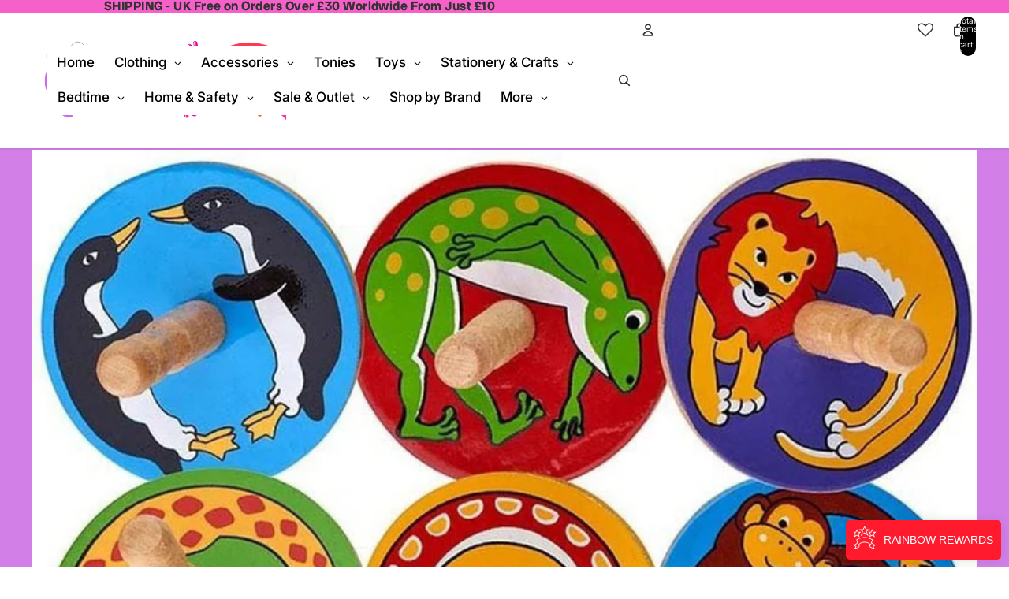

--- FILE ---
content_type: text/html; charset=utf-8
request_url: https://www.rainbownationclothing.com/products/spinning-tops
body_size: 97606
content:
<!doctype html>
<html
  class="no-js"
  lang="en"
>
  <head><link
        rel="icon"
        type="image/png"
        href="//www.rainbownationclothing.com/cdn/shop/files/butterfly_transparent.svg?crop=center&height=32&v=1758197431&width=32"
      >
    <link
      rel="expect"
      href="#MainContent"
      blocking="render"
      id="view-transition-render-blocker"
    ><meta charset="utf-8">
<meta
  http-equiv="X-UA-Compatible"
  content="IE=edge"
>
<meta
  name="viewport"
  content="width=device-width,initial-scale=1"
>
<meta
  name="view-transition"
  content="same-origin"
>
<meta
  name="theme-color"
  content=""
>

<meta
  property="og:site_name"
  content="Rainbow Nation Clothing"
>
<meta
  property="og:url"
  content="https://www.rainbownationclothing.com/products/spinning-tops"
>
<meta
  property="og:title"
  content="Spinning tops"
>
<meta
  property="og:type"
  content="product"
>
<meta
  property="og:description"
  content="These spinning tops are handcrafted in solid wood, with hand painted designs.  We will send a random design unless you request otherwise, designs are not limited to those shown."
><meta
    property="og:image"
    content="http://www.rainbownationclothing.com/cdn/shop/products/lanka-kade-wooden-spinning-tops-1_6.jpg?v=1689451768"
  >
  <meta
    property="og:image:secure_url"
    content="https://www.rainbownationclothing.com/cdn/shop/products/lanka-kade-wooden-spinning-tops-1_6.jpg?v=1689451768"
  >
  <meta
    property="og:image:width"
    content="1000"
  >
  <meta
    property="og:image:height"
    content="1000"
  ><meta
    property="og:price:amount"
    content="2.25"
  >
  <meta
    property="og:price:currency"
    content="GBP"
  ><meta
  name="twitter:card"
  content="summary_large_image"
>
<meta
  name="twitter:title"
  content="Spinning tops"
>
<meta
  name="twitter:description"
  content="These spinning tops are handcrafted in solid wood, with hand painted designs.  We will send a random design unless you request otherwise, designs are not limited to those shown."
><link
  rel="canonical"
  href="https://www.rainbownationclothing.com/products/spinning-tops"
>


<link href="//www.rainbownationclothing.com/cdn/shop/t/23/assets/overflow-list.css?v=168694168152117541881763226919" as="style" rel="preload">
<link href="//www.rainbownationclothing.com/cdn/shop/t/23/assets/base.css?v=91370114524021989831763226919" rel="stylesheet" type="text/css" media="all" />

<link
    rel="preload"
    as="font"
    href="//www.rainbownationclothing.com/cdn/fonts/inter/inter_n4.b2a3f24c19b4de56e8871f609e73ca7f6d2e2bb9.woff2"
    type="font/woff2"
    crossorigin
    fetchpriority="low"
  ><link
    rel="preload"
    as="font"
    href="//www.rainbownationclothing.com/cdn/fonts/inter/inter_n5.d7101d5e168594dd06f56f290dd759fba5431d97.woff2"
    type="font/woff2"
    crossorigin
    fetchpriority="low"
  ><link
    rel="preload"
    as="font"
    href="//www.rainbownationclothing.com/cdn/fonts/radio_canada_big/radiocanadabig_n6.913c012c883e8366d96237a1a1177cc4399aead0.woff2"
    type="font/woff2"
    crossorigin
    fetchpriority="low"
  ><link
    rel="preload"
    as="font"
    href="//www.rainbownationclothing.com/cdn/fonts/inter/inter_n6.771af0474a71b3797eb38f3487d6fb79d43b6877.woff2"
    type="font/woff2"
    crossorigin
    fetchpriority="low"
  >
<script async crossorigin fetchpriority="high" src="/cdn/shopifycloud/importmap-polyfill/es-modules-shim.2.4.0.js"></script>
<script type="importmap">
  {
    "imports": {
      "@theme/critical": "//www.rainbownationclothing.com/cdn/shop/t/23/assets/critical.js?v=38990579420264345661764120184",
      "@theme/product-title": "//www.rainbownationclothing.com/cdn/shop/t/23/assets/product-title-truncation.js?v=81744426891537421781763226919",
      "@theme/component": "//www.rainbownationclothing.com/cdn/shop/t/23/assets/component.js?v=74239122572524296041763226919",
      "@theme/dialog": "//www.rainbownationclothing.com/cdn/shop/t/23/assets/dialog.js?v=122984339961420548111763226919",
      "@theme/events": "//www.rainbownationclothing.com/cdn/shop/t/23/assets/events.js?v=59172389608566392641763226918",
      "@theme/focus": "//www.rainbownationclothing.com/cdn/shop/t/23/assets/focus.js?v=60436577539430446401763226919",
      "@theme/morph": "//www.rainbownationclothing.com/cdn/shop/t/23/assets/morph.js?v=92630016404903954311763226918",
      "@theme/paginated-list": "//www.rainbownationclothing.com/cdn/shop/t/23/assets/paginated-list.js?v=95298315036233333871763226919",
      "@theme/performance": "//www.rainbownationclothing.com/cdn/shop/t/23/assets/performance.js?v=171015751390534793081763226918",
      "@theme/product-form": "//www.rainbownationclothing.com/cdn/shop/t/23/assets/product-form.js?v=83283661069322333421763226918",
      "@theme/recently-viewed-products": "//www.rainbownationclothing.com/cdn/shop/t/23/assets/recently-viewed-products.js?v=94729125001750262651763226919",
      "@theme/scrolling": "//www.rainbownationclothing.com/cdn/shop/t/23/assets/scrolling.js?v=10957690925586738441763226920",
      "@theme/section-renderer": "//www.rainbownationclothing.com/cdn/shop/t/23/assets/section-renderer.js?v=117273408521114569061763226919",
      "@theme/section-hydration": "//www.rainbownationclothing.com/cdn/shop/t/23/assets/section-hydration.js?v=177651605160027701221763226919",
      "@theme/utilities": "//www.rainbownationclothing.com/cdn/shop/t/23/assets/utilities.js?v=171919950116664653001763226919",
      "@theme/variant-picker": "//www.rainbownationclothing.com/cdn/shop/t/23/assets/variant-picker.js?v=95439354777694360091763226919",
      "@theme/media-gallery": "//www.rainbownationclothing.com/cdn/shop/t/23/assets/media-gallery.js?v=111441960308641931071763226918",
      "@theme/quick-add": "//www.rainbownationclothing.com/cdn/shop/t/23/assets/quick-add.js?v=102040698639320169661763226919",
      "@theme/paginated-list-aspect-ratio": "//www.rainbownationclothing.com/cdn/shop/t/23/assets/paginated-list-aspect-ratio.js?v=25254270272143792451763226919",
      "@theme/popover-polyfill": "//www.rainbownationclothing.com/cdn/shop/t/23/assets/popover-polyfill.js?v=119029313658895111201763226919",
      "@theme/component-quantity-selector": "//www.rainbownationclothing.com/cdn/shop/t/23/assets/component-quantity-selector.js?v=7782950339315554041763226919"
    }
  }
</script>



<link
  rel="modulepreload"
  href="//www.rainbownationclothing.com/cdn/shop/t/23/assets/critical.js?v=38990579420264345661764120184"
>

<link
  rel="modulepreload"
  href="//www.rainbownationclothing.com/cdn/shop/t/23/assets/utilities.js?v=171919950116664653001763226919"
  fetchpriority="low"
>
<link
  rel="modulepreload"
  href="//www.rainbownationclothing.com/cdn/shop/t/23/assets/component.js?v=74239122572524296041763226919"
  fetchpriority="low"
>
<link
  rel="modulepreload"
  href="//www.rainbownationclothing.com/cdn/shop/t/23/assets/section-renderer.js?v=117273408521114569061763226919"
  fetchpriority="low"
>
<link
  rel="modulepreload"
  href="//www.rainbownationclothing.com/cdn/shop/t/23/assets/section-hydration.js?v=177651605160027701221763226919"
  fetchpriority="low"
>
<link
  rel="modulepreload"
  href="//www.rainbownationclothing.com/cdn/shop/t/23/assets/morph.js?v=92630016404903954311763226918"
  fetchpriority="low"
>



<link
  rel="modulepreload"
  href="//www.rainbownationclothing.com/cdn/shop/t/23/assets/focus.js?v=60436577539430446401763226919"
  fetchpriority="low"
>
<link
  rel="modulepreload"
  href="//www.rainbownationclothing.com/cdn/shop/t/23/assets/recently-viewed-products.js?v=94729125001750262651763226919"
  fetchpriority="low"
>
<link
  rel="modulepreload"
  href="//www.rainbownationclothing.com/cdn/shop/t/23/assets/scrolling.js?v=10957690925586738441763226920"
  fetchpriority="low"
>
<link
  rel="modulepreload"
  href="//www.rainbownationclothing.com/cdn/shop/t/23/assets/events.js?v=59172389608566392641763226918"
  fetchpriority="low"
>
<script
  src="//www.rainbownationclothing.com/cdn/shop/t/23/assets/popover-polyfill.js?v=119029313658895111201763226919"
  type="module"
  fetchpriority="low"
></script>
<script
  src="//www.rainbownationclothing.com/cdn/shop/t/23/assets/quick-add.js?v=102040698639320169661763226919"
  type="module"
  fetchpriority="low"
></script>

  <script
    src="//www.rainbownationclothing.com/cdn/shop/t/23/assets/cart-discount.js?v=107077853990124422021763226919"
    type="module"
    fetchpriority="low"
  ></script>

<script
  src="//www.rainbownationclothing.com/cdn/shop/t/23/assets/dialog.js?v=122984339961420548111763226919"
  type="module"
  fetchpriority="low"
></script>
<script
  src="//www.rainbownationclothing.com/cdn/shop/t/23/assets/variant-picker.js?v=95439354777694360091763226919"
  type="module"
  fetchpriority="low"
></script>
<script
  src="//www.rainbownationclothing.com/cdn/shop/t/23/assets/product-card.js?v=84089801565227384841763226919"
  type="module"
  fetchpriority="low"
></script>
<script
  src="//www.rainbownationclothing.com/cdn/shop/t/23/assets/product-form.js?v=83283661069322333421763226918"
  type="module"
  fetchpriority="low"
></script>
<script
  src="//www.rainbownationclothing.com/cdn/shop/t/23/assets/accordion-custom.js?v=99000499017714805851763226919"
  type="module"
  fetchpriority="low"
></script>
<script
  src="//www.rainbownationclothing.com/cdn/shop/t/23/assets/disclosure-custom.js?v=168050880623268140331763226919"
  type="module"
  fetchpriority="low"
></script>
<script
  src="//www.rainbownationclothing.com/cdn/shop/t/23/assets/media.js?v=37825095869491791421763226919"
  type="module"
  fetchpriority="low"
></script>
<script
  src="//www.rainbownationclothing.com/cdn/shop/t/23/assets/product-price.js?v=30079423257668675401763226918"
  type="module"
  fetchpriority="low"
></script>
<script
  src="//www.rainbownationclothing.com/cdn/shop/t/23/assets/product-title-truncation.js?v=81744426891537421781763226919"
  type="module"
  fetchpriority="low"
></script>
<script
  src="//www.rainbownationclothing.com/cdn/shop/t/23/assets/product-inventory.js?v=16343734458933704981763226918"
  type="module"
  fetchpriority="low"
></script>
<script
  src="//www.rainbownationclothing.com/cdn/shop/t/23/assets/show-more.js?v=94563802205717136101763226919"
  type="module"
  fetchpriority="low"
></script>
<script
  src="//www.rainbownationclothing.com/cdn/shop/t/23/assets/slideshow.js?v=154015486816472108841763226920"
  type="module"
  fetchpriority="low"
></script>
<script
  src="//www.rainbownationclothing.com/cdn/shop/t/23/assets/anchored-popover.js?v=95953304814728754461763226919"
  type="module"
  fetchpriority="low"
></script>
<script
  src="//www.rainbownationclothing.com/cdn/shop/t/23/assets/floating-panel.js?v=128677600744947036551763226919"
  type="module"
  fetchpriority="low"
></script>
<script
  src="//www.rainbownationclothing.com/cdn/shop/t/23/assets/video-background.js?v=25237992823806706551763226918"
  type="module"
  fetchpriority="low"
></script>
<script
  src="//www.rainbownationclothing.com/cdn/shop/t/23/assets/component-quantity-selector.js?v=7782950339315554041763226919"
  type="module"
  fetchpriority="low"
></script>
<script
  src="//www.rainbownationclothing.com/cdn/shop/t/23/assets/media-gallery.js?v=111441960308641931071763226918"
  type="module"
  fetchpriority="low"
></script>
<script
  src="//www.rainbownationclothing.com/cdn/shop/t/23/assets/rte-formatter.js?v=101420294193111439321763226919"
  type="module"
  fetchpriority="low"
></script>
<script
  src="//www.rainbownationclothing.com/cdn/shop/t/23/assets/gift-card-recipient-form.js?v=129634859299628245901763226919"
  type="module"
  fetchpriority="low"
></script>


  <script
    src="//www.rainbownationclothing.com/cdn/shop/t/23/assets/localization.js?v=87759161307859666401763226918"
    type="module"
    fetchpriority="low"
  ></script>



  <script type="module">
    import { RecentlyViewed } from '@theme/recently-viewed-products';
    RecentlyViewed.addProduct('6695687422105');
  </script>




<script
  src="//www.rainbownationclothing.com/cdn/shop/t/23/assets/auto-close-details.js?v=58350291535404441581763226919"
  defer="defer"
></script>

<script>
  const basePath = 'https://cdn.shopify.com/static/themes/horizon/placeholders';
  const Theme = {
    placeholders: {
      general: [
        `${basePath}/general-1.png`,
        `${basePath}/general-2.png`,
        `${basePath}/general-3.png`,
        `${basePath}/general-4.png`,
        `${basePath}/general-5.png`,
        `${basePath}/general-6.png`,
        `${basePath}/general-7.png`,
      ],
      product: [`${basePath}/product-ball.png`, `${basePath}/product-cone.png`, `${basePath}/product-cube.png`],
    },
    translations: {
      placeholder_image: `Placeholder image`,
      added: `Added`,
      recipient_form_fields_visible: `Recipient form fields are now visible`,
      recipient_form_fields_hidden: `Recipient form fields are now hidden`,
      recipient_form_error: `There was an error with the form submission`,
    },
    routes: {
      cart_add_url: '/cart/add.js',
      cart_change_url: '/cart/change',
      cart_update_url: '/cart/update',
      cart_url: '/cart',
      predictive_search_url: '/search/suggest',
      search_url: '/search',
    },
    template: {
      name: 'product',
    },
  };
</script>
<style data-shopify>


  @font-face {
  font-family: Inter;
  font-weight: 400;
  font-style: normal;
  font-display: swap;
  src: url("//www.rainbownationclothing.com/cdn/fonts/inter/inter_n4.b2a3f24c19b4de56e8871f609e73ca7f6d2e2bb9.woff2") format("woff2"),
       url("//www.rainbownationclothing.com/cdn/fonts/inter/inter_n4.af8052d517e0c9ffac7b814872cecc27ae1fa132.woff") format("woff");
}

  @font-face {
  font-family: Inter;
  font-weight: 700;
  font-style: normal;
  font-display: swap;
  src: url("//www.rainbownationclothing.com/cdn/fonts/inter/inter_n7.02711e6b374660cfc7915d1afc1c204e633421e4.woff2") format("woff2"),
       url("//www.rainbownationclothing.com/cdn/fonts/inter/inter_n7.6dab87426f6b8813070abd79972ceaf2f8d3b012.woff") format("woff");
}

  @font-face {
  font-family: Inter;
  font-weight: 400;
  font-style: italic;
  font-display: swap;
  src: url("//www.rainbownationclothing.com/cdn/fonts/inter/inter_i4.feae1981dda792ab80d117249d9c7e0f1017e5b3.woff2") format("woff2"),
       url("//www.rainbownationclothing.com/cdn/fonts/inter/inter_i4.62773b7113d5e5f02c71486623cf828884c85c6e.woff") format("woff");
}

  @font-face {
  font-family: Inter;
  font-weight: 700;
  font-style: italic;
  font-display: swap;
  src: url("//www.rainbownationclothing.com/cdn/fonts/inter/inter_i7.b377bcd4cc0f160622a22d638ae7e2cd9b86ea4c.woff2") format("woff2"),
       url("//www.rainbownationclothing.com/cdn/fonts/inter/inter_i7.7c69a6a34e3bb44fcf6f975857e13b9a9b25beb4.woff") format("woff");
}


  


    @font-face {
  font-family: Inter;
  font-weight: 500;
  font-style: normal;
  font-display: swap;
  src: url("//www.rainbownationclothing.com/cdn/fonts/inter/inter_n5.d7101d5e168594dd06f56f290dd759fba5431d97.woff2") format("woff2"),
       url("//www.rainbownationclothing.com/cdn/fonts/inter/inter_n5.5332a76bbd27da00474c136abb1ca3cbbf259068.woff") format("woff");
}

    @font-face {
  font-family: Inter;
  font-weight: 700;
  font-style: normal;
  font-display: swap;
  src: url("//www.rainbownationclothing.com/cdn/fonts/inter/inter_n7.02711e6b374660cfc7915d1afc1c204e633421e4.woff2") format("woff2"),
       url("//www.rainbownationclothing.com/cdn/fonts/inter/inter_n7.6dab87426f6b8813070abd79972ceaf2f8d3b012.woff") format("woff");
}

    @font-face {
  font-family: Inter;
  font-weight: 500;
  font-style: italic;
  font-display: swap;
  src: url("//www.rainbownationclothing.com/cdn/fonts/inter/inter_i5.4474f48e6ab2b1e01aa2b6d942dd27fa24f2d99f.woff2") format("woff2"),
       url("//www.rainbownationclothing.com/cdn/fonts/inter/inter_i5.493dbd6ee8e49f4ad722ebb68d92f201af2c2f56.woff") format("woff");
}

    @font-face {
  font-family: Inter;
  font-weight: 700;
  font-style: italic;
  font-display: swap;
  src: url("//www.rainbownationclothing.com/cdn/fonts/inter/inter_i7.b377bcd4cc0f160622a22d638ae7e2cd9b86ea4c.woff2") format("woff2"),
       url("//www.rainbownationclothing.com/cdn/fonts/inter/inter_i7.7c69a6a34e3bb44fcf6f975857e13b9a9b25beb4.woff") format("woff");
}

  

  


    @font-face {
  font-family: "Radio Canada Big";
  font-weight: 600;
  font-style: normal;
  font-display: swap;
  src: url("//www.rainbownationclothing.com/cdn/fonts/radio_canada_big/radiocanadabig_n6.913c012c883e8366d96237a1a1177cc4399aead0.woff2") format("woff2"),
       url("//www.rainbownationclothing.com/cdn/fonts/radio_canada_big/radiocanadabig_n6.472e9e24652286ca3912e418244e5dbed1b8c7e9.woff") format("woff");
}

    @font-face {
  font-family: "Radio Canada Big";
  font-weight: 700;
  font-style: normal;
  font-display: swap;
  src: url("//www.rainbownationclothing.com/cdn/fonts/radio_canada_big/radiocanadabig_n7.c59f46faf126e79b5deea48a3794f965eed0d0f8.woff2") format("woff2"),
       url("//www.rainbownationclothing.com/cdn/fonts/radio_canada_big/radiocanadabig_n7.f84eeb057673259fafed28189820e90060ea3d24.woff") format("woff");
}

    @font-face {
  font-family: "Radio Canada Big";
  font-weight: 600;
  font-style: italic;
  font-display: swap;
  src: url("//www.rainbownationclothing.com/cdn/fonts/radio_canada_big/radiocanadabig_i6.77a525ae3a5905df898ccea1879320efd8f80685.woff2") format("woff2"),
       url("//www.rainbownationclothing.com/cdn/fonts/radio_canada_big/radiocanadabig_i6.6f7381fad79b978de6e827e3a84d2cfa80e98615.woff") format("woff");
}

    @font-face {
  font-family: "Radio Canada Big";
  font-weight: 700;
  font-style: italic;
  font-display: swap;
  src: url("//www.rainbownationclothing.com/cdn/fonts/radio_canada_big/radiocanadabig_i7.ef9791ce19c744fc25d99d8dbacdddb4b3fb2f36.woff2") format("woff2"),
       url("//www.rainbownationclothing.com/cdn/fonts/radio_canada_big/radiocanadabig_i7.c365872086803abb091cf9e40c71bca322894f1a.woff") format("woff");
}

  

  


    @font-face {
  font-family: Inter;
  font-weight: 600;
  font-style: normal;
  font-display: swap;
  src: url("//www.rainbownationclothing.com/cdn/fonts/inter/inter_n6.771af0474a71b3797eb38f3487d6fb79d43b6877.woff2") format("woff2"),
       url("//www.rainbownationclothing.com/cdn/fonts/inter/inter_n6.88c903d8f9e157d48b73b7777d0642925bcecde7.woff") format("woff");
}

    @font-face {
  font-family: Inter;
  font-weight: 700;
  font-style: normal;
  font-display: swap;
  src: url("//www.rainbownationclothing.com/cdn/fonts/inter/inter_n7.02711e6b374660cfc7915d1afc1c204e633421e4.woff2") format("woff2"),
       url("//www.rainbownationclothing.com/cdn/fonts/inter/inter_n7.6dab87426f6b8813070abd79972ceaf2f8d3b012.woff") format("woff");
}

    @font-face {
  font-family: Inter;
  font-weight: 600;
  font-style: italic;
  font-display: swap;
  src: url("//www.rainbownationclothing.com/cdn/fonts/inter/inter_i6.3bbe0fe1c7ee4f282f9c2e296f3e4401a48cbe19.woff2") format("woff2"),
       url("//www.rainbownationclothing.com/cdn/fonts/inter/inter_i6.8bea21f57a10d5416ddf685e2c91682ec237876d.woff") format("woff");
}

    @font-face {
  font-family: Inter;
  font-weight: 700;
  font-style: italic;
  font-display: swap;
  src: url("//www.rainbownationclothing.com/cdn/fonts/inter/inter_i7.b377bcd4cc0f160622a22d638ae7e2cd9b86ea4c.woff2") format("woff2"),
       url("//www.rainbownationclothing.com/cdn/fonts/inter/inter_i7.7c69a6a34e3bb44fcf6f975857e13b9a9b25beb4.woff") format("woff");
}

  

  :root {
    /* Page Layout */
    --sidebar-width: 25rem;
    --narrow-content-width: 36rem;
    --normal-content-width: 42rem;
    --wide-content-width: 46rem;
    --narrow-page-width: 90rem;
    --normal-page-width: 120rem;
    --wide-page-width: 150rem;

    /* Section Heights */
    --section-height-small: 15rem;
    --section-height-medium: 25rem;
    --section-height-large: 35rem;

    @media screen and (min-width: 40em) {
      --section-height-small: 40svh;
      --section-height-medium: 55svh;
      --section-height-large: 70svh;
    }

    @media screen and (min-width: 60em) {
      --section-height-small: 50svh;
      --section-height-medium: 65svh;
      --section-height-large: 80svh;
    }

    /* Letter spacing */
    --letter-spacing-sm: 0.06em;
    --letter-spacing-md: 0.13em;

    /* Font families */
    --font-body--family: Inter, sans-serif;
    --font-body--style: normal;
    --font-body--weight: 400;
    --font-subheading--family: Inter, sans-serif;
    --font-subheading--style: normal;
    --font-subheading--weight: 500;
    --font-heading--family: "Radio Canada Big", sans-serif;
    --font-heading--style: normal;
    --font-heading--weight: 600;
    --font-accent--family: Inter, sans-serif;
    --font-accent--style: normal;
    --font-accent--weight: 600;

    /* Margin sizes */
    --font-h1--spacing: 0.25em;
    --font-h2--spacing: 0.25em;
    --font-h3--spacing: 0.25em;
    --font-h4--spacing: 0.25em;
    --font-h5--spacing: 0.25em;
    --font-h6--spacing: 0.25em;
    --font-paragraph--spacing: 0.5em;

    /* Heading colors */
    --font-h1--color: var(--color-foreground-heading);
    --font-h2--color: var(--color-foreground-heading);
    --font-h3--color: var(--color-foreground-heading);
    --font-h4--color: var(--color-foreground-heading);
    --font-h5--color: var(--color-foreground-heading);
    --font-h6--color: var(--color-foreground-heading);

    /** Z-Index / Layering */
    --layer-section-background: -2;
    --layer-lowest: -1;
    --layer-base: 0;
    --layer-flat: 1;
    --layer-raised: 2;
    --layer-heightened: 4;
    --layer-sticky: 8;
    --layer-window-overlay: 10;
    --layer-header-menu: 12;
    --layer-overlay: 16;
    --layer-menu-drawer: 18;
    --layer-temporary: 20;

    /* Max-width / Measure */
    --max-width--body-normal: 50ch;
    --max-width--body-narrow: 35ch;

    --max-width--heading-normal: 50ch;
    --max-width--heading-narrow: 30ch;

    --max-width--display-normal: 20ch;
    --max-width--display-narrow: 15ch;
    --max-width--display-tight: 5ch;

    /* Letter-spacing / Tracking */
    --letter-spacing--display-tight: -0.03em;
    --letter-spacing--display-normal: 0em;
    --letter-spacing--display-loose: 0.03em;

    --letter-spacing--heading-tight: -0.03em;
    --letter-spacing--heading-normal: 0em;
    --letter-spacing--heading-loose: 0.03em;

    --letter-spacing--body-tight: -0.03em;
    --letter-spacing--body-normal: 0em;
    --letter-spacing--body-loose: 0.03em;

    /* Line height / Leading */
    --line-height: 1;

    --line-height--display-tight: 1;
    --line-height--display-normal: 1.1;
    --line-height--display-loose: 1.2;

    --line-height--heading-tight: 1.15;
    --line-height--heading-normal: 1.25;
    --line-height--heading-loose: 1.35;

    --line-height--body-tight: 1.2;
    --line-height--body-normal: 1.4;
    --line-height--body-loose: 1.6;

    /* Typography presets */
    --font-size--paragraph: 0.875rem;--font-size--h1: clamp(3.0rem, 5.6vw, 3.5rem);--font-size--h2: clamp(1.75rem, 4.8vw, 3.0rem);--font-size--h3: 1.5rem;--font-size--h4: 1.25rem;--font-size--h5: 1.125rem;--font-size--h6: 1.0rem;--font-paragraph--weight: 400;--font-paragraph--letter-spacing: var(--letter-spacing--body-normal);--font-paragraph--size: var(--font-size--paragraph);--font-paragraph--family: var(--font-body--family);--font-paragraph--style: var(--font-body--style);--font-paragraph--case: ;--font-paragraph--line-height: var(--line-height--body-loose);--font-h1--weight: var(--font-heading--weight);--font-h1--letter-spacing: var(--letter-spacing--heading-normal);--font-h1--size: var(--font-size--h1);--font-h1--family: var(--font-heading--family);--font-h1--style: var(--font-heading--style);--font-h1--case: none;--font-h1--line-height: var(--line-height--display-tight);--font-h2--weight: var(--font-heading--weight);--font-h2--letter-spacing: var(--letter-spacing--heading-normal);--font-h2--size: var(--font-size--h2);--font-h2--family: var(--font-heading--family);--font-h2--style: var(--font-heading--style);--font-h2--case: none;--font-h2--line-height: var(--line-height--display-tight);--font-h3--weight: var(--font-heading--weight);--font-h3--letter-spacing: var(--letter-spacing--heading-normal);--font-h3--size: var(--font-size--h3);--font-h3--family: var(--font-heading--family);--font-h3--style: var(--font-heading--style);--font-h3--case: none;--font-h3--line-height: var(--line-height--display-normal);--font-h4--weight: var(--font-subheading--weight);--font-h4--letter-spacing: var(--letter-spacing--heading-normal);--font-h4--size: var(--font-size--h4);--font-h4--family: var(--font-subheading--family);--font-h4--style: var(--font-subheading--style);--font-h4--case: none;--font-h4--line-height: var(--line-height--display-normal);--font-h5--weight: var(--font-subheading--weight);--font-h5--letter-spacing: var(--letter-spacing--heading-normal);--font-h5--size: var(--font-size--h5);--font-h5--family: var(--font-subheading--family);--font-h5--style: var(--font-subheading--style);--font-h5--case: none;--font-h5--line-height: var(--line-height--display-loose);--font-h6--weight: var(--font-subheading--weight);--font-h6--letter-spacing: var(--letter-spacing--heading-normal);--font-h6--size: var(--font-size--h6);--font-h6--family: var(--font-subheading--family);--font-h6--style: var(--font-subheading--style);--font-h6--case: none;--font-h6--line-height: var(--line-height--display-loose);

    /* Hardcoded font sizes */
    --font-size--2xs: 0.625rem;
    --font-size--xs: 0.8125rem;
    --font-size--sm: 0.875rem;
    --font-size--md: 1rem;
    --font-size--lg: 1.125rem;
    --font-size--xl: 1.25rem;
    --font-size--2xl: 1.5rem;
    --font-size--3xl: 2rem;
    --font-size--4xl: 2.5rem;
    --font-size--5xl: 3rem;
    --font-size--6xl: 3.5rem;

    /* Menu font sizes */
    --menu-font-sm--size: 0.875rem;
    --menu-font-sm--line-height: calc(1.1 + 0.5 * min(16 / 14));
    --menu-font-md--size: 1rem;
    --menu-font-md--line-height: calc(1.1 + 0.5 * min(16 / 16));
    --menu-font-lg--size: 1.125rem;
    --menu-font-lg--line-height: calc(1.1 + 0.5 * min(16 / 18));
    --menu-font-xl--size: 1.25rem;
    --menu-font-xl--line-height: calc(1.1 + 0.5 * min(16 / 20));
    --menu-font-2xl--size: 1.75rem;
    --menu-font-2xl--line-height: calc(1.1 + 0.5 * min(16 / 28));

    /* Colors */
    --color-error: #8B0000;
    --color-success: #006400;
    --color-white: #FFFFFF;
    --color-white-rgb: 255 255 255;
    --color-black: #000000;
    --color-instock: #3ED660;
    --color-lowstock: #EE9441;
    --color-outofstock: #C8C8C8;

    /* Opacity */
    --opacity-5: 0.05;
    --opacity-8: 0.08;
    --opacity-10: 0.1;
    --opacity-15: 0.15;
    --opacity-20: 0.2;
    --opacity-25: 0.25;
    --opacity-30: 0.3;
    --opacity-40: 0.4;
    --opacity-50: 0.5;
    --opacity-60: 0.6;
    --opacity-70: 0.7;
    --opacity-80: 0.8;
    --opacity-85: 0.85;
    --opacity-90: 0.9;
    --opacity-subdued-text: var(--opacity-70);

    --shadow-button: 0 2px 3px rgb(0 0 0 / 20%);
    --gradient-image-overlay: linear-gradient(to top, rgb(0 0 0 / 0.5), transparent);

    /* Spacing */
    --margin-3xs: 0.125rem;
    --margin-2xs: 0.3rem;
    --margin-xs: 0.5rem;
    --margin-sm: 0.7rem;
    --margin-md: 0.8rem;
    --margin-lg: 1rem;
    --margin-xl: 1.25rem;
    --margin-2xl: 1.5rem;
    --margin-3xl: 1.75rem;
    --margin-4xl: 2rem;
    --margin-5xl: 3rem;
    --margin-6xl: 5rem;

    --scroll-margin: 50px;

    --padding-3xs: 0.125rem;
    --padding-2xs: 0.25rem;
    --padding-xs: 0.5rem;
    --padding-sm: 0.7rem;
    --padding-md: 0.8rem;
    --padding-lg: 1rem;
    --padding-xl: 1.25rem;
    --padding-2xl: 1.5rem;
    --padding-3xl: 1.75rem;
    --padding-4xl: 2rem;
    --padding-5xl: 3rem;
    --padding-6xl: 4rem;

    --gap-3xs: 0.125rem;
    --gap-2xs: 0.3rem;
    --gap-xs: 0.5rem;
    --gap-sm: 0.7rem;
    --gap-md: 0.9rem;
    --gap-lg: 1rem;
    --gap-xl: 1.25rem;
    --gap-2xl: 2rem;
    --gap-3xl: 3rem;

    --spacing-scale-sm: 0.6;
    --spacing-scale-md: 0.7;
    --spacing-scale-default: 1.0;

    /* Checkout buttons gap */
    --checkout-button-gap: 10px;

    /* Borders */
    --style-border-width: 1px;
    --style-border-radius-xs: 0.2rem;
    --style-border-radius-sm: 0.6rem;
    --style-border-radius-md: 0.8rem;
    --style-border-radius-50: 50%;
    --style-border-radius-lg: 1rem;
    --style-border-radius-pills: 40px;
    --style-border-radius-inputs: 4px;
    --style-border-radius-buttons-primary: 14px;
    --style-border-radius-buttons-secondary: 14px;
    --style-border-width-primary: 0px;
    --style-border-width-secondary: 1px;
    --style-border-width-inputs: 1px;
    --style-border-radius-popover: 14px;
    --style-border-popover: 1px none rgb(var(--color-border-rgb) / 50%);
    --style-border-drawer: 1px none rgb(var(--color-border-rgb) / 50%);
    --style-border-swatch-opacity: 10%;
    --style-border-swatch-width: 1px;
    --style-border-swatch-style: solid;

    /* Animation */
    --ease-out-cubic: cubic-bezier(0.33, 1, 0.68, 1);
    --ease-out-quad: cubic-bezier(0.32, 0.72, 0, 1);
    --animation-speed-fast: 0.0625s;
    --animation-speed: 0.125s;
    --animation-speed-slow: 0.2s;
    --animation-speed-medium: 0.15s;
    --animation-easing: ease-in-out;
    --animation-slideshow-easing: cubic-bezier(0.4, 0, 0.2, 1);
    --drawer-animation-speed: 0.2s;
    --animation-values-slow: var(--animation-speed-slow) var(--animation-easing);
    --animation-values: var(--animation-speed) var(--animation-easing);
    --animation-values-fast: var(--animation-speed-fast) var(--animation-easing);
    --animation-values-allow-discrete: var(--animation-speed) var(--animation-easing) allow-discrete;
    --animation-timing-hover: cubic-bezier(0.25, 0.46, 0.45, 0.94);
    --animation-timing-active: cubic-bezier(0.5, 0, 0.75, 0);
    --animation-timing-bounce: cubic-bezier(0.34, 1.56, 0.64, 1);
    --animation-timing-default: cubic-bezier(0, 0, 0.2, 1);
    --animation-timing-fade-in: cubic-bezier(0.16, 1, 0.3, 1);
    --animation-timing-fade-out: cubic-bezier(0.4, 0, 0.2, 1);

    /* View transitions */
    /* View transition old */
    --view-transition-old-main-content: var(--animation-speed) var(--animation-easing) both fadeOut;

    /* View transition new */
    --view-transition-new-main-content: var(--animation-speed) var(--animation-easing) both fadeIn, var(--animation-speed) var(--animation-easing) both slideInTopViewTransition;

    /* Focus */
    --focus-outline-width: 0.09375rem;
    --focus-outline-offset: 0.2em;

    /* Badges */
    --badge-blob-padding-block: 1px;
    --badge-blob-padding-inline: 12px 8px;
    --badge-rectangle-padding-block: 1px;
    --badge-rectangle-padding-inline: 6px;
    @media screen and (min-width: 750px) {
      --badge-blob-padding-block: 4px;
      --badge-blob-padding-inline: 16px 12px;
      --badge-rectangle-padding-block: 4px;
      --badge-rectangle-padding-inline: 10px;
    }

    /* Icons */
    --icon-size-2xs: 0.6rem;
    --icon-size-xs: 0.85rem;
    --icon-size-sm: 1.25rem;
    --icon-size-md: 1.375rem;
    --icon-size-lg: 1.5rem;
    --icon-stroke-width: 1.5px;

    /* Input */
    --input-email-min-width: 200px;
    --input-search-max-width: 650px;
    --input-padding-y: 0.8rem;
    --input-padding-x: 0.8rem;
    --input-padding: var(--input-padding-y) var(--input-padding-x);
    --input-box-shadow-width: var(--style-border-width-inputs);
    --input-box-shadow: 0 0 0 var(--input-box-shadow-width) var(--color-input-border);
    --input-box-shadow-focus: 0 0 0 calc(var(--input-box-shadow-width) + 0.5px) var(--color-input-border);
    --input-disabled-background-color: rgb(var(--color-foreground-rgb) / var(--opacity-10));
    --input-disabled-border-color: rgb(var(--color-foreground-rgb) / var(--opacity-5));
    --input-disabled-text-color: rgb(var(--color-foreground-rgb) / var(--opacity-50));
    --input-textarea-min-height: 55px;

    /* Button size */
    --button-size-sm: 30px;
    --button-size-md: 36px;
    --button-size: var(--minimum-touch-target);
    --button-padding-inline: 24px;
    --button-padding-block: 16px;

    /* Button font-family */
    --button-font-family-primary: var(--font-body--family);
    --button-font-family-secondary: var(--font-body--family);

    /* Button text case */
    --button-text-case: ;
    --button-text-case-primary: default;
    --button-text-case-secondary: default;

    /* Borders */
    --border-color: rgb(var(--color-border-rgb) / var(--opacity-50));
    --border-width-sm: 1px;
    --border-width-md: 2px;
    --border-width-lg: 5px;

    /* Drawers */
    --drawer-inline-padding: 25px;
    --drawer-menu-inline-padding: 2.5rem;
    --drawer-header-block-padding: 20px;
    --drawer-content-block-padding: 10px;
    --drawer-header-desktop-top: 0rem;
    --drawer-padding: calc(var(--padding-sm) + 7px);
    --drawer-height: 100dvh;
    --drawer-width: 95vw;
    --drawer-max-width: 500px;

    /* Variant Picker Swatches */
    --variant-picker-swatch-width-unitless: 34;
    --variant-picker-swatch-height-unitless: 34;
    --variant-picker-swatch-width: 34px;
    --variant-picker-swatch-height: 34px;
    --variant-picker-swatch-radius: 32px;
    --variant-picker-border-width: 1px;
    --variant-picker-border-style: solid;
    --variant-picker-border-opacity: 10%;

    /* Variant Picker Buttons */
    --variant-picker-button-radius: 14px;
    --variant-picker-button-border-width: 1px;

    /* Slideshow */
    --slideshow-controls-size: 3.5rem;
    --slideshow-controls-icon: 2rem;
    --peek-next-slide-size: 3rem;

    /* Utilities */
    --backdrop-opacity: 0.15;
    --backdrop-color-rgb: var(--color-shadow-rgb);
    --minimum-touch-target: 44px;
    --disabled-opacity: 0.5;
    --skeleton-opacity: 0.025;

    /* Shapes */
    --shape--circle: circle(50% at center);
    --shape--sunburst: polygon(100% 50%,94.62% 55.87%,98.3% 62.94%,91.57% 67.22%,93.3% 75%,85.7% 77.39%,85.36% 85.36%,77.39% 85.7%,75% 93.3%,67.22% 91.57%,62.94% 98.3%,55.87% 94.62%,50% 100%,44.13% 94.62%,37.06% 98.3%,32.78% 91.57%,25% 93.3%,22.61% 85.7%,14.64% 85.36%,14.3% 77.39%,6.7% 75%,8.43% 67.22%,1.7% 62.94%,5.38% 55.87%,0% 50%,5.38% 44.13%,1.7% 37.06%,8.43% 32.78%,6.7% 25%,14.3% 22.61%,14.64% 14.64%,22.61% 14.3%,25% 6.7%,32.78% 8.43%,37.06% 1.7%,44.13% 5.38%,50% 0%,55.87% 5.38%,62.94% 1.7%,67.22% 8.43%,75% 6.7%,77.39% 14.3%,85.36% 14.64%,85.7% 22.61%,93.3% 25%,91.57% 32.78%,98.3% 37.06%,94.62% 44.13%);
    --shape--diamond: polygon(50% 0%, 100% 50%, 50% 100%, 0% 50%);
    --shape--blob: polygon(85.349% 11.712%, 87.382% 13.587%, 89.228% 15.647%, 90.886% 17.862%, 92.359% 20.204%, 93.657% 22.647%, 94.795% 25.169%, 95.786% 27.752%, 96.645% 30.382%, 97.387% 33.048%, 98.025% 35.740%, 98.564% 38.454%, 99.007% 41.186%, 99.358% 43.931%, 99.622% 46.685%, 99.808% 49.446%, 99.926% 52.210%, 99.986% 54.977%, 99.999% 57.744%, 99.975% 60.511%, 99.923% 63.278%, 99.821% 66.043%, 99.671% 68.806%, 99.453% 71.565%, 99.145% 74.314%, 98.724% 77.049%, 98.164% 79.759%, 97.433% 82.427%, 96.495% 85.030%, 95.311% 87.529%, 93.841% 89.872%, 92.062% 91.988%, 89.972% 93.796%, 87.635% 95.273%, 85.135% 96.456%, 82.532% 97.393%, 79.864% 98.127%, 77.156% 98.695%, 74.424% 99.129%, 71.676% 99.452%, 68.918% 99.685%, 66.156% 99.844%, 63.390% 99.942%, 60.624% 99.990%, 57.856% 99.999%, 55.089% 99.978%, 52.323% 99.929%, 49.557% 99.847%, 46.792% 99.723%, 44.031% 99.549%, 41.273% 99.317%, 38.522% 99.017%, 35.781% 98.639%, 33.054% 98.170%, 30.347% 97.599%, 27.667% 96.911%, 25.024% 96.091%, 22.432% 95.123%, 19.907% 93.994%, 17.466% 92.690%, 15.126% 91.216%, 12.902% 89.569%, 10.808% 87.761%, 8.854% 85.803%, 7.053% 83.703%, 5.418% 81.471%, 3.962% 79.119%, 2.702% 76.656%, 1.656% 74.095%, 0.846% 71.450%, 0.294% 68.740%, 0.024% 65.987%, 0.050% 63.221%, 0.343% 60.471%, 0.858% 57.752%, 1.548% 55.073%, 2.370% 52.431%, 3.283% 49.819%, 4.253% 47.227%, 5.249% 44.646%, 6.244% 42.063%, 7.211% 39.471%, 8.124% 36.858%, 8.958% 34.220%, 9.711% 31.558%, 10.409% 28.880%, 11.083% 26.196%, 11.760% 23.513%, 12.474% 20.839%, 13.259% 18.186%, 14.156% 15.569%, 15.214% 13.012%, 16.485% 10.556%, 18.028% 8.261%, 19.883% 6.211%, 22.041% 4.484%, 24.440% 3.110%, 26.998% 2.057%, 29.651% 1.275%, 32.360% 0.714%, 35.101% 0.337%, 37.859% 0.110%, 40.624% 0.009%, 43.391% 0.016%, 46.156% 0.113%, 48.918% 0.289%, 51.674% 0.533%, 54.425% 0.837%, 57.166% 1.215%, 59.898% 1.654%, 62.618% 2.163%, 65.322% 2.750%, 68.006% 3.424%, 70.662% 4.197%, 73.284% 5.081%, 75.860% 6.091%, 78.376% 7.242%, 80.813% 8.551%, 83.148% 10.036%, 85.349% 11.712%);

    /* Buy buttons */
    --height-buy-buttons: calc(var(--padding-lg) * 2 + var(--icon-size-sm));

    /* Card image width and height variables */
    --card-width-small: 10rem;

    --height-small: 10rem;
    --height-medium: 11.5rem;
    --height-large: 13rem;
    --height-full: 100vh;

    @media screen and (min-width: 750px) {
      --height-small: 17.5rem;
      --height-medium: 21.25rem;
      --height-large: 25rem;
    }

    /* Modal */
    --modal-max-height: 65dvh;

    /* Card styles for search */
    --card-bg-hover: rgb(var(--color-foreground-rgb) / var(--opacity-5));
    --card-border-hover: rgb(var(--color-foreground-rgb) / var(--opacity-30));
    --card-border-focus: rgb(var(--color-foreground-rgb) / var(--opacity-10));

    /* Cart */
    --cart-primary-font-family: var(--font-body--family);
    --cart-primary-font-style: var(--font-body--style);
    --cart-primary-font-weight: var(--font-body--weight);
    --cart-secondary-font-family: var(--font-subheading--family);
    --cart-secondary-font-style: var(--font-subheading--style);
    --cart-secondary-font-weight: var(--font-subheading--weight);
  }
</style>
<style data-shopify>
  
    
      :root,
    
    
    
    .color-scheme-1 {
        --color-background: rgb(0 0 0 / 0.0);
        /* RGB values only to apply different opacities - Relative color values are not supported in iOS < 16.4 */
        --color-background-rgb: 0 0 0;
        --opacity-5-15: 0.15;
        --opacity-10-25: 0.25;
        --opacity-35-55: 0.55;
        --opacity-40-60: 0.6;
        --opacity-30-60: 0.6;
        --color-foreground: rgb(0 0 0 / 1.0);
        --color-foreground-rgb: 0 0 0;
        --color-foreground-heading: rgb(0 0 0 / 1.0);
        --color-foreground-heading-rgb: 0 0 0;
        --color-primary: rgb(0 0 0 / 1.0);
        --color-primary-rgb: 0 0 0;
        --color-primary-hover: rgb(0 0 0 / 1.0);
        --color-primary-hover-rgb: 0 0 0;
        --color-border: rgb(0 0 0 / 0.06);
        --color-border-rgb: 0 0 0;
        --color-shadow: rgb(0 0 0 / 1.0);
        --color-shadow-rgb: 0 0 0;
        --color-primary-button-text: rgb(255 255 255 / 1.0);
        --color-primary-button-background: rgb(0 0 0 / 1.0);
        --color-primary-button-border: rgb(0 0 0 / 1.0);
        --color-primary-button-hover-text: rgb(255 255 255 / 1.0);
        --color-primary-button-hover-background: rgb(51 51 51 / 1.0);
        --color-primary-button-hover-border: rgb(0 0 0 / 1.0);
        --color-secondary-button-text: rgb(0 0 0 / 1.0);
        --color-secondary-button-background: rgb(0 0 0 / 0.0);
        --color-secondary-button-border: rgb(0 0 0 / 1.0);
        --color-secondary-button-hover-text: rgb(51 51 51 / 1.0);
        --color-secondary-button-hover-background: rgb(250 250 250 / 1.0);
        --color-secondary-button-hover-border: rgb(51 51 51 / 1.0);
        --color-input-background: rgb(255 255 255 / 0.78);
        --color-input-text: rgb(0 0 0 / 1.0);
        --color-input-text-rgb: 0 0 0;
        --color-input-border: rgb(223 223 223 / 1.0);
        --color-input-hover-background: rgb(0 0 0 / 0.01);
        --color-variant-background: rgb(255 255 255 / 1.0);
        --color-variant-border: rgb(0 0 0 / 0.13);
        --color-variant-text: rgb(0 0 0 / 1.0);
        --color-variant-text-rgb: 0 0 0;
        --color-variant-hover-background: rgb(245 245 245 / 1.0);
        --color-variant-hover-text: rgb(0 0 0 / 1.0);
        --color-variant-hover-border: rgb(230 230 230 / 1.0);
        --color-selected-variant-background: rgb(0 0 0 / 1.0);
        --color-selected-variant-border: rgb(0 0 0 / 1.0);
        --color-selected-variant-text: rgb(255 255 255 / 1.0);
        --color-selected-variant-hover-background: rgb(26 26 26 / 1.0);
        --color-selected-variant-hover-text: rgb(255 255 255 / 1.0);
        --color-selected-variant-hover-border: rgb(26 26 26 / 1.0);

        --input-disabled-background-color: rgb(var(--color-foreground-rgb) / var(--opacity-10));
        --input-disabled-border-color: rgb(var(--color-foreground-rgb) / var(--opacity-5-15));
        --input-disabled-text-color: rgb(var(--color-foreground-rgb) / var(--opacity-50));
        --color-foreground-muted: rgb(var(--color-foreground-rgb) / var(--opacity-60));
        --font-h1--color: var(--color-foreground-heading);
        --font-h2--color: var(--color-foreground-heading);
        --font-h3--color: var(--color-foreground-heading);
        --font-h4--color: var(--color-foreground-heading);
        --font-h5--color: var(--color-foreground-heading);
        --font-h6--color: var(--color-foreground-heading);

        /* Shadows */
        
        
          --shadow-blur: 20px;
          --shadow-popover: 0px 4px 20px rgb(var(--color-shadow-rgb) / var(--opacity-15));
        
      }
  
    
    
    
    .color-scheme-2 {
        --color-background: rgb(193 255 114 / 1.0);
        /* RGB values only to apply different opacities - Relative color values are not supported in iOS < 16.4 */
        --color-background-rgb: 193 255 114;
        --opacity-5-15: 0.05;
        --opacity-10-25: 0.1;
        --opacity-35-55: 0.35;
        --opacity-40-60: 0.4;
        --opacity-30-60: 0.3;
        --color-foreground: rgb(0 0 0 / 0.81);
        --color-foreground-rgb: 0 0 0;
        --color-foreground-heading: rgb(0 0 0 / 1.0);
        --color-foreground-heading-rgb: 0 0 0;
        --color-primary: rgb(0 0 0 / 0.81);
        --color-primary-rgb: 0 0 0;
        --color-primary-hover: rgb(255 255 255 / 1.0);
        --color-primary-hover-rgb: 255 255 255;
        --color-border: rgb(223 223 223 / 1.0);
        --color-border-rgb: 223 223 223;
        --color-shadow: rgb(0 0 0 / 1.0);
        --color-shadow-rgb: 0 0 0;
        --color-primary-button-text: rgb(255 255 255 / 1.0);
        --color-primary-button-background: rgb(0 0 0 / 1.0);
        --color-primary-button-border: rgb(0 0 0 / 1.0);
        --color-primary-button-hover-text: rgb(255 255 255 / 1.0);
        --color-primary-button-hover-background: rgb(51 51 51 / 1.0);
        --color-primary-button-hover-border: rgb(51 51 51 / 1.0);
        --color-secondary-button-text: rgb(0 0 0 / 1.0);
        --color-secondary-button-background: rgb(0 0 0 / 0.0);
        --color-secondary-button-border: rgb(0 0 0 / 1.0);
        --color-secondary-button-hover-text: rgb(0 0 0 / 1.0);
        --color-secondary-button-hover-background: rgb(255 255 255 / 0.36);
        --color-secondary-button-hover-border: rgb(51 51 51 / 0.73);
        --color-input-background: rgb(0 0 0 / 0.0);
        --color-input-text: rgb(0 0 0 / 0.53);
        --color-input-text-rgb: 0 0 0;
        --color-input-border: rgb(0 0 0 / 0.13);
        --color-input-hover-background: rgb(255 255 255 / 0.36);
        --color-variant-background: rgb(255 255 255 / 1.0);
        --color-variant-border: rgb(230 230 230 / 1.0);
        --color-variant-text: rgb(0 0 0 / 1.0);
        --color-variant-text-rgb: 0 0 0;
        --color-variant-hover-background: rgb(245 245 245 / 1.0);
        --color-variant-hover-text: rgb(0 0 0 / 1.0);
        --color-variant-hover-border: rgb(230 230 230 / 1.0);
        --color-selected-variant-background: rgb(0 0 0 / 1.0);
        --color-selected-variant-border: rgb(0 0 0 / 1.0);
        --color-selected-variant-text: rgb(255 255 255 / 1.0);
        --color-selected-variant-hover-background: rgb(26 26 26 / 1.0);
        --color-selected-variant-hover-text: rgb(255 255 255 / 1.0);
        --color-selected-variant-hover-border: rgb(26 26 26 / 1.0);

        --input-disabled-background-color: rgb(var(--color-foreground-rgb) / var(--opacity-10));
        --input-disabled-border-color: rgb(var(--color-foreground-rgb) / var(--opacity-5-15));
        --input-disabled-text-color: rgb(var(--color-foreground-rgb) / var(--opacity-50));
        --color-foreground-muted: rgb(var(--color-foreground-rgb) / var(--opacity-60));
        --font-h1--color: var(--color-foreground-heading);
        --font-h2--color: var(--color-foreground-heading);
        --font-h3--color: var(--color-foreground-heading);
        --font-h4--color: var(--color-foreground-heading);
        --font-h5--color: var(--color-foreground-heading);
        --font-h6--color: var(--color-foreground-heading);

        /* Shadows */
        
        
          --shadow-blur: 20px;
          --shadow-popover: 0px 4px 20px rgb(var(--color-shadow-rgb) / var(--opacity-15));
        
      }
  
    
    
    
    .color-scheme-3 {
        --color-background: rgb(102 239 244 / 1.0);
        /* RGB values only to apply different opacities - Relative color values are not supported in iOS < 16.4 */
        --color-background-rgb: 102 239 244;
        --opacity-5-15: 0.05;
        --opacity-10-25: 0.1;
        --opacity-35-55: 0.35;
        --opacity-40-60: 0.4;
        --opacity-30-60: 0.3;
        --color-foreground: rgb(0 0 0 / 0.81);
        --color-foreground-rgb: 0 0 0;
        --color-foreground-heading: rgb(0 0 0 / 1.0);
        --color-foreground-heading-rgb: 0 0 0;
        --color-primary: rgb(0 0 0 / 0.81);
        --color-primary-rgb: 0 0 0;
        --color-primary-hover: rgb(0 0 0 / 1.0);
        --color-primary-hover-rgb: 0 0 0;
        --color-border: rgb(0 0 0 / 0.81);
        --color-border-rgb: 0 0 0;
        --color-shadow: rgb(0 0 0 / 1.0);
        --color-shadow-rgb: 0 0 0;
        --color-primary-button-text: rgb(255 255 255 / 1.0);
        --color-primary-button-background: rgb(0 0 0 / 1.0);
        --color-primary-button-border: rgb(0 0 0 / 1.0);
        --color-primary-button-hover-text: rgb(255 255 255 / 1.0);
        --color-primary-button-hover-background: rgb(51 51 51 / 1.0);
        --color-primary-button-hover-border: rgb(51 51 51 / 1.0);
        --color-secondary-button-text: rgb(0 0 0 / 1.0);
        --color-secondary-button-background: rgb(0 0 0 / 0.0);
        --color-secondary-button-border: rgb(0 0 0 / 1.0);
        --color-secondary-button-hover-text: rgb(0 0 0 / 0.81);
        --color-secondary-button-hover-background: rgb(255 255 255 / 0.36);
        --color-secondary-button-hover-border: rgb(0 0 0 / 0.81);
        --color-input-background: rgb(0 0 0 / 0.0);
        --color-input-text: rgb(0 0 0 / 0.81);
        --color-input-text-rgb: 0 0 0;
        --color-input-border: rgb(0 0 0 / 0.81);
        --color-input-hover-background: rgb(255 255 255 / 0.36);
        --color-variant-background: rgb(255 255 255 / 1.0);
        --color-variant-border: rgb(230 230 230 / 1.0);
        --color-variant-text: rgb(0 0 0 / 1.0);
        --color-variant-text-rgb: 0 0 0;
        --color-variant-hover-background: rgb(245 245 245 / 1.0);
        --color-variant-hover-text: rgb(0 0 0 / 1.0);
        --color-variant-hover-border: rgb(230 230 230 / 1.0);
        --color-selected-variant-background: rgb(0 0 0 / 1.0);
        --color-selected-variant-border: rgb(0 0 0 / 1.0);
        --color-selected-variant-text: rgb(255 255 255 / 1.0);
        --color-selected-variant-hover-background: rgb(26 26 26 / 1.0);
        --color-selected-variant-hover-text: rgb(255 255 255 / 1.0);
        --color-selected-variant-hover-border: rgb(26 26 26 / 1.0);

        --input-disabled-background-color: rgb(var(--color-foreground-rgb) / var(--opacity-10));
        --input-disabled-border-color: rgb(var(--color-foreground-rgb) / var(--opacity-5-15));
        --input-disabled-text-color: rgb(var(--color-foreground-rgb) / var(--opacity-50));
        --color-foreground-muted: rgb(var(--color-foreground-rgb) / var(--opacity-60));
        --font-h1--color: var(--color-foreground-heading);
        --font-h2--color: var(--color-foreground-heading);
        --font-h3--color: var(--color-foreground-heading);
        --font-h4--color: var(--color-foreground-heading);
        --font-h5--color: var(--color-foreground-heading);
        --font-h6--color: var(--color-foreground-heading);

        /* Shadows */
        
        
          --shadow-blur: 20px;
          --shadow-popover: 0px 4px 20px rgb(var(--color-shadow-rgb) / var(--opacity-15));
        
      }
  
    
    
    
    .color-scheme-4 {
        --color-background: rgb(210 128 232 / 1.0);
        /* RGB values only to apply different opacities - Relative color values are not supported in iOS < 16.4 */
        --color-background-rgb: 210 128 232;
        --opacity-5-15: 0.05;
        --opacity-10-25: 0.1;
        --opacity-35-55: 0.35;
        --opacity-40-60: 0.4;
        --opacity-30-60: 0.3;
        --color-foreground: rgb(0 0 0 / 0.81);
        --color-foreground-rgb: 0 0 0;
        --color-foreground-heading: rgb(0 0 0 / 1.0);
        --color-foreground-heading-rgb: 0 0 0;
        --color-primary: rgb(0 0 0 / 0.81);
        --color-primary-rgb: 0 0 0;
        --color-primary-hover: rgb(0 0 0 / 1.0);
        --color-primary-hover-rgb: 0 0 0;
        --color-border: rgb(29 54 134 / 0.5);
        --color-border-rgb: 29 54 134;
        --color-shadow: rgb(0 0 0 / 1.0);
        --color-shadow-rgb: 0 0 0;
        --color-primary-button-text: rgb(255 255 255 / 1.0);
        --color-primary-button-background: rgb(0 0 0 / 1.0);
        --color-primary-button-border: rgb(29 54 134 / 1.0);
        --color-primary-button-hover-text: rgb(255 255 255 / 1.0);
        --color-primary-button-hover-background: rgb(51 51 51 / 1.0);
        --color-primary-button-hover-border: rgb(0 0 0 / 1.0);
        --color-secondary-button-text: rgb(0 0 0 / 1.0);
        --color-secondary-button-background: rgb(0 0 0 / 0.0);
        --color-secondary-button-border: rgb(0 0 0 / 1.0);
        --color-secondary-button-hover-text: rgb(0 0 0 / 0.81);
        --color-secondary-button-hover-background: rgb(255 255 255 / 0.36);
        --color-secondary-button-hover-border: rgb(0 0 0 / 0.81);
        --color-input-background: rgb(0 0 0 / 0.0);
        --color-input-text: rgb(0 0 0 / 0.81);
        --color-input-text-rgb: 0 0 0;
        --color-input-border: rgb(0 0 0 / 0.81);
        --color-input-hover-background: rgb(255 255 255 / 0.36);
        --color-variant-background: rgb(255 255 255 / 1.0);
        --color-variant-border: rgb(230 230 230 / 1.0);
        --color-variant-text: rgb(0 0 0 / 1.0);
        --color-variant-text-rgb: 0 0 0;
        --color-variant-hover-background: rgb(245 245 245 / 1.0);
        --color-variant-hover-text: rgb(0 0 0 / 1.0);
        --color-variant-hover-border: rgb(230 230 230 / 1.0);
        --color-selected-variant-background: rgb(0 0 0 / 1.0);
        --color-selected-variant-border: rgb(0 0 0 / 1.0);
        --color-selected-variant-text: rgb(255 255 255 / 1.0);
        --color-selected-variant-hover-background: rgb(26 26 26 / 1.0);
        --color-selected-variant-hover-text: rgb(255 255 255 / 1.0);
        --color-selected-variant-hover-border: rgb(26 26 26 / 1.0);

        --input-disabled-background-color: rgb(var(--color-foreground-rgb) / var(--opacity-10));
        --input-disabled-border-color: rgb(var(--color-foreground-rgb) / var(--opacity-5-15));
        --input-disabled-text-color: rgb(var(--color-foreground-rgb) / var(--opacity-50));
        --color-foreground-muted: rgb(var(--color-foreground-rgb) / var(--opacity-60));
        --font-h1--color: var(--color-foreground-heading);
        --font-h2--color: var(--color-foreground-heading);
        --font-h3--color: var(--color-foreground-heading);
        --font-h4--color: var(--color-foreground-heading);
        --font-h5--color: var(--color-foreground-heading);
        --font-h6--color: var(--color-foreground-heading);

        /* Shadows */
        
        
          --shadow-blur: 20px;
          --shadow-popover: 0px 4px 20px rgb(var(--color-shadow-rgb) / var(--opacity-15));
        
      }
  
    
    
    
    .color-scheme-5 {
        --color-background: rgb(255 88 192 / 0.78);
        /* RGB values only to apply different opacities - Relative color values are not supported in iOS < 16.4 */
        --color-background-rgb: 255 88 192;
        --opacity-5-15: 0.05;
        --opacity-10-25: 0.1;
        --opacity-35-55: 0.35;
        --opacity-40-60: 0.4;
        --opacity-30-60: 0.3;
        --color-foreground: rgb(51 51 51 / 1.0);
        --color-foreground-rgb: 51 51 51;
        --color-foreground-heading: rgb(51 51 51 / 1.0);
        --color-foreground-heading-rgb: 51 51 51;
        --color-primary: rgb(51 51 51 / 1.0);
        --color-primary-rgb: 51 51 51;
        --color-primary-hover: rgb(51 51 51 / 1.0);
        --color-primary-hover-rgb: 51 51 51;
        --color-border: rgb(255 255 255 / 0.69);
        --color-border-rgb: 255 255 255;
        --color-shadow: rgb(0 0 0 / 1.0);
        --color-shadow-rgb: 0 0 0;
        --color-primary-button-text: rgb(0 0 0 / 1.0);
        --color-primary-button-background: rgb(255 255 255 / 1.0);
        --color-primary-button-border: rgb(255 255 255 / 1.0);
        --color-primary-button-hover-text: rgb(255 255 255 / 1.0);
        --color-primary-button-hover-background: rgb(0 0 0 / 1.0);
        --color-primary-button-hover-border: rgb(0 0 0 / 1.0);
        --color-secondary-button-text: rgb(255 255 255 / 1.0);
        --color-secondary-button-background: rgb(0 0 0 / 0.0);
        --color-secondary-button-border: rgb(255 255 255 / 0.69);
        --color-secondary-button-hover-text: rgb(255 255 255 / 0.93);
        --color-secondary-button-hover-background: rgb(255 255 255 / 0.04);
        --color-secondary-button-hover-border: rgb(255 255 255 / 0.69);
        --color-input-background: rgb(51 51 51 / 1.0);
        --color-input-text: rgb(255 255 255 / 0.93);
        --color-input-text-rgb: 255 255 255;
        --color-input-border: rgb(255 255 255 / 0.69);
        --color-input-hover-background: rgb(255 255 255 / 0.04);
        --color-variant-background: rgb(255 255 255 / 1.0);
        --color-variant-border: rgb(230 230 230 / 1.0);
        --color-variant-text: rgb(0 0 0 / 1.0);
        --color-variant-text-rgb: 0 0 0;
        --color-variant-hover-background: rgb(245 245 245 / 1.0);
        --color-variant-hover-text: rgb(0 0 0 / 1.0);
        --color-variant-hover-border: rgb(230 230 230 / 1.0);
        --color-selected-variant-background: rgb(0 0 0 / 1.0);
        --color-selected-variant-border: rgb(0 0 0 / 1.0);
        --color-selected-variant-text: rgb(255 255 255 / 1.0);
        --color-selected-variant-hover-background: rgb(26 26 26 / 1.0);
        --color-selected-variant-hover-text: rgb(255 255 255 / 1.0);
        --color-selected-variant-hover-border: rgb(26 26 26 / 1.0);

        --input-disabled-background-color: rgb(var(--color-foreground-rgb) / var(--opacity-10));
        --input-disabled-border-color: rgb(var(--color-foreground-rgb) / var(--opacity-5-15));
        --input-disabled-text-color: rgb(var(--color-foreground-rgb) / var(--opacity-50));
        --color-foreground-muted: rgb(var(--color-foreground-rgb) / var(--opacity-60));
        --font-h1--color: var(--color-foreground-heading);
        --font-h2--color: var(--color-foreground-heading);
        --font-h3--color: var(--color-foreground-heading);
        --font-h4--color: var(--color-foreground-heading);
        --font-h5--color: var(--color-foreground-heading);
        --font-h6--color: var(--color-foreground-heading);

        /* Shadows */
        
        
          --shadow-blur: 20px;
          --shadow-popover: 0px 4px 20px rgb(var(--color-shadow-rgb) / var(--opacity-15));
        
      }
  
    
    
    
    .color-scheme-6 {
        --color-background: rgb(0 0 0 / 0.0);
        /* RGB values only to apply different opacities - Relative color values are not supported in iOS < 16.4 */
        --color-background-rgb: 0 0 0;
        --opacity-5-15: 0.15;
        --opacity-10-25: 0.25;
        --opacity-35-55: 0.55;
        --opacity-40-60: 0.6;
        --opacity-30-60: 0.6;
        --color-foreground: rgb(255 255 255 / 1.0);
        --color-foreground-rgb: 255 255 255;
        --color-foreground-heading: rgb(255 255 255 / 1.0);
        --color-foreground-heading-rgb: 255 255 255;
        --color-primary: rgb(255 255 255 / 1.0);
        --color-primary-rgb: 255 255 255;
        --color-primary-hover: rgb(255 255 255 / 0.69);
        --color-primary-hover-rgb: 255 255 255;
        --color-border: rgb(230 230 230 / 1.0);
        --color-border-rgb: 230 230 230;
        --color-shadow: rgb(0 0 0 / 1.0);
        --color-shadow-rgb: 0 0 0;
        --color-primary-button-text: rgb(0 0 0 / 1.0);
        --color-primary-button-background: rgb(255 255 255 / 1.0);
        --color-primary-button-border: rgb(255 255 255 / 1.0);
        --color-primary-button-hover-text: rgb(255 255 255 / 1.0);
        --color-primary-button-hover-background: rgb(0 0 0 / 1.0);
        --color-primary-button-hover-border: rgb(0 0 0 / 1.0);
        --color-secondary-button-text: rgb(255 255 255 / 1.0);
        --color-secondary-button-background: rgb(0 0 0 / 0.0);
        --color-secondary-button-border: rgb(255 255 255 / 1.0);
        --color-secondary-button-hover-text: rgb(255 255 255 / 1.0);
        --color-secondary-button-hover-background: rgb(255 255 255 / 0.08);
        --color-secondary-button-hover-border: rgb(255 255 255 / 1.0);
        --color-input-background: rgb(255 255 255 / 1.0);
        --color-input-text: rgb(0 0 0 / 0.53);
        --color-input-text-rgb: 0 0 0;
        --color-input-border: rgb(0 0 0 / 0.13);
        --color-input-hover-background: rgb(250 250 250 / 1.0);
        --color-variant-background: rgb(255 255 255 / 1.0);
        --color-variant-border: rgb(230 230 230 / 1.0);
        --color-variant-text: rgb(0 0 0 / 1.0);
        --color-variant-text-rgb: 0 0 0;
        --color-variant-hover-background: rgb(245 245 245 / 1.0);
        --color-variant-hover-text: rgb(0 0 0 / 1.0);
        --color-variant-hover-border: rgb(230 230 230 / 1.0);
        --color-selected-variant-background: rgb(0 0 0 / 1.0);
        --color-selected-variant-border: rgb(0 0 0 / 1.0);
        --color-selected-variant-text: rgb(255 255 255 / 1.0);
        --color-selected-variant-hover-background: rgb(26 26 26 / 1.0);
        --color-selected-variant-hover-text: rgb(255 255 255 / 1.0);
        --color-selected-variant-hover-border: rgb(26 26 26 / 1.0);

        --input-disabled-background-color: rgb(var(--color-foreground-rgb) / var(--opacity-10));
        --input-disabled-border-color: rgb(var(--color-foreground-rgb) / var(--opacity-5-15));
        --input-disabled-text-color: rgb(var(--color-foreground-rgb) / var(--opacity-50));
        --color-foreground-muted: rgb(var(--color-foreground-rgb) / var(--opacity-60));
        --font-h1--color: var(--color-foreground-heading);
        --font-h2--color: var(--color-foreground-heading);
        --font-h3--color: var(--color-foreground-heading);
        --font-h4--color: var(--color-foreground-heading);
        --font-h5--color: var(--color-foreground-heading);
        --font-h6--color: var(--color-foreground-heading);

        /* Shadows */
        
        
          --shadow-blur: 20px;
          --shadow-popover: 0px 4px 20px rgb(var(--color-shadow-rgb) / var(--opacity-15));
        
      }
  
    
    
    
    .color-scheme-58084d4c-a86e-4d0a-855e-a0966e5043f7 {
        --color-background: rgb(0 0 0 / 0.0);
        /* RGB values only to apply different opacities - Relative color values are not supported in iOS < 16.4 */
        --color-background-rgb: 0 0 0;
        --opacity-5-15: 0.15;
        --opacity-10-25: 0.25;
        --opacity-35-55: 0.55;
        --opacity-40-60: 0.6;
        --opacity-30-60: 0.6;
        --color-foreground: rgb(0 0 0 / 1.0);
        --color-foreground-rgb: 0 0 0;
        --color-foreground-heading: rgb(0 0 0 / 1.0);
        --color-foreground-heading-rgb: 0 0 0;
        --color-primary: rgb(0 0 0 / 1.0);
        --color-primary-rgb: 0 0 0;
        --color-primary-hover: rgb(0 0 0 / 0.53);
        --color-primary-hover-rgb: 0 0 0;
        --color-border: rgb(230 230 230 / 1.0);
        --color-border-rgb: 230 230 230;
        --color-shadow: rgb(0 0 0 / 1.0);
        --color-shadow-rgb: 0 0 0;
        --color-primary-button-text: rgb(255 255 255 / 1.0);
        --color-primary-button-background: rgb(0 0 0 / 1.0);
        --color-primary-button-border: rgb(0 0 0 / 1.0);
        --color-primary-button-hover-text: rgb(255 255 255 / 1.0);
        --color-primary-button-hover-background: rgb(51 51 51 / 1.0);
        --color-primary-button-hover-border: rgb(51 51 51 / 1.0);
        --color-secondary-button-text: rgb(0 0 0 / 1.0);
        --color-secondary-button-background: rgb(0 0 0 / 0.0);
        --color-secondary-button-border: rgb(0 0 0 / 1.0);
        --color-secondary-button-hover-text: rgb(51 51 51 / 1.0);
        --color-secondary-button-hover-background: rgb(250 250 250 / 1.0);
        --color-secondary-button-hover-border: rgb(51 51 51 / 1.0);
        --color-input-background: rgb(255 255 255 / 1.0);
        --color-input-text: rgb(0 0 0 / 0.53);
        --color-input-text-rgb: 0 0 0;
        --color-input-border: rgb(0 0 0 / 0.13);
        --color-input-hover-background: rgb(250 250 250 / 1.0);
        --color-variant-background: rgb(255 255 255 / 1.0);
        --color-variant-border: rgb(230 230 230 / 1.0);
        --color-variant-text: rgb(0 0 0 / 1.0);
        --color-variant-text-rgb: 0 0 0;
        --color-variant-hover-background: rgb(245 245 245 / 1.0);
        --color-variant-hover-text: rgb(0 0 0 / 1.0);
        --color-variant-hover-border: rgb(230 230 230 / 1.0);
        --color-selected-variant-background: rgb(0 0 0 / 1.0);
        --color-selected-variant-border: rgb(0 0 0 / 1.0);
        --color-selected-variant-text: rgb(255 255 255 / 1.0);
        --color-selected-variant-hover-background: rgb(26 26 26 / 1.0);
        --color-selected-variant-hover-text: rgb(255 255 255 / 1.0);
        --color-selected-variant-hover-border: rgb(26 26 26 / 1.0);

        --input-disabled-background-color: rgb(var(--color-foreground-rgb) / var(--opacity-10));
        --input-disabled-border-color: rgb(var(--color-foreground-rgb) / var(--opacity-5-15));
        --input-disabled-text-color: rgb(var(--color-foreground-rgb) / var(--opacity-50));
        --color-foreground-muted: rgb(var(--color-foreground-rgb) / var(--opacity-60));
        --font-h1--color: var(--color-foreground-heading);
        --font-h2--color: var(--color-foreground-heading);
        --font-h3--color: var(--color-foreground-heading);
        --font-h4--color: var(--color-foreground-heading);
        --font-h5--color: var(--color-foreground-heading);
        --font-h6--color: var(--color-foreground-heading);

        /* Shadows */
        
        
          --shadow-blur: 20px;
          --shadow-popover: 0px 4px 20px rgb(var(--color-shadow-rgb) / var(--opacity-15));
        
      }
  
    
    
    
    .color-scheme-d44f33b1-6859-4e7e-b2a2-23ef41848b61 {
        --color-background: rgb(255 255 255 / 1.0);
        /* RGB values only to apply different opacities - Relative color values are not supported in iOS < 16.4 */
        --color-background-rgb: 255 255 255;
        --opacity-5-15: 0.05;
        --opacity-10-25: 0.1;
        --opacity-35-55: 0.35;
        --opacity-40-60: 0.4;
        --opacity-30-60: 0.3;
        --color-foreground: rgb(0 0 0 / 0.81);
        --color-foreground-rgb: 0 0 0;
        --color-foreground-heading: rgb(0 0 0 / 1.0);
        --color-foreground-heading-rgb: 0 0 0;
        --color-primary: rgb(0 0 0 / 0.81);
        --color-primary-rgb: 0 0 0;
        --color-primary-hover: rgb(0 0 0 / 1.0);
        --color-primary-hover-rgb: 0 0 0;
        --color-border: rgb(255 255 255 / 1.0);
        --color-border-rgb: 255 255 255;
        --color-shadow: rgb(0 0 0 / 1.0);
        --color-shadow-rgb: 0 0 0;
        --color-primary-button-text: rgb(255 255 255 / 1.0);
        --color-primary-button-background: rgb(0 0 0 / 1.0);
        --color-primary-button-border: rgb(0 0 0 / 1.0);
        --color-primary-button-hover-text: rgb(255 255 255 / 1.0);
        --color-primary-button-hover-background: rgb(51 51 51 / 1.0);
        --color-primary-button-hover-border: rgb(0 0 0 / 1.0);
        --color-secondary-button-text: rgb(0 0 0 / 1.0);
        --color-secondary-button-background: rgb(0 0 0 / 0.0);
        --color-secondary-button-border: rgb(0 0 0 / 1.0);
        --color-secondary-button-hover-text: rgb(51 51 51 / 1.0);
        --color-secondary-button-hover-background: rgb(250 250 250 / 1.0);
        --color-secondary-button-hover-border: rgb(51 51 51 / 1.0);
        --color-input-background: rgb(255 255 255 / 0.78);
        --color-input-text: rgb(51 51 51 / 1.0);
        --color-input-text-rgb: 51 51 51;
        --color-input-border: rgb(223 223 223 / 1.0);
        --color-input-hover-background: rgb(0 0 0 / 0.01);
        --color-variant-background: rgb(255 255 255 / 1.0);
        --color-variant-border: rgb(0 0 0 / 0.13);
        --color-variant-text: rgb(0 0 0 / 1.0);
        --color-variant-text-rgb: 0 0 0;
        --color-variant-hover-background: rgb(245 245 245 / 1.0);
        --color-variant-hover-text: rgb(0 0 0 / 1.0);
        --color-variant-hover-border: rgb(230 230 230 / 1.0);
        --color-selected-variant-background: rgb(0 0 0 / 1.0);
        --color-selected-variant-border: rgb(0 0 0 / 1.0);
        --color-selected-variant-text: rgb(255 255 255 / 1.0);
        --color-selected-variant-hover-background: rgb(26 26 26 / 1.0);
        --color-selected-variant-hover-text: rgb(255 255 255 / 1.0);
        --color-selected-variant-hover-border: rgb(26 26 26 / 1.0);

        --input-disabled-background-color: rgb(var(--color-foreground-rgb) / var(--opacity-10));
        --input-disabled-border-color: rgb(var(--color-foreground-rgb) / var(--opacity-5-15));
        --input-disabled-text-color: rgb(var(--color-foreground-rgb) / var(--opacity-50));
        --color-foreground-muted: rgb(var(--color-foreground-rgb) / var(--opacity-60));
        --font-h1--color: var(--color-foreground-heading);
        --font-h2--color: var(--color-foreground-heading);
        --font-h3--color: var(--color-foreground-heading);
        --font-h4--color: var(--color-foreground-heading);
        --font-h5--color: var(--color-foreground-heading);
        --font-h6--color: var(--color-foreground-heading);

        /* Shadows */
        
        
          --shadow-blur: 20px;
          --shadow-popover: 0px 4px 20px rgb(var(--color-shadow-rgb) / var(--opacity-15));
        
      }
  
    
    
    
    .color-scheme-1106817a-16fc-4079-b8e9-0237eb834d3f {
        --color-background: rgb(255 152 88 / 1.0);
        /* RGB values only to apply different opacities - Relative color values are not supported in iOS < 16.4 */
        --color-background-rgb: 255 152 88;
        --opacity-5-15: 0.05;
        --opacity-10-25: 0.1;
        --opacity-35-55: 0.35;
        --opacity-40-60: 0.4;
        --opacity-30-60: 0.3;
        --color-foreground: rgb(0 0 0 / 0.81);
        --color-foreground-rgb: 0 0 0;
        --color-foreground-heading: rgb(0 0 0 / 1.0);
        --color-foreground-heading-rgb: 0 0 0;
        --color-primary: rgb(0 0 0 / 0.81);
        --color-primary-rgb: 0 0 0;
        --color-primary-hover: rgb(0 0 0 / 1.0);
        --color-primary-hover-rgb: 0 0 0;
        --color-border: rgb(0 0 0 / 0.06);
        --color-border-rgb: 0 0 0;
        --color-shadow: rgb(0 0 0 / 1.0);
        --color-shadow-rgb: 0 0 0;
        --color-primary-button-text: rgb(255 255 255 / 1.0);
        --color-primary-button-background: rgb(0 0 0 / 1.0);
        --color-primary-button-border: rgb(0 0 0 / 1.0);
        --color-primary-button-hover-text: rgb(255 255 255 / 1.0);
        --color-primary-button-hover-background: rgb(51 51 51 / 1.0);
        --color-primary-button-hover-border: rgb(0 0 0 / 1.0);
        --color-secondary-button-text: rgb(0 0 0 / 1.0);
        --color-secondary-button-background: rgb(0 0 0 / 0.0);
        --color-secondary-button-border: rgb(0 0 0 / 1.0);
        --color-secondary-button-hover-text: rgb(51 51 51 / 1.0);
        --color-secondary-button-hover-background: rgb(250 250 250 / 1.0);
        --color-secondary-button-hover-border: rgb(51 51 51 / 1.0);
        --color-input-background: rgb(255 255 255 / 0.78);
        --color-input-text: rgb(51 51 51 / 1.0);
        --color-input-text-rgb: 51 51 51;
        --color-input-border: rgb(223 223 223 / 1.0);
        --color-input-hover-background: rgb(0 0 0 / 0.01);
        --color-variant-background: rgb(255 255 255 / 1.0);
        --color-variant-border: rgb(0 0 0 / 0.13);
        --color-variant-text: rgb(0 0 0 / 1.0);
        --color-variant-text-rgb: 0 0 0;
        --color-variant-hover-background: rgb(245 245 245 / 1.0);
        --color-variant-hover-text: rgb(0 0 0 / 1.0);
        --color-variant-hover-border: rgb(230 230 230 / 1.0);
        --color-selected-variant-background: rgb(0 0 0 / 1.0);
        --color-selected-variant-border: rgb(0 0 0 / 1.0);
        --color-selected-variant-text: rgb(255 255 255 / 1.0);
        --color-selected-variant-hover-background: rgb(26 26 26 / 1.0);
        --color-selected-variant-hover-text: rgb(255 255 255 / 1.0);
        --color-selected-variant-hover-border: rgb(26 26 26 / 1.0);

        --input-disabled-background-color: rgb(var(--color-foreground-rgb) / var(--opacity-10));
        --input-disabled-border-color: rgb(var(--color-foreground-rgb) / var(--opacity-5-15));
        --input-disabled-text-color: rgb(var(--color-foreground-rgb) / var(--opacity-50));
        --color-foreground-muted: rgb(var(--color-foreground-rgb) / var(--opacity-60));
        --font-h1--color: var(--color-foreground-heading);
        --font-h2--color: var(--color-foreground-heading);
        --font-h3--color: var(--color-foreground-heading);
        --font-h4--color: var(--color-foreground-heading);
        --font-h5--color: var(--color-foreground-heading);
        --font-h6--color: var(--color-foreground-heading);

        /* Shadows */
        
        
          --shadow-blur: 20px;
          --shadow-popover: 0px 4px 20px rgb(var(--color-shadow-rgb) / var(--opacity-15));
        
      }
  
    
    
    
    .color-scheme-34a314f3-be0a-4c0c-b1d1-c8615223ab0a {
        --color-background: rgb(255 222 89 / 1.0);
        /* RGB values only to apply different opacities - Relative color values are not supported in iOS < 16.4 */
        --color-background-rgb: 255 222 89;
        --opacity-5-15: 0.05;
        --opacity-10-25: 0.1;
        --opacity-35-55: 0.35;
        --opacity-40-60: 0.4;
        --opacity-30-60: 0.3;
        --color-foreground: rgb(0 0 0 / 0.81);
        --color-foreground-rgb: 0 0 0;
        --color-foreground-heading: rgb(0 0 0 / 1.0);
        --color-foreground-heading-rgb: 0 0 0;
        --color-primary: rgb(0 0 0 / 0.81);
        --color-primary-rgb: 0 0 0;
        --color-primary-hover: rgb(0 0 0 / 1.0);
        --color-primary-hover-rgb: 0 0 0;
        --color-border: rgb(0 0 0 / 0.06);
        --color-border-rgb: 0 0 0;
        --color-shadow: rgb(0 0 0 / 1.0);
        --color-shadow-rgb: 0 0 0;
        --color-primary-button-text: rgb(255 255 255 / 1.0);
        --color-primary-button-background: rgb(0 0 0 / 1.0);
        --color-primary-button-border: rgb(0 0 0 / 1.0);
        --color-primary-button-hover-text: rgb(255 255 255 / 1.0);
        --color-primary-button-hover-background: rgb(51 51 51 / 1.0);
        --color-primary-button-hover-border: rgb(0 0 0 / 1.0);
        --color-secondary-button-text: rgb(0 0 0 / 1.0);
        --color-secondary-button-background: rgb(0 0 0 / 0.0);
        --color-secondary-button-border: rgb(0 0 0 / 1.0);
        --color-secondary-button-hover-text: rgb(51 51 51 / 1.0);
        --color-secondary-button-hover-background: rgb(250 250 250 / 1.0);
        --color-secondary-button-hover-border: rgb(51 51 51 / 1.0);
        --color-input-background: rgb(255 255 255 / 0.78);
        --color-input-text: rgb(51 51 51 / 1.0);
        --color-input-text-rgb: 51 51 51;
        --color-input-border: rgb(223 223 223 / 1.0);
        --color-input-hover-background: rgb(0 0 0 / 0.01);
        --color-variant-background: rgb(255 255 255 / 1.0);
        --color-variant-border: rgb(0 0 0 / 0.13);
        --color-variant-text: rgb(0 0 0 / 1.0);
        --color-variant-text-rgb: 0 0 0;
        --color-variant-hover-background: rgb(245 245 245 / 1.0);
        --color-variant-hover-text: rgb(0 0 0 / 1.0);
        --color-variant-hover-border: rgb(230 230 230 / 1.0);
        --color-selected-variant-background: rgb(0 0 0 / 1.0);
        --color-selected-variant-border: rgb(0 0 0 / 1.0);
        --color-selected-variant-text: rgb(255 255 255 / 1.0);
        --color-selected-variant-hover-background: rgb(26 26 26 / 1.0);
        --color-selected-variant-hover-text: rgb(255 255 255 / 1.0);
        --color-selected-variant-hover-border: rgb(26 26 26 / 1.0);

        --input-disabled-background-color: rgb(var(--color-foreground-rgb) / var(--opacity-10));
        --input-disabled-border-color: rgb(var(--color-foreground-rgb) / var(--opacity-5-15));
        --input-disabled-text-color: rgb(var(--color-foreground-rgb) / var(--opacity-50));
        --color-foreground-muted: rgb(var(--color-foreground-rgb) / var(--opacity-60));
        --font-h1--color: var(--color-foreground-heading);
        --font-h2--color: var(--color-foreground-heading);
        --font-h3--color: var(--color-foreground-heading);
        --font-h4--color: var(--color-foreground-heading);
        --font-h5--color: var(--color-foreground-heading);
        --font-h6--color: var(--color-foreground-heading);

        /* Shadows */
        
        
          --shadow-blur: 20px;
          --shadow-popover: 0px 4px 20px rgb(var(--color-shadow-rgb) / var(--opacity-15));
        
      }
  
    
    
    
    .color-scheme-68bf9e9c-697b-4680-ab91-53331351f244 {
        --color-background: rgb(255 247 252 / 1.0);
        /* RGB values only to apply different opacities - Relative color values are not supported in iOS < 16.4 */
        --color-background-rgb: 255 247 252;
        --opacity-5-15: 0.05;
        --opacity-10-25: 0.1;
        --opacity-35-55: 0.35;
        --opacity-40-60: 0.4;
        --opacity-30-60: 0.3;
        --color-foreground: rgb(0 0 0 / 0.81);
        --color-foreground-rgb: 0 0 0;
        --color-foreground-heading: rgb(0 0 0 / 1.0);
        --color-foreground-heading-rgb: 0 0 0;
        --color-primary: rgb(0 0 0 / 0.81);
        --color-primary-rgb: 0 0 0;
        --color-primary-hover: rgb(0 0 0 / 1.0);
        --color-primary-hover-rgb: 0 0 0;
        --color-border: rgb(255 247 252 / 1.0);
        --color-border-rgb: 255 247 252;
        --color-shadow: rgb(0 0 0 / 1.0);
        --color-shadow-rgb: 0 0 0;
        --color-primary-button-text: rgb(255 255 255 / 1.0);
        --color-primary-button-background: rgb(0 0 0 / 1.0);
        --color-primary-button-border: rgb(0 0 0 / 1.0);
        --color-primary-button-hover-text: rgb(255 255 255 / 1.0);
        --color-primary-button-hover-background: rgb(255 234 234 / 1.0);
        --color-primary-button-hover-border: rgb(0 0 0 / 1.0);
        --color-secondary-button-text: rgb(0 0 0 / 1.0);
        --color-secondary-button-background: rgb(255 234 234 / 1.0);
        --color-secondary-button-border: rgb(0 0 0 / 1.0);
        --color-secondary-button-hover-text: rgb(51 51 51 / 1.0);
        --color-secondary-button-hover-background: rgb(250 250 250 / 1.0);
        --color-secondary-button-hover-border: rgb(51 51 51 / 1.0);
        --color-input-background: rgb(255 255 255 / 0.78);
        --color-input-text: rgb(51 51 51 / 1.0);
        --color-input-text-rgb: 51 51 51;
        --color-input-border: rgb(223 223 223 / 1.0);
        --color-input-hover-background: rgb(0 0 0 / 0.01);
        --color-variant-background: rgb(255 255 255 / 1.0);
        --color-variant-border: rgb(0 0 0 / 0.13);
        --color-variant-text: rgb(0 0 0 / 1.0);
        --color-variant-text-rgb: 0 0 0;
        --color-variant-hover-background: rgb(245 245 245 / 1.0);
        --color-variant-hover-text: rgb(0 0 0 / 1.0);
        --color-variant-hover-border: rgb(230 230 230 / 1.0);
        --color-selected-variant-background: rgb(0 0 0 / 1.0);
        --color-selected-variant-border: rgb(0 0 0 / 1.0);
        --color-selected-variant-text: rgb(255 255 255 / 1.0);
        --color-selected-variant-hover-background: rgb(26 26 26 / 1.0);
        --color-selected-variant-hover-text: rgb(255 255 255 / 1.0);
        --color-selected-variant-hover-border: rgb(26 26 26 / 1.0);

        --input-disabled-background-color: rgb(var(--color-foreground-rgb) / var(--opacity-10));
        --input-disabled-border-color: rgb(var(--color-foreground-rgb) / var(--opacity-5-15));
        --input-disabled-text-color: rgb(var(--color-foreground-rgb) / var(--opacity-50));
        --color-foreground-muted: rgb(var(--color-foreground-rgb) / var(--opacity-60));
        --font-h1--color: var(--color-foreground-heading);
        --font-h2--color: var(--color-foreground-heading);
        --font-h3--color: var(--color-foreground-heading);
        --font-h4--color: var(--color-foreground-heading);
        --font-h5--color: var(--color-foreground-heading);
        --font-h6--color: var(--color-foreground-heading);

        /* Shadows */
        
        
          --shadow-blur: 20px;
          --shadow-popover: 0px 4px 20px rgb(var(--color-shadow-rgb) / var(--opacity-15));
        
      }
  
    
    
    
    .color-scheme-14412ca9-ef17-46bc-9c04-68046b8bc5f0 {
        --color-background: rgb(255 80 85 / 1.0);
        /* RGB values only to apply different opacities - Relative color values are not supported in iOS < 16.4 */
        --color-background-rgb: 255 80 85;
        --opacity-5-15: 0.05;
        --opacity-10-25: 0.1;
        --opacity-35-55: 0.35;
        --opacity-40-60: 0.4;
        --opacity-30-60: 0.3;
        --color-foreground: rgb(0 0 0 / 0.81);
        --color-foreground-rgb: 0 0 0;
        --color-foreground-heading: rgb(0 0 0 / 1.0);
        --color-foreground-heading-rgb: 0 0 0;
        --color-primary: rgb(0 0 0 / 0.81);
        --color-primary-rgb: 0 0 0;
        --color-primary-hover: rgb(0 0 0 / 1.0);
        --color-primary-hover-rgb: 0 0 0;
        --color-border: rgb(0 0 0 / 0.06);
        --color-border-rgb: 0 0 0;
        --color-shadow: rgb(0 0 0 / 1.0);
        --color-shadow-rgb: 0 0 0;
        --color-primary-button-text: rgb(255 255 255 / 1.0);
        --color-primary-button-background: rgb(0 0 0 / 1.0);
        --color-primary-button-border: rgb(0 0 0 / 1.0);
        --color-primary-button-hover-text: rgb(255 255 255 / 1.0);
        --color-primary-button-hover-background: rgb(51 51 51 / 1.0);
        --color-primary-button-hover-border: rgb(0 0 0 / 1.0);
        --color-secondary-button-text: rgb(0 0 0 / 1.0);
        --color-secondary-button-background: rgb(0 0 0 / 0.0);
        --color-secondary-button-border: rgb(0 0 0 / 1.0);
        --color-secondary-button-hover-text: rgb(51 51 51 / 1.0);
        --color-secondary-button-hover-background: rgb(250 250 250 / 1.0);
        --color-secondary-button-hover-border: rgb(51 51 51 / 1.0);
        --color-input-background: rgb(255 255 255 / 0.78);
        --color-input-text: rgb(51 51 51 / 1.0);
        --color-input-text-rgb: 51 51 51;
        --color-input-border: rgb(223 223 223 / 1.0);
        --color-input-hover-background: rgb(0 0 0 / 0.01);
        --color-variant-background: rgb(255 255 255 / 1.0);
        --color-variant-border: rgb(0 0 0 / 0.13);
        --color-variant-text: rgb(0 0 0 / 1.0);
        --color-variant-text-rgb: 0 0 0;
        --color-variant-hover-background: rgb(245 245 245 / 1.0);
        --color-variant-hover-text: rgb(0 0 0 / 1.0);
        --color-variant-hover-border: rgb(230 230 230 / 1.0);
        --color-selected-variant-background: rgb(0 0 0 / 1.0);
        --color-selected-variant-border: rgb(0 0 0 / 1.0);
        --color-selected-variant-text: rgb(255 255 255 / 1.0);
        --color-selected-variant-hover-background: rgb(26 26 26 / 1.0);
        --color-selected-variant-hover-text: rgb(255 255 255 / 1.0);
        --color-selected-variant-hover-border: rgb(26 26 26 / 1.0);

        --input-disabled-background-color: rgb(var(--color-foreground-rgb) / var(--opacity-10));
        --input-disabled-border-color: rgb(var(--color-foreground-rgb) / var(--opacity-5-15));
        --input-disabled-text-color: rgb(var(--color-foreground-rgb) / var(--opacity-50));
        --color-foreground-muted: rgb(var(--color-foreground-rgb) / var(--opacity-60));
        --font-h1--color: var(--color-foreground-heading);
        --font-h2--color: var(--color-foreground-heading);
        --font-h3--color: var(--color-foreground-heading);
        --font-h4--color: var(--color-foreground-heading);
        --font-h5--color: var(--color-foreground-heading);
        --font-h6--color: var(--color-foreground-heading);

        /* Shadows */
        
        
          --shadow-blur: 20px;
          --shadow-popover: 0px 4px 20px rgb(var(--color-shadow-rgb) / var(--opacity-15));
        
      }
  
    
    
    
    .color-scheme-ba7cffc3-7d03-4be9-9afe-883c4e52750c {
        --color-background: rgb(0 0 0 / 0.0);
        /* RGB values only to apply different opacities - Relative color values are not supported in iOS < 16.4 */
        --color-background-rgb: 0 0 0;
        --opacity-5-15: 0.15;
        --opacity-10-25: 0.25;
        --opacity-35-55: 0.55;
        --opacity-40-60: 0.6;
        --opacity-30-60: 0.6;
        --color-foreground: rgb(0 0 0 / 0.0);
        --color-foreground-rgb: 0 0 0;
        --color-foreground-heading: rgb(0 0 0 / 0.0);
        --color-foreground-heading-rgb: 0 0 0;
        --color-primary: rgb(0 0 0 / 0.0);
        --color-primary-rgb: 0 0 0;
        --color-primary-hover: rgb(0 0 0 / 0.0);
        --color-primary-hover-rgb: 0 0 0;
        --color-border: rgb(0 0 0 / 0.0);
        --color-border-rgb: 0 0 0;
        --color-shadow: rgb(0 0 0 / 0.0);
        --color-shadow-rgb: 0 0 0;
        --color-primary-button-text: rgb(0 0 0 / 0.0);
        --color-primary-button-background: rgb(0 0 0 / 0.0);
        --color-primary-button-border: rgb(0 0 0 / 0.0);
        --color-primary-button-hover-text: rgb(0 0 0 / 0.0);
        --color-primary-button-hover-background: rgb(0 0 0 / 0.0);
        --color-primary-button-hover-border: rgb(0 0 0 / 0.0);
        --color-secondary-button-text: rgb(0 0 0 / 0.0);
        --color-secondary-button-background: rgb(0 0 0 / 0.0);
        --color-secondary-button-border: rgb(0 0 0 / 0.0);
        --color-secondary-button-hover-text: rgb(0 0 0 / 0.0);
        --color-secondary-button-hover-background: rgb(0 0 0 / 0.0);
        --color-secondary-button-hover-border: rgb(0 0 0 / 0.0);
        --color-input-background: rgb(0 0 0 / 0.0);
        --color-input-text: rgb(0 0 0 / 0.0);
        --color-input-text-rgb: 0 0 0;
        --color-input-border: rgb(0 0 0 / 0.0);
        --color-input-hover-background: rgb(0 0 0 / 0.0);
        --color-variant-background: rgb(0 0 0 / 0.0);
        --color-variant-border: rgb(0 0 0 / 0.0);
        --color-variant-text: rgb(0 0 0 / 0.0);
        --color-variant-text-rgb: 0 0 0;
        --color-variant-hover-background: rgb(0 0 0 / 0.0);
        --color-variant-hover-text: rgb(0 0 0 / 0.0);
        --color-variant-hover-border: rgb(0 0 0 / 0.0);
        --color-selected-variant-background: rgb(0 0 0 / 0.0);
        --color-selected-variant-border: rgb(0 0 0 / 0.0);
        --color-selected-variant-text: rgb(0 0 0 / 0.0);
        --color-selected-variant-hover-background: rgb(0 0 0 / 0.0);
        --color-selected-variant-hover-text: rgb(0 0 0 / 0.0);
        --color-selected-variant-hover-border: rgb(0 0 0 / 0.0);

        --input-disabled-background-color: rgb(var(--color-foreground-rgb) / var(--opacity-10));
        --input-disabled-border-color: rgb(var(--color-foreground-rgb) / var(--opacity-5-15));
        --input-disabled-text-color: rgb(var(--color-foreground-rgb) / var(--opacity-50));
        --color-foreground-muted: rgb(var(--color-foreground-rgb) / var(--opacity-60));
        --font-h1--color: var(--color-foreground-heading);
        --font-h2--color: var(--color-foreground-heading);
        --font-h3--color: var(--color-foreground-heading);
        --font-h4--color: var(--color-foreground-heading);
        --font-h5--color: var(--color-foreground-heading);
        --font-h6--color: var(--color-foreground-heading);

        /* Shadows */
        
        
          --shadow-blur: 20px;
          --shadow-popover: 0px 4px 20px rgb(var(--color-shadow-rgb) / var(--opacity-15));
        
      }
  
    
    
    
    .color-scheme-6f9fe0d7-53ce-4b02-a3de-9219f1c97021 {
        --color-background: rgb(255 255 255 / 1.0);
        /* RGB values only to apply different opacities - Relative color values are not supported in iOS < 16.4 */
        --color-background-rgb: 255 255 255;
        --opacity-5-15: 0.05;
        --opacity-10-25: 0.1;
        --opacity-35-55: 0.35;
        --opacity-40-60: 0.4;
        --opacity-30-60: 0.3;
        --color-foreground: rgb(0 0 0 / 0.81);
        --color-foreground-rgb: 0 0 0;
        --color-foreground-heading: rgb(0 0 0 / 1.0);
        --color-foreground-heading-rgb: 0 0 0;
        --color-primary: rgb(0 0 0 / 0.81);
        --color-primary-rgb: 0 0 0;
        --color-primary-hover: rgb(0 0 0 / 1.0);
        --color-primary-hover-rgb: 0 0 0;
        --color-border: rgb(0 0 0 / 0.06);
        --color-border-rgb: 0 0 0;
        --color-shadow: rgb(0 0 0 / 1.0);
        --color-shadow-rgb: 0 0 0;
        --color-primary-button-text: rgb(255 255 255 / 1.0);
        --color-primary-button-background: rgb(0 0 0 / 1.0);
        --color-primary-button-border: rgb(0 0 0 / 1.0);
        --color-primary-button-hover-text: rgb(255 255 255 / 1.0);
        --color-primary-button-hover-background: rgb(51 51 51 / 1.0);
        --color-primary-button-hover-border: rgb(0 0 0 / 1.0);
        --color-secondary-button-text: rgb(0 0 0 / 1.0);
        --color-secondary-button-background: rgb(0 0 0 / 0.0);
        --color-secondary-button-border: rgb(0 0 0 / 1.0);
        --color-secondary-button-hover-text: rgb(51 51 51 / 1.0);
        --color-secondary-button-hover-background: rgb(250 250 250 / 1.0);
        --color-secondary-button-hover-border: rgb(51 51 51 / 1.0);
        --color-input-background: rgb(255 255 255 / 0.78);
        --color-input-text: rgb(51 51 51 / 1.0);
        --color-input-text-rgb: 51 51 51;
        --color-input-border: rgb(223 223 223 / 1.0);
        --color-input-hover-background: rgb(0 0 0 / 0.01);
        --color-variant-background: rgb(255 255 255 / 0.78);
        --color-variant-border: rgb(0 0 0 / 0.13);
        --color-variant-text: rgb(0 0 0 / 1.0);
        --color-variant-text-rgb: 0 0 0;
        --color-variant-hover-background: rgb(245 245 245 / 1.0);
        --color-variant-hover-text: rgb(0 0 0 / 1.0);
        --color-variant-hover-border: rgb(230 230 230 / 1.0);
        --color-selected-variant-background: rgb(0 0 0 / 1.0);
        --color-selected-variant-border: rgb(0 0 0 / 1.0);
        --color-selected-variant-text: rgb(255 255 255 / 1.0);
        --color-selected-variant-hover-background: rgb(26 26 26 / 1.0);
        --color-selected-variant-hover-text: rgb(255 255 255 / 1.0);
        --color-selected-variant-hover-border: rgb(26 26 26 / 1.0);

        --input-disabled-background-color: rgb(var(--color-foreground-rgb) / var(--opacity-10));
        --input-disabled-border-color: rgb(var(--color-foreground-rgb) / var(--opacity-5-15));
        --input-disabled-text-color: rgb(var(--color-foreground-rgb) / var(--opacity-50));
        --color-foreground-muted: rgb(var(--color-foreground-rgb) / var(--opacity-60));
        --font-h1--color: var(--color-foreground-heading);
        --font-h2--color: var(--color-foreground-heading);
        --font-h3--color: var(--color-foreground-heading);
        --font-h4--color: var(--color-foreground-heading);
        --font-h5--color: var(--color-foreground-heading);
        --font-h6--color: var(--color-foreground-heading);

        /* Shadows */
        
        
          --shadow-blur: 20px;
          --shadow-popover: 0px 4px 20px rgb(var(--color-shadow-rgb) / var(--opacity-15));
        
      }
  
    
    
    
    .color-scheme-679455a6-c6b2-453f-89cc-ade72f300fd0 {
        --color-background: rgb(0 0 0 / 0.0);
        /* RGB values only to apply different opacities - Relative color values are not supported in iOS < 16.4 */
        --color-background-rgb: 0 0 0;
        --opacity-5-15: 0.15;
        --opacity-10-25: 0.25;
        --opacity-35-55: 0.55;
        --opacity-40-60: 0.6;
        --opacity-30-60: 0.6;
        --color-foreground: rgb(0 0 0 / 0.81);
        --color-foreground-rgb: 0 0 0;
        --color-foreground-heading: rgb(0 0 0 / 1.0);
        --color-foreground-heading-rgb: 0 0 0;
        --color-primary: rgb(0 0 0 / 0.81);
        --color-primary-rgb: 0 0 0;
        --color-primary-hover: rgb(0 0 0 / 1.0);
        --color-primary-hover-rgb: 0 0 0;
        --color-border: rgb(0 0 0 / 0.06);
        --color-border-rgb: 0 0 0;
        --color-shadow: rgb(0 0 0 / 1.0);
        --color-shadow-rgb: 0 0 0;
        --color-primary-button-text: rgb(255 255 255 / 1.0);
        --color-primary-button-background: rgb(0 0 0 / 1.0);
        --color-primary-button-border: rgb(0 0 0 / 1.0);
        --color-primary-button-hover-text: rgb(255 255 255 / 1.0);
        --color-primary-button-hover-background: rgb(51 51 51 / 1.0);
        --color-primary-button-hover-border: rgb(0 0 0 / 1.0);
        --color-secondary-button-text: rgb(101 243 248 / 1.0);
        --color-secondary-button-background: rgb(0 0 0 / 0.0);
        --color-secondary-button-border: rgb(0 0 0 / 0.0);
        --color-secondary-button-hover-text: rgb(51 51 51 / 1.0);
        --color-secondary-button-hover-background: rgb(250 250 250 / 1.0);
        --color-secondary-button-hover-border: rgb(51 51 51 / 1.0);
        --color-input-background: rgb(255 255 255 / 0.78);
        --color-input-text: rgb(51 51 51 / 1.0);
        --color-input-text-rgb: 51 51 51;
        --color-input-border: rgb(223 223 223 / 1.0);
        --color-input-hover-background: rgb(0 0 0 / 0.01);
        --color-variant-background: rgb(255 255 255 / 1.0);
        --color-variant-border: rgb(0 0 0 / 0.13);
        --color-variant-text: rgb(0 0 0 / 1.0);
        --color-variant-text-rgb: 0 0 0;
        --color-variant-hover-background: rgb(245 245 245 / 1.0);
        --color-variant-hover-text: rgb(0 0 0 / 1.0);
        --color-variant-hover-border: rgb(230 230 230 / 1.0);
        --color-selected-variant-background: rgb(0 0 0 / 1.0);
        --color-selected-variant-border: rgb(0 0 0 / 1.0);
        --color-selected-variant-text: rgb(255 255 255 / 1.0);
        --color-selected-variant-hover-background: rgb(26 26 26 / 1.0);
        --color-selected-variant-hover-text: rgb(255 255 255 / 1.0);
        --color-selected-variant-hover-border: rgb(26 26 26 / 1.0);

        --input-disabled-background-color: rgb(var(--color-foreground-rgb) / var(--opacity-10));
        --input-disabled-border-color: rgb(var(--color-foreground-rgb) / var(--opacity-5-15));
        --input-disabled-text-color: rgb(var(--color-foreground-rgb) / var(--opacity-50));
        --color-foreground-muted: rgb(var(--color-foreground-rgb) / var(--opacity-60));
        --font-h1--color: var(--color-foreground-heading);
        --font-h2--color: var(--color-foreground-heading);
        --font-h3--color: var(--color-foreground-heading);
        --font-h4--color: var(--color-foreground-heading);
        --font-h5--color: var(--color-foreground-heading);
        --font-h6--color: var(--color-foreground-heading);

        /* Shadows */
        
        
          --shadow-blur: 20px;
          --shadow-popover: 0px 4px 20px rgb(var(--color-shadow-rgb) / var(--opacity-15));
        
      }
  
    
    
    
    .color-scheme-0387d3a3-e01f-4804-af8b-ae7d86e9915d {
        --color-background: rgb(0 0 0 / 0.0);
        /* RGB values only to apply different opacities - Relative color values are not supported in iOS < 16.4 */
        --color-background-rgb: 0 0 0;
        --opacity-5-15: 0.15;
        --opacity-10-25: 0.25;
        --opacity-35-55: 0.55;
        --opacity-40-60: 0.6;
        --opacity-30-60: 0.6;
        --color-foreground: rgb(0 0 0 / 1.0);
        --color-foreground-rgb: 0 0 0;
        --color-foreground-heading: rgb(0 0 0 / 1.0);
        --color-foreground-heading-rgb: 0 0 0;
        --color-primary: rgb(0 0 0 / 1.0);
        --color-primary-rgb: 0 0 0;
        --color-primary-hover: rgb(0 0 0 / 1.0);
        --color-primary-hover-rgb: 0 0 0;
        --color-border: rgb(0 0 0 / 0.06);
        --color-border-rgb: 0 0 0;
        --color-shadow: rgb(0 0 0 / 1.0);
        --color-shadow-rgb: 0 0 0;
        --color-primary-button-text: rgb(255 255 255 / 1.0);
        --color-primary-button-background: rgb(255 88 192 / 1.0);
        --color-primary-button-border: rgb(0 0 0 / 1.0);
        --color-primary-button-hover-text: rgb(255 255 255 / 1.0);
        --color-primary-button-hover-background: rgb(51 51 51 / 1.0);
        --color-primary-button-hover-border: rgb(0 0 0 / 1.0);
        --color-secondary-button-text: rgb(0 0 0 / 1.0);
        --color-secondary-button-background: rgb(0 0 0 / 0.0);
        --color-secondary-button-border: rgb(0 0 0 / 1.0);
        --color-secondary-button-hover-text: rgb(51 51 51 / 1.0);
        --color-secondary-button-hover-background: rgb(250 250 250 / 1.0);
        --color-secondary-button-hover-border: rgb(51 51 51 / 1.0);
        --color-input-background: rgb(255 255 255 / 0.78);
        --color-input-text: rgb(0 0 0 / 1.0);
        --color-input-text-rgb: 0 0 0;
        --color-input-border: rgb(223 223 223 / 1.0);
        --color-input-hover-background: rgb(0 0 0 / 0.01);
        --color-variant-background: rgb(255 255 255 / 1.0);
        --color-variant-border: rgb(0 0 0 / 0.13);
        --color-variant-text: rgb(0 0 0 / 1.0);
        --color-variant-text-rgb: 0 0 0;
        --color-variant-hover-background: rgb(245 245 245 / 1.0);
        --color-variant-hover-text: rgb(0 0 0 / 1.0);
        --color-variant-hover-border: rgb(230 230 230 / 1.0);
        --color-selected-variant-background: rgb(0 0 0 / 1.0);
        --color-selected-variant-border: rgb(0 0 0 / 1.0);
        --color-selected-variant-text: rgb(255 255 255 / 1.0);
        --color-selected-variant-hover-background: rgb(26 26 26 / 1.0);
        --color-selected-variant-hover-text: rgb(255 255 255 / 1.0);
        --color-selected-variant-hover-border: rgb(26 26 26 / 1.0);

        --input-disabled-background-color: rgb(var(--color-foreground-rgb) / var(--opacity-10));
        --input-disabled-border-color: rgb(var(--color-foreground-rgb) / var(--opacity-5-15));
        --input-disabled-text-color: rgb(var(--color-foreground-rgb) / var(--opacity-50));
        --color-foreground-muted: rgb(var(--color-foreground-rgb) / var(--opacity-60));
        --font-h1--color: var(--color-foreground-heading);
        --font-h2--color: var(--color-foreground-heading);
        --font-h3--color: var(--color-foreground-heading);
        --font-h4--color: var(--color-foreground-heading);
        --font-h5--color: var(--color-foreground-heading);
        --font-h6--color: var(--color-foreground-heading);

        /* Shadows */
        
        
          --shadow-blur: 20px;
          --shadow-popover: 0px 4px 20px rgb(var(--color-shadow-rgb) / var(--opacity-15));
        
      }
  
    
    
    
    .color-scheme-22831e60-27ee-4ae5-957c-86d581b1027f {
        --color-background: rgb(255 88 192 / 1.0);
        /* RGB values only to apply different opacities - Relative color values are not supported in iOS < 16.4 */
        --color-background-rgb: 255 88 192;
        --opacity-5-15: 0.05;
        --opacity-10-25: 0.1;
        --opacity-35-55: 0.35;
        --opacity-40-60: 0.4;
        --opacity-30-60: 0.3;
        --color-foreground: rgb(0 0 0 / 1.0);
        --color-foreground-rgb: 0 0 0;
        --color-foreground-heading: rgb(0 0 0 / 1.0);
        --color-foreground-heading-rgb: 0 0 0;
        --color-primary: rgb(0 0 0 / 1.0);
        --color-primary-rgb: 0 0 0;
        --color-primary-hover: rgb(0 0 0 / 1.0);
        --color-primary-hover-rgb: 0 0 0;
        --color-border: rgb(0 0 0 / 0.06);
        --color-border-rgb: 0 0 0;
        --color-shadow: rgb(0 0 0 / 1.0);
        --color-shadow-rgb: 0 0 0;
        --color-primary-button-text: rgb(255 255 255 / 1.0);
        --color-primary-button-background: rgb(0 0 0 / 1.0);
        --color-primary-button-border: rgb(0 0 0 / 1.0);
        --color-primary-button-hover-text: rgb(255 255 255 / 1.0);
        --color-primary-button-hover-background: rgb(51 51 51 / 1.0);
        --color-primary-button-hover-border: rgb(0 0 0 / 1.0);
        --color-secondary-button-text: rgb(0 0 0 / 1.0);
        --color-secondary-button-background: rgb(0 0 0 / 0.0);
        --color-secondary-button-border: rgb(0 0 0 / 1.0);
        --color-secondary-button-hover-text: rgb(51 51 51 / 1.0);
        --color-secondary-button-hover-background: rgb(250 250 250 / 1.0);
        --color-secondary-button-hover-border: rgb(51 51 51 / 1.0);
        --color-input-background: rgb(255 255 255 / 0.78);
        --color-input-text: rgb(0 0 0 / 1.0);
        --color-input-text-rgb: 0 0 0;
        --color-input-border: rgb(223 223 223 / 1.0);
        --color-input-hover-background: rgb(0 0 0 / 0.01);
        --color-variant-background: rgb(255 255 255 / 1.0);
        --color-variant-border: rgb(0 0 0 / 0.13);
        --color-variant-text: rgb(0 0 0 / 1.0);
        --color-variant-text-rgb: 0 0 0;
        --color-variant-hover-background: rgb(245 245 245 / 1.0);
        --color-variant-hover-text: rgb(0 0 0 / 1.0);
        --color-variant-hover-border: rgb(230 230 230 / 1.0);
        --color-selected-variant-background: rgb(0 0 0 / 1.0);
        --color-selected-variant-border: rgb(0 0 0 / 1.0);
        --color-selected-variant-text: rgb(255 255 255 / 1.0);
        --color-selected-variant-hover-background: rgb(26 26 26 / 1.0);
        --color-selected-variant-hover-text: rgb(255 255 255 / 1.0);
        --color-selected-variant-hover-border: rgb(26 26 26 / 1.0);

        --input-disabled-background-color: rgb(var(--color-foreground-rgb) / var(--opacity-10));
        --input-disabled-border-color: rgb(var(--color-foreground-rgb) / var(--opacity-5-15));
        --input-disabled-text-color: rgb(var(--color-foreground-rgb) / var(--opacity-50));
        --color-foreground-muted: rgb(var(--color-foreground-rgb) / var(--opacity-60));
        --font-h1--color: var(--color-foreground-heading);
        --font-h2--color: var(--color-foreground-heading);
        --font-h3--color: var(--color-foreground-heading);
        --font-h4--color: var(--color-foreground-heading);
        --font-h5--color: var(--color-foreground-heading);
        --font-h6--color: var(--color-foreground-heading);

        /* Shadows */
        
        
          --shadow-blur: 20px;
          --shadow-popover: 0px 4px 20px rgb(var(--color-shadow-rgb) / var(--opacity-15));
        
      }
  

  body, .color-scheme-1, .color-scheme-2, .color-scheme-3, .color-scheme-4, .color-scheme-5, .color-scheme-6, .color-scheme-58084d4c-a86e-4d0a-855e-a0966e5043f7, .color-scheme-d44f33b1-6859-4e7e-b2a2-23ef41848b61, .color-scheme-1106817a-16fc-4079-b8e9-0237eb834d3f, .color-scheme-34a314f3-be0a-4c0c-b1d1-c8615223ab0a, .color-scheme-68bf9e9c-697b-4680-ab91-53331351f244, .color-scheme-14412ca9-ef17-46bc-9c04-68046b8bc5f0, .color-scheme-ba7cffc3-7d03-4be9-9afe-883c4e52750c, .color-scheme-6f9fe0d7-53ce-4b02-a3de-9219f1c97021, .color-scheme-679455a6-c6b2-453f-89cc-ade72f300fd0, .color-scheme-0387d3a3-e01f-4804-af8b-ae7d86e9915d, .color-scheme-22831e60-27ee-4ae5-957c-86d581b1027f {
    color: var(--color-foreground);
    background-color: var(--color-background);
  }
</style>


    <script>window.performance && window.performance.mark && window.performance.mark('shopify.content_for_header.start');</script><meta name="google-site-verification" content="5gXmij54k_EIAf3MMKlx3qUe4JBd2jMtv8IbAiLA5OA">
<meta name="facebook-domain-verification" content="f4gddfk2vs9ivlvmufnyx312gvy2tz">
<meta id="shopify-digital-wallet" name="shopify-digital-wallet" content="/40354709657/digital_wallets/dialog">
<meta name="shopify-checkout-api-token" content="9b33929dcf8f3c770b9bc47f69b35d6f">
<meta id="in-context-paypal-metadata" data-shop-id="40354709657" data-venmo-supported="false" data-environment="production" data-locale="en_US" data-paypal-v4="true" data-currency="GBP">
<link rel="alternate" type="application/json+oembed" href="https://www.rainbownationclothing.com/products/spinning-tops.oembed">
<script async="async" src="/checkouts/internal/preloads.js?locale=en-GB"></script>
<link rel="preconnect" href="https://shop.app" crossorigin="anonymous">
<script async="async" src="https://shop.app/checkouts/internal/preloads.js?locale=en-GB&shop_id=40354709657" crossorigin="anonymous"></script>
<script id="apple-pay-shop-capabilities" type="application/json">{"shopId":40354709657,"countryCode":"GB","currencyCode":"GBP","merchantCapabilities":["supports3DS"],"merchantId":"gid:\/\/shopify\/Shop\/40354709657","merchantName":"Rainbow Nation Clothing","requiredBillingContactFields":["postalAddress","email","phone"],"requiredShippingContactFields":["postalAddress","email","phone"],"shippingType":"shipping","supportedNetworks":["visa","maestro","masterCard"],"total":{"type":"pending","label":"Rainbow Nation Clothing","amount":"1.00"},"shopifyPaymentsEnabled":true,"supportsSubscriptions":true}</script>
<script id="shopify-features" type="application/json">{"accessToken":"9b33929dcf8f3c770b9bc47f69b35d6f","betas":["rich-media-storefront-analytics"],"domain":"www.rainbownationclothing.com","predictiveSearch":true,"shopId":40354709657,"locale":"en"}</script>
<script>var Shopify = Shopify || {};
Shopify.shop = "rainbow-nation2.myshopify.com";
Shopify.locale = "en";
Shopify.currency = {"active":"GBP","rate":"1.0"};
Shopify.country = "GB";
Shopify.theme = {"name":"Horizonn","id":183680827765,"schema_name":"Horizon","schema_version":"3.1.0","theme_store_id":2481,"role":"main"};
Shopify.theme.handle = "null";
Shopify.theme.style = {"id":null,"handle":null};
Shopify.cdnHost = "www.rainbownationclothing.com/cdn";
Shopify.routes = Shopify.routes || {};
Shopify.routes.root = "/";</script>
<script type="module">!function(o){(o.Shopify=o.Shopify||{}).modules=!0}(window);</script>
<script>!function(o){function n(){var o=[];function n(){o.push(Array.prototype.slice.apply(arguments))}return n.q=o,n}var t=o.Shopify=o.Shopify||{};t.loadFeatures=n(),t.autoloadFeatures=n()}(window);</script>
<script>
  window.ShopifyPay = window.ShopifyPay || {};
  window.ShopifyPay.apiHost = "shop.app\/pay";
  window.ShopifyPay.redirectState = null;
</script>
<script id="shop-js-analytics" type="application/json">{"pageType":"product"}</script>
<script defer="defer" async type="module" src="//www.rainbownationclothing.com/cdn/shopifycloud/shop-js/modules/v2/client.init-shop-cart-sync_BT-GjEfc.en.esm.js"></script>
<script defer="defer" async type="module" src="//www.rainbownationclothing.com/cdn/shopifycloud/shop-js/modules/v2/chunk.common_D58fp_Oc.esm.js"></script>
<script defer="defer" async type="module" src="//www.rainbownationclothing.com/cdn/shopifycloud/shop-js/modules/v2/chunk.modal_xMitdFEc.esm.js"></script>
<script type="module">
  await import("//www.rainbownationclothing.com/cdn/shopifycloud/shop-js/modules/v2/client.init-shop-cart-sync_BT-GjEfc.en.esm.js");
await import("//www.rainbownationclothing.com/cdn/shopifycloud/shop-js/modules/v2/chunk.common_D58fp_Oc.esm.js");
await import("//www.rainbownationclothing.com/cdn/shopifycloud/shop-js/modules/v2/chunk.modal_xMitdFEc.esm.js");

  window.Shopify.SignInWithShop?.initShopCartSync?.({"fedCMEnabled":true,"windoidEnabled":true});

</script>
<script>
  window.Shopify = window.Shopify || {};
  if (!window.Shopify.featureAssets) window.Shopify.featureAssets = {};
  window.Shopify.featureAssets['shop-js'] = {"shop-cart-sync":["modules/v2/client.shop-cart-sync_DZOKe7Ll.en.esm.js","modules/v2/chunk.common_D58fp_Oc.esm.js","modules/v2/chunk.modal_xMitdFEc.esm.js"],"init-fed-cm":["modules/v2/client.init-fed-cm_B6oLuCjv.en.esm.js","modules/v2/chunk.common_D58fp_Oc.esm.js","modules/v2/chunk.modal_xMitdFEc.esm.js"],"shop-cash-offers":["modules/v2/client.shop-cash-offers_D2sdYoxE.en.esm.js","modules/v2/chunk.common_D58fp_Oc.esm.js","modules/v2/chunk.modal_xMitdFEc.esm.js"],"shop-login-button":["modules/v2/client.shop-login-button_QeVjl5Y3.en.esm.js","modules/v2/chunk.common_D58fp_Oc.esm.js","modules/v2/chunk.modal_xMitdFEc.esm.js"],"pay-button":["modules/v2/client.pay-button_DXTOsIq6.en.esm.js","modules/v2/chunk.common_D58fp_Oc.esm.js","modules/v2/chunk.modal_xMitdFEc.esm.js"],"shop-button":["modules/v2/client.shop-button_DQZHx9pm.en.esm.js","modules/v2/chunk.common_D58fp_Oc.esm.js","modules/v2/chunk.modal_xMitdFEc.esm.js"],"avatar":["modules/v2/client.avatar_BTnouDA3.en.esm.js"],"init-windoid":["modules/v2/client.init-windoid_CR1B-cfM.en.esm.js","modules/v2/chunk.common_D58fp_Oc.esm.js","modules/v2/chunk.modal_xMitdFEc.esm.js"],"init-shop-for-new-customer-accounts":["modules/v2/client.init-shop-for-new-customer-accounts_C_vY_xzh.en.esm.js","modules/v2/client.shop-login-button_QeVjl5Y3.en.esm.js","modules/v2/chunk.common_D58fp_Oc.esm.js","modules/v2/chunk.modal_xMitdFEc.esm.js"],"init-shop-email-lookup-coordinator":["modules/v2/client.init-shop-email-lookup-coordinator_BI7n9ZSv.en.esm.js","modules/v2/chunk.common_D58fp_Oc.esm.js","modules/v2/chunk.modal_xMitdFEc.esm.js"],"init-shop-cart-sync":["modules/v2/client.init-shop-cart-sync_BT-GjEfc.en.esm.js","modules/v2/chunk.common_D58fp_Oc.esm.js","modules/v2/chunk.modal_xMitdFEc.esm.js"],"shop-toast-manager":["modules/v2/client.shop-toast-manager_DiYdP3xc.en.esm.js","modules/v2/chunk.common_D58fp_Oc.esm.js","modules/v2/chunk.modal_xMitdFEc.esm.js"],"init-customer-accounts":["modules/v2/client.init-customer-accounts_D9ZNqS-Q.en.esm.js","modules/v2/client.shop-login-button_QeVjl5Y3.en.esm.js","modules/v2/chunk.common_D58fp_Oc.esm.js","modules/v2/chunk.modal_xMitdFEc.esm.js"],"init-customer-accounts-sign-up":["modules/v2/client.init-customer-accounts-sign-up_iGw4briv.en.esm.js","modules/v2/client.shop-login-button_QeVjl5Y3.en.esm.js","modules/v2/chunk.common_D58fp_Oc.esm.js","modules/v2/chunk.modal_xMitdFEc.esm.js"],"shop-follow-button":["modules/v2/client.shop-follow-button_CqMgW2wH.en.esm.js","modules/v2/chunk.common_D58fp_Oc.esm.js","modules/v2/chunk.modal_xMitdFEc.esm.js"],"checkout-modal":["modules/v2/client.checkout-modal_xHeaAweL.en.esm.js","modules/v2/chunk.common_D58fp_Oc.esm.js","modules/v2/chunk.modal_xMitdFEc.esm.js"],"shop-login":["modules/v2/client.shop-login_D91U-Q7h.en.esm.js","modules/v2/chunk.common_D58fp_Oc.esm.js","modules/v2/chunk.modal_xMitdFEc.esm.js"],"lead-capture":["modules/v2/client.lead-capture_BJmE1dJe.en.esm.js","modules/v2/chunk.common_D58fp_Oc.esm.js","modules/v2/chunk.modal_xMitdFEc.esm.js"],"payment-terms":["modules/v2/client.payment-terms_Ci9AEqFq.en.esm.js","modules/v2/chunk.common_D58fp_Oc.esm.js","modules/v2/chunk.modal_xMitdFEc.esm.js"]};
</script>
<script>(function() {
  var isLoaded = false;
  function asyncLoad() {
    if (isLoaded) return;
    isLoaded = true;
    var urls = ["https:\/\/cloudsearch-1f874.kxcdn.com\/shopify.js?srp=\/a\/search\u0026filtersEnabled=1\u0026shop=rainbow-nation2.myshopify.com","https:\/\/cdn-app.sealsubscriptions.com\/shopify\/public\/js\/sealsubscriptions.js?shop=rainbow-nation2.myshopify.com","\/\/cdn.shopify.com\/proxy\/115eb5f9946667111ab2a071757e094759317bf388c78068d9060d03309d3ace\/shopify-script-tags.s3.eu-west-1.amazonaws.com\/smartseo\/instantpage.js?shop=rainbow-nation2.myshopify.com\u0026sp-cache-control=cHVibGljLCBtYXgtYWdlPTkwMA","https:\/\/wishlisthero-assets.revampco.com\/store-front\/bundle2.js?shop=rainbow-nation2.myshopify.com","\/\/cdn.shopify.com\/proxy\/3a4b546d39933baacb74b777ec719cdb1869734dbbf20e06c8f02de0eb6a2212\/forms-akamai.smsbump.com\/548886\/form_129340.js?ver=1715805444\u0026shop=rainbow-nation2.myshopify.com\u0026sp-cache-control=cHVibGljLCBtYXgtYWdlPTkwMA","https:\/\/loy.shopapps.site\/v2\/js\/loyaltiesWidget.js?shop=rainbow-nation2.myshopify.com","https:\/\/d18eg7dreypte5.cloudfront.net\/browse-abandonment\/smsbump_timer.js?shop=rainbow-nation2.myshopify.com","https:\/\/cdn.autoketing.org\/sdk-cdn\/recommended\/dist\/top-pin-embed.js?t=1760456977034988491\u0026shop=rainbow-nation2.myshopify.com","https:\/\/cdn-bundler.nice-team.net\/app\/js\/bundler.js?shop=rainbow-nation2.myshopify.com"];
    for (var i = 0; i < urls.length; i++) {
      var s = document.createElement('script');
      s.type = 'text/javascript';
      s.async = true;
      s.src = urls[i];
      var x = document.getElementsByTagName('script')[0];
      x.parentNode.insertBefore(s, x);
    }
  };
  if(window.attachEvent) {
    window.attachEvent('onload', asyncLoad);
  } else {
    window.addEventListener('load', asyncLoad, false);
  }
})();</script>
<script id="__st">var __st={"a":40354709657,"offset":0,"reqid":"9120fd8a-59ee-4f38-8938-5b9e26e6f087-1769457641","pageurl":"www.rainbownationclothing.com\/products\/spinning-tops","u":"eb0b18bc8328","p":"product","rtyp":"product","rid":6695687422105};</script>
<script>window.ShopifyPaypalV4VisibilityTracking = true;</script>
<script id="captcha-bootstrap">!function(){'use strict';const t='contact',e='account',n='new_comment',o=[[t,t],['blogs',n],['comments',n],[t,'customer']],c=[[e,'customer_login'],[e,'guest_login'],[e,'recover_customer_password'],[e,'create_customer']],r=t=>t.map((([t,e])=>`form[action*='/${t}']:not([data-nocaptcha='true']) input[name='form_type'][value='${e}']`)).join(','),a=t=>()=>t?[...document.querySelectorAll(t)].map((t=>t.form)):[];function s(){const t=[...o],e=r(t);return a(e)}const i='password',u='form_key',d=['recaptcha-v3-token','g-recaptcha-response','h-captcha-response',i],f=()=>{try{return window.sessionStorage}catch{return}},m='__shopify_v',_=t=>t.elements[u];function p(t,e,n=!1){try{const o=window.sessionStorage,c=JSON.parse(o.getItem(e)),{data:r}=function(t){const{data:e,action:n}=t;return t[m]||n?{data:e,action:n}:{data:t,action:n}}(c);for(const[e,n]of Object.entries(r))t.elements[e]&&(t.elements[e].value=n);n&&o.removeItem(e)}catch(o){console.error('form repopulation failed',{error:o})}}const l='form_type',E='cptcha';function T(t){t.dataset[E]=!0}const w=window,h=w.document,L='Shopify',v='ce_forms',y='captcha';let A=!1;((t,e)=>{const n=(g='f06e6c50-85a8-45c8-87d0-21a2b65856fe',I='https://cdn.shopify.com/shopifycloud/storefront-forms-hcaptcha/ce_storefront_forms_captcha_hcaptcha.v1.5.2.iife.js',D={infoText:'Protected by hCaptcha',privacyText:'Privacy',termsText:'Terms'},(t,e,n)=>{const o=w[L][v],c=o.bindForm;if(c)return c(t,g,e,D).then(n);var r;o.q.push([[t,g,e,D],n]),r=I,A||(h.body.append(Object.assign(h.createElement('script'),{id:'captcha-provider',async:!0,src:r})),A=!0)});var g,I,D;w[L]=w[L]||{},w[L][v]=w[L][v]||{},w[L][v].q=[],w[L][y]=w[L][y]||{},w[L][y].protect=function(t,e){n(t,void 0,e),T(t)},Object.freeze(w[L][y]),function(t,e,n,w,h,L){const[v,y,A,g]=function(t,e,n){const i=e?o:[],u=t?c:[],d=[...i,...u],f=r(d),m=r(i),_=r(d.filter((([t,e])=>n.includes(e))));return[a(f),a(m),a(_),s()]}(w,h,L),I=t=>{const e=t.target;return e instanceof HTMLFormElement?e:e&&e.form},D=t=>v().includes(t);t.addEventListener('submit',(t=>{const e=I(t);if(!e)return;const n=D(e)&&!e.dataset.hcaptchaBound&&!e.dataset.recaptchaBound,o=_(e),c=g().includes(e)&&(!o||!o.value);(n||c)&&t.preventDefault(),c&&!n&&(function(t){try{if(!f())return;!function(t){const e=f();if(!e)return;const n=_(t);if(!n)return;const o=n.value;o&&e.removeItem(o)}(t);const e=Array.from(Array(32),(()=>Math.random().toString(36)[2])).join('');!function(t,e){_(t)||t.append(Object.assign(document.createElement('input'),{type:'hidden',name:u})),t.elements[u].value=e}(t,e),function(t,e){const n=f();if(!n)return;const o=[...t.querySelectorAll(`input[type='${i}']`)].map((({name:t})=>t)),c=[...d,...o],r={};for(const[a,s]of new FormData(t).entries())c.includes(a)||(r[a]=s);n.setItem(e,JSON.stringify({[m]:1,action:t.action,data:r}))}(t,e)}catch(e){console.error('failed to persist form',e)}}(e),e.submit())}));const S=(t,e)=>{t&&!t.dataset[E]&&(n(t,e.some((e=>e===t))),T(t))};for(const o of['focusin','change'])t.addEventListener(o,(t=>{const e=I(t);D(e)&&S(e,y())}));const B=e.get('form_key'),M=e.get(l),P=B&&M;t.addEventListener('DOMContentLoaded',(()=>{const t=y();if(P)for(const e of t)e.elements[l].value===M&&p(e,B);[...new Set([...A(),...v().filter((t=>'true'===t.dataset.shopifyCaptcha))])].forEach((e=>S(e,t)))}))}(h,new URLSearchParams(w.location.search),n,t,e,['guest_login'])})(!0,!0)}();</script>
<script integrity="sha256-4kQ18oKyAcykRKYeNunJcIwy7WH5gtpwJnB7kiuLZ1E=" data-source-attribution="shopify.loadfeatures" defer="defer" src="//www.rainbownationclothing.com/cdn/shopifycloud/storefront/assets/storefront/load_feature-a0a9edcb.js" crossorigin="anonymous"></script>
<script crossorigin="anonymous" defer="defer" src="//www.rainbownationclothing.com/cdn/shopifycloud/storefront/assets/shopify_pay/storefront-65b4c6d7.js?v=20250812"></script>
<script data-source-attribution="shopify.dynamic_checkout.dynamic.init">var Shopify=Shopify||{};Shopify.PaymentButton=Shopify.PaymentButton||{isStorefrontPortableWallets:!0,init:function(){window.Shopify.PaymentButton.init=function(){};var t=document.createElement("script");t.src="https://www.rainbownationclothing.com/cdn/shopifycloud/portable-wallets/latest/portable-wallets.en.js",t.type="module",document.head.appendChild(t)}};
</script>
<script data-source-attribution="shopify.dynamic_checkout.buyer_consent">
  function portableWalletsHideBuyerConsent(e){var t=document.getElementById("shopify-buyer-consent"),n=document.getElementById("shopify-subscription-policy-button");t&&n&&(t.classList.add("hidden"),t.setAttribute("aria-hidden","true"),n.removeEventListener("click",e))}function portableWalletsShowBuyerConsent(e){var t=document.getElementById("shopify-buyer-consent"),n=document.getElementById("shopify-subscription-policy-button");t&&n&&(t.classList.remove("hidden"),t.removeAttribute("aria-hidden"),n.addEventListener("click",e))}window.Shopify?.PaymentButton&&(window.Shopify.PaymentButton.hideBuyerConsent=portableWalletsHideBuyerConsent,window.Shopify.PaymentButton.showBuyerConsent=portableWalletsShowBuyerConsent);
</script>
<script>
  function portableWalletsCleanup(e){e&&e.src&&console.error("Failed to load portable wallets script "+e.src);var t=document.querySelectorAll("shopify-accelerated-checkout .shopify-payment-button__skeleton, shopify-accelerated-checkout-cart .wallet-cart-button__skeleton"),e=document.getElementById("shopify-buyer-consent");for(let e=0;e<t.length;e++)t[e].remove();e&&e.remove()}function portableWalletsNotLoadedAsModule(e){e instanceof ErrorEvent&&"string"==typeof e.message&&e.message.includes("import.meta")&&"string"==typeof e.filename&&e.filename.includes("portable-wallets")&&(window.removeEventListener("error",portableWalletsNotLoadedAsModule),window.Shopify.PaymentButton.failedToLoad=e,"loading"===document.readyState?document.addEventListener("DOMContentLoaded",window.Shopify.PaymentButton.init):window.Shopify.PaymentButton.init())}window.addEventListener("error",portableWalletsNotLoadedAsModule);
</script>

<script type="module" src="https://www.rainbownationclothing.com/cdn/shopifycloud/portable-wallets/latest/portable-wallets.en.js" onError="portableWalletsCleanup(this)" crossorigin="anonymous"></script>
<script nomodule>
  document.addEventListener("DOMContentLoaded", portableWalletsCleanup);
</script>

<script id='scb4127' type='text/javascript' async='' src='https://www.rainbownationclothing.com/cdn/shopifycloud/privacy-banner/storefront-banner.js'></script><link id="shopify-accelerated-checkout-styles" rel="stylesheet" media="screen" href="https://www.rainbownationclothing.com/cdn/shopifycloud/portable-wallets/latest/accelerated-checkout-backwards-compat.css" crossorigin="anonymous">
<style id="shopify-accelerated-checkout-cart">
        #shopify-buyer-consent {
  margin-top: 1em;
  display: inline-block;
  width: 100%;
}

#shopify-buyer-consent.hidden {
  display: none;
}

#shopify-subscription-policy-button {
  background: none;
  border: none;
  padding: 0;
  text-decoration: underline;
  font-size: inherit;
  cursor: pointer;
}

#shopify-subscription-policy-button::before {
  box-shadow: none;
}

      </style>
<link rel="stylesheet" media="screen" href="//www.rainbownationclothing.com/cdn/shop/t/23/compiled_assets/styles.css?v=44383">
<script>window.performance && window.performance.mark && window.performance.mark('shopify.content_for_header.end');</script>
        <link rel="preload" href="//www.rainbownationclothing.com/cdn/shop/t/23/assets/design-pack-styles.css?v=50071276032222952041763301735" as="style">
      <link href="//www.rainbownationclothing.com/cdn/shop/t/23/assets/design-pack-styles.css?v=50071276032222952041763301735" rel="stylesheet" type="text/css" media="all" /> 
      <!-- BEGIN app block: shopify://apps/wishlist-hero/blocks/customize-style-block/a9a5079b-59e8-47cb-b659-ecf1c60b9b72 -->
<script>
  try {
    window.WishListHero_setting_theme_override = {
      
        ButtonColor : "rgb(249, 131, 204)",
      
      
        Ico_Color : "rgb(249, 131, 204)",
      IconColor : "rgb(249, 131, 204)",
      
      
        WishlistButtonTextColor : 'rgb(249, 131, 204)',
      
      
      
      
        HeaderFontSize : "30",
      
      
        ProductNameFontSize : "18",
      
      
        PriceFontSize : "16",
      
      t_o_f: true,
      theme_overriden_flag: true
    };
    if (typeof(window.WishListHero_setting) != "undefined" && window.WishListHero_setting) {
      window.WishListHero_setting = {
        ...window.WishListHero_setting,
        ...window.WishListHero_setting_theme_override
      };
    }
  } catch (e) {
    console.error('Error loading config', e);
  }
</script><!-- END app block --><!-- BEGIN app block: shopify://apps/mp-size-chart-size-guide/blocks/app-embed/305100b1-3599-492a-a54d-54f196ff1f94 -->


  
  
  
  
  
  

  

  

  

  

  
    
    <!-- BEGIN app snippet: init-data --><script type="application/json" data-cfasync='false' class='mpSizeChart-script'>
  {
    "appData": {"appStatus":true,"isRemoveBranding":false,"metaFieldLength":1,"settings":{"modal":{"header":"Size Guide","bgColor":"#FFFFFF","shadow":true,"textColor":"#232323","overlayColor":"#7b7b7b","borderRadius":5,"textSize":14,"position":{"type":"modal-left","width":50,"height":100,"top":0,"left":0,"right":0},"headerSettings":{"alignment":"start","productName":{"color":"#303030","fontSize":16,"fontWeight":"600"},"sizeGuide":{"color":"#303030","fontSize":12,"fontWeight":"400"}}},"general":{"buttonOrder":"iconText","text":"Size chart","textColor":"#5ab510","fontWeight":"700","isUnderline":false,"isItalic":true,"textSize":20},"float":{"hideText":false,"showMobile":true,"mobilePosition":"top-right","borderRadius":4,"borderColor":"#232323","position":"middle-right","isRotation":true,"bgColor":"#FFFFFF","height":40,"width":120,"textColor":"#d0021b"},"inline":{"displayType":"app-block","buttonPosition":"custom","collection":{"position":"","inlinePosition":"after"},"product":{"position":".product-form__buttons","inlinePosition":"before"},"home":{"position":"","inlinePosition":"after"},"borderColor":"","borderRadius":null,"bgColor":""},"contentConfig":{"table":{"hoverColor":"#34be93","animation":true,"textColor":"#232323","highlightColor":"#e7e7e8","cellColor":"#fbfbfb","borderColor":"#fbfbfb","borderWeight":1,"isAdvancedTableSettings":true,"highlight":"headerBoth"},"media":{"imageSize":null,"videoSize":null},"tab":{"position":"center","styleType":"underline","styleDetail":{"fontSize":13,"selected":{"underlineColor":"#303030","textColor":"#303030","fontWeight":"400"},"unSelected":{"textColor":"#616161","fontWeight":"regular"},"hovering":{"underlineColor":"#616161","textColor":"#616161","fontWeight":"400"},"default":{"borderRadius":null}}}},"reminderBlock":{"image":"","content":"Refer to Size Chart for easy size selection","show":false,"time":15,"imageUrl":""},"icon":{"customIconUrl":"","linkIcon":"https://cdnapps.avada.io/sizechart/setting/icon1.svg","isCustomIcon":false},"showAdvanced":true,"applyBEMCss":true,"autoTranslate":true,"displayType":"inline-link","enableGa":true,"customCss":"table {\nwidth: 100% !important;\nmargin-left: 0 !important;\n}","displayMode":"button","dropdown":{"textColor":"#232323","width":100,"heightType":"full","height":600,"borderType":"top-bottom","borderColor":"#e3e3e3","bgColor":null,"fontWeight":"400","isUnderline":false,"isItalic":false,"displayType":"app-block","product":{"position":"form[action*=\"/cart/add\"]","inlinePosition":"after"},"home":{"position":"","inlinePosition":"after"},"collection":{"position":"","inlinePosition":"after"}},"recommend":{"title":"Size recommendation","emptyContent":"Enter your measurements for a size suggestion!","fit":{"content":"Base on your inputs, we recommend size","type":"larger","preference":{"title":"Fit preference","type":"select","content":{"fit":"Fit","regular":"Regular","loose":"Loose"},"selectedColor":"#1a1a1a"}},"noFit":{"notSuggestContent":"We can't find a matching size","alternative":{"smaller":{"unit":null,"fitUnit":null},"larger":{"unit":null,"fitUnit":null}}},"styles":{"tab":{"styleType":"filled","styleDetail":{"fontSize":13,"borderRadius":4,"selected":{"backgroundColor":"#303030","textColor":"#ffffff","fontWeight":"400"},"unSelected":{"textColor":"#303030","fontWeight":"400"},"hovering":{"backgroundColor":"#F1F1F1","textColor":"#303030","fontWeight":"400"}}},"title":{"fontSize":20,"fontWeight":"700","color":"#303030"},"size":{"fontSize":24,"fontWeight":"700","color":"#ffffff","backgroundColor":"#303030"},"button":{"styleType":"filled","content":"Check my size","styleDetail":{"fontSize":13,"borderRadius":2,"unSelected":{"fontWeight":"700","textColor":"#ffffff"},"selected":{"backgroundColor":"#303030"},"disable":{"textColor":"#ffffff","backgroundColor":"#d4d4d4"},"hovering":{"backgroundColor":"#1a1a1a","textColor":"#ffffff"}}}}},"reviewHacking":{"tableStyles":false,"autoOpenDropdown":false,"isProductNameLayout":false,"canUseMultipleUnits":false},"gdpr":{"enableOrderData":true,"enableClickData":true,"enableGDPRContent":false,"defaultCheck":true,"contentText":"We value your privacy! To enhance your shopping experience, we would like your consent to collect data related to your clicks, cart additions and order creations. This information helps provide information on metrics such as revenue, conversion rate, return rate, click rate, etc.","checkBoxText":"I agree to share my data for analysis purpose","toggleText":{"show":"Show privacy details","hide":"Hide privacy details"}},"id":"i9F4mu6nPykyRVOVMWu1","hasCustomCss":true,"shopDomain":"rainbow-nation2.myshopify.com","shopId":"4LPWbWaEH5QNt5whrJ6P","disableWatermark":false,"createdAt":{"_seconds":1593368001,"_nanoseconds":65000000},"buttonInlinePosition":"custom"},"shopId":"4LPWbWaEH5QNt5whrJ6P","p":0},
    "campaignsList": [[{"id":"c8PMvwf0X0OdZqKnZRkP","countries_all":true,"collectionPageInlinePosition":"after","showOnAllCollectionsPages":"SHOW_ALL","showOnHomePage":false,"homePageInlinePosition":"after","showOnCollectionPage":false,"isPresetV2":true,"shopDomain":"rainbow-nation2.myshopify.com","shopId":"4LPWbWaEH5QNt5whrJ6P","inlinePosition":"after","countries":[],"displayType":"AUTOMATED","editContentV2":true,"productIds":[],"collectionPagePosition":"","collectionIds":[{"value":""}],"smartSelector":false,"isRemoveBranding":false,"name":"Blade & Rose Size Chart","position":".product-description","homePagePosition":"","status":true,"priority":1,"createdAt":"2024-09-23T12:33:01.700Z","contentConfigs":[{"position":0,"value":"<p><strong><span style=\"font-size: 14px;\"><img src=\"https://bladeandrose.co.uk/cdn/shop/files/blade_and_rose_small_logo_3a77dcbe-348f-49c8-8260-1cb350cc8f35.webp?v=1692799839&amp;width=220\" width=\"133\" height=\"133\">&nbsp;</span></strong></p><p><span style=\"font-size: 14px;\"><br></span></p>\n<table style=\"width: 90.5775%; text-align: center; margin-left: -2.68336%; height: 378px;\">\n    <tbody>\n        <tr>\n\n            <th style=\"background-color: rgb(67, 67, 67); color: rgb(255, 255, 255); text-align: center; width: 99.8073%;\" colspan=\"4\">LEGGINGS<br>ITEM SIZE</th>\n            \n\n            \n            \n            \n        </tr><tr>\n\n            <th style=\"background-color: rgb(67, 67, 67); color: rgb(255, 255, 255); text-align: center; width: 26.7735%;\"><span style=\"font-size: 9px;\"><span style=\"font-size: 12px;\"><strong>AGE</strong></span></span></th>\n            <th style=\"background-color: rgb(67, 67, 67); color: rgb(255, 255, 255); text-align: center;\"><span style=\"font-size: 12px;\">waist relaxed cm</span><strong><br></strong></th>\n\n            <th style=\"background-color: rgb(67, 67, 67); color: rgb(255, 255, 255); text-align: center;\"><span style=\"font-size: 12px;\"><strong>total length cm</strong></span></th>\n            <th style=\"background-color: rgb(67, 67, 67); color: rgb(255, 255, 255); text-align: center; width: 14.8741%;\"><span style=\"font-size: 12px;\">front rise cm</span></th>\n            \n        </tr>\n\n\n        <tr>\n\n\n            <td style=\"background-color: rgb(255, 255, 255); text-align: center;\">0-6</td>\n            <td style=\"background-color: rgb(255, 255, 255); text-align: center;\">37</td>\n\n            <td style=\"background-color: rgb(255, 255, 255); text-align: center;\">35</td>\n            <td style=\"background-color: rgb(255, 255, 255); text-align: center;\">19</td>\n            \n        </tr>\n        <tr>\n\n\n            <td style=\"background-color: rgb(217, 217, 217); text-align: center;\">6-12</td><td style=\"background-color: rgb(217, 217, 217); text-align: center;\">39</td><td style=\"background-color: rgb(217, 217, 217); text-align: center;\">40</td><td style=\"background-color: rgb(217, 217, 217); text-align: center;\">20</td></tr><tr><td style=\"background-color: rgb(255, 255, 255); text-align: center;\">1-2</td>\n            <td style=\"background-color: rgb(255, 255, 255); text-align: center;\">39</td>\n\n            <td style=\"background-color: rgb(255, 255, 255); text-align: center;\"><p>44</p></td>\n            <td style=\"background-color: rgb(255, 255, 255); text-align: center;\">20</td>\n            \n        </tr>\n\n        <tr>\n\n\n            <td style=\"background-color: rgb(217, 217, 217); text-align: center;\">2-3</td>\n            <td style=\"background-color: rgb(217, 217, 217); text-align: center; vertical-align: top;\">41</td>\n\n            <td style=\"background-color: rgb(217, 217, 217); text-align: center;\">48</td>\n            <td style=\"background-color: rgb(217, 217, 217); text-align: center;\">21</td>\n            \n        </tr>\n        <tr>\n\n\n            <td style=\"text-align: center; background-color: rgb(255, 255, 255); color: rgb(255, 255, 255);\"><br></td>\n            <td style=\"text-align: center; vertical-align: top; background-color: rgb(255, 255, 255);\"><br></td>\n\n            <td style=\"text-align: center; background-color: rgb(255, 255, 255);\"><br></td>\n            <td style=\"text-align: center; background-color: rgb(255, 255, 255);\"><br></td>\n            \n        </tr><tr>\n\n\n            <td style=\"text-align: center; background-color: rgb(67, 67, 67); color: rgb(255, 255, 255); width: 15.4143%;\" colspan=\"4\"><strong>TOP</strong><br><strong>ITEM SIZE</strong></td>\n            \n\n            \n            \n            \n        </tr><tr>\n\n\n            <td style=\"text-align: center; background-color: rgb(67, 67, 67); color: rgb(255, 255, 255);\">AGE</td>\n            <td style=\"text-align: center; vertical-align: top; background-color: rgb(67, 67, 67); color: rgb(255, 255, 255);\">chest cm</td>\n\n            <td style=\"text-align: center; background-color: rgb(67, 67, 67); color: rgb(255, 255, 255);\">length cm</td>\n            <td style=\"text-align: center; background-color: rgb(67, 67, 67); color: rgb(255, 255, 255);\">sleeve cm</td>\n            \n        </tr><tr>\n\n\n            <td style=\"text-align: center;\">0-6</td>\n            <td style=\"text-align: center; vertical-align: top;\">24.5</td>\n\n            <td style=\"text-align: center;\">32</td>\n            <td style=\"text-align: center;\">25</td>\n            \n        </tr>\n\n        <tr>\n\n\n            <td style=\"text-align: center; background-color: rgb(217, 217, 217);\">6-12</td>\n            <td style=\"text-align: center; background-color: rgb(217, 217, 217); vertical-align: top;\">27</td>\n\n            <td style=\"text-align: center; background-color: rgb(217, 217, 217);\">35</td>\n            <td style=\"text-align: center; background-color: rgb(217, 217, 217);\">30</td>\n            \n        </tr>\n        <tr>\n\n\n            <td style=\"color: rgb(0, 0, 0); background-color: rgb(255, 255, 255); text-align: center;\">1-2</td>\n            <td style=\"color: rgb(0, 0, 0); background-color: rgb(255, 255, 255); text-align: center; vertical-align: top;\">30</td>\n\n            <td style=\"color: rgb(0, 0, 0); background-color: rgb(255, 255, 255); text-align: center;\">38</td>\n            <td style=\"background-color: rgb(255, 255, 255); text-align: center;\">34</td>\n            \n        </tr>\n        <tr>\n\n\n            <td style=\"text-align: center; background-color: rgb(217, 217, 217);\">2-3</td>\n            <td style=\"text-align: center; background-color: rgb(217, 217, 217); vertical-align: top;\">31</td>\n\n            <td style=\"text-align: center; background-color: rgb(217, 217, 217);\">39</td>\n            <td style=\"text-align: center; background-color: rgb(217, 217, 217);\">36</td>\n            \n        </tr>\n        <tr>\n            <td style=\"background-color: rgb(255, 255, 255); text-align: center;\"><br></td>\n            <td style=\"background-color: rgb(255, 255, 255); text-align: center; vertical-align: top;\"><h2><br></h2></td>\n\n            <td style=\"background-color: rgb(255, 255, 255); text-align: center;\"><br></td>\n            <td style=\"background-color: rgb(255, 255, 255); text-align: center;\"><br></td>\n            \n        </tr><tr>\n            <td style=\"background-color: rgb(67, 67, 67); text-align: center; color: rgb(255, 255, 255); width: 15.4143%;\" colspan=\"4\"><strong>HOODY</strong><br><strong>ITEM SIZE</strong></td>\n            \n\n            \n            \n            \n        </tr><tr>\n            <td style=\"background-color: rgb(67, 67, 67); text-align: center; color: rgb(255, 255, 255);\">AGE</td>\n            <td style=\"background-color: rgb(67, 67, 67); text-align: center; color: rgb(255, 255, 255);\">chest cm</td>\n\n            <td style=\"background-color: rgb(67, 67, 67); text-align: center; color: rgb(255, 255, 255);\">length cm</td>\n            <td style=\"background-color: rgb(67, 67, 67); text-align: center; color: rgb(255, 255, 255);\">sleeve cm</td>\n            \n        </tr><tr>\n            <td style=\"background-color: rgb(255, 255, 255); text-align: center;\">0-6</td>\n            <td style=\"background-color: rgb(255, 255, 255); text-align: center;\">27</td>\n\n            <td style=\"background-color: rgb(255, 255, 255); text-align: center;\">33</td>\n            <td style=\"background-color: rgb(255, 255, 255); text-align: center;\">33.5</td>\n            \n        </tr><tr>\n            <td style=\"background-color: rgb(204, 204, 204); text-align: center;\">6-12</td>\n            <td style=\"background-color: rgb(204, 204, 204); text-align: center;\">30</td>\n\n            <td style=\"background-color: rgb(204, 204, 204); text-align: center;\">38</td>\n            <td style=\"background-color: rgb(204, 204, 204); text-align: center;\">37.5</td>\n            \n        </tr><tr>\n            <td style=\"background-color: rgb(255, 255, 255); text-align: center;\">1-2</td>\n            <td style=\"background-color: rgb(255, 255, 255); text-align: center;\">32</td>\n\n            <td style=\"background-color: rgb(255, 255, 255); text-align: center;\">42</td>\n            <td style=\"background-color: rgb(255, 255, 255); text-align: center;\">41.5</td>\n            \n        </tr><tr>\n            <td style=\"background-color: rgb(204, 204, 204); text-align: center;\">2-3</td>\n            <td style=\"background-color: rgb(204, 204, 204); text-align: center;\">34</td>\n\n            <td style=\"background-color: rgb(204, 204, 204); text-align: center;\">44</td>\n            <td style=\"background-color: rgb(204, 204, 204); text-align: center;\">43.5</td>\n            \n        </tr><tr>\n            <td style=\"background-color: rgb(255, 255, 255); text-align: center;\">3-4</td>\n            <td style=\"background-color: rgb(255, 255, 255); text-align: center;\">35</td>\n\n            <td style=\"background-color: rgb(255, 255, 255); text-align: center;\">46</td>\n            <td style=\"background-color: rgb(255, 255, 255); text-align: center;\">45.5</td>\n            \n        </tr>\n\n\n\n\n    </tbody>\n</table><p><br></p><p style=\"text-align: left;\"><br></p><p><br></p><p><br></p>","selected":false,"chosen":false}],"value":"none","conditions":{"type":"ANY","conditions":[{"type":"VENDOR","operation":"EQUALS","value":"Blade & Rose"}]},"click":8},{"id":"02xN0aU3HrFIagmkMlAK","displayType":"AUTOMATED","productIds":[],"collectionIds":[{"value":""}],"shopDomain":"rainbow-nation2.myshopify.com","shopId":"4LPWbWaEH5QNt5whrJ6P","inlinePosition":"after","status":true,"name":"Piccalilly Size Chart","priority":1,"conditions":{"type":"ALL","conditions":[{"type":"VENDOR","operation":"EQUALS","value":"Piccalilly"}]},"countries_all":true,"countries":[],"isRemoveBranding":false,"showOnAllCollectionsPages":"SHOW_ALL","position":".product-description","showOnCollectionPage":false,"smartSelector":false,"createdAt":"2021-03-24T11:29:04.175Z","value":"none","contentConfigs":[{"position":0,"value":"<p><strong><span style=\"font-size: 14px;\">Piccalilly</span></strong></p><p><strong><span style=\"font-size: 14px;\"><br></span></strong></p>\n<table style=\"width: 69.459%; text-align: center; margin-left: -2.68336%; height: 378px;\">\n    <tbody>\n        <tr>\n\n            <th style=\"background-color: rgb(67, 67, 67); color: rgb(255, 255, 255); text-align: center; width: 26.7735%;\"><strong><span style=\"font-size: 9px;\">AGE</span></strong></th>\n            <th style=\"background-color: rgb(67, 67, 67); color: rgb(255, 255, 255); text-align: center; width: 26.087%;\"><strong><span style=\"font-size: 9px;\">HEIGHT cm</span></strong><strong><br></strong></th>\n\n            <th style=\"background-color: rgb(67, 67, 67); color: rgb(255, 255, 255); text-align: center; width: 16.0183%;\"><span style=\"font-size: 9px;\">CHEST cm</span></th>\n            <th style=\"background-color: rgb(67, 67, 67); color: rgb(255, 255, 255); text-align: center; width: 14.8741%;\"><strong><span style=\"font-size: 9px;\">WAIST cm</span></strong></th>\n            <th style=\"background-color: rgb(67, 67, 67); color: rgb(255, 255, 255); text-align: center; width: 15.3527%;\"><span style=\"font-size: 9px;\">WEIGHT kg</span></th>\n        </tr>\n\n\n        <tr>\n\n\n            <td style=\"background-color: rgb(255, 255, 255); text-align: center;\">NB</td>\n            <td style=\"background-color: rgb(255, 255, 255); text-align: center; color: rgb(67, 67, 67);\">56</td>\n\n            <td style=\"background-color: rgb(255, 255, 255); text-align: center;\">41</td>\n            <td style=\"background-color: rgb(255, 255, 255); text-align: center;\">41</td>\n            <td style=\"background-color: rgb(255, 255, 255); text-align: center; width: 15.3527%;\">4.5</td>\n        </tr>\n        <tr>\n\n\n            <td style=\"background-color: rgb(217, 217, 217); text-align: center;\">0-3</td><td style=\"background-color: rgb(217, 217, 217); text-align: center; color: rgb(67, 67, 67);\">56-64</td><td style=\"background-color: rgb(217, 217, 217); text-align: center;\">44</td><td style=\"background-color: rgb(217, 217, 217); text-align: center;\">43</td><td style=\"background-color: rgb(217, 217, 217); text-align: center; width: 15.3527%;\">4.5-6</td></tr><tr><td style=\"background-color: rgb(255, 255, 255); text-align: center;\">3-6</td>\n            <td style=\"background-color: rgb(255, 255, 255); text-align: center; color: rgb(67, 67, 67);\">64-72</td>\n\n            <td style=\"background-color: rgb(255, 255, 255); text-align: center;\"><p>47</p></td>\n            <td style=\"background-color: rgb(255, 255, 255); text-align: center;\">45</td>\n            <td style=\"background-color: rgb(255, 255, 255); text-align: center; width: 15.3527%;\">6-8</td>\n        </tr>\n\n        <tr>\n\n\n            <td style=\"background-color: rgb(217, 217, 217); text-align: center;\">6-12</td>\n            <td style=\"background-color: rgb(217, 217, 217); text-align: center; vertical-align: top; color: rgb(67, 67, 67);\">72-80</td>\n\n            <td style=\"background-color: rgb(217, 217, 217); text-align: center;\">50</td>\n            <td style=\"background-color: rgb(217, 217, 217); text-align: center;\">47</td>\n            <td style=\"background-color: rgb(217, 217, 217); text-align: center; width: 15.3527%;\">8-10</td>\n        </tr>\n        <tr>\n\n\n            <td style=\"text-align: center;\">12-18</td>\n            <td style=\"text-align: center; vertical-align: top; color: rgb(67, 67, 67);\">80-86</td>\n\n            <td style=\"text-align: center;\">52</td>\n            <td style=\"text-align: center;\">49</td>\n            <td style=\"text-align: center; width: 15.3527%;\">10-12</td>\n        </tr>\n\n        <tr>\n\n\n            <td style=\"text-align: center; background-color: rgb(217, 217, 217);\">18-24</td>\n            <td style=\"text-align: center; background-color: rgb(217, 217, 217); vertical-align: top; color: rgb(67, 67, 67);\">86-92</td>\n\n            <td style=\"text-align: center; background-color: rgb(217, 217, 217);\">54</td>\n            <td style=\"text-align: center; background-color: rgb(217, 217, 217);\">51</td>\n            <td style=\"text-align: center; width: 15.3527%; background-color: rgb(217, 217, 217);\">12-14</td>\n        </tr>\n        <tr>\n\n\n            <td style=\"color: rgb(0, 0, 0); background-color: rgb(255, 255, 255); text-align: center;\">2-3</td>\n            <td style=\"color: rgb(67, 67, 67); background-color: rgb(255, 255, 255); text-align: center; vertical-align: top;\">92-98</td>\n\n            <td style=\"color: rgb(0, 0, 0); background-color: rgb(255, 255, 255); text-align: center;\">55</td>\n            <td style=\"background-color: rgb(255, 255, 255); text-align: center;\">52</td>\n            <td style=\"background-color: rgb(255, 255, 255); text-align: center; width: 15.3527%;\"><br></td>\n        </tr>\n        <tr>\n\n\n            <td style=\"text-align: center; background-color: rgb(217, 217, 217);\">3-4</td>\n            <td style=\"text-align: center; background-color: rgb(217, 217, 217); vertical-align: top; color: rgb(67, 67, 67);\">98-104</td>\n\n            <td style=\"text-align: center; background-color: rgb(217, 217, 217);\">57</td>\n            <td style=\"text-align: center; background-color: rgb(217, 217, 217);\">54</td>\n            <td style=\"text-align: center; width: 15.3527%; background-color: rgb(217, 217, 217);\"><span style=\"font-size: 9px;\"><br></span></td>\n        </tr>\n        <tr>\n            <td style=\"background-color: rgb(255, 255, 255); text-align: center;\">4-5</td>\n            <td style=\"background-color: rgb(255, 255, 255); text-align: center; vertical-align: top; color: rgb(67, 67, 67);\"><h2>104-110<br></h2></td>\n\n            <td style=\"background-color: rgb(255, 255, 255); text-align: center;\">59</td>\n            <td style=\"background-color: rgb(255, 255, 255); text-align: center;\">56</td>\n            <td style=\"background-color: rgb(255, 255, 255); text-align: center; width: 15.3527%;\"><span style=\"font-size: 9px;\"><br></span></td>\n        </tr><tr>\n            <td style=\"background-color: rgb(204, 204, 204); text-align: center;\"><span style=\"background-color: rgb(204, 204, 204);\">5-6</span></td>\n            <td style=\"background-color: rgb(204, 204, 204); text-align: center; color: rgb(67, 67, 67);\">110-116</td>\n\n            <td style=\"background-color: rgb(204, 204, 204); text-align: center;\">61</td>\n            <td style=\"background-color: rgb(204, 204, 204); text-align: center;\">58</td>\n            <td style=\"background-color: rgb(204, 204, 204); text-align: center; width: 15.3527%;\"><br></td>\n        </tr><tr>\n            <td style=\"background-color: rgb(255, 255, 255); text-align: center;\">6-7</td>\n            <td style=\"background-color: rgb(255, 255, 255); text-align: center; color: rgb(67, 67, 67);\">116-122</td>\n\n            <td style=\"background-color: rgb(255, 255, 255); text-align: center;\">63</td>\n            <td style=\"background-color: rgb(255, 255, 255); text-align: center;\">60</td>\n            <td style=\"background-color: rgb(255, 255, 255); text-align: center; width: 15.3527%;\"><br></td>\n        </tr><tr>\n            <td style=\"background-color: rgb(204, 204, 204); text-align: center;\">7-8</td>\n            <td style=\"background-color: rgb(204, 204, 204); text-align: center; color: rgb(67, 67, 67);\">122-128</td>\n\n            <td style=\"background-color: rgb(204, 204, 204); text-align: center;\">66</td>\n            <td style=\"background-color: rgb(204, 204, 204); text-align: center;\">61</td>\n            <td style=\"background-color: rgb(204, 204, 204); text-align: center; width: 15.3527%;\"><br></td>\n        </tr>\n\n\n\n\n    </tbody>\n</table>\n<p style=\"text-align: left;\"><br></p>","selected":false,"chosen":false}],"click":65},{"id":"D1XETgt1gRIAKZ3ARC5q","displayType":"AUTOMATED","productIds":[],"name":"Sterntaler Size Chart","shopDomain":"rainbow-nation2.myshopify.com","shopId":"4LPWbWaEH5QNt5whrJ6P","inlinePosition":"after","status":true,"priority":1,"showOnCollectionPage":false,"collectionIds":[{"value":""}],"countries_all":true,"countries":[],"isRemoveBranding":false,"smartSelector":false,"position":"","homePageInlinePosition":"after","editContentV2":true,"collectionPagePosition":"","collectionPageInlinePosition":"after","isPresetV2":true,"showOnAllCollectionsPages":"SHOW_ALL","showOnHomePage":false,"homePagePosition":"","conditions":{"type":"ANY","conditions":[{"type":"VENDOR","operation":"EQUALS","value":"Sterntaler"},{"type":"VENDOR","operation":"EQUALS","value":"PLAYSHOES"}]},"createdAt":"2020-07-25T13:21:57.155Z","contentConfigs":[{"position":0,"value":"<p><br></p><p><img src=\"https://firebasestorage.googleapis.com/v0/b/avada-size-chart.appspot.com/o/charts_content%2F4LPWbWaEH5QNt5whrJ6P%2F1674143068602-Logo_sterntaler_3.png?alt=media&amp;token=10ac4835-c9cc-4f1e-b506-53c01f0b8841\" alt=\"Uploaded Image\" width=\"100\" height=\"100\">&nbsp;<strong style=\"font-size: 36px;\">and</strong>&nbsp;&nbsp; &nbsp;&nbsp;<img src=\"https://www.playshoes.de/sites/default/files/logo_0.png\" alt=\"Home\"></p><br><table style=\"width: 71.2042%; text-align: center; margin-left: -1.3369%; height: 378px;\">\n    <tbody>\n        <tr>\n\n            <td style=\"width: 16.0256%;\"><strong>AGE REQUIRED</strong></td><td style=\"background-color: rgb(255, 255, 255); width: 16.2393%; color: rgb(67, 67, 67);\"><span style=\"background-color: rgb(0, 0, 0); color: rgb(255, 255, 255);\"><strong style=\"background-color: rgb(67, 67, 67);\">Sterntaler<br>clothing <br>cm</strong></span></td><td style=\"width: 16.6667%;\"><strong>Sterntaler<br>waterproofs<br>cm</strong></td><th style=\"background-color: rgb(255, 255, 255); color: rgb(67, 67, 67); text-align: center; width: 11.7521%;\">Playshoes waterproofs<br>cm</th>\n            \n            \n            \n            \n            \n        </tr>\n        \n        \n        <tr>\n\n\n            <td><strong>early baby</strong></td><td style=\"background-color: rgb(217, 217, 217);\">50</td><td style=\"background-color: rgb(217, 217, 217);\"><br></td><td style=\"background-color: rgb(217, 217, 217); text-align: center;\"><br></td>\n            \n            \n            \n            \n            \n        </tr><tr>\n\n\n            <td><strong>newborn</strong></td><td style=\"background-color: rgb(255, 255, 255);\">56</td><td><br></td><td style=\"background-color: rgb(255, 255, 255); text-align: center;\"><br></td>\n            \n            \n            \n            \n            \n        </tr><tr>\n\n\n            <td><strong>0-3m</strong></td><td style=\"background-color: rgb(217, 217, 217);\">62</td><td style=\"background-color: rgb(217, 217, 217);\"><br></td><td style=\"background-color: rgb(217, 217, 217); text-align: center;\"><br></td>\n            \n            \n            \n            \n            \n        </tr><tr>\n\n\n            <td><strong>3-6m</strong></td><td style=\"background-color: rgb(255, 255, 255);\">68</td><td><br></td><td style=\"background-color: rgb(255, 255, 255); text-align: center;\">74</td>\n            \n            \n            \n            \n            \n        </tr><tr>\n\n\n            <td><strong>6-9/9-12m</strong></td><td style=\"background-color: rgb(217, 217, 217);\">74</td><td style=\"background-color: rgb(217, 217, 217);\">- / 74</td><td style=\"background-color: rgb(217, 217, 217); text-align: center;\"><span style=\"font-size: 12px;\">80</span></td>\n            \n            \n            \n            \n            \n        </tr>\n        <tr>\n\n\n            <td><strong>12-18m</strong></td><td>80</td><td>80</td><td style=\"background-color: rgb(255, 255, 255); text-align: center;\"><span style=\"font-size: 12px;\">86</span></td>\n            \n            \n            \n            \n            \n        </tr>\n\n        <tr>\n\n\n            <td><strong>18-24m</strong></td><td style=\"background-color: rgb(217, 217, 217);\">86</td><td style=\"background-color: rgb(217, 217, 217);\">86</td><td style=\"background-color: rgb(217, 217, 217); text-align: center;\">92</td>\n            \n            \n            \n            \n            \n        </tr>\n        <tr>\n\n\n            <td><strong>2-3y</strong></td><td>92</td><td>92</td><td style=\"text-align: center;\">98</td>\n            \n            \n            \n            \n            \n        </tr>\n        \n        <tr>\n\n\n            <td><strong>3-4y</strong></td><td style=\"background-color: rgb(217, 217, 217);\"><br></td><td style=\"background-color: rgb(217, 217, 217);\">98</td><td style=\"text-align: center; background-color: rgb(217, 217, 217);\">104</td>\n            \n            \n            \n            \n            \n        </tr>\n        <tr>\n\n\n            <td><strong>4-5y</strong></td><td><br></td><td>104</td><td style=\"color: rgb(0, 0, 0); background-color: rgb(255, 255, 255); text-align: center;\">104</td>\n            \n            \n            \n            \n            \n        </tr>\n        <tr>\n\n\n            <td><strong>5-6y</strong></td><td style=\"background-color: rgb(217, 217, 217);\"><br></td><td style=\"background-color: rgb(217, 217, 217);\">110</td><td style=\"text-align: center; background-color: rgb(217, 217, 217);\">116</td>\n            \n            \n            \n            \n            \n        </tr>\n        <tr>\n            <td><strong>6-7y</strong></td><td><br></td><td>116</td><td style=\"background-color: rgb(255, 255, 255); text-align: center;\">116</td>\n            \n            \n            \n            \n            \n        </tr><tr><td><strong>7-8y</strong></td><td style=\"background-color: rgb(217, 217, 217);\"><br></td><td style=\"background-color: rgb(217, 217, 217);\">122</td><td style=\"text-align: center; background-color: rgb(217, 217, 217);\">128</td></tr><tr><td><strong>8-9y</strong></td><td><br></td><td>128</td><td style=\"text-align: center; background-color: rgb(255, 255, 255);\">128</td></tr><tr><td><strong>9-10Y</strong></td><td><br></td><td><br></td><td style=\"text-align: center; background-color: rgb(255, 255, 255);\">140</td></tr>\n        \n        \n        \n        \n    </tbody>\n</table><p style=\"text-align: left;\"><span style=\"font-size: 10px;\"><span style=\"background-color: rgb(255, 255, 255); color: rgb(74, 134, 232);\"><strong>GUIDELINES FOR FIT OF&nbsp;EUROPEAN BRANDS -&nbsp;WE </strong></span><span style=\"background-color: rgb(255, 255, 255); color: rgb(74, 134, 232);\"><strong>HAVE CONVERTED GARMENT AGES&nbsp;</strong></span></span></p><p style=\"text-align: left;\"><span style=\"background-color: rgb(255, 255, 255); color: rgb(74, 134, 232); font-size: 9px;\"><strong style=\"\"><span style=\"font-size: 10px;\">TO HEIGHTS FOR A MORE TRUE TO SIZE FIT. PLEASE ORDER BY SIZE CHART FOR BEST </span></strong></span></p><p style=\"text-align: left;\"><span style=\"background-color: rgb(255, 255, 255); color: rgb(74, 134, 232); font-size: 9px;\"><strong style=\"\"><span style=\"font-size: 10px;\">ACCURACY. PLEASE ALSO NOTE THAT STERNTALER WATERPROOF DUNGAREES WILL </span></strong></span></p><p style=\"text-align: left;\"><span style=\"background-color: rgb(255, 255, 255); color: rgb(74, 134, 232); font-size: 9px;\"><strong style=\"\"><span style=\"font-size: 10px;\">STILL HAVE A LONG LEG FOR THE SIZE ANTICIPATED.</span></strong></span></p><p><br></p>","selected":false,"chosen":false}],"value":"none","click":302},{"id":"lVLdqenQpMj0w87VpzlK","displayType":"AUTOMATED","showOnCollectionPage":true,"productIds":[],"name":"Toby Tiger Size Chart","shopDomain":"rainbow-nation2.myshopify.com","shopId":"4LPWbWaEH5QNt5whrJ6P","inlinePosition":"after","status":true,"priority":1,"conditions":{"type":"ALL","conditions":[{"type":"VENDOR","value":"Toby Tiger","operation":"EQUALS"}]},"countries_all":true,"countries":[],"isRemoveBranding":false,"smartSelector":false,"position":"","createdAt":"2020-06-30T13:16:31.372Z","contentConfigs":[{"position":0,"value":"<p><img src=\"https://firebasestorage.googleapis.com/v0/b/avada-size-chart.appspot.com/o/charts_content%2FI3jMfV4oquI3.jpg?alt=media&amp;token=59ab1634-4796-420b-9085-c57de7f7b281\" alt=\"Uploaded Image\" style=\"width: 182px; height: 57px;\"></p><br><br><table style=\"width: 60.9075%; text-align: center; margin-left: -2.68336%; height: 378px;\">\n    <tbody>\n        <tr>\n\n            <th style=\"background-color: rgb(67, 67, 67); color: rgb(255, 255, 255); text-align: center; width: 18.1034%;\"><strong><span style=\"font-size: 9px;\">AGE</span></strong></th>\n            <th style=\"background-color: rgb(67, 67, 67); color: rgb(255, 255, 255); text-align: center; width: 18.2573%;\"><strong><span style=\"font-size: 9px;\">HEIGHT cm</span></strong><strong><br></strong></th>\n            \n            <th style=\"background-color: rgb(67, 67, 67); color: rgb(255, 255, 255); text-align: center; width: 15.7676%;\"><span style=\"font-size: 9px;\">CHEST cm</span></th>\n            <th style=\"background-color: rgb(67, 67, 67); color: rgb(255, 255, 255); text-align: center; width: 15.71%;\"><strong><span style=\"font-size: 9px;\">WAIST cm</span></strong></th>\n            <th style=\"background-color: rgb(67, 67, 67); color: rgb(255, 255, 255); text-align: center; width: 15.1057%;\"><span style=\"font-size: 9px;\">WEIGHT kg</span></th>\n        </tr>\n        \n        \n        <tr>\n\n\n            <td style=\"background-color: rgb(217, 217, 217); text-align: center; width: 18.1034%;\">0-3</td>\n            <td style=\"background-color: rgb(217, 217, 217); text-align: center; width: 18.2573%;\">up to 56</td>\n            \n            <td style=\"background-color: rgb(217, 217, 217); text-align: center; width: 15.7676%;\">42.5</td>\n            <td style=\"background-color: rgb(217, 217, 217); text-align: center;\">43</td>\n            <td style=\"background-color: rgb(217, 217, 217); text-align: center;\">4.5-6</td>\n        </tr>\n        <tr>\n\n\n            <td style=\"background-color: rgb(255, 255, 255); text-align: center; width: 18.1034%;\">3-6</td>\n            <td style=\"background-color: rgb(255, 255, 255); text-align: center; width: 18.2573%;\">56-68</td>\n            \n            <td style=\"background-color: rgb(255, 255, 255); text-align: center; width: 15.7676%;\">45.5</td>\n            <td style=\"background-color: rgb(255, 255, 255); text-align: center;\">45</td>\n            <td style=\"background-color: rgb(255, 255, 255); text-align: center;\">6-8</td>\n        </tr>\n\n        <tr>\n\n\n            <td style=\"background-color: rgb(217, 217, 217); text-align: center; width: 18.1034%;\">6-12</td>\n            <td style=\"background-color: rgb(217, 217, 217); text-align: center; width: 18.2573%;\">68-80</td>\n            \n            <td style=\"background-color: rgb(217, 217, 217); text-align: center; width: 15.7676%;\">49</td>\n            <td style=\"background-color: rgb(217, 217, 217); text-align: center;\">49</td>\n            <td style=\"background-color: rgb(217, 217, 217); text-align: center;\">8-14</td>\n        </tr>\n        <tr>\n\n\n            <td style=\"text-align: center; width: 18.1034%;\">1-2</td>\n            <td style=\"text-align: center; width: 18.2573%;\">80-92</td>\n            \n            <td style=\"text-align: center; width: 15.7676%;\">51</td>\n            <td style=\"text-align: center;\">50</td>\n            <td style=\"text-align: center;\"><span style=\"font-size: 9px;\"><br></span></td>\n        </tr>\n        \n        <tr>\n\n\n            <td style=\"text-align: center; width: 18.1034%; background-color: rgb(217, 217, 217);\">2-3</td>\n            <td style=\"text-align: center; width: 18.2573%; background-color: rgb(217, 217, 217);\">92-98</td>\n            \n            <td style=\"text-align: center; width: 15.7676%; background-color: rgb(217, 217, 217);\">54</td>\n            <td style=\"text-align: center; background-color: rgb(217, 217, 217);\">52</td>\n            <td style=\"text-align: center; background-color: rgb(217, 217, 217);\"><span style=\"font-size: 9px;\"><br></span></td>\n        </tr>\n        <tr>\n\n\n            <td style=\"color: rgb(0, 0, 0); background-color: rgb(255, 255, 255); text-align: center; width: 18.1034%;\">3-4</td>\n            <td style=\"color: rgb(0, 0, 0); background-color: rgb(255, 255, 255); text-align: center; width: 18.2573%;\">98-104</td>\n            \n            <td style=\"color: rgb(0, 0, 0); background-color: rgb(255, 255, 255); text-align: center; width: 15.7676%;\">56</td>\n            <td style=\"background-color: rgb(255, 255, 255); text-align: center;\">54</td>\n            <td style=\"background-color: rgb(255, 255, 255); text-align: center;\"><br></td>\n        </tr>\n        <tr>\n\n\n            <td style=\"text-align: center; width: 18.1034%; background-color: rgb(217, 217, 217);\">4-5</td>\n            <td style=\"text-align: center; width: 18.2573%; background-color: rgb(217, 217, 217);\">104-110</td>\n            \n            <td style=\"text-align: center; width: 15.7676%; background-color: rgb(217, 217, 217);\">58</td>\n            <td style=\"text-align: center; background-color: rgb(217, 217, 217);\">55</td>\n            <td style=\"text-align: center; background-color: rgb(217, 217, 217);\"><span style=\"font-size: 9px;\"><br></span></td>\n        </tr>\n        <tr>\n            <td style=\"background-color: rgb(255, 255, 255); text-align: center; width: 18.1034%;\">5-6</td>\n            <td style=\"background-color: rgb(255, 255, 255); text-align: center; width: 18.2573%;\">110-116</td>\n            \n            <td style=\"background-color: rgb(255, 255, 255); text-align: center; width: 15.7676%;\">61</td>\n            <td style=\"background-color: rgb(255, 255, 255); text-align: center;\">56</td>\n            <td style=\"background-color: rgb(255, 255, 255); text-align: center;\"><span style=\"font-size: 9px;\"><br></span></td>\n        </tr><tr>\n            <td style=\"background-color: rgb(239, 239, 239); text-align: center; width: 18.1034%;\">6-7</td>\n            <td style=\"background-color: rgb(239, 239, 239); text-align: center; width: 18.2573%;\">116-122</td>\n            \n            <td style=\"background-color: rgb(239, 239, 239); text-align: center; width: 15.7676%;\">63</td>\n            <td style=\"background-color: rgb(239, 239, 239); text-align: center;\">57</td>\n            <td style=\"background-color: rgb(239, 239, 239); text-align: center;\"><br></td>\n        </tr><tr>\n            <td style=\"background-color: rgb(255, 255, 255); text-align: center; width: 18.1034%;\">7-8</td>\n            <td style=\"background-color: rgb(255, 255, 255); text-align: center; width: 18.2573%;\">122-128</td>\n            \n            <td style=\"background-color: rgb(255, 255, 255); text-align: center; width: 15.7676%;\">64</td>\n            <td style=\"background-color: rgb(255, 255, 255); text-align: center;\">59</td>\n            <td style=\"background-color: rgb(255, 255, 255); text-align: center;\"><br></td>\n        </tr>\n        \n        \n        \n        \n    </tbody>\n</table><p><br></p><p><br></p>","selected":false,"chosen":false}],"value":"none","click":67},{"id":"nhbDNDu9GVWyTpe3Hz3L","displayType":"AUTOMATED","showOnCollectionPage":true,"productIds":[],"name":"Hatley Size Chart","shopDomain":"rainbow-nation2.myshopify.com","shopId":"4LPWbWaEH5QNt5whrJ6P","inlinePosition":"after","status":true,"priority":1,"conditions":{"type":"ALL","conditions":[{"type":"VENDOR","value":"Hatley","operation":"EQUALS"}]},"countries_all":true,"countries":[],"isRemoveBranding":false,"smartSelector":false,"position":"","homePageInlinePosition":"after","editContentV2":true,"collectionPagePosition":"","collectionPageInlinePosition":"after","collectionIds":[],"isPresetV2":true,"showOnAllCollectionsPages":"SHOW_ALL","showOnHomePage":false,"homePagePosition":"","createdAt":"2020-06-30T12:44:12.654Z","value":"none","contentConfigs":[{"position":0,"value":"<div class=\"sizes cf\" style=\"box-sizing: inherit; color: rgb(0, 55, 100); font-family: &quot;Gotham Book&quot;, sans-serif; font-style: normal; font-variant-ligatures: normal; font-variant-caps: normal; font-weight: 400; letter-spacing: normal; orphans: 2; text-align: start; text-indent: 0px; text-transform: none; white-space: normal; widows: 2; word-spacing: 0px; -webkit-text-stroke-width: 0px; background-color: rgb(255, 255, 255); text-decoration-style: initial; text-decoration-color: initial; font-size: 16px;\"><span style=\"box-sizing: inherit; font-size: 2rem;\"><img src=\"https://firebasestorage.googleapis.com/v0/b/avada-size-chart.appspot.com/o/charts_content%2Fhatleywomenswearlogo.jpg?alt=media&amp;token=ba9a67a1-dacb-44eb-a364-e10127753673\" alt=\"Uploaded Image\" style=\"width: 109px; height: 55px;\"></span><span style=\"box-sizing: inherit; font-size: 11px;\"><strong style=\"font-size: 14px;\">Rain Boots</strong></span><table style=\"box-sizing: inherit; margin: 0px 0px 1.6rem 0.34904%; width: 60.9075%; border-collapse: collapse; table-layout: fixed; height: 1023px; font-size: 16px;\">\n        <thead style=\"box-sizing: inherit; border-bottom: 3px solid rgb(0, 55, 100);\">\n            <tr style=\"box-sizing: inherit;\">\n                <th style=\"box-sizing: inherit; margin: 0px; text-align: center; vertical-align: baseline; padding-bottom: 0.4rem; color: rgb(255, 255, 255); font-weight: 600; text-transform: uppercase; background-color: rgb(67, 67, 67); font-size: 1.4rem;\"><span style=\"font-size: 10px;\">US</span></th>\n                <th style=\"box-sizing: inherit; margin: 0px; text-align: center; vertical-align: baseline; padding-bottom: 0.4rem; color: rgb(255, 255, 255); font-weight: 600; text-transform: uppercase; background-color: rgb(67, 67, 67); font-size: 1.4rem;\"><span style=\"font-size: 10px;\"><strong>UK</strong></span></th>\n                <th style=\"box-sizing: inherit; margin: 0px; text-align: center; vertical-align: baseline; padding-bottom: 0.4rem; color: rgb(255, 255, 255); font-weight: 600; text-transform: uppercase; width: 14.966%; background-color: rgb(67, 67, 67); font-size: 1.4rem;\"><span style=\"font-size: 10px;\">EU</span></th>\n                <th style=\"box-sizing: inherit; margin: 0px; text-align: center; vertical-align: baseline; padding-bottom: 0.4rem; color: rgb(255, 255, 255); font-weight: 600; text-transform: uppercase; width: 24.9433%; background-color: rgb(67, 67, 67); font-size: 1.4rem;\"><span style=\"font-size: 10px;\">APPROX AGE</span></th>\n                <th style=\"box-sizing: inherit; margin: 0px; text-align: center; vertical-align: baseline; padding-bottom: 0.4rem; color: rgb(255, 255, 255); font-weight: 600; text-transform: uppercase; background-color: rgb(67, 67, 67); font-size: 1.4rem;\"><span style=\"font-size: 10px;\">INSOLE&nbsp;</span></th>\n            </tr>\n        </thead>\n        <tbody style=\"box-sizing: inherit;\">\n            <tr style=\"box-sizing: inherit;\">\n                <td style=\"box-sizing: inherit; margin: 0px; text-align: center; vertical-align: top; padding: 1.6rem 0px; color: rgb(51, 51, 55); border-bottom: 1px solid rgb(229, 229, 229); font-weight: 400; font-size: 1.4rem;\"><span style=\"font-size: 10px;\">4</span></td>\n                <td style=\"box-sizing: inherit; margin: 0px; text-align: center; vertical-align: top; padding: 1.6rem 0px; color: rgb(0, 55, 100); border-bottom: 1px solid rgb(229, 229, 229); font-weight: 600; background-color: rgb(239, 239, 239); font-size: 1.6rem;\"><span style=\"font-size: 10px;\">3T</span></td>\n                <td style=\"box-sizing: inherit; margin: 0px; text-align: center; vertical-align: top; padding: 1.6rem 0px; color: rgb(0, 55, 100); border-bottom: 1px solid rgb(229, 229, 229); font-weight: 600; width: 14.966%; font-size: 1.6rem;\"><span style=\"font-size: 10px;\">20</span></td>\n                <td style=\"box-sizing: inherit; margin: 0px; text-align: center; vertical-align: top; padding: 1.6rem 0px; color: rgb(0, 55, 100); border-bottom: 1px solid rgb(229, 229, 229); font-weight: 600; width: 24.9433%; font-size: 1.6rem;\"><span style=\"font-size: 10px;\">1 - 2</span></td>\n                <td style=\"box-sizing: inherit; margin: 0px; text-align: center; vertical-align: top; padding: 1.6rem 0px; color: rgb(0, 55, 100); border-bottom: 1px solid rgb(229, 229, 229); font-weight: 600; font-size: 1.6rem;\"><span style=\"font-size: 10px;\">140mm</span></td>\n            </tr>\n            <tr style=\"box-sizing: inherit;\">\n                <td style=\"box-sizing: inherit; margin: 0px; text-align: center; vertical-align: middle; padding: 1.6rem 0px; color: rgb(51, 51, 55); border-bottom: 1px solid rgb(229, 229, 229); font-weight: 400; font-size: 1.4rem;\"><span style=\"font-size: 10px;\">5</span></td>\n                <td style=\"box-sizing: inherit; margin: 0px; text-align: center; padding: 1.6rem 0px; color: rgb(0, 55, 100); border-bottom: 1px solid rgb(229, 229, 229); font-weight: 600; background-color: rgb(239, 239, 239); font-size: 1.6rem;\"><span style=\"font-size: 10px;\"><strong>4T</strong></span></td>\n                <td style=\"box-sizing: inherit; margin: 0px; text-align: center; vertical-align: middle; padding: 1.6rem 0px; color: rgb(0, 55, 100); border-bottom: 1px solid rgb(229, 229, 229); font-weight: 600; width: 14.966%; font-size: 1.6rem;\"><span style=\"font-size: 10px;\">21</span></td>\n                <td style=\"box-sizing: inherit; margin: 0px; text-align: center; vertical-align: middle; padding: 1.6rem 0px; color: rgb(0, 55, 100); border-bottom: 1px solid rgb(229, 229, 229); font-weight: 600; width: 24.9433%; font-size: 1.6rem;\"><span style=\"font-size: 10px;\">1.5 - 2</span></td>\n                <td style=\"box-sizing: inherit; margin: 0px; text-align: center; vertical-align: middle; padding: 1.6rem 0px; color: rgb(0, 55, 100); border-bottom: 1px solid rgb(229, 229, 229); font-weight: 600; font-size: 1.6rem;\"><span style=\"font-size: 10px;\">145mm</span></td>\n            </tr>\n            <tr style=\"box-sizing: inherit;\">\n                <td style=\"box-sizing: inherit; margin: 0px; text-align: center; vertical-align: middle; padding: 1.6rem 0px; color: rgb(51, 51, 55); border-bottom: 1px solid rgb(229, 229, 229); font-weight: 400; font-size: 1.4rem;\"><span style=\"font-size: 10px;\">6</span></td>\n                <td style=\"box-sizing: inherit; margin: 0px; text-align: center; vertical-align: middle; padding: 1.6rem 0px; color: rgb(0, 55, 100); border-bottom: 1px solid rgb(229, 229, 229); font-weight: 600; background-color: rgb(239, 239, 239); font-size: 1.6rem;\"><span style=\"font-size: 10px;\">5T</span></td>\n                <td style=\"box-sizing: inherit; margin: 0px; text-align: center; vertical-align: middle; padding: 1.6rem 0px; color: rgb(0, 55, 100); border-bottom: 1px solid rgb(229, 229, 229); font-weight: 600; width: 14.966%; font-size: 1.6rem;\"><span style=\"font-size: 10px;\">22</span></td>\n                <td style=\"box-sizing: inherit; margin: 0px; text-align: center; vertical-align: middle; padding: 1.6rem 0px; color: rgb(0, 55, 100); border-bottom: 1px solid rgb(229, 229, 229); font-weight: 600; width: 24.9433%; font-size: 1.6rem;\"><span style=\"font-size: 10px;\">2 - 3</span></td>\n                <td style=\"box-sizing: inherit; margin: 0px; text-align: center; vertical-align: middle; padding: 1.6rem 0px; color: rgb(0, 55, 100); border-bottom: 1px solid rgb(229, 229, 229); font-weight: 600; font-size: 1.6rem;\"><span style=\"font-size: 10px;\">152mm</span></td>\n            </tr>\n            <tr style=\"box-sizing: inherit;\">\n                <td style=\"box-sizing: inherit; margin: 0px; text-align: center; vertical-align: middle; padding: 1.6rem 0px; color: rgb(51, 51, 55); border-bottom: 1px solid rgb(229, 229, 229); font-weight: 400; font-size: 1.4rem;\"><span style=\"font-size: 10px;\">7</span></td>\n                <td style=\"box-sizing: inherit; margin: 0px; text-align: center; vertical-align: middle; padding: 1.6rem 0px; color: rgb(0, 55, 100); border-bottom: 1px solid rgb(229, 229, 229); font-weight: 600; background-color: rgb(239, 239, 239); font-size: 1.6rem;\"><span style=\"font-size: 10px;\">6T</span></td>\n                <td style=\"box-sizing: inherit; margin: 0px; text-align: center; vertical-align: middle; padding: 1.6rem 0px; color: rgb(0, 55, 100); border-bottom: 1px solid rgb(229, 229, 229); font-weight: 600; width: 14.966%; font-size: 1.6rem;\"><span style=\"font-size: 10px;\">23</span></td>\n                <td style=\"box-sizing: inherit; margin: 0px; text-align: center; vertical-align: middle; padding: 1.6rem 0px; color: rgb(0, 55, 100); border-bottom: 1px solid rgb(229, 229, 229); font-weight: 600; width: 24.9433%; font-size: 1.6rem;\"><span style=\"font-size: 10px;\">2.5 - 4</span></td>\n                <td style=\"box-sizing: inherit; margin: 0px; text-align: center; vertical-align: middle; padding: 1.6rem 0px; color: rgb(0, 55, 100); border-bottom: 1px solid rgb(229, 229, 229); font-weight: 600; font-size: 1.6rem;\"><span style=\"font-size: 10px;\">159mm</span></td>\n            </tr>\n            <tr style=\"box-sizing: inherit;\">\n                <td style=\"box-sizing: inherit; margin: 0px; text-align: center; vertical-align: middle; padding: 1.6rem 0px; color: rgb(51, 51, 55); border-bottom: 1px solid rgb(229, 229, 229); font-weight: 400; font-size: 1.4rem;\"><span style=\"font-size: 10px;\">8</span></td>\n                <td style=\"box-sizing: inherit; margin: 0px; text-align: center; vertical-align: middle; padding: 1.6rem 0px; color: rgb(0, 55, 100); border-bottom: 1px solid rgb(229, 229, 229); font-weight: 600; background-color: rgb(239, 239, 239); font-size: 1.6rem;\"><span style=\"font-size: 10px;\">7J</span></td>\n                <td style=\"box-sizing: inherit; margin: 0px; text-align: center; vertical-align: middle; padding: 1.6rem 0px; color: rgb(0, 55, 100); border-bottom: 1px solid rgb(229, 229, 229); font-weight: 600; width: 14.966%; font-size: 1.6rem;\"><span style=\"font-size: 10px;\">24</span></td>\n                <td style=\"box-sizing: inherit; margin: 0px; text-align: center; vertical-align: middle; padding: 1.6rem 0px; color: rgb(0, 55, 100); border-bottom: 1px solid rgb(229, 229, 229); font-weight: 600; width: 24.9433%; font-size: 1.6rem;\"><span style=\"font-size: 10px;\">3.5 - 5</span></td>\n                <td style=\"box-sizing: inherit; margin: 0px; text-align: center; vertical-align: middle; padding: 1.6rem 0px; color: rgb(0, 55, 100); border-bottom: 1px solid rgb(229, 229, 229); font-weight: 600; font-size: 1.6rem;\"><span style=\"font-size: 10px;\">166m</span></td>\n            </tr>\n            <tr style=\"box-sizing: inherit;\">\n                <td style=\"box-sizing: inherit; margin: 0px; text-align: center; vertical-align: middle; padding: 1.6rem 0px; color: rgb(51, 51, 55); border-bottom: 1px solid rgb(229, 229, 229); font-weight: 400; font-size: 1.4rem;\"><span style=\"font-size: 10px;\">9</span></td>\n                <td style=\"box-sizing: inherit; margin: 0px; text-align: center; vertical-align: middle; padding: 1.6rem 0px; color: rgb(0, 55, 100); border-bottom: 1px solid rgb(229, 229, 229); font-weight: 600; background-color: rgb(239, 239, 239); font-size: 1.6rem;\"><span style=\"font-size: 10px;\">8J</span></td>\n                <td style=\"box-sizing: inherit; margin: 0px; text-align: center; vertical-align: middle; padding: 1.6rem 0px; color: rgb(0, 55, 100); border-bottom: 1px solid rgb(229, 229, 229); font-weight: 600; width: 14.966%; font-size: 1.6rem;\"><span style=\"font-size: 10px;\">25</span></td>\n                <td style=\"box-sizing: inherit; margin: 0px; text-align: center; vertical-align: middle; padding: 1.6rem 0px; color: rgb(0, 55, 100); border-bottom: 1px solid rgb(229, 229, 229); font-weight: 600; width: 24.9433%; font-size: 1.6rem;\"><span style=\"font-size: 10px;\">4.5 - 5</span></td>\n                <td style=\"box-sizing: inherit; margin: 0px; text-align: center; vertical-align: middle; padding: 1.6rem 0px; color: rgb(0, 55, 100); border-bottom: 1px solid rgb(229, 229, 229); font-weight: 600; font-size: 1.6rem;\"><span style=\"font-size: 10px;\">173mm</span></td>\n            </tr>\n            <tr style=\"box-sizing: inherit;\">\n                <td style=\"box-sizing: inherit; margin: 0px; text-align: center; vertical-align: middle; padding: 1.6rem 0px; color: rgb(51, 51, 55); border-bottom: 1px solid rgb(229, 229, 229); font-weight: 400; font-size: 1.4rem;\"><span style=\"font-size: 10px;\">10</span></td>\n                <td style=\"box-sizing: inherit; margin: 0px; text-align: center; vertical-align: middle; padding: 1.6rem 0px; color: rgb(0, 55, 100); border-bottom: 1px solid rgb(229, 229, 229); font-weight: 600; background-color: rgb(239, 239, 239); font-size: 1.6rem;\"><span style=\"font-size: 10px;\">9J</span></td>\n                <td style=\"box-sizing: inherit; margin: 0px; text-align: center; vertical-align: middle; padding: 1.6rem 0px; color: rgb(0, 55, 100); border-bottom: 1px solid rgb(229, 229, 229); font-weight: 600; width: 14.966%; font-size: 1.6rem;\"><span style=\"font-size: 10px;\">27</span></td>\n                <td style=\"box-sizing: inherit; margin: 0px; text-align: center; vertical-align: middle; padding: 1.6rem 0px; color: rgb(0, 55, 100); border-bottom: 1px solid rgb(229, 229, 229); font-weight: 600; width: 24.9433%; font-size: 1.6rem;\"><span style=\"font-size: 10px;\">5 - 6</span></td>\n                <td style=\"box-sizing: inherit; margin: 0px; text-align: center; vertical-align: middle; padding: 1.6rem 0px; color: rgb(0, 55, 100); border-bottom: 1px solid rgb(229, 229, 229); font-weight: 600; font-size: 1.6rem;\"><span style=\"font-size: 10px;\">180mm</span></td>\n            </tr>\n            <tr style=\"box-sizing: inherit;\">\n                <td style=\"box-sizing: inherit; margin: 0px; text-align: center; vertical-align: middle; padding: 1.6rem 0px; color: rgb(51, 51, 55); border-bottom: 1px solid rgb(229, 229, 229); font-weight: 400; font-size: 1.4rem;\"><span style=\"font-size: 10px;\">11</span></td>\n                <td style=\"box-sizing: inherit; margin: 0px; text-align: center; vertical-align: middle; padding: 1.6rem 0px; color: rgb(0, 55, 100); border-bottom: 1px solid rgb(229, 229, 229); font-weight: 600; background-color: rgb(239, 239, 239); font-size: 1.6rem;\"><span style=\"font-size: 10px;\">10J</span></td>\n                <td style=\"box-sizing: inherit; margin: 0px; text-align: center; vertical-align: middle; padding: 1.6rem 0px; color: rgb(0, 55, 100); border-bottom: 1px solid rgb(229, 229, 229); font-weight: 600; width: 14.966%; font-size: 1.6rem;\"><span style=\"font-size: 10px;\">28</span></td>\n                <td style=\"box-sizing: inherit; margin: 0px; text-align: center; vertical-align: middle; padding: 1.6rem 0px; color: rgb(0, 55, 100); border-bottom: 1px solid rgb(229, 229, 229); font-weight: 600; width: 24.9433%; font-size: 1.6rem;\"><span style=\"font-size: 10px;\">5.5 - 7.5</span></td>\n                <td style=\"box-sizing: inherit; margin: 0px; text-align: center; vertical-align: middle; padding: 1.6rem 0px; color: rgb(0, 55, 100); border-bottom: 1px solid rgb(229, 229, 229); font-weight: 600; font-size: 1.6rem;\"><span style=\"font-size: 10px;\">187mm</span></td>\n            </tr>\n            <tr style=\"box-sizing: inherit;\">\n                <td style=\"box-sizing: inherit; margin: 0px; text-align: center; vertical-align: middle; padding: 1.6rem 0px; color: rgb(51, 51, 55); border-bottom: 1px solid rgb(229, 229, 229); font-weight: 400; font-size: 1.4rem;\"><span style=\"font-size: 10px;\">12</span></td>\n                <td style=\"box-sizing: inherit; margin: 0px; text-align: center; vertical-align: middle; padding: 1.6rem 0px; color: rgb(0, 55, 100); border-bottom: 1px solid rgb(229, 229, 229); font-weight: 600; background-color: rgb(239, 239, 239); font-size: 1.6rem;\"><span style=\"font-size: 10px;\">11J</span></td>\n                <td style=\"box-sizing: inherit; margin: 0px; text-align: center; vertical-align: middle; padding: 1.6rem 0px; color: rgb(0, 55, 100); border-bottom: 1px solid rgb(229, 229, 229); font-weight: 600; width: 14.966%; font-size: 1.6rem;\"><span style=\"font-size: 10px;\">30</span></td>\n                <td style=\"box-sizing: inherit; margin: 0px; text-align: center; vertical-align: middle; padding: 1.6rem 0px; color: rgb(0, 55, 100); border-bottom: 1px solid rgb(229, 229, 229); font-weight: 600; width: 24.9433%; font-size: 1.6rem;\"><span style=\"font-size: 10px;\">6 - 7.5</span></td>\n                <td style=\"box-sizing: inherit; margin: 0px; text-align: center; vertical-align: middle; padding: 1.6rem 0px; color: rgb(0, 55, 100); border-bottom: 1px solid rgb(229, 229, 229); font-weight: 600; font-size: 1.6rem;\"><span style=\"font-size: 10px;\">194mm</span></td>\n            </tr>\n            <tr style=\"box-sizing: inherit;\">\n                <td style=\"box-sizing: inherit; margin: 0px; text-align: center; vertical-align: middle; padding: 1.6rem 0px; color: rgb(51, 51, 55); border-bottom: 1px solid rgb(229, 229, 229); font-weight: 400; font-size: 1.4rem;\"><span style=\"font-size: 10px;\">13</span></td>\n                <td style=\"box-sizing: inherit; margin: 0px; text-align: center; vertical-align: middle; padding: 1.6rem 0px; color: rgb(0, 55, 100); border-bottom: 1px solid rgb(229, 229, 229); font-weight: 600; background-color: rgb(239, 239, 239); font-size: 1.6rem;\"><span style=\"font-size: 10px;\">12J</span></td>\n                <td style=\"box-sizing: inherit; margin: 0px; text-align: center; vertical-align: middle; padding: 1.6rem 0px; color: rgb(0, 55, 100); border-bottom: 1px solid rgb(229, 229, 229); font-weight: 600; width: 14.966%; font-size: 1.6rem;\"><span style=\"font-size: 10px;\">31</span></td>\n                <td style=\"box-sizing: inherit; margin: 0px; text-align: center; vertical-align: middle; padding: 1.6rem 0px; color: rgb(0, 55, 100); border-bottom: 1px solid rgb(229, 229, 229); font-weight: 600; width: 24.9433%; font-size: 1.6rem;\"><span style=\"font-size: 10px;\">7 - 8</span></td>\n                <td style=\"box-sizing: inherit; margin: 0px; text-align: center; vertical-align: middle; padding: 1.6rem 0px; color: rgb(0, 55, 100); border-bottom: 1px solid rgb(229, 229, 229); font-weight: 600; font-size: 1.6rem;\"><span style=\"font-size: 10px;\">204mm</span></td>\n            </tr>\n            <tr style=\"box-sizing: inherit;\">\n                <td style=\"box-sizing: inherit; margin: 0px; text-align: center; vertical-align: middle; padding: 1.6rem 0px; color: rgb(51, 51, 55); border-bottom: 1px solid rgb(229, 229, 229); font-weight: 400; font-size: 1.4rem;\"><span style=\"font-size: 10px;\">1</span></td>\n                <td style=\"box-sizing: inherit; margin: 0px; text-align: center; vertical-align: middle; padding: 1.6rem 0px; color: rgb(0, 55, 100); border-bottom: 1px solid rgb(229, 229, 229); font-weight: 600; background-color: rgb(239, 239, 239); font-size: 1.6rem;\"><span style=\"font-size: 10px;\">13J</span></td>\n                <td style=\"box-sizing: inherit; margin: 0px; text-align: center; vertical-align: middle; padding: 1.6rem 0px; color: rgb(0, 55, 100); border-bottom: 1px solid rgb(229, 229, 229); font-weight: 600; width: 14.966%; font-size: 1.6rem;\"><span style=\"font-size: 10px;\">32</span></td>\n                <td style=\"box-sizing: inherit; margin: 0px; text-align: center; vertical-align: middle; padding: 1.6rem 0px; color: rgb(0, 55, 100); border-bottom: 1px solid rgb(229, 229, 229); font-weight: 600; width: 24.9433%; font-size: 1.6rem;\"><span style=\"font-size: 10px;\">7.5 - 8.5</span></td>\n                <td style=\"box-sizing: inherit; margin: 0px; text-align: center; vertical-align: middle; padding: 1.6rem 0px; color: rgb(0, 55, 100); border-bottom: 1px solid rgb(229, 229, 229); font-weight: 600; font-size: 1.6rem;\"><span style=\"font-size: 10px;\">213mm</span></td>\n            </tr>\n            <tr style=\"box-sizing: inherit;\">\n                <td style=\"box-sizing: inherit; margin: 0px; text-align: center; vertical-align: middle; padding: 1.6rem 0px; color: rgb(51, 51, 55); border-bottom: 1px solid rgb(229, 229, 229); font-weight: 400; font-size: 1.4rem;\"><span style=\"font-size: 10px;\">2</span></td>\n                <td style=\"box-sizing: inherit; margin: 0px; text-align: center; vertical-align: middle; padding: 1.6rem 0px; color: rgb(0, 55, 100); border-bottom: 1px solid rgb(229, 229, 229); font-weight: 600; background-color: rgb(239, 239, 239); font-size: 1.6rem;\"><span style=\"font-size: 10px;\">1J</span></td>\n                <td style=\"box-sizing: inherit; margin: 0px; text-align: center; vertical-align: middle; padding: 1.6rem 0px; color: rgb(0, 55, 100); border-bottom: 1px solid rgb(229, 229, 229); font-weight: 600; width: 14.966%; font-size: 1.6rem;\"><span style=\"font-size: 10px;\">33</span></td>\n                <td style=\"box-sizing: inherit; margin: 0px; text-align: center; vertical-align: middle; padding: 1.6rem 0px; color: rgb(0, 55, 100); border-bottom: 1px solid rgb(229, 229, 229); font-weight: 600; width: 24.9433%; font-size: 1.6rem;\"><span style=\"font-size: 10px;\">8.5 - 9.5</span></td>\n                <td style=\"box-sizing: inherit; margin: 0px; text-align: center; vertical-align: middle; padding: 1.6rem 0px; color: rgb(0, 55, 100); border-bottom: 1px solid rgb(229, 229, 229); font-weight: 600; font-size: 1.6rem;\"><span style=\"font-size: 10px;\">220mm</span></td>\n            </tr>\n            <tr style=\"box-sizing: inherit;\">\n                <td style=\"box-sizing: inherit; margin: 0px; text-align: center; vertical-align: middle; padding: 1.6rem 0px; color: rgb(51, 51, 55); border-bottom: 1px solid rgb(229, 229, 229); font-weight: 400; font-size: 1.4rem;\"><span style=\"font-size: 10px;\">3</span></td>\n                <td style=\"box-sizing: inherit; margin: 0px; text-align: center; vertical-align: middle; padding: 1.6rem 0px; color: rgb(0, 55, 100); border-bottom: 1px solid rgb(229, 229, 229); font-weight: 600; background-color: rgb(239, 239, 239); font-size: 1.6rem;\"><span style=\"font-size: 10px;\">2J</span></td>\n                <td style=\"box-sizing: inherit; margin: 0px; text-align: center; vertical-align: middle; padding: 1.6rem 0px; color: rgb(0, 55, 100); border-bottom: 1px solid rgb(229, 229, 229); font-weight: 600; width: 14.966%; font-size: 1.6rem;\"><span style=\"font-size: 10px;\">34</span></td>\n                <td style=\"box-sizing: inherit; margin: 0px; text-align: center; vertical-align: middle; padding: 1.6rem 0px; color: rgb(0, 55, 100); border-bottom: 1px solid rgb(229, 229, 229); font-weight: 600; width: 24.9433%; font-size: 1.6rem;\"><span style=\"font-size: 10px;\">8-10</span></td>\n                <td style=\"box-sizing: inherit; margin: 0px; text-align: center; vertical-align: middle; padding: 1.6rem 0px; color: rgb(0, 55, 100); border-bottom: 1px solid rgb(229, 229, 229); font-weight: 600; font-size: 1.6rem;\"><span style=\"font-size: 10px;\"><strong style=\"\">227mm</strong></span></td>\n            </tr>\n        </tbody>\n    </table><p style=\"text-align: left; font-size: 11px;\"><span style=\"font-size: 9px;\">GUIDELINES FOR FOOTWEAR FIT - </span></p>\n<p style=\"text-align: left; font-size: 11px;\"><span style=\"font-size: 9px;\">LISTED AS UK FULL SIZE. FOR A HALF UK SIZE&nbsp;</span><span style=\"font-size: 9px;\">TAKE THE LOWER FULL SIZE </span></p><p style=\"text-align: left; font-size: 11px;\"><span style=\"font-size: 9px;\">OPTION.&nbsp;&nbsp;</span><span style=\"font-size: 9px;\">(Sizing up will mean they are huge)</span></p><p style=\"text-align: left; font-size: 11px;\"><span style=\"font-size: 9px;\">SIZE ON BOOT BASE WILL BE US SIZE NOT UK.</span></p><br><p>&nbsp; &nbsp; &nbsp; &nbsp; &nbsp; &nbsp; &nbsp; &nbsp; &nbsp;&nbsp;<strong>Clothing</strong></p></div>\n<table style=\"width: 64.3979%; text-align: center; margin-left: -3.55556%; height: 400px;\">\n    <tbody>\n        <tr>\n\n            <th style=\"background-color: rgb(67, 67, 67); color: rgb(255, 255, 255); width: 18.1034%; text-align: center;\"><strong><span style=\"font-size: 9px;\">AGE</span></strong></th>\n            <th style=\"background-color: rgb(67, 67, 67); color: rgb(255, 255, 255); width: 18.2573%; text-align: center;\"><strong><span style=\"font-size: 9px;\">HEIGHT cm</span></strong><strong><br></strong></th>\n\n            <th style=\"background-color: rgb(67, 67, 67); color: rgb(255, 255, 255); width: 15.7676%; text-align: center;\"><span style=\"font-size: 9px;\">WEIGHT kg</span></th>\n            <th style=\"background-color: rgb(67, 67, 67); color: rgb(255, 255, 255); width: 15.3527%; text-align: center;\"><strong><span style=\"font-size: 9px;\">WAIST cm</span></strong></th>\n            <th style=\"background-color: rgb(67, 67, 67); color: rgb(255, 255, 255); width: 19.0594%; text-align: center;\"><span style=\"font-size: 9px;\">CHEST cm</span></th>\n        </tr>\n\n\n        <tr>\n\n\n            <td style=\"background-color: rgb(255, 255, 255); width: 18.1034%; text-align: center;\">\n                <font size=\"1\">0-3 m</font>\n            </td>\n            <td style=\"background-color: rgb(255, 255, 255); width: 18.2573%; text-align: center;\"><span style=\"font-size: 9px;\">46-58</span></td>\n\n            <td style=\"background-color: rgb(255, 255, 255); width: 15.7676%; text-align: center;\"><span style=\"font-size: 9px;\">3-5.4</span></td>\n            <td style=\"background-color: rgb(255, 255, 255); width: 15.3527%; text-align: center;\"><br></td>\n            <td style=\"background-color: rgb(255, 255, 255); width: 19.0594%; text-align: center;\"><br></td>\n        </tr>\n        <tr>\n\n\n            <td style=\"background-color: rgb(217, 217, 217); width: 18.1034%; text-align: center;\"><span style=\"font-size: 9px;\">3-6 m</span></td>\n            <td style=\"background-color: rgb(217, 217, 217); width: 18.2573%; text-align: center;\"><span style=\"font-size: 9px;\">58-69</span></td>\n\n            <td style=\"background-color: rgb(217, 217, 217); width: 15.7676%; text-align: center;\"><span style=\"font-size: 9px;\">5.4-7.3</span></td>\n            <td style=\"background-color: rgb(217, 217, 217); width: 15.3527%; text-align: center;\"><br></td>\n            <td style=\"background-color: rgb(217, 217, 217); width: 19.0594%; text-align: center;\"><br></td>\n        </tr>\n\n        <tr>\n            <td style=\"text-align: center;\"><span style=\"font-size: 9px;\">6-9 m</span></td>\n            <td style=\"text-align: center;\"><span style=\"font-size: 9px;\">69-74</span></td>\n            <td style=\"text-align: center;\"><span style=\"font-size: 9px;\">7.3-9.5</span></td>\n            <td style=\"text-align: center;\"><br></td>\n            <td style=\"text-align: center; width: 19.0594%;\"><br></td>\n        </tr>\n        <tr>\n\n\n            <td style=\"background-color: rgb(217, 217, 217); width: 18.1034%; text-align: center;\"><span style=\"font-size: 9px;\">9-12</span> <span style=\"font-size: 9px;\">m</span></td>\n            <td style=\"background-color: rgb(217, 217, 217); width: 18.2573%; text-align: center;\"><span style=\"font-size: 9px;\">74-80</span></td>\n\n            <td style=\"background-color: rgb(217, 217, 217); width: 15.7676%; text-align: center;\"><span style=\"font-size: 9px;\">9.5-11.3</span></td>\n            <td style=\"background-color: rgb(217, 217, 217); width: 15.3527%; text-align: center;\"><span style=\"font-size: 9px;\"><br></span></td>\n            <td style=\"background-color: rgb(217, 217, 217); width: 19.0594%; text-align: center;\"><span style=\"font-size: 9px;\"><br></span></td>\n        </tr>\n        <tr>\n\n\n            <td style=\"width: 18.1034%; text-align: center;\"><span style=\"font-size: 9px;\">12-18 m</span></td>\n            <td style=\"width: 18.2573%; text-align: center;\"><span style=\"font-size: 9px;\">79-84</span></td>\n\n            <td style=\"width: 15.7676%; text-align: center;\"><span style=\"font-size: 9px;\">11.3-12.2</span></td>\n            <td style=\"width: 15.3527%; text-align: center;\"><br></td>\n            <td style=\"width: 19.0594%; text-align: center;\"><br></td>\n        </tr>\n        <tr>\n\n\n            <td style=\"background-color: rgb(217, 217, 217); width: 18.1034%; text-align: center;\"><span style=\"font-size: 9px;\">18-24 m</span></td>\n            <td style=\"background-color: rgb(217, 217, 217); width: 18.2573%; text-align: center;\"><span style=\"font-size: 9px;\">84-89</span></td>\n\n            <td style=\"background-color: rgb(217, 217, 217); width: 15.7676%; text-align: center;\"><span style=\"font-size: 9px;\">12-13.6</span></td>\n            <td style=\"background-color: rgb(217, 217, 217); width: 15.3527%; text-align: center;\"><br></td>\n            <td style=\"background-color: rgb(217, 217, 217); width: 19.0594%; text-align: center;\"><br></td>\n        </tr>\n        <tr>\n\n\n            <td style=\"width: 18.1034%; text-align: center;\"><span style=\"font-size: 9px;\">2 y</span></td>\n            <td style=\"width: 18.2573%; text-align: center;\"><span style=\"font-size: 9px;\">89-94</span></td>\n\n            <td style=\"width: 15.7676%; text-align: center;\"><span style=\"font-size: 9px;\"><br></span></td>\n            <td style=\"width: 15.3527%; text-align: center;\"><span style=\"font-size: 9px;\">52</span></td>\n            <td style=\"width: 19.0594%; text-align: center;\"><span style=\"font-size: 9px;\">53</span></td>\n        </tr>\n        <tr>\n\n\n            <td style=\"color: rgb(0, 0, 0); background-color: rgb(217, 217, 217); width: 18.1034%; text-align: center;\"><span style=\"font-size: 9px;\">3 y</span></td>\n            <td style=\"color: rgb(0, 0, 0); background-color: rgb(217, 217, 217); width: 18.2573%; text-align: center;\"><span style=\"font-size: 9px;\">94-99</span></td>\n\n            <td style=\"color: rgb(0, 0, 0); background-color: rgb(217, 217, 217); width: 15.7676%; text-align: center;\"><br></td>\n            <td style=\"background-color: rgb(217, 217, 217); width: 15.3527%; text-align: center;\"><span style=\"font-size: 9px;\">53</span></td>\n            <td style=\"background-color: rgb(217, 217, 217); width: 19.0594%; text-align: center;\"><span style=\"font-size: 9px;\">56</span></td>\n        </tr>\n        <tr>\n\n\n            <td style=\"width: 18.1034%; text-align: center;\"><span style=\"font-size: 9px;\">4 y</span></td>\n            <td style=\"width: 18.2573%; text-align: center;\">\n                <font size=\"1\">99-104</font>\n            </td>\n\n            <td style=\"width: 15.7676%; text-align: center;\"><br></td>\n            <td style=\"width: 15.3527%; text-align: center;\"><span style=\"font-size: 9px;\">55</span></td>\n            <td style=\"width: 19.0594%; text-align: center;\"><span style=\"font-size: 9px;\">58</span></td>\n        </tr>\n        <tr>\n            <td style=\"background-color: rgb(217, 217, 217); width: 18.1034%; text-align: center;\"><span style=\"font-size: 9px;\">5 y</span></td>\n            <td style=\"background-color: rgb(217, 217, 217); width: 18.2573%; text-align: center;\"><span style=\"font-size: 9px;\">104-110</span></td>\n\n            <td style=\"background-color: rgb(217, 217, 217); width: 15.7676%; text-align: center;\"><span style=\"font-size: 9px;\"><br></span></td>\n            <td style=\"background-color: rgb(217, 217, 217); width: 15.3527%; text-align: center;\"><span style=\"font-size: 9px;\">56</span></td>\n            <td style=\"background-color: rgb(217, 217, 217); width: 19.0594%; text-align: center;\"><span style=\"font-size: 9px;\">61</span></td>\n        </tr>\n        <tr>\n            <td style=\"width: 18.1034%; text-align: center;\"><span style=\"font-size: 9px;\">6 y</span></td>\n            <td style=\"width: 18.2573%; text-align: center;\"><span style=\"font-size: 9px;\">110-116</span></td>\n\n            <td style=\"width: 15.7676%; text-align: center;\"><span style=\"font-size: 9px;\"><br></span></td>\n            <td style=\"width: 15.3527%; text-align: center;\"><span style=\"font-size: 9px;\">57</span></td>\n            <td style=\"width: 19.0594%; text-align: center;\"><span style=\"font-size: 9px;\">64</span></td>\n        </tr>\n        <tr>\n            <td style=\"background-color: rgb(217, 217, 217); width: 18.1034%; text-align: center;\"><span style=\"font-size: 9px;\">7 y</span></td>\n            <td style=\"background-color: rgb(217, 217, 217); width: 18.2573%; text-align: center;\"><span style=\"font-size: 9px;\">116-122</span></td>\n\n            <td style=\"background-color: rgb(217, 217, 217); width: 15.7676%; text-align: center;\"><span style=\"font-size: 9px;\"><br></span></td>\n            <td style=\"background-color: rgb(217, 217, 217); width: 15.3527%; text-align: center;\"><span style=\"font-size: 9px;\">58</span></td>\n            <td style=\"background-color: rgb(217, 217, 217); width: 19.0594%; text-align: center;\"><span style=\"font-size: 9px;\">66</span></td>\n        </tr>\n        <tr>\n            <td style=\"width: 18.1034%; text-align: center;\"><span style=\"font-size: 9px;\">8 y</span></td>\n            <td style=\"width: 18.2573%; text-align: center;\"><span style=\"font-size: 9px;\">122-128</span></td>\n\n            <td style=\"width: 15.7676%; text-align: center;\"><span style=\"font-size: 9px;\"><br></span></td>\n            <td style=\"width: 15.3527%; text-align: center;\"><span style=\"font-size: 9px;\">60</span></td>\n            <td style=\"width: 19.0594%; text-align: center;\"><span style=\"font-size: 9px;\">69</span></td>\n        </tr>\n        <tr>\n            <td style=\"background-color: rgb(204, 204, 204); width: 18.1034%; text-align: center;\"><span style=\"font-size: 9px;\">10&nbsp;y</span></td>\n            <td style=\"background-color: rgb(204, 204, 204); width: 18.2573%; text-align: center;\"><span style=\"font-size: 9px;\">134-140</span></td>\n\n            <td style=\"background-color: rgb(204, 204, 204); width: 15.7676%; text-align: center;\"><br></td>\n            <td style=\"background-color: rgb(204, 204, 204); width: 15.3527%; text-align: center;\"><span style=\"font-size: 9px;\">62</span></td>\n            <td style=\"background-color: rgb(204, 204, 204); width: 19.0594%; text-align: center;\"><span style=\"font-size: 9px;\">72</span></td>\n        </tr>\n        <tr>\n            <td style=\"text-align: center;\"><span style=\"font-size: 9px;\">12 y</span></td>\n            <td style=\"text-align: center;\"><span style=\"font-size: 9px;\">146-152</span></td>\n            <td style=\"text-align: center;\"><br></td>\n            <td style=\"text-align: center;\"><span style=\"font-size: 9px;\">65</span></td>\n            <td style=\"text-align: center; width: 19.0594%;\"><span style=\"font-size: 9px;\">76</span></td>\n        </tr>\n    </tbody>\n</table>\n<p style=\"text-align: left;\"><strong>CLOTHING AND NIGHTWEAR ( EXCLUDING COATS ) </strong></p><p style=\"text-align: left;\"><strong>COME UP A SMALL FIT. SIZE UP TWICE!</strong></p>\n<p style=\"text-align: left;\"><br></p>","selected":false,"chosen":false}],"click":622},{"id":"x3hS6kvYnId3eSN2s6RG","displayType":"AUTOMATED","productIds":[],"name":"Kite Size Chart","shopDomain":"rainbow-nation2.myshopify.com","shopId":"4LPWbWaEH5QNt5whrJ6P","inlinePosition":"after","status":true,"priority":1,"conditions":{"type":"ALL","conditions":[{"type":"VENDOR","value":"Kite","operation":"EQUALS"}]},"showOnCollectionPage":true,"countries_all":true,"countries":[],"isRemoveBranding":false,"smartSelector":false,"position":"","createdAt":"2020-06-29T22:57:16.135Z","contentConfigs":[{"position":0,"value":"\n<p><img src=\"https://firebasestorage.googleapis.com/v0/b/avada-size-chart.appspot.com/o/charts_content%2F4LPWbWaEH5QNt5whrJ6P%2F1674142953681-kite-clothing.png?alt=media&amp;token=075d3abb-1746-4a09-8fb6-2951568d8e30\" alt=\"Uploaded Image\" draggable=\"false\" width=\"92\" height=\"65\"></p>\n<table style=\"width: 62.4782%; text-align: center; margin-left: -3.55556%; height: 610px;\">\n    <tbody>\n        <tr>\n\n            <th style=\"background-color: rgb(67, 67, 67); color: rgb(255, 255, 255); width: 18.1034%; text-align: center;\"><strong><span style=\"font-size: 8px;\">AGE</span></strong></th>\n            <th style=\"background-color: rgb(67, 67, 67); color: rgb(255, 255, 255); width: 18.2573%; text-align: center;\"><span style=\"font-size: 8px;\"><strong>HEIGHT cm</strong><strong><br></strong></span></th>\n\n            <th style=\"background-color: rgb(67, 67, 67); color: rgb(255, 255, 255); width: 15.7676%; text-align: center;\"><span style=\"font-size: 8px;\">CHEST cm</span></th>\n            <th style=\"background-color: rgb(67, 67, 67); color: rgb(255, 255, 255); width: 15.3527%; text-align: center;\"><strong><span style=\"font-size: 8px;\">WAIST cm</span></strong></th>\n            <th style=\"background-color: rgb(67, 67, 67); color: rgb(255, 255, 255); width: 15.3527%; text-align: center;\"><span style=\"font-size: 8px;\">HIPS cm</span></th>\n        </tr>\n\n        <tr>\n\n\n            <td style=\"background-color: rgb(204, 204, 204); width: 18.1034%; text-align: center;\">new</td>\n            <td style=\"background-color: rgb(204, 204, 204); width: 18.2573%; text-align: center;\">56</td>\n\n            <td style=\"background-color: rgb(204, 204, 204); width: 15.7676%; text-align: center;\"><span style=\"font-size: 8px;\">38.5</span></td>\n            <td style=\"background-color: rgb(204, 204, 204); width: 15.3527%; text-align: center;\"><span style=\"font-size: 8px;\">39</span></td>\n            <td style=\"background-color: rgb(204, 204, 204); width: 15.3527%; text-align: center;\"><span style=\"font-size: 8px;\">37</span></td>\n        </tr>\n        <tr>\n\n\n            <td style=\"background-color: rgb(255, 255, 255); width: 18.1034%; text-align: center;\">0-3</td>\n            <td style=\"background-color: rgb(255, 255, 255); width: 18.2573%; text-align: center;\">62</td>\n\n            <td style=\"background-color: rgb(255, 255, 255); width: 15.7676%; text-align: center;\"><span style=\"font-size: 8px;\">43</span></td>\n            <td style=\"background-color: rgb(255, 255, 255); width: 15.3527%; text-align: center;\"><span style=\"font-size: 8px;\">43</span></td>\n            <td style=\"background-color: rgb(255, 255, 255); width: 15.3527%; text-align: center;\"><span style=\"font-size: 8px;\">42</span></td>\n        </tr>\n        <tr>\n\n\n            <td style=\"background-color: rgb(217, 217, 217); width: 18.1034%; text-align: center;\">3-6</td>\n            <td style=\"background-color: rgb(217, 217, 217); width: 18.2573%; text-align: center;\">68</td>\n\n            <td style=\"background-color: rgb(217, 217, 217); width: 15.7676%; text-align: center;\"><span style=\"font-size: 8px;\">45.5</span></td>\n            <td style=\"background-color: rgb(217, 217, 217); width: 15.3527%; text-align: center;\"><span style=\"font-size: 8px;\">45</span></td>\n            <td style=\"background-color: rgb(217, 217, 217); width: 15.3527%; text-align: center;\"><span style=\"font-size: 8px;\">45</span></td>\n        </tr>\n\n        <tr>\n            <td style=\"text-align: center;\">6-9</td>\n            <td style=\"text-align: center;\">74</td>\n            <td style=\"text-align: center;\"><span style=\"font-size: 8px;\">47</span></td>\n            <td style=\"text-align: center;\"><span style=\"font-size: 8px;\">46.5</span></td>\n            <td style=\"text-align: center;\"><span style=\"font-size: 8px;\">47.5</span></td>\n        </tr>\n        <tr>\n\n\n            <td style=\"background-color: rgb(217, 217, 217); width: 18.1034%; text-align: center;\">9-12</td>\n            <td style=\"background-color: rgb(217, 217, 217); width: 18.2573%; text-align: center;\">80</td>\n\n            <td style=\"background-color: rgb(217, 217, 217); width: 15.7676%; text-align: center;\"><span style=\"font-size: 8px;\">49.5</span></td>\n            <td style=\"background-color: rgb(217, 217, 217); width: 15.3527%; text-align: center;\"><span style=\"font-size: 8px;\">49</span></td>\n            <td style=\"background-color: rgb(217, 217, 217); width: 15.3527%; text-align: center;\"><span style=\"font-size: 8px;\">50</span></td>\n        </tr>\n        <tr>\n\n\n            <td style=\"width: 18.1034%; text-align: center;\">12-18</td>\n            <td style=\"width: 18.2573%; text-align: center;\">86</td>\n\n            <td style=\"width: 15.7676%; text-align: center;\"><span style=\"font-size: 8px;\">51</span></td>\n            <td style=\"width: 15.3527%; text-align: center;\"><span style=\"font-size: 8px;\">50</span></td>\n            <td style=\"width: 15.3527%; text-align: center;\"><span style=\"font-size: 8px;\">51.5</span></td>\n        </tr>\n        <tr>\n\n\n            <td style=\"background-color: rgb(217, 217, 217); width: 18.1034%; text-align: center;\">18/2</td>\n            <td style=\"background-color: rgb(217, 217, 217); width: 18.2573%; text-align: center;\">92</td>\n\n            <td style=\"background-color: rgb(217, 217, 217); width: 15.7676%; text-align: center;\"><span style=\"font-size: 8px;\">52.5</span></td>\n            <td style=\"background-color: rgb(217, 217, 217); width: 15.3527%; text-align: center;\"><span style=\"font-size: 8px;\">50.5</span></td>\n            <td style=\"background-color: rgb(217, 217, 217); width: 15.3527%; text-align: center;\"><span style=\"font-size: 8px;\">53</span></td>\n        </tr>\n        <tr>\n\n\n            <td style=\"width: 18.1034%; text-align: center;\">3</td>\n            <td style=\"width: 18.2573%; text-align: center;\">98</td>\n\n            <td style=\"width: 15.7676%; text-align: center;\"><span style=\"font-size: 8px;\">54</span></td>\n            <td style=\"width: 15.3527%; text-align: center;\"><span style=\"font-size: 8px;\">52.5</span></td>\n            <td style=\"width: 15.3527%; text-align: center;\"><span style=\"font-size: 8px;\">56</span></td>\n        </tr>\n        <tr>\n\n\n            <td style=\"color: rgb(0, 0, 0); background-color: rgb(217, 217, 217); width: 18.1034%; text-align: center;\">4</td>\n            <td style=\"color: rgb(0, 0, 0); background-color: rgb(217, 217, 217); width: 18.2573%; text-align: center;\">104</td>\n\n            <td style=\"color: rgb(0, 0, 0); background-color: rgb(217, 217, 217); width: 15.7676%; text-align: center;\"><span style=\"font-size: 8px;\">56</span></td>\n            <td style=\"background-color: rgb(217, 217, 217); width: 15.3527%; text-align: center;\"><span style=\"font-size: 8px;\">54.5</span></td>\n            <td style=\"background-color: rgb(217, 217, 217); width: 15.3527%; text-align: center;\"><span style=\"font-size: 8px;\">60</span></td>\n        </tr>\n        <tr>\n\n\n            <td style=\"width: 18.1034%; text-align: center;\">5</td>\n            <td style=\"width: 18.2573%; text-align: center;\">110</td>\n\n            <td style=\"width: 15.7676%; text-align: center;\"><span style=\"font-size: 8px;\">58</span></td>\n            <td style=\"width: 15.3527%; text-align: center;\"><span style=\"font-size: 8px;\">55</span></td>\n            <td style=\"width: 15.3527%; text-align: center;\"><span style=\"font-size: 8px;\">62</span></td>\n        </tr>\n        <tr>\n            <td style=\"background-color: rgb(217, 217, 217); width: 18.1034%; text-align: center;\">6</td>\n            <td style=\"background-color: rgb(217, 217, 217); width: 18.2573%; text-align: center;\">116</td>\n\n            <td style=\"background-color: rgb(217, 217, 217); width: 15.7676%; text-align: center;\"><span style=\"font-size: 8px;\">60.5</span></td>\n            <td style=\"background-color: rgb(217, 217, 217); width: 15.3527%; text-align: center;\"><span style=\"font-size: 8px;\">56</span></td>\n            <td style=\"background-color: rgb(217, 217, 217); width: 15.3527%; text-align: center;\"><span style=\"font-size: 8px;\">64</span></td>\n        </tr>\n        <tr>\n            <td style=\"width: 18.1034%; text-align: center;\">7</td>\n            <td style=\"width: 18.2573%; text-align: center;\">122</td>\n\n            <td style=\"width: 15.7676%; text-align: center;\"><span style=\"font-size: 8px;\">63</span></td>\n            <td style=\"width: 15.3527%; text-align: center;\"><span style=\"font-size: 8px;\">57</span></td>\n            <td style=\"width: 15.3527%; text-align: center;\"><span style=\"font-size: 8px;\">66</span></td>\n        </tr>\n        <tr>\n            <td style=\"background-color: rgb(217, 217, 217); width: 18.1034%; text-align: center;\">8</td>\n            <td style=\"background-color: rgb(217, 217, 217); width: 18.2573%; text-align: center;\">128</td>\n\n            <td style=\"background-color: rgb(217, 217, 217); width: 15.7676%; text-align: center;\"><span style=\"font-size: 8px;\">64</span></td>\n            <td style=\"background-color: rgb(217, 217, 217); width: 15.3527%; text-align: center;\"><span style=\"font-size: 8px;\">59</span></td>\n            <td style=\"background-color: rgb(217, 217, 217); width: 15.3527%; text-align: center;\"><span style=\"font-size: 8px;\">68</span></td>\n        </tr>\n        <tr>\n            <td style=\"width: 18.1034%; text-align: center;\">9</td>\n            <td style=\"width: 18.2573%; text-align: center;\">134</td>\n\n            <td style=\"width: 15.7676%; text-align: center;\"><span style=\"font-size: 8px;\">67.5</span></td>\n            <td style=\"width: 15.3527%; text-align: center;\"><span style=\"font-size: 8px;\">60</span></td>\n            <td style=\"width: 15.3527%; text-align: center;\"><span style=\"font-size: 8px;\">71</span></td>\n        </tr>\n        <tr>\n            <td style=\"background-color: rgb(204, 204, 204); width: 18.1034%; text-align: center;\">10-11</td>\n            <td style=\"background-color: rgb(204, 204, 204); width: 18.2573%; text-align: center;\">146</td>\n\n            <td style=\"background-color: rgb(204, 204, 204); width: 15.7676%; text-align: center;\">75</td>\n            <td style=\"background-color: rgb(204, 204, 204); width: 15.3527%; text-align: center;\">64</td>\n            <td style=\"background-color: rgb(204, 204, 204); width: 15.3527%; text-align: center;\">78</td>\n        </tr>\n        <tr>\n            <td style=\"background-color: rgb(255, 255, 255); width: 18.1034%; text-align: center;\">12-13</td>\n            <td style=\"background-color: rgb(255, 255, 255); width: 18.2573%; text-align: center;\">158</td>\n\n            <td style=\"background-color: rgb(255, 255, 255); width: 15.7676%; text-align: center;\">80</td>\n            <td style=\"background-color: rgb(255, 255, 255); width: 15.3527%; text-align: center;\">66</td>\n            <td style=\"background-color: rgb(255, 255, 255); width: 15.3527%; text-align: center;\">86</td>\n            \n        </tr>\n    </tbody>\n</table>\n","selected":false,"chosen":false}],"value":"none","click":404},{"id":"cUWIcYAZxtpitIUc0i0j","displayType":"AUTOMATED","showOnCollectionPage":true,"productIds":[],"name":"Little Green Radicals Size Chart","shopDomain":"rainbow-nation2.myshopify.com","shopId":"4LPWbWaEH5QNt5whrJ6P","inlinePosition":"after","status":true,"createdAt":"2020-06-30T13:02:12.873Z","priority":1,"conditions":{"type":"ALL","conditions":[{"type":"VENDOR","value":"Little Green Radicals","operation":"EQUALS"}]},"countries_all":true,"countries":[],"isRemoveBranding":false,"smartSelector":false,"position":"","contentConfigs":[{"position":0,"value":"<p><img src=\"https://firebasestorage.googleapis.com/v0/b/avada-size-chart.appspot.com/o/charts_content%2FLittle-Green-Radicals-Logo.jpg?alt=media&amp;token=a29a16c8-611b-45c5-a631-8fc35c50475d\" alt=\"Uploaded Image\" style=\"width: 88px; height: 82px;\"></p><table style=\"width: 324px; text-align: center; margin-left: -3.47594%; height: 443px;\">\n    <tbody>\n        <tr>\n\n            <th style=\"background-color: rgb(67, 67, 67); color: rgb(255, 255, 255); width: 18.1034%; text-align: center;\"><strong><span style=\"font-size: 9px;\">AGE</span></strong></th>\n            <th style=\"background-color: rgb(67, 67, 67); color: rgb(255, 255, 255); width: 18.2573%; text-align: center;\"><strong><span style=\"font-size: 9px;\">HEIGHT cm</span></strong><strong><br></strong></th>\n            \n            <th style=\"background-color: rgb(67, 67, 67); color: rgb(255, 255, 255); width: 15.7676%; text-align: center;\"><span style=\"font-size: 9px;\">LEG cm</span></th>\n            <th style=\"background-color: rgb(67, 67, 67); color: rgb(255, 255, 255); width: 15.3527%; text-align: center;\"><strong><span style=\"font-size: 9px;\">WAIST cm</span></strong></th>\n            <th style=\"background-color: rgb(67, 67, 67); color: rgb(255, 255, 255); width: 15.3527%; text-align: center;\"><span style=\"font-size: 9px;\">CHEST cm</span></th>\n        </tr>\n        \n        \n        <tr>\n\n\n            <td style=\"background-color: rgb(255, 255, 255); width: 18.1034%; text-align: center;\"><font size=\"1\">0-3 m</font></td>\n            <td style=\"background-color: rgb(255, 255, 255); width: 18.2573%; text-align: center;\"><span style=\"font-size: 9px;\">56-62</span></td>\n            \n            <td style=\"background-color: rgb(255, 255, 255); width: 15.7676%; text-align: center;\"><span style=\"font-size: 9px;\">32</span></td>\n            <td style=\"background-color: rgb(255, 255, 255); width: 15.3527%; text-align: center;\"><span style=\"font-size: 9px;\">43</span></td>\n            <td style=\"background-color: rgb(255, 255, 255); width: 15.3527%; text-align: center;\"><span style=\"font-size: 9px;\">44</span></td>\n        </tr>\n        <tr>\n\n\n            <td style=\"background-color: rgb(217, 217, 217); width: 18.1034%; text-align: center;\"><span style=\"font-size: 9px;\">3-6 m</span></td>\n            <td style=\"background-color: rgb(217, 217, 217); width: 18.2573%; text-align: center;\"><span style=\"font-size: 9px;\">62-68</span></td>\n            \n            <td style=\"background-color: rgb(217, 217, 217); width: 15.7676%; text-align: center;\"><span style=\"font-size: 9px;\">35</span></td>\n            <td style=\"background-color: rgb(217, 217, 217); width: 15.3527%; text-align: center;\"><span style=\"font-size: 9px;\">44</span></td>\n            <td style=\"background-color: rgb(217, 217, 217); width: 15.3527%; text-align: center;\"><span style=\"font-size: 9px;\">45.5</span></td>\n        </tr>\n\n        <tr><td style=\"text-align: center;\"><span style=\"font-size: 9px;\">6-9 m</span></td><td style=\"text-align: center;\"><span style=\"font-size: 9px;\">68-74</span></td><td style=\"text-align: center;\"><span style=\"font-size: 9px;\">38</span></td><td style=\"text-align: center;\"><span style=\"font-size: 9px;\">45</span></td><td style=\"text-align: center;\"><span style=\"font-size: 9px;\">47</span></td></tr><tr>\n\n\n            <td style=\"background-color: rgb(217, 217, 217); width: 18.1034%; text-align: center;\"><span style=\"font-size: 9px;\">9-12</span> <span style=\"font-size: 9px;\">m</span></td>\n            <td style=\"background-color: rgb(217, 217, 217); width: 18.2573%; text-align: center;\"><span style=\"font-size: 9px;\">74-80</span></td>\n            \n            <td style=\"background-color: rgb(217, 217, 217); width: 15.7676%; text-align: center;\"><span style=\"font-size: 9px;\">41</span></td>\n            <td style=\"background-color: rgb(217, 217, 217); width: 15.3527%; text-align: center;\"><span style=\"font-size: 9px;\">47</span></td>\n            <td style=\"background-color: rgb(217, 217, 217); width: 15.3527%; text-align: center;\"><span style=\"font-size: 9px;\">50</span></td>\n        </tr>\n        <tr>\n\n\n            <td style=\"width: 18.1034%; text-align: center;\"><span style=\"font-size: 9px;\">12-18 m</span></td>\n            <td style=\"width: 18.2573%; text-align: center;\"><span style=\"font-size: 9px;\">80-86</span></td>\n            \n            <td style=\"width: 15.7676%; text-align: center;\"><span style=\"font-size: 9px;\">45</span></td>\n            <td style=\"width: 15.3527%; text-align: center;\"><span style=\"font-size: 9px;\">49</span></td>\n            <td style=\"width: 15.3527%; text-align: center;\"><span style=\"font-size: 9px;\">52</span></td>\n        </tr>\n        <tr>\n\n\n            <td style=\"background-color: rgb(217, 217, 217); width: 18.1034%; text-align: center;\"><span style=\"font-size: 9px;\">18-24</span></td>\n            <td style=\"background-color: rgb(217, 217, 217); width: 18.2573%; text-align: center;\"><span style=\"font-size: 9px;\">86-92</span></td>\n            \n            <td style=\"background-color: rgb(217, 217, 217); width: 15.7676%; text-align: center;\"><span style=\"font-size: 9px;\">49</span></td>\n            <td style=\"background-color: rgb(217, 217, 217); width: 15.3527%; text-align: center;\"><span style=\"font-size: 9px;\">51</span></td>\n            <td style=\"background-color: rgb(217, 217, 217); width: 15.3527%; text-align: center;\"><span style=\"font-size: 9px;\">54</span></td>\n        </tr>\n        <tr>\n\n\n            <td style=\"width: 18.1034%; text-align: center;\"><span style=\"font-size: 9px;\">2-3 y</span></td>\n            <td style=\"width: 18.2573%; text-align: center;\"><span style=\"font-size: 9px;\">92-98</span></td>\n            \n            <td style=\"width: 15.7676%; text-align: center;\"><span style=\"font-size: 9px;\">53.5</span></td>\n            <td style=\"width: 15.3527%; text-align: center;\"><span style=\"font-size: 9px;\">52</span></td>\n            <td style=\"width: 15.3527%; text-align: center;\"><span style=\"font-size: 9px;\">55</span></td>\n        </tr>\n        <tr>\n\n\n            <td style=\"color: rgb(0, 0, 0); background-color: rgb(217, 217, 217); width: 18.1034%; text-align: center;\"><span style=\"font-size: 9px;\">3-4 y</span></td>\n            <td style=\"color: rgb(0, 0, 0); background-color: rgb(217, 217, 217); width: 18.2573%; text-align: center;\"><span style=\"font-size: 9px;\">98-104</span></td>\n            \n            <td style=\"color: rgb(0, 0, 0); background-color: rgb(217, 217, 217); width: 15.7676%; text-align: center;\"><span style=\"font-size: 9px;\">58</span></td>\n            <td style=\"background-color: rgb(217, 217, 217); width: 15.3527%; text-align: center;\"><span style=\"font-size: 9px;\">54</span></td>\n            <td style=\"background-color: rgb(217, 217, 217); width: 15.3527%; text-align: center;\"><span style=\"font-size: 9px;\">57</span></td>\n        </tr>\n        <tr>\n\n\n            <td style=\"width: 18.1034%; text-align: center;\"><span style=\"font-size: 9px;\">4-5 y</span></td>\n            <td style=\"width: 18.2573%; text-align: center;\"><font size=\"1\">104-110</font></td>\n            \n            <td style=\"width: 15.7676%; text-align: center;\"><span style=\"font-size: 9px;\">62.5</span></td>\n            <td style=\"width: 15.3527%; text-align: center;\"><span style=\"font-size: 9px;\">56</span></td>\n            <td style=\"width: 15.3527%; text-align: center;\"><span style=\"font-size: 9px;\">59</span></td>\n        </tr>\n        <tr>\n            <td style=\"background-color: rgb(217, 217, 217); width: 18.1034%; text-align: center;\"><span style=\"font-size: 9px;\">5-6 y</span></td>\n            <td style=\"background-color: rgb(217, 217, 217); width: 18.2573%; text-align: center;\"><span style=\"font-size: 9px;\">110-116</span></td>\n            \n            <td style=\"background-color: rgb(217, 217, 217); width: 15.7676%; text-align: center;\"><span style=\"font-size: 9px;\">67</span></td>\n            <td style=\"background-color: rgb(217, 217, 217); width: 15.3527%; text-align: center;\"><span style=\"font-size: 9px;\">58</span></td>\n            <td style=\"background-color: rgb(217, 217, 217); width: 15.3527%; text-align: center;\"><span style=\"font-size: 9px;\">61</span></td>\n        </tr>\n        <tr>\n            <td style=\"width: 18.1034%; text-align: center;\"><span style=\"font-size: 9px;\">6-7 y</span></td>\n            <td style=\"width: 18.2573%; text-align: center;\"><span style=\"font-size: 9px;\">116-122</span></td>\n            \n            <td style=\"width: 15.7676%; text-align: center;\"><span style=\"font-size: 9px;\">71.5</span></td>\n            <td style=\"width: 15.3527%; text-align: center;\"><span style=\"font-size: 9px;\">60</span></td>\n            <td style=\"width: 15.3527%; text-align: center;\"><span style=\"font-size: 9px;\">63</span></td>\n        </tr>\n        <tr>\n            <td style=\"background-color: rgb(217, 217, 217); width: 18.1034%; text-align: center;\"><span style=\"font-size: 9px;\">7-8 y</span></td>\n            <td style=\"background-color: rgb(217, 217, 217); width: 18.2573%; text-align: center;\"><span style=\"font-size: 9px;\">122-128</span></td>\n            \n            <td style=\"background-color: rgb(217, 217, 217); width: 15.7676%; text-align: center;\"><span style=\"font-size: 9px;\">76</span></td>\n            <td style=\"background-color: rgb(217, 217, 217); width: 15.3527%; text-align: center;\"><span style=\"font-size: 9px;\">61</span></td>\n            <td style=\"background-color: rgb(217, 217, 217); width: 15.3527%; text-align: center;\"><span style=\"font-size: 9px;\">66</span></td>\n        </tr>\n        \n        \n    </tbody>\n</table>","selected":false,"chosen":false}],"click":65}]
],
    "sizingPageBlocks": [],
    "product": {
      "id": 6695687422105,
      "title": "Spinning tops",
      "type": "Spinning Top",
      "vendor": "Lanka Kade",
      "tags": ["sensory","toy"],
      "handle": "spinning-tops",
      "collections": [219769208985,199681704089,701029056885,406728605925,702842863989,"All Toys","Lanka Kade","Pocket Money (£7 and under)","Sensory Toys","Toys for the Senses"]
    },
    "template": "product",
    "collectionId": null,
    "isDesignMode": false
  }
</script>


<script type="text/javascript">
  try {
    const getSC = () => {
      try {
        const el = document.querySelector('.mpSizeChart-script');
        if (!el) throw {message: 'Cannot find script block!'};

        let data;
        try {
          data = JSON.parse(el.textContent);
        } catch (e) {
          throw e
        }

        const {appData, campaignsList, sizingPageBlocks = [], ...props} = data;
        const {sizingPage = {}, ...rest} = appData;
        return {...props, ...rest, campaignsList: campaignsList.flat(), sizingPage: {...sizingPage, blocks: sizingPageBlocks?.flat()}};
      } catch (e) {
        console.warn(e.message)
        return {}
      }
    }

    if (!window?.AVADA_SC) window.AVADA_SC = getSC();
    window.AVADA_SC = {...window.AVADA_SC, ...getSC()};
  } catch (e) {
    console.error('Error assigning Size Chart variables', e);
  }
</script>
<!-- END app snippet -->
    <script src='https://cdn.shopify.com/extensions/019bf982-09b4-7eaa-b7e9-3efdf89e59af/mp-size-chart-size-guide-223/assets/mp-size-chart-main.min.js' defer></script>
  



<!-- END app block --><!-- BEGIN app block: shopify://apps/globo-mega-menu/blocks/app-embed/7a00835e-fe40-45a5-a615-2eb4ab697b58 -->
<link href="//cdn.shopify.com/extensions/019be4fb-bfc8-74a5-a8d9-c694285f11c2/menufrontend-305/assets/main-navigation-styles.min.css" rel="stylesheet" type="text/css" media="all" />
<link href="//cdn.shopify.com/extensions/019be4fb-bfc8-74a5-a8d9-c694285f11c2/menufrontend-305/assets/theme-styles.min.css" rel="stylesheet" type="text/css" media="all" />
<script type="text/javascript" hs-ignore data-cookieconsent="ignore" data-ccm-injected>
document.getElementsByTagName('html')[0].classList.add('globo-menu-loading');
window.GloboMenuConfig = window.GloboMenuConfig || {}
window.GloboMenuConfig.curLocale = "en";
window.GloboMenuConfig.shop = "rainbow-nation2.myshopify.com";
window.GloboMenuConfig.GloboMenuLocale = "en";
window.GloboMenuConfig.locale = "en";
window.menuRootUrl = "";
window.GloboMenuCustomer = false;
window.GloboMenuAssetsUrl = 'https://cdn.shopify.com/extensions/019be4fb-bfc8-74a5-a8d9-c694285f11c2/menufrontend-305/assets/';
window.GloboMenuFilesUrl = '//www.rainbownationclothing.com/cdn/shop/files/';
window.GloboMenuLinklists = {"main-menu": [{'url' :"\/search", 'title': "Search"},{'url' :"\/", 'title': "Home"},{'url' :"\/collections\/all-clothing", 'title': "Clothing"},{'url' :"\/collections\/all-accessories", 'title': "Accessories"},{'url' :"\/collections\/tonies", 'title': "Tonies"},{'url' :"\/collections\/all-toys", 'title': "Toys"},{'url' :"\/collections\/stationery", 'title': "Stationery \u0026 Crafts"},{'url' :"\/collections\/bedtime", 'title': "Bedtime"},{'url' :"\/collections\/all-homewares", 'title': "Home \u0026 Safety"},{'url' :"\/collections\/sale", 'title': "Sale \u0026 Outlet"},{'url' :"\/collections\/shop-by-brand", 'title': "Shop by Brand"},{'url' :"\/products\/rainbow-nation-gift-cards", 'title': "Gift Cards"},{'url' :"\/collections\/subscriptions", 'title': "Subscriptions"}],"footer": [{'url' :"\/policies\/shipping-policy", 'title': "Shipping \u0026 Collection"},{'url' :"\/policies\/refund-policy", 'title': "Returns \u0026 Exchanges"},{'url' :"\/pages\/clearpay", 'title': "Clearpay"},{'url' :"\/pages\/loyalty-scheme", 'title': "Loyalty Reward Scheme"},{'url' :"\/pages\/subscriptions", 'title': "Subscriptions"},{'url' :"\/pages\/tonie-warranty-and-fault-resolution", 'title': "Tonies Warranty \u0026 Fault Resolution"},{'url' :"\/pages\/size-charts", 'title': "All Size Charts"}],"information": [{'url' :"\/pages\/about-us", 'title': "About Us"},{'url' :"\/pages\/why-ethical-organic", 'title': "Why Ethical \u0026 Organic"},{'url' :"\/pages\/rainbow-nation-clothing-outlet-news", 'title': "Our Facebook Page"},{'url' :"\/pages\/events-calendar", 'title': "Events"},{'url' :"\/policies\/privacy-policy", 'title': "Privacy Policy"},{'url' :"\/policies\/terms-of-service", 'title': "Terms of Service"},{'url' :"\/pages\/contact-us", 'title': "Contact Us"}],"customer-account-main-menu": [{'url' :"\/", 'title': "Home Page"},{'url' :"https:\/\/shopify.com\/40354709657\/account\/orders?locale=en\u0026region_country=GB", 'title': "Orders"},{'url' :"https:\/\/shopify.com\/40354709657\/account\/pages\/83c32665-6c37-4ad0-a13c-bd21069b037f?locale=en\u0026region_country=GB", 'title': "My Reviews"},{'url' :"https:\/\/shopify.com\/40354709657\/account\/settings?locale=en\u0026region_country=GB", 'title': "Settings"}]}
window.GloboMenuConfig.is_app_embedded = true;
window.showAdsInConsole = true;
</script>
<link href="//cdn.shopify.com/extensions/019be4fb-bfc8-74a5-a8d9-c694285f11c2/menufrontend-305/assets/font-awesome.min.css" rel="stylesheet" type="text/css" media="all" />


<link href="//cdn.shopify.com/extensions/019be4fb-bfc8-74a5-a8d9-c694285f11c2/menufrontend-305/assets/remixicon.min.css" rel="stylesheet" type="text/css" media="all" />

<link href="https://cdn.shopify.com/extensions/019be4fb-bfc8-74a5-a8d9-c694285f11c2/menufrontend-305/assets/globo.menu.replace.js" as="script" rel="preload"><style>.globo-menu-loading nav > .menu-list {visibility:hidden;opacity:0}.globo-menu-loading ul.menu-drawer__menu.has-submenu {visibility:hidden;opacity:0}</style><script hs-ignore data-cookieconsent="ignore" data-ccm-injected type="text/javascript">
  window.GloboMenus = window.GloboMenus || [];
  var menuKey = "142104";
  window.GloboMenus[menuKey] = window.GloboMenus[menuKey] || {};
  window.GloboMenus[menuKey].id = menuKey;window.GloboMenus[menuKey].replacement = {"type":"selector","main_menu":"main-menu","mobile_menu":"main-menu","main_menu_selector":"nav > .menu-list","mobile_menu_selector":"ul.menu-drawer__menu.has-submenu"};window.GloboMenus[menuKey].type = "main";
  window.GloboMenus[menuKey].schedule = {"enable":false,"from":"0","to":"0"};
  window.GloboMenus[menuKey].settings ={"font":{"tab_fontsize":"17","menu_fontsize":"17","tab_fontfamily":"Work Sans","tab_fontweight":"500","menu_fontfamily":"Work Sans","menu_fontweight":"500","tab_fontfamily_2":"Inter","menu_fontfamily_2":"Inter","submenu_text_fontsize":"17","tab_fontfamily_custom":true,"menu_fontfamily_custom":true,"submenu_text_fontfamily":"Work Sans","submenu_text_fontweight":"500","submenu_heading_fontsize":"17","submenu_text_fontfamily_2":"Inter","submenu_heading_fontfamily":"Work Sans","submenu_heading_fontweight":"600","submenu_description_fontsize":"16","submenu_heading_fontfamily_2":"Inter","submenu_description_fontfamily":"Work Sans","submenu_description_fontweight":"400","submenu_text_fontfamily_custom":true,"submenu_description_fontfamily_2":"Inter","submenu_heading_fontfamily_custom":true,"submenu_description_fontfamily_custom":true},"color":{"menu_text":"rgba(0, 0, 0, 1)","menu_border":"rgba(255, 255, 255, 1)","submenu_text":"#313131","atc_text_color":"#FFFFFF","submenu_border":"#d1d1d1","menu_background":"rgba(255, 255, 255, 1)","menu_text_hover":"rgba(255, 88, 192, 1)","sale_text_color":"#ffffff","submenu_heading":"rgba(255, 88, 192, 1)","tab_heading_color":"#202020","soldout_text_color":"#757575","submenu_background":"rgba(255, 227, 244, 1)","submenu_text_hover":"#000000","submenu_description":"rgba(110, 110, 110, 1)","atc_background_color":"#1F1F1F","atc_text_color_hover":"#FFFFFF","tab_background_hover":"#d9d9d9","menu_background_hover":"rgba(255, 255, 255, 1)","sale_background_color":"rgba(255, 57, 82, 1)","soldout_background_color":"#d5d5d5","tab_heading_active_color":"#000000","submenu_description_hover":"rgba(92, 225, 230, 1)","atc_background_color_hover":"#000000"},"general":{"asap":true,"align":"left","login":false,"border":true,"effect":"shiftup","logout":false,"search":false,"account":false,"trigger":"hover","register":false,"atcButton":true,"loginIcon":"heart","loginText":"Login","indicators":true,"responsive":"800","transition":"fade","accountIcon":"asterisk","accountText":"Account","orientation":"horizontal","menu_padding":"12","carousel_loop":true,"mobile_border":false,"mobile_trigger":"click","submenu_border":false,"tab_lineheight":"50","menu_lineheight":"39","lazy_load_enable":true,"transition_delay":"0","transition_speed":"0","carousel_auto_play":true,"dropdown_lineheight":50,"linklist_lineheight":"30","mobile_sticky_header":true,"desktop_sticky_header":true,"mobile_hide_linklist_submenu":false},"language":{"name":"Name","sale":"Sale","send":"Send","view":"View details","email":"Email","phone":"Phone Number","search":"Search for...","message":"Message","sold_out":"Sold out","add_to_cart":"Add to cart"}};
  window.GloboMenus[menuKey].itemsLength = 11;
</script><script type="template/html" id="globoMenu142104HTML"><ul class="gm-menu gm-menu-142104 gm-bordered gm-has-retractor gm-submenu-align-left gm-menu-trigger-hover gm-transition-fade" data-menu-id="142104" data-transition-speed="0" data-transition-delay="0">
<li data-gmmi="0" data-gmdi="0" class="gm-item gm-level-0"><a class="gm-target" title="Home" href="/"><span class="gm-text">Home</span></a></li>

<li data-gmmi="1" data-gmdi="1" class="gm-item gm-level-0 gm-has-submenu gm-submenu-mega gm-submenu-align-full"><a class="gm-target" title="Clothing" href="/collections/all-clothing"><span class="gm-text">Clothing</span><span class="gm-retractor"></span></a><div 
      class="gm-submenu gm-mega" 
      style=""
    ><div style="" class="submenu-background"></div>
      <ul class="gm-grid">
<li class="gm-item gm-grid-item gmcol-3 gm-has-submenu"><ul style="--columns:1" class="gm-links">
<li class="gm-item gm-heading"><a class="gm-target" title="Dressing the Top Half" href="/collections/dressing-the-top-half"><i class="gm-icon ri-t-shirt-line"></i><span class="gm-text">Dressing the Top Half</span></a>
</li>
<li class="gm-item"><a class="gm-target" title="Short Sleeve Tops" href="/collections/t-shirts"><span class="gm-text">Short Sleeve Tops</span></a>
</li>
<li class="gm-item"><a class="gm-target" title="Long Sleeve Tops" href="/collections/tops"><span class="gm-text">Long Sleeve Tops</span></a>
</li>
<li class="gm-item"><a class="gm-target" title="Jumpers &amp; Cardigans" href="/collections/jumpers-cardigans"><span class="gm-text">Jumpers & Cardigans</span></a>
</li>
<li class="gm-item"><a class="gm-target" title="Sweatshirts &amp; Hoodies" href="/collections/sweatshirts-hoodies"><span class="gm-text">Sweatshirts & Hoodies</span></a>
</li>
<li class="gm-item"><a class="gm-target" title="Shirts &amp; Blouses" href="/collections/shirts-blouses"><span class="gm-text">Shirts & Blouses</span></a>
</li>
<li class="gm-item"><a class="gm-target" title="All Clothing" href="/collections/all-clothing"><i class="gm-icon fa fa-circle-thin"></i><span class="gm-text">All Clothing</span></a>
</li></ul>
</li>
<li class="gm-item gm-grid-item gmcol-3 gm-has-submenu"><ul style="--columns:1" class="gm-links">
<li class="gm-item gm-heading"><a class="gm-target" title="Dressing the Bottom Half" href="/collections/dressing-the-bottom-half"><i class="gm-icon ri-arrow-down-double-fill"></i><span class="gm-text">Dressing the Bottom Half</span></a>
</li>
<li class="gm-item"><a class="gm-target" title="Knitted Leggings" href="/collections/knitted-leggings"><span class="gm-text">Knitted Leggings</span></a>
</li>
<li class="gm-item"><a class="gm-target" title="Leggings" href="/collections/leggings"><span class="gm-text">Leggings</span></a>
</li>
<li class="gm-item"><a class="gm-target" title="Trousers" href="/collections/trousers"><span class="gm-text">Trousers</span></a>
</li>
<li class="gm-item"><a class="gm-target" title="Shorts" href="/collections/shorts-trousers"><span class="gm-text">Shorts</span></a>
</li>
<li class="gm-item"><a class="gm-target" title="Dresses &amp; Skirts" href="/collections/dresses-skirts"><span class="gm-text">Dresses & Skirts</span></a>
</li></ul>
</li>
<li class="gm-item gm-grid-item gmcol-3 gm-has-submenu"><ul style="--columns:1" class="gm-links">
<li class="gm-item gm-heading"><div class="gm-target" title="Full-Body Dressing"><i class="gm-icon ri-open-arm-line"></i><span class="gm-text">Full-Body Dressing</span></div>
</li>
<li class="gm-item"><a class="gm-target" title="Dresses &amp; Skirts" href="/collections/dresses-skirts"><span class="gm-text">Dresses & Skirts</span></a>
</li>
<li class="gm-item"><a class="gm-target" title="Bodysuits" href="/collections/vests"><span class="gm-text">Bodysuits</span></a>
</li>
<li class="gm-item"><a class="gm-target" title="Playwear Sets" href="/collections/playwear-sets"><span class="gm-text">Playwear Sets</span></a>
</li>
<li class="gm-item"><a class="gm-target" title="Dungarees, Rompers &amp; Playsuits" href="/collections/dungarees-playsuits"><span class="gm-text">Dungarees, Rompers & Playsuits</span></a>
</li>
<li class="gm-item"><a class="gm-target" title="Nightwear" href="/collections/pyjamas"><span class="gm-text">Nightwear</span></a>
</li></ul>
</li>
<li class="gm-item gm-grid-item gmcol-3 gm-has-submenu"><ul style="--columns:1" class="gm-links">
<li class="gm-item gm-heading"><div class="gm-target" title="Other"><i class="gm-icon ri-shining-2-line"></i><span class="gm-text">Other</span></div>
</li>
<li class="gm-item"><a class="gm-target" title="Swimwear" href="/collections/swimwear"><span class="gm-text">Swimwear</span></a>
</li>
<li class="gm-item"><a class="gm-target" title="Footwear" href="/collections/footwear"><span class="gm-text">Footwear</span></a>
</li>
<li class="gm-item"><a class="gm-target" title="Outerwear" href="/collections/outerwear"><span class="gm-text">Outerwear</span></a>
</li>
<li class="gm-item"><a class="gm-target" title="Underwear" href="/collections/underwear"><span class="gm-text">Underwear</span></a>
</li>
<li class="gm-item"><a class="gm-target" title="Socks &amp; Tights" href="/collections/socks-tights"><span class="gm-text">Socks & Tights</span></a>
</li>
<li class="gm-item"><a class="gm-target" title="Adult Wear" href="/collections/adult-wear"><span class="gm-text">Adult Wear</span></a>
</li></ul>
</li></ul>
    </div></li>

<li data-gmmi="2" data-gmdi="2" class="gm-item gm-level-0 gm-has-submenu gm-submenu-mega gm-submenu-align-full"><a class="gm-target" title="Accessories" href="/collections/all-accessories"><span class="gm-text">Accessories</span><span class="gm-retractor"></span></a><div 
      class="gm-submenu gm-mega" 
      style=""
    ><div style="" class="submenu-background"></div>
      <ul class="gm-grid">
<li class="gm-item gm-grid-item gmcol-3 gm-image-1">
    <div class="gm-image"  style="--gm-item-image-width:auto">
      <a title="Backpacks, Bags &amp; Purses" href="/collections/backpacks-bags-purses"><img
            srcSet="[data-uri]"
            data-sizes="auto"
            data-src="//www.rainbownationclothing.com/cdn/shop/files/1760627924_0_{width}x.jpg?v=3021827830481867155"
            width=""
            height=""
            data-widths="[40, 100, 140, 180, 250, 260, 275, 305, 440, 610, 720, 930, 1080, 1200, 1640, 2048]"
            class="gmlazyload "
            alt="Backpacks, Bags &amp; Purses"
            title="Backpacks, Bags &amp; Purses"
          /><div class="gm-target gm-jc-center">
          <span class="gm-text">
            Backpacks, Bags & Purses
<span class="gm-description">Pack your bags! All bags big and small..</span></span>
        </div></a>
    </div>
  </li>
<li class="gm-item gm-grid-item gmcol-3 gm-image-1">
    <div class="gm-image"  style="--gm-item-image-width:auto">
      <a title="Key Rings &amp; Bag Charms" href="/collections/key-rings"><img
            srcSet="[data-uri]"
            data-sizes="auto"
            data-src="//www.rainbownationclothing.com/cdn/shop/files/1762179801_0_{width}x.png?v=6349938883999921686"
            width=""
            height=""
            data-widths="[40, 100, 140, 180, 250, 260, 275, 305, 440, 610, 720, 930, 1080, 1200, 1640, 2048]"
            class="gmlazyload "
            alt="Key Rings &amp; Bag Charms"
            title="Key Rings &amp; Bag Charms"
          /><div class="gm-target gm-jc-center">
          <span class="gm-text">
            Key Rings & Bag Charms
<span class="gm-description">Decorate your bags with the cutest keyrings and charms!</span></span>
        </div></a>
    </div>
  </li>
<li class="gm-item gm-grid-item gmcol-3 gm-image-1">
    <div class="gm-image"  style="--gm-item-image-width:auto">
      <a title="Hair, Beauty &amp; Jewellery" href="/collections/hair-nails"><img
            srcSet="[data-uri]"
            data-sizes="auto"
            data-src="//www.rainbownationclothing.com/cdn/shop/files/1760628125_0_{width}x.jpg?v=4378877146265462826"
            width=""
            height=""
            data-widths="[40, 100, 140, 180, 250, 260, 275, 305, 440, 610, 720, 930, 1080, 1200, 1640, 2048]"
            class="gmlazyload "
            alt="Hair, Beauty &amp; Jewellery"
            title="Hair, Beauty &amp; Jewellery"
          /><div class="gm-target gm-jc-center">
          <span class="gm-text">
            Hair, Beauty & Jewellery
<span class="gm-description">Necklaces, Hairbands, Bathbombs, and more!</span></span>
        </div></a>
    </div>
  </li>
<li class="gm-item gm-grid-item gmcol-3 gm-image-1">
    <div class="gm-image"  style="--gm-item-image-width:auto">
      <a title="Bibs &amp; Muslins" href="/collections/accessories"><img
            srcSet="[data-uri]"
            data-sizes="auto"
            data-src="//www.rainbownationclothing.com/cdn/shop/files/1760629210_0_{width}x.jpg?v=10542531900159079927"
            width=""
            height=""
            data-widths="[40, 100, 140, 180, 250, 260, 275, 305, 440, 610, 720, 930, 1080, 1200, 1640, 2048]"
            class="gmlazyload "
            alt="Bibs &amp; Muslins"
            title="Bibs &amp; Muslins"
          /><div class="gm-target gm-jc-center">
          <span class="gm-text">
            Bibs & Muslins
<span class="gm-description">Add any 4 'pick and mix' Ziggle Bibs to your cart and save £3</span></span>
        </div></a>
    </div>
  </li></ul>
    </div></li>

<li data-gmmi="3" data-gmdi="3" class="gm-item gm-level-0"><a class="gm-target" title="Tonies" href="/collections/tonies"><span class="gm-text">Tonies</span></a></li>

<li data-gmmi="4" data-gmdi="4" class="gm-item gm-level-0 gm-has-submenu gm-submenu-mega gm-submenu-align-full"><a class="gm-target" title="Toys" href="/collections/all-toys"><span class="gm-text">Toys</span><span class="gm-retractor"></span></a><div 
      class="gm-submenu gm-mega" 
      style=""
    ><div style="" class="submenu-background"></div>
      <ul class="gm-grid">
<li class="gm-item gm-grid-item gmcol-3 gm-has-submenu"><ul style="--columns:1" class="gm-links">
<li class="gm-item gm-heading"><a class="gm-target" title="Toys" href="/collections/all-toys"><i class="gm-icon ri-rainbow-line"></i><span class="gm-text">Toys</span></a>
</li>
<li class="gm-item"><a class="gm-target" title="Baby Toys (under 1yr)" href="/collections/baby-toys"><span class="gm-text">Baby Toys (under 1yr)</span></a>
</li>
<li class="gm-item"><a class="gm-target" title="Soft Toys" href="/collections/soft-toys"><span class="gm-text">Soft Toys</span></a>
</li>
<li class="gm-item"><a class="gm-target" title="All Toys" href="/collections/all-toys"><i class="gm-icon fa fa-circle-thin"></i><span class="gm-text">All Toys</span></a>
</li></ul>
</li>
<li class="gm-item gm-grid-item gmcol-3 gm-has-submenu"><ul style="--columns:1" class="gm-links">
<li class="gm-item gm-heading"><a class="gm-target" title="For the Brain" href="/collections/toys-for-the-brain"><i class="gm-icon fa fa-cogs"></i><span class="gm-text">For the Brain</span></a>
</li>
<li class="gm-item"><a class="gm-target" title="Educational" href="/collections/educational"><span class="gm-text">Educational</span></a>
</li>
<li class="gm-item"><a class="gm-target" title="Games" href="/collections/games"><span class="gm-text">Games</span></a>
</li>
<li class="gm-item"><a class="gm-target" title="Stackers &amp; Sorters" href="/collections/stackers-sorters"><span class="gm-text">Stackers & Sorters</span></a>
</li>
<li class="gm-item"><a class="gm-target" title="Jigsaws &amp; Puzzles" href="/collections/jigsaws-puzzles"><span class="gm-text">Jigsaws & Puzzles</span></a>
</li>
<li class="gm-item"><a class="gm-target" title="Lacing Shapes" href="/collections/lacing-shapes"><span class="gm-text">Lacing Shapes</span></a>
</li></ul>
</li>
<li class="gm-item gm-grid-item gmcol-3 gm-has-submenu"><ul style="--columns:1" class="gm-links">
<li class="gm-item gm-heading"><a class="gm-target" title="For the Senses" href="/collections/toys-for-the-senses"><i class="gm-icon fa fa-hand-paper-o"></i><span class="gm-text">For the Senses</span></a>
</li>
<li class="gm-item"><a class="gm-target" title="Sensory Toys" href="/collections/sensory-toys"><span class="gm-text">Sensory Toys</span></a>
</li>
<li class="gm-item"><a class="gm-target" title="Water Play" href="/collections/waterplay"><span class="gm-text">Water Play</span></a>
</li>
<li class="gm-item"><a class="gm-target" title="Making Music" href="/collections/musical"><span class="gm-text">Making Music</span></a>
</li>
<li class="gm-item"><a class="gm-target" title="Outdoor Adventure" href="/collections/outdoor-adventure"><span class="gm-text">Outdoor Adventure</span></a>
</li></ul>
</li>
<li class="gm-item gm-grid-item gmcol-3 gm-has-submenu"><ul style="--columns:1" class="gm-links">
<li class="gm-item gm-heading"><a class="gm-target" title="For the Imagination" href="/collections/toys-for-the-imagination"><i class="gm-icon ri-sparkling-line"></i><span class="gm-text">For the Imagination</span></a>
</li>
<li class="gm-item"><a class="gm-target" title="Imaginative Play" href="/collections/role-play"><span class="gm-text">Imaginative Play</span></a>
</li>
<li class="gm-item"><a class="gm-target" title="Wooden Figures" href="/collections/figures"><span class="gm-text">Wooden Figures</span></a>
</li>
<li class="gm-item"><a class="gm-target" title="Toys with Wheels" href="/collections/push-pull"><span class="gm-text">Toys with Wheels</span></a>
</li>
<li class="gm-item"><a class="gm-target" title="Wooden Blocks" href="/collections/blocks"><span class="gm-text">Wooden Blocks</span></a>
</li></ul>
</li></ul>
    </div></li>

<li data-gmmi="5" data-gmdi="5" class="gm-item gm-level-0 gm-has-submenu gm-submenu-mega gm-submenu-align-full"><a class="gm-target" title="Stationery &amp; Crafts" href="/collections/stationery"><span class="gm-text">Stationery & Crafts</span><span class="gm-retractor"></span></a><div 
      class="gm-submenu gm-mega" 
      style=""
    ><div style="" class="submenu-background"></div>
      <ul class="gm-grid">
<li class="gm-item gm-grid-item gmcol-3">
    <div class="gm-image"  style="--gm-item-image-width:auto">
      <a title="Stationery" href="/collections/stationery"><img
            srcSet="[data-uri]"
            data-sizes="auto"
            data-src="//www.rainbownationclothing.com/cdn/shop/files/1760629637_0_{width}x.jpg?v=5542137582424627910"
            width=""
            height=""
            data-widths="[40, 100, 140, 180, 250, 260, 275, 305, 440, 610, 720, 930, 1080, 1200, 1640, 2048]"
            class="gmlazyload "
            alt="Stationery"
            title="Stationery"
          /><div class="gm-target gm-jc-center">
          <span class="gm-text">
            Stationery
<span class="gm-description">Pens, Notebooks, Pencil Cases, and more!</span></span>
        </div></a>
    </div>
  </li>
<li class="gm-item gm-grid-item gmcol-3">
    <div class="gm-image"  style="--gm-item-image-width:auto">
      <a title="Creative Crafting" href="/collections/art-craft"><img
            srcSet="[data-uri]"
            data-sizes="auto"
            data-src="//www.rainbownationclothing.com/cdn/shop/files/1760635393_0_{width}x.jpg?v=5771172847526339694"
            width=""
            height=""
            data-widths="[40, 100, 140, 180, 250, 260, 275, 305, 440, 610, 720, 930, 1080, 1200, 1640, 2048]"
            class="gmlazyload "
            alt="Creative Crafting"
            title="Creative Crafting"
          /><div class="gm-target gm-jc-center">
          <span class="gm-text">
            Creative Crafting
<span class="gm-description">Paints, Colouring Books, Model Making, and more!</span></span>
        </div></a>
    </div>
  </li></ul>
    </div></li>

<li data-gmmi="6" data-gmdi="6" class="gm-item gm-level-0 gm-has-submenu gm-submenu-mega gm-submenu-align-full"><a class="gm-target" title="Bedtime" href="/collections/bedtime"><span class="gm-text">Bedtime</span><span class="gm-retractor"></span></a><div 
      class="gm-submenu gm-mega" 
      style=""
    ><div style="" class="submenu-background"></div>
      <ul class="gm-grid">
<li class="gm-item gm-grid-item gmcol-3 gm-has-submenu"><ul style="--columns:1" class="gm-links">
<li class="gm-item gm-heading"><div class="gm-target" title="What To Wear"><i class="gm-icon ri-moon-clear-line"></i><span class="gm-text">What To Wear</span></div>
</li>
<li class="gm-item"><a class="gm-target" title="Nightwear" href="/collections/pyjamas"><span class="gm-text">Nightwear</span></a>
</li>
<li class="gm-item"><a class="gm-target" title="Sleeping Bags" href="/collections/sleeping-bags"><span class="gm-text">Sleeping Bags</span></a>
</li>
<li class="gm-item"><a class="gm-target" title="Dressing Gowns &amp; Slippers" href="/collections/dressing-gowns-slippers"><span class="gm-text">Dressing Gowns & Slippers</span></a>
</li></ul>
</li>
<li class="gm-item gm-grid-item gmcol-3 gm-has-submenu"><ul style="--columns:1" class="gm-links">
<li class="gm-item gm-heading"><div class="gm-target" title="For Comfort"><i class="gm-icon ri-bear-smile-line"></i><span class="gm-text">For Comfort</span></div>
</li>
<li class="gm-item"><a class="gm-target" title="Blankets &amp; Swaddles" href="/collections/blankets"><span class="gm-text">Blankets & Swaddles</span></a>
</li>
<li class="gm-item"><a class="gm-target" title="Comforters &amp; Soothers" href="/collections/comforters"><span class="gm-text">Comforters & Soothers</span></a>
</li></ul>
</li>
<li class="gm-item gm-grid-item gmcol-3 gm-has-submenu"><ul style="--columns:1" class="gm-links">
<li class="gm-item gm-heading"><div class="gm-target" title="Sleep Aids"><i class="gm-icon ri-eye-close-line"></i><span class="gm-text">Sleep Aids</span></div>
</li>
<li class="gm-item"><a class="gm-target" title="Bedtime Tonies" href="/collections/sleepy"><span class="gm-text">Bedtime Tonies</span></a>
</li>
<li class="gm-item"><a class="gm-target" title="Night Lights &amp; White Noise" href="/collections/night-lights-and-white-noise"><span class="gm-text">Night Lights & White Noise</span></a>
</li>
<li class="gm-item"><a class="gm-target" title="Mobiles" href="/collections/mobiles"><span class="gm-text">Mobiles</span></a>
</li></ul>
</li></ul>
    </div></li>

<li data-gmmi="7" data-gmdi="7" class="gm-item gm-level-0 gm-has-submenu gm-submenu-mega gm-submenu-align-full"><a class="gm-target" title="Home &amp; Safety" href="/collections/all-homewares"><span class="gm-text">Home & Safety</span><span class="gm-retractor"></span></a><div 
      class="gm-submenu gm-mega" 
      style=""
    ><div style="" class="submenu-background"></div>
      <ul class="gm-grid">
<li class="gm-item gm-grid-item gmcol-3">
    <div class="gm-image"  style="--gm-item-image-width:auto">
      <a title="Storage &amp; Home Accessories" href="/collections/storage"><img
            srcSet="[data-uri]"
            data-sizes="auto"
            data-src="//www.rainbownationclothing.com/cdn/shop/files/1762784131_0_{width}x.png?v=14577157831646337457"
            width=""
            height=""
            data-widths="[40, 100, 140, 180, 250, 260, 275, 305, 440, 610, 720, 930, 1080, 1200, 1640, 2048]"
            class="gmlazyload "
            alt="Storage &amp; Home Accessories"
            title="Storage &amp; Home Accessories"
          /><div class="gm-target gm-jc-center">
          <span class="gm-text">
            Storage & Home Accessories
<span class="gm-description">Useful containers to organise and store all manner of things!</span></span>
        </div></a>
    </div>
  </li>
<li class="gm-item gm-grid-item gmcol-3">
    <div class="gm-image"  style="--gm-item-image-width:auto">
      <a title="Towels &amp; Flannels" href="/collections/towels"><img
            srcSet="[data-uri]"
            data-sizes="auto"
            data-src="//www.rainbownationclothing.com/cdn/shop/files/1762784151_0_{width}x.png?v=17187903623278937509"
            width=""
            height=""
            data-widths="[40, 100, 140, 180, 250, 260, 275, 305, 440, 610, 720, 930, 1080, 1200, 1640, 2048]"
            class="gmlazyload "
            alt="Towels &amp; Flannels"
            title="Towels &amp; Flannels"
          /><div class="gm-target gm-jc-center">
          <span class="gm-text">
            Towels & Flannels
<span class="gm-description">Beach towels, hooded towels and baby towels in beautiful themes</span></span>
        </div></a>
    </div>
  </li>
<li class="gm-item gm-grid-item gmcol-3">
    <div class="gm-image"  style="--gm-item-image-width:auto">
      <a title="Dining" href="/collections/dining"><img
            srcSet="[data-uri]"
            data-sizes="auto"
            data-src="//www.rainbownationclothing.com/cdn/shop/files/1762784166_0_{width}x.png?v=14116418644916309580"
            width=""
            height=""
            data-widths="[40, 100, 140, 180, 250, 260, 275, 305, 440, 610, 720, 930, 1080, 1200, 1640, 2048]"
            class="gmlazyload "
            alt="Dining"
            title="Dining"
          /><div class="gm-target gm-jc-center">
          <span class="gm-text">
            Dining
<span class="gm-description">Dining wares for all ages, from cutlery to lunch boxes!</span></span>
        </div></a>
    </div>
  </li>
<li class="gm-item gm-grid-item gmcol-3 gm-image-1">
    <div class="gm-image"  style="--gm-item-image-width:auto">
      <a title="Safety" href="/collections/safety"><img
            srcSet="[data-uri]"
            data-sizes="auto"
            data-src="//www.rainbownationclothing.com/cdn/shop/files/1762784185_0_{width}x.png?v=15883033397818281114"
            width=""
            height=""
            data-widths="[40, 100, 140, 180, 250, 260, 275, 305, 440, 610, 720, 930, 1080, 1200, 1640, 2048]"
            class="gmlazyload "
            alt="Safety"
            title="Safety"
          /><div class="gm-target gm-jc-center">
          <span class="gm-text">
            Safety
<span class="gm-description">Everything to keep your child safe in the home or out and about</span></span>
        </div></a>
    </div>
  </li></ul>
    </div></li>

<li data-gmmi="8" data-gmdi="8" class="gm-item gm-level-0 gm-has-submenu gm-submenu-mega gm-submenu-align-full"><a class="gm-target" title="Sale &amp; Outlet"><span class="gm-text">Sale & Outlet</span><span class="gm-retractor"></span></a><div 
      class="gm-submenu gm-mega" 
      style=""
    ><div style="" class="submenu-background"></div>
      <ul class="gm-grid">
<li class="gm-item gm-grid-item gmcol-3">
    <div class="gm-image"  style="--gm-item-image-width:auto">
      <a title="All Sale" href="/collections/sale"><img
            srcSet="[data-uri]"
            data-sizes="auto"
            data-src="//www.rainbownationclothing.com/cdn/shop/files/1760629198_0_{width}x.jpg?v=14264008360543990196"
            width=""
            height=""
            data-widths="[40, 100, 140, 180, 250, 260, 275, 305, 440, 610, 720, 930, 1080, 1200, 1640, 2048]"
            class="gmlazyload "
            alt="All Sale"
            title="All Sale"
          /><div class="gm-target gm-jc-center">
          <span class="gm-text">
            All Sale
<span class="gm-description">Shop sale across all brands and all items.. what will you find?</span></span>
        </div></a>
    </div>
  </li>
<li class="gm-item gm-grid-item gmcol-3">
    <div class="gm-image"  style="--gm-item-image-width:auto">
      <a title="Clothing Sale" href="/collections/clothing-sale"><img
            srcSet="[data-uri]"
            data-sizes="auto"
            data-src="//www.rainbownationclothing.com/cdn/shop/files/1760628756_0_{width}x.jpg?v=13899514297758587402"
            width=""
            height=""
            data-widths="[40, 100, 140, 180, 250, 260, 275, 305, 440, 610, 720, 930, 1080, 1200, 1640, 2048]"
            class="gmlazyload "
            alt="Clothing Sale"
            title="Clothing Sale"
          /><div class="gm-target gm-jc-center">
          <span class="gm-text">
            Clothing Sale
<span class="gm-description">Brands such as Kite, Toby Tiger, and Picalilly!</span></span>
        </div></a>
    </div>
  </li>
<li class="gm-item gm-grid-item gmcol-3">
    <div class="gm-image"  style="--gm-item-image-width:auto">
      <a title="Toy Sale" href="/collections/sale-1"><img
            srcSet="[data-uri]"
            data-sizes="auto"
            data-src="//www.rainbownationclothing.com/cdn/shop/files/1760628819_0_{width}x.jpg?v=7036284611404684485"
            width=""
            height=""
            data-widths="[40, 100, 140, 180, 250, 260, 275, 305, 440, 610, 720, 930, 1080, 1200, 1640, 2048]"
            class="gmlazyload "
            alt="Toy Sale"
            title="Toy Sale"
          /><div class="gm-target gm-jc-center">
          <span class="gm-text">
            Toy Sale
<span class="gm-description">Shop sale from Needoh, Bigjigs, and more!</span></span>
        </div></a>
    </div>
  </li>
<li class="gm-item gm-grid-item gmcol-3 gm-image-1">
    <div class="gm-image"  style="--gm-item-image-width:auto">
      <a title="Our Outlet Brands" href="/collections/all-outlet"><img
            srcSet="[data-uri]"
            data-sizes="auto"
            data-src="//www.rainbownationclothing.com/cdn/shop/files/1760635016_0_{width}x.jpg?v=6538852722057207219"
            width=""
            height=""
            data-widths="[40, 100, 140, 180, 250, 260, 275, 305, 440, 610, 720, 930, 1080, 1200, 1640, 2048]"
            class="gmlazyload "
            alt="Our Outlet Brands"
            title="Our Outlet Brands"
          /><div class="gm-target gm-jc-center">
          <span class="gm-text">
            Our Outlet Brands
<span class="gm-description">Brands include Sterntaler, Little Green Radicals & more...</span></span>
        </div></a>
    </div>
  </li></ul>
    </div></li>

<li data-gmmi="9" data-gmdi="9" class="gm-item gm-level-0"><a class="gm-target" title="Shop by Brand" href="/collections/shop-by-brand"><span class="gm-text">Shop by Brand</span></a></li>

<li data-gmmi="10" data-gmdi="10" class="gm-item gm-level-0 gm-has-submenu gm-submenu-dropdown gm-submenu-align-left"><a class="gm-target" title="More"><span class="gm-text">More</span><span class="gm-retractor"></span></a><ul class="gm-submenu gm-dropdown gm-orientation-vertical ">
<li class="gm-item"><a class="gm-target" title="Gift Cards" href="/products/rainbow-nation-gift-cards"><i class="gm-icon ri-gift-line"></i><span class="gm-text">Gift Cards</span></a>
</li>
<li class="gm-item"><a class="gm-target" title="Subscriptions" href="/collections/subscriptions"><i class="gm-icon fa fa-star-o"></i><span class="gm-text">Subscriptions</span></a>
</li></ul></li>
</ul></script><style>
.gm-menu-installed .gm-menu.gm-menu-142104 {
  background-color: rgba(255, 255, 255, 1) !important;
  color: #313131;
  font-family: "Inter", sans-serif;
  font-size: 17px;
}
.gm-menu-installed .gm-menu.gm-menu-142104.gm-bordered:not(.gm-menu-mobile):not(.gm-vertical) > .gm-level-0 + .gm-level-0 {
  border-left: 1px solid rgba(255, 255, 255, 1) !important;
}
.gm-menu-installed .gm-menu.gm-bordered.gm-vertical > .gm-level-0 + .gm-level-0:not(.searchItem),
.gm-menu-installed .gm-menu.gm-menu-142104.gm-mobile-bordered.gm-menu-mobile > .gm-level-0 + .gm-level-0:not(.searchItem){
  border-top: 1px solid rgba(255, 255, 255, 1) !important;
}
.gm-menu-installed .gm-menu.gm-menu-142104 .gm-item.gm-level-0 > .gm-target > .gm-text{
  font-family: "Inter", sans-serif !important;
}
.gm-menu-installed .gm-menu.gm-menu-142104 .gm-item.gm-level-0 > .gm-target{
  padding: 15px 12px !important;
  font-family: "Inter", sans-serif !important;
}

.gm-menu-mobile .gm-retractor:after {
  margin-right: 12px !important;
}

.gm-back-retractor:after {
  margin-left: 12px !important;
}

.gm-menu-installed .gm-menu.gm-menu-142104 .gm-item.gm-level-0 > .gm-target,
.gm-menu-installed .gm-menu.gm-menu-142104 .gm-item.gm-level-0 > .gm-target > .gm-icon,
.gm-menu-installed .gm-menu.gm-menu-142104 .gm-item.gm-level-0 > .gm-target > .gm-text,
.gm-menu-installed .gm-menu.gm-menu-142104 .gm-item.gm-level-0 > .gm-target > .gm-retractor {
  color: rgba(0, 0, 0, 1) !important;
  font-size: 17px !important;
  font-weight: 500 !important;
  font-style: normal !important;
  line-height: 9px !important;
}

.gm-menu.gm-menu-142104 .gm-submenu.gm-search-form input{
  line-height: 29px !important;
}

.gm-menu-installed .gm-menu.gm-menu-142104 .gm-item.gm-level-0.gm-active > .gm-target,
.gm-menu-installed .gm-menu.gm-menu-142104 .gm-item.gm-level-0:hover > .gm-target{
  background-color: rgba(255, 255, 255, 1) !important;
}

.gm-menu-installed .gm-menu.gm-menu-142104 .gm-item.gm-level-0.gm-active > .gm-target,
.gm-menu-installed .gm-menu.gm-menu-142104 .gm-item.gm-level-0.gm-active > .gm-target > .gm-icon,
.gm-menu-installed .gm-menu.gm-menu-142104 .gm-item.gm-level-0.gm-active > .gm-target > .gm-text,
.gm-menu-installed .gm-menu.gm-menu-142104 .gm-item.gm-level-0.gm-active > .gm-target > .gm-retractor,
.gm-menu-installed .gm-menu.gm-menu-142104 .gm-item.gm-level-0:hover > .gm-target,
.gm-menu-installed .gm-menu.gm-menu-142104 .gm-item.gm-level-0:hover > .gm-target > .gm-icon,
.gm-menu-installed .gm-menu.gm-menu-142104 .gm-item.gm-level-0:hover > .gm-target > .gm-text,
.gm-menu-installed .gm-menu.gm-menu-142104 .gm-item.gm-level-0:hover > .gm-target > .gm-retractor{
  color: rgba(255, 88, 192, 1) !important;
}

.gm-menu-installed .gm-menu.gm-menu-142104 .gm-submenu.gm-submenu-bordered:not(.gm-aliexpress) {
  border: 1px solid #d1d1d1 !important;
}

.gm-menu-installed .gm-menu.gm-menu-142104.gm-menu-mobile .gm-tabs > .gm-tab-links > .gm-item {
  border-top: 1px solid #d1d1d1 !important;
}

.gm-menu-installed .gm-menu.gm-menu-142104 .gm-tab-links > .gm-item.gm-active > .gm-target{
  background-color: #d9d9d9 !important;
}

.gm-menu-installed .gm-menu.gm-menu-142104 .gm-submenu.gm-mega,
.gm-menu-installed .gm-menu.gm-menu-142104 .gm-submenu.gm-search-form,
.gm-menu-installed .gm-menu.gm-menu-142104 .gm-submenu-aliexpress .gm-tab-links,
.gm-menu-installed .gm-menu.gm-menu-142104 .gm-submenu-aliexpress .gm-tab-content,
.gm-menu-installed .gm-menu.gm-menu-mobile.gm-submenu-open-style-slide.gm-menu-142104 .gm-submenu.gm-aliexpress,
.gm-menu-installed .gm-menu.gm-menu-mobile.gm-submenu-open-style-slide.gm-menu-142104 .gm-tab-panel,
.gm-menu-installed .gm-menu.gm-menu-mobile.gm-submenu-open-style-slide.gm-menu-142104 .gm-links .gm-links-group {
  background-color: rgba(255, 227, 244, 1) !important;
}
.gm-menu-installed .gm-menu.gm-menu-142104 .gm-submenu-bordered .gm-tabs-left > .gm-tab-links {
  border-right: 1px solid #d1d1d1 !important;
}
.gm-menu-installed .gm-menu.gm-menu-142104 .gm-submenu-bordered .gm-tabs-top > .gm-tab-links {
  border-bottom: 1px solid #d1d1d1 !important;
}
.gm-menu-installed .gm-menu.gm-menu-142104 .gm-submenu-bordered .gm-tabs-right > .gm-tab-links {
  border-left: 1px solid #d1d1d1 !important;
}
.gm-menu-installed .gm-menu.gm-menu-142104 .gm-tab-links > .gm-item > .gm-target,
.gm-menu-installed .gm-menu.gm-menu-142104 .gm-tab-links > .gm-item > .gm-target > .gm-text{
  font-family: "Inter", sans-serif;
  font-size: 17px;
  font-weight: 500;
  font-style: normal;
}
.gm-menu-installed .gm-menu.gm-menu-142104 .gm-tab-links > .gm-item > .gm-target > .gm-icon{
  font-size: 17px;
}
.gm-menu-installed .gm-menu.gm-menu-142104 .gm-tab-links > .gm-item > .gm-target,
.gm-menu-installed .gm-menu.gm-menu-142104 .gm-tab-links > .gm-item > .gm-target > .gm-text,
.gm-menu-installed .gm-menu.gm-menu-142104 .gm-tab-links > .gm-item > .gm-target > .gm-retractor,
.gm-menu-installed .gm-menu.gm-menu-142104 .gm-tab-links > .gm-item > .gm-target > .gm-icon,
.gm-menu-installed .gm-menu.gm-menu-mobile.gm-submenu-open-style-slide.gm-menu-142104 .gm-tabs .gm-tab-panel .gm-header > button > .gm-target,
.gm-menu-installed .gm-menu.gm-menu-mobile.gm-submenu-open-style-slide.gm-menu-142104 .gm-tabs .gm-tab-panel .gm-header > button > .gm-target > .gm-text,
.gm-menu-installed .gm-menu.gm-menu-mobile.gm-submenu-open-style-slide.gm-menu-142104 .gm-tabs .gm-tab-panel > .gm-header > button > .gm-back-retractor {
  color: #202020 !important;
}
.gm-menu-installed .gm-menu.gm-menu-142104 .gm-tab-links > .gm-item.gm-active > .gm-target,
.gm-menu-installed .gm-menu.gm-menu-142104 .gm-tab-links > .gm-item.gm-active > .gm-target > .gm-text,
.gm-menu-installed .gm-menu.gm-menu-142104 .gm-tab-links > .gm-item.gm-active > .gm-target > .gm-retractor,
.gm-menu-installed .gm-menu.gm-menu-142104 .gm-tab-links > .gm-item.gm-active > .gm-target > .gm-icon,
.gm-menu-installed .gm-menu.gm-menu-mobile.gm-submenu-open-style-slide.gm-menu-142104 .gm-tab-links > .gm-item > .gm-target:hover > .gm-text,
.gm-menu-installed .gm-menu.gm-menu-mobile.gm-submenu-open-style-slide.gm-menu-142104 .gm-tab-links > .gm-item > .gm-target:hover > .gm-retractor {
  color: #000000 !important;
}

.gm-menu-installed .gm-menu.gm-menu-142104 .gm-dropdown {
  background-color: rgba(255, 227, 244, 1) !important;
}
.gm-menu-installed .gm-menu.gm-menu-142104 .gm-dropdown > li > a,
.gm-menu-installed .gm-menu.gm-menu-mobile.gm-submenu-open-style-slide.gm-menu-142104 .gm-header > button > .gm-target {
  line-height: 20px !important;
}
.gm-menu-installed .gm-menu.gm-menu-142104 .gm-tab-links > li > a {
  line-height: 20px !important;
}
.gm-menu-installed .gm-menu.gm-menu-142104 .gm-links > li:not(.gm-heading) > a,
.gm-menu-installed .gm-menu.gm-menu-142104 .gm-links > .gm-links-group > li:not(.gm-heading) > a {
  line-height: 20px !important;
}
.gm-html-inner,
.gm-menu-installed .gm-menu.gm-menu-142104 .gm-submenu .gm-item .gm-target{
  color: #313131 !important;
  font-family: "Inter", sans-serif !important;
  font-size: 17px !important;
  font-weight: 500 !important;
  font-style: normal !important;
}
.gm-menu-installed .gm-menu.gm-menu-mobile.gm-submenu-open-style-slide.gm-menu-142104 .gm-submenu .gm-item .gm-back-retractor  {
  color: #313131 !important;
}
.gm-menu-installed .gm-menu.gm-menu-142104 .gm-submenu .gm-item .gm-target .gm-icon {
  font-size: 17px !important;
}
.gm-menu-installed .gm-menu.gm-menu-142104 .gm-submenu .gm-item .gm-heading,
.gm-menu-installed .gm-menu.gm-menu-142104 .gm-submenu .gm-item .gm-heading .gm-target{
  color: rgba(255, 88, 192, 1) !important;
  font-family: "Inter", sans-serif !important;
  font-size: 17px !important;
  font-weight: 600 !important;
  font-style: normal !important;
}
.gm-menu-installed .gm-menu.gm-menu-mobile.gm-submenu-open-style-slide.gm-menu-142104 .gm-submenu .gm-item .gm-heading .gm-back-retractor {
  color: rgba(255, 88, 192, 1) !important;
}
.gm-menu-installed .gm-menu.gm-menu-142104 .gm-submenu .gm-target:hover,
.gm-menu-installed .gm-menu.gm-menu-142104 .gm-submenu .gm-target:hover .gm-text,
.gm-menu-installed .gm-menu.gm-menu-142104 .gm-submenu .gm-target:hover .gm-icon,
.gm-menu-installed .gm-menu.gm-menu-142104 .gm-submenu .gm-target:hover .gm-retractor{
  color: #000000 !important;
}

.gm-menu-installed .gm-menu.gm-menu-mobile.gm-submenu-open-style-slide.gm-menu-142104 .gm-submenu .gm-target:hover .gm-text,
.gm-menu-installed .gm-menu.gm-menu-mobile.gm-submenu-open-style-slide.gm-menu-142104 .gm-submenu .gm-target:hover .gm-icon {
  color: #313131 !important;
}

.gm-menu-installed .gm-menu.gm-menu-142104 .gm-submenu .gm-target:hover .gm-price {
  color: #313131 !important;
}
.gm-menu-installed .gm-menu.gm-menu-142104 .gm-submenu .gm-target:hover .gm-old-price {
  color: rgba(110, 110, 110, 1) !important;
}
.gm-menu-installed .gm-menu.gm-menu-142104 > .gm-item.gm-level-0 >.gm-target:hover > .gm-text > .gm-description,
.gm-menu-installed .gm-menu.gm-menu-142104 .gm-submenu .gm-target:hover > .gm-text > .gm-description {
  color: rgba(92, 225, 230, 1) !important;
}

.gm-menu-installed .gm-menu.gm-menu-142104 > .gm-item.gm-level-0 .gm-description,
.gm-menu-installed .gm-menu.gm-menu-142104 .gm-submenu .gm-item .gm-description {
  color: rgba(110, 110, 110, 1) !important;
    font-family: "Inter", sans-serif !important;
  font-size: 16px !important;
  font-weight: 400 !important;
  font-style: normal !important;
  }
.gm-menu.gm-menu-142104 .gm-label.gm-sale-label{
  color: #ffffff !important;
  background: rgba(255, 57, 82, 1) !important;
}
.gm-menu.gm-menu-142104 .gm-label.gm-sold_out-label{
  color: #757575 !important;
  background: #d5d5d5 !important;
}

.theme_store_id_777 .drawer a, 
.drawer h3, 
.drawer .h3,
.theme_store_id_601.gm-menu-installed .gm-menu.gm-menu-142104 .gm-level-0 > a.icon-account,
.theme_store_id_601.gm-menu-installed .gm-menu.gm-menu-142104 .gm-level-0 > a.icon-search,
.theme_store_id_601 #nav.gm-menu.gm-menu-142104 .gm-level-0 > a,
.gm-menu-installed .gm-menu.gm-menu-142104 > .gm-level-0.gm-theme-li > a
.theme_store_id_601 #nav.gm-menu.gm-menu-142104 .gm-level-0 > select.currencies {
  color: rgba(0, 0, 0, 1) !important;
}

.theme_store_id_601 #nav.gm-menu.gm-menu-142104 .gm-level-0 > select.currencies > option {
  background-color: rgba(255, 255, 255, 1) !important;
}

.gm-menu-installed .gm-menu.gm-menu-142104 > .gm-level-0.gm-theme-li > a {
  font-family: "Inter", sans-serif !important;
  font-size: 17px !important;
}

.gm-menu.gm-menu-142104 .gm-product-atc input.gm-btn-atc{
  color: #FFFFFF !important;
  background-color: #1F1F1F !important;
  font-family: "Inter", sans-serif !important;
}

.gm-menu.gm-menu-142104 .gm-product-atc input.gm-btn-atc:hover{
  color: #FFFFFF !important;
  background-color: #000000 !important;
}

.gm-menu.gm-menu-142104.gm-transition-fade .gm-item>.gm-submenu {
  -webkit-transition-duration: 0ms;
  transition-duration: 0ms;
  transition-delay: 0ms !important;
  -webkit-transition-delay: 0ms !important;
}

.gm-menu.gm-menu-142104.gm-transition-shiftup .gm-item>.gm-submenu {
  -webkit-transition-duration: 0ms;
  transition-duration: 0ms;
  transition-delay: 0ms !important;
  -webkit-transition-delay: 0ms !important;
}

.gm-menu-installed .gm-menu.gm-menu-142104 > .gm-level-0.has-custom-color > .gm-target,
.gm-menu-installed .gm-menu.gm-menu-142104 > .gm-level-0.has-custom-color > .gm-target .gm-icon, 
.gm-menu-installed .gm-menu.gm-menu-142104 > .gm-level-0.has-custom-color > .gm-target .gm-retractor, 
.gm-menu-installed .gm-menu.gm-menu-142104 > .gm-level-0.has-custom-color > .gm-target .gm-text{
  color: var(--gm-item-custom-color, rgba(0, 0, 0, 1)) !important;
}
.gm-menu-installed .gm-menu.gm-menu-142104 > .gm-level-0.has-custom-color > .gm-target{
  background: var(--gm-item-custom-background-color, rgba(255, 255, 255, 1)) !important;
}

.gm-menu-installed .gm-menu.gm-menu-142104 > .gm-level-0.has-custom-color.gm-active > .gm-target,
.gm-menu-installed .gm-menu.gm-menu-142104 > .gm-level-0.has-custom-color.gm-active > .gm-target .gm-icon, 
.gm-menu-installed .gm-menu.gm-menu-142104 > .gm-level-0.has-custom-color.gm-active > .gm-target .gm-retractor, 
.gm-menu-installed .gm-menu.gm-menu-142104 > .gm-level-0.has-custom-color.gm-active > .gm-target .gm-text,
.gm-menu-installed .gm-menu.gm-menu-142104 > .gm-level-0.has-custom-color:hover > .gm-target, 
.gm-menu-installed .gm-menu.gm-menu-142104 > .gm-level-0.has-custom-color:hover > .gm-target .gm-icon, 
.gm-menu-installed .gm-menu.gm-menu-142104 > .gm-level-0.has-custom-color:hover > .gm-target .gm-retractor, 
.gm-menu-installed .gm-menu.gm-menu-142104 > .gm-level-0.has-custom-color:hover > .gm-target .gm-text{
  color: var(--gm-item-custom-hover-color, rgba(255, 88, 192, 1)) !important;
}
.gm-menu-installed .gm-menu.gm-menu-142104 > .gm-level-0.has-custom-color.gm-active > .gm-target,
.gm-menu-installed .gm-menu.gm-menu-142104 > .gm-level-0.has-custom-color:hover > .gm-target{
  background: var(--gm-item-custom-hover-background-color, rgba(255, 255, 255, 1)) !important;
}

.gm-menu-installed .gm-menu.gm-menu-142104 > .gm-level-0.has-custom-color > .gm-target,
.gm-menu-installed .gm-menu.gm-menu-142104 > .gm-level-0.has-custom-color > .gm-target .gm-icon, 
.gm-menu-installed .gm-menu.gm-menu-142104 > .gm-level-0.has-custom-color > .gm-target .gm-retractor, 
.gm-menu-installed .gm-menu.gm-menu-142104 > .gm-level-0.has-custom-color > .gm-target .gm-text{
  color: var(--gm-item-custom-color) !important;
}
.gm-menu-installed .gm-menu.gm-menu-142104 > .gm-level-0.has-custom-color > .gm-target{
  background: var(--gm-item-custom-background-color) !important;
}
.gm-menu-installed .gm-menu.gm-menu-142104 > .gm-level-0.has-custom-color.gm-active > .gm-target,
.gm-menu-installed .gm-menu.gm-menu-142104 > .gm-level-0.has-custom-color.gm-active > .gm-target .gm-icon, 
.gm-menu-installed .gm-menu.gm-menu-142104 > .gm-level-0.has-custom-color.gm-active > .gm-target .gm-retractor, 
.gm-menu-installed .gm-menu.gm-menu-142104 > .gm-level-0.has-custom-color.gm-active > .gm-target .gm-text,
.gm-menu-installed .gm-menu.gm-menu-142104 > .gm-level-0.has-custom-color:hover > .gm-target, 
.gm-menu-installed .gm-menu.gm-menu-142104 > .gm-level-0.has-custom-color:hover > .gm-target .gm-icon, 
.gm-menu-installed .gm-menu.gm-menu-142104 > .gm-level-0.has-custom-color:hover > .gm-target .gm-retractor, 
.gm-menu-installed .gm-menu.gm-menu-142104 > .gm-level-0.has-custom-color:hover > .gm-target .gm-text{
  color: var(--gm-item-custom-hover-color) !important;
}
.gm-menu-installed .gm-menu.gm-menu-142104 > .gm-level-0.has-custom-color.gm-active > .gm-target,
.gm-menu-installed .gm-menu.gm-menu-142104 > .gm-level-0.has-custom-color:hover > .gm-target{
  background: var(--gm-item-custom-hover-background-color) !important;
}
.gm-menu-installed .gm-menu.gm-menu-142104 .gm-image a {
  width: var(--gm-item-image-width);
  max-width: 100%;
}
.gm-menu-installed .gm-menu.gm-menu-142104 .gm-icon.gm-icon-img {
  width: var(--gm-item-icon-width);
  max-width: var(--gm-item-icon-width, 60px);
}
</style><script src="https://cdn.shopify.com/extensions/019be4fb-bfc8-74a5-a8d9-c694285f11c2/menufrontend-305/assets/globo.menu.replace.js" type="module"></script><script>
if(window.AVADA_SPEED_WHITELIST){const gmm_w = new RegExp("globo-mega-menu", 'i');if(Array.isArray(window.AVADA_SPEED_WHITELIST)){window.AVADA_SPEED_WHITELIST.push(gmm_w);}else{window.AVADA_SPEED_WHITELIST = [gmm_w];}}</script>
<!-- END app block --><!-- BEGIN app block: shopify://apps/xcloud-search-product-filter/blocks/cloudsearch_opt/8ddbd0bf-e311-492e-ab28-69d0ad268fac --><!-- END app block --><!-- BEGIN app block: shopify://apps/seal-subscriptions/blocks/subscription-script-append/13b25004-a140-4ab7-b5fe-29918f759699 --><script defer="defer">
	/**	SealSubs loader,version number: 2.0 */
	(function(){
		var loadScript=function(a,b){var c=document.createElement("script");c.setAttribute("defer", "defer");c.type="text/javascript",c.readyState?c.onreadystatechange=function(){("loaded"==c.readyState||"complete"==c.readyState)&&(c.onreadystatechange=null,b())}:c.onload=function(){b()},c.src=a,document.getElementsByTagName("head")[0].appendChild(c)};
		// Set variable to prevent the other loader from requesting the same resources
		window.seal_subs_app_block_loader = true;
		appendScriptUrl('rainbow-nation2.myshopify.com');

		// get script url and append timestamp of last change
		function appendScriptUrl(shop) {
			var timeStamp = Math.floor(Date.now() / (1000*1*1));
			var timestampUrl = 'https://app.sealsubscriptions.com/shopify/public/status/shop/'+shop+'.js?'+timeStamp;
			loadScript(timestampUrl, function() {
				// append app script
				if (typeof sealsubscriptions_settings_updated == 'undefined') {
					sealsubscriptions_settings_updated = 'default-by-script';
				}
				var scriptUrl = "https://cdn-app.sealsubscriptions.com/shopify/public/js/sealsubscriptions-main.js?shop="+shop+"&"+sealsubscriptions_settings_updated;
				loadScript(scriptUrl, function(){});
			});
		}
	})();

	var SealSubsScriptAppended = true;
	
</script>

<!-- END app block --><!-- BEGIN app block: shopify://apps/wishlist-hero/blocks/app-embed/a9a5079b-59e8-47cb-b659-ecf1c60b9b72 -->


  <script type="application/json" id="WH-ProductJson-product-template">
    {"id":6695687422105,"title":"Spinning tops","handle":"spinning-tops","description":"\u003cp\u003eThese spinning tops are handcrafted in solid wood, with hand painted designs. \u003c\/p\u003e\n\u003cp\u003eWe will send a random design unless you request otherwise, designs are not limited to those shown.\u003c\/p\u003e","published_at":"2021-06-19T13:17:46+01:00","created_at":"2021-04-16T12:10:48+01:00","vendor":"Lanka Kade","type":"Spinning Top","tags":["sensory","toy"],"price":225,"price_min":225,"price_max":225,"available":true,"price_varies":false,"compare_at_price":null,"compare_at_price_min":0,"compare_at_price_max":0,"compare_at_price_varies":false,"variants":[{"id":39811822321817,"title":"Default Title","option1":"Default Title","option2":null,"option3":null,"sku":"","requires_shipping":true,"taxable":true,"featured_image":null,"available":true,"name":"Spinning tops","public_title":null,"options":["Default Title"],"price":225,"weight":0,"compare_at_price":null,"inventory_management":"shopify","barcode":"","requires_selling_plan":false,"selling_plan_allocations":[]}],"images":["\/\/www.rainbownationclothing.com\/cdn\/shop\/products\/lanka-kade-wooden-spinning-tops-1_6.jpg?v=1689451768"],"featured_image":"\/\/www.rainbownationclothing.com\/cdn\/shop\/products\/lanka-kade-wooden-spinning-tops-1_6.jpg?v=1689451768","options":["Title"],"media":[{"alt":"Spinning tops 1","id":30025097642213,"position":1,"preview_image":{"aspect_ratio":1.0,"height":1000,"width":1000,"src":"\/\/www.rainbownationclothing.com\/cdn\/shop\/products\/lanka-kade-wooden-spinning-tops-1_6.jpg?v=1689451768"},"aspect_ratio":1.0,"height":1000,"media_type":"image","src":"\/\/www.rainbownationclothing.com\/cdn\/shop\/products\/lanka-kade-wooden-spinning-tops-1_6.jpg?v=1689451768","width":1000}],"requires_selling_plan":false,"selling_plan_groups":[],"content":"\u003cp\u003eThese spinning tops are handcrafted in solid wood, with hand painted designs. \u003c\/p\u003e\n\u003cp\u003eWe will send a random design unless you request otherwise, designs are not limited to those shown.\u003c\/p\u003e"}
  </script>

<script type="text/javascript">
  
    window.wishlisthero_buttonProdPageClasses = [];
  
  
    window.wishlisthero_cartDotClasses = [];
  
</script>
<!-- BEGIN app snippet: extraStyles -->

<style>
  .wishlisthero-floating {
    position: absolute;
    top: 5px;
    z-index: 21;
    border-radius: 100%;
    width: fit-content;
    right: 5px;
    left: auto;
    &.wlh-left-btn {
      left: 5px !important;
      right: auto !important;
    }
    &.wlh-right-btn {
      right: 5px !important;
      left: auto !important;
    }
    
  }
  @media(min-width:1300px) {
    .product-item__link.product-item__image--margins .wishlisthero-floating, {
      
        left: 50% !important;
        margin-left: -295px;
      
    }
  }
  .MuiTypography-h1,.MuiTypography-h2,.MuiTypography-h3,.MuiTypography-h4,.MuiTypography-h5,.MuiTypography-h6,.MuiButton-root,.MuiCardHeader-title a {
    font-family: ,  !important;
  }
</style>






<!-- END app snippet -->
<!-- BEGIN app snippet: renderAssets -->

  <link rel="preload" href="https://cdn.shopify.com/extensions/019badc7-12fe-783e-9dfe-907190f91114/wishlist-hero-81/assets/Horizon.css" as="style" onload="this.onload=null;this.rel='stylesheet'">
  <noscript><link href="//cdn.shopify.com/extensions/019badc7-12fe-783e-9dfe-907190f91114/wishlist-hero-81/assets/Horizon.css" rel="stylesheet" type="text/css" media="all" /></noscript>
  <script defer src="https://cdn.shopify.com/extensions/019badc7-12fe-783e-9dfe-907190f91114/wishlist-hero-81/assets/Horizon.js"></script>
  <!-- END app snippet -->


<script type="text/javascript">
  try{
  
    var scr_bdl_path = "https://cdn.shopify.com/extensions/019badc7-12fe-783e-9dfe-907190f91114/wishlist-hero-81/assets/bundle2.js";
    window._wh_asset_path = scr_bdl_path.substring(0,scr_bdl_path.lastIndexOf("/")) + "/";
  

  }catch(e){ console.log(e)}
  try{

  
    window.WishListHero_setting = {"ButtonColor":"rgba(185, 52, 135, 1)","IconColor":"rgba(255, 255, 255, 1)","IconType":"Heart","ButtonTextBeforeAdding":"ADD TO WISHLIST","ButtonTextAfterAdding":"ADDED","AnimationAfterAddition":"Shake side to side","ButtonTextAddToCart":"ADD TO CART","AddedProductNotificationText":"Product added to wishlist successfully","AddedProductToCartNotificationText":"Product added to cart successfully","SharePopup_TitleText":"Share My Wishlist","SharePopup_shareBtnText":"Share","SharePopup_shareHederText":"Share on Social Networks","SharePopup_shareCopyText":"Copy Wishlist link","SharePopup_shareCancelBtnText":"Cancel","SharePopup_shareCopyBtnText":"Copy","SendEMailPopup_BtnText":"Share Via Email","SendEMailPopup_FromText":"From Name","SendEMailPopup_ToText":"To Email","SendEMailPopup_BodyText":"Body","SendEMailPopup_SendBtnText":"SEND","SendEMailPopup_TitleText":"Send My Wishlist Via Email","RemoveProductMessageText":"ARE YOU SURE?","RemovedProductNotificationText":"Product removed successfully","RemovePopupOkText":"OK","RemovePopup_HeaderText":"ARE YOU SURE?","ViewWishlistText":"View wishlist","EmptyWishlistText":"There are no products in this section","BuyNowButtonText":"Buy Now","Wishlist_Title":"MY WISHLIST","WishlistHeaderTitleAlignment":"Center","WishlistProductImageSize":"Normal","PriceColor":"rgb(0, 122, 206)","HeaderFontSize":"30","PriceFontSize":"18","ProductNameFontSize":"16","LaunchPointType":"header_menu","DisplayWishlistAs":"popup_window","DisplayButtonAs":"text_with_icon","PopupSize":"lg","HideAddToCartButton":false,"DisableGuestCustomer":true,"LoginPopupContent":"Please login to save your favourite products across devices.","LoginPopupLoginBtnText":"Login","LoginPopupContentFontSize":"20","NotificationPopupPosition":"right","WishlistButtonTextColor":"rgba(255, 255, 255, 1)","_id":"5ee69ea64bdc9c3321f98098","EnableCollection":true,"EnableShare":true,"RemovePowerBy":false,"EnableFBPixel":false,"DisapleApp":false,"FloatPointPossition":"right","HeartStateToggle":true,"HeaderMenuItemsIndicator":true,"EnableRemoveFromWishlistAfterAdd":true,"EnableRemoveFromWishlistAfterAddButtonText":"REMOVE FROM WISHLIST","NoRedirectAfterAddToCart":false,"ViewCartLinkText":"View Cart","ShareViaEmailSubject":"Wish List from  ##wishlist_hero_share_email_customer_name##","AddAllOutOfStockProductNotificationText":"There seems to have been an issue adding products to cart, please try again later","AddProductMessageText":"Products added to cart successfully","ButtonTextAddAllToCart":"ADD ALL TO CART","ButtonTextRemoveAllToCart":"CLEAR WISHLIST","RemoveAllProductMessageText":"ARE YOU SURE?","ButtonTextOutOfStock":"OUT OF STOCK","CollectionViewAddedToWishlistIconBackgroundColor":"","CollectionViewAddedToWishlistIconColor":"","CollectionViewIconBackgroundColor":"rgba(65, 238, 229, 0.7324)","CollectionViewIconColor":"rgba(185, 52, 135, 1)","SendEMailPopup_SendNotificationText":"email sent successfully","SharePopup_shareCopiedText":"Copied","ThrdParty_Trans_active":false,"IconTypeNum":"1","ShareNetworks":{"Facebook":true,"Twitter":true,"LinkedIn":true,"WhatsApp":true,"Pinterest":true,"Telegram":true,"Viber":true,"Reddit":true,"Email_Client":true,"VK":true,"OK":true,"Tumblr":true,"Livejournal":true,"Mailru":true,"Workplace":true,"Line":true},"Shop":"rainbow-nation2.myshopify.com","shop":"rainbow-nation2.myshopify.com","Status":"Active","Plan":"FREE"};
    if(typeof(window.WishListHero_setting_theme_override) != "undefined"){
                                                                                window.WishListHero_setting = {
                                                                                    ...window.WishListHero_setting,
                                                                                    ...window.WishListHero_setting_theme_override
                                                                                };
                                                                            }
                                                                            // Done

  

  }catch(e){ console.error('Error loading config',e); }
</script>


  <script src="https://cdn.shopify.com/extensions/019badc7-12fe-783e-9dfe-907190f91114/wishlist-hero-81/assets/bundle2.js" defer></script>



<script type="text/javascript">
  if (!window.__wishlistHeroArriveScriptLoaded) {
    window.__wishlistHeroArriveScriptLoaded = true;
    function wh_loadScript(scriptUrl) {
      const script = document.createElement('script'); script.src = scriptUrl;
      document.body.appendChild(script);
      return new Promise((res, rej) => { script.onload = function () { res(); }; script.onerror = function () { rej(); } });
    }
  }
  document.addEventListener("DOMContentLoaded", () => {
      wh_loadScript('https://cdn.shopify.com/extensions/019badc7-12fe-783e-9dfe-907190f91114/wishlist-hero-81/assets/arrive.min.js').then(function () {
          document.arrive('.wishlist-hero-custom-button', function (wishlistButton) {
              var ev = new
                  CustomEvent('wishlist-hero-add-to-custom-element', { detail: wishlistButton }); document.dispatchEvent(ev);
          });
      });
  });
</script>


<!-- BEGIN app snippet: TransArray -->
<script>
  window.WLH_reload_translations = function() {
    let _wlh_res = {};
    if (window.WishListHero_setting && window.WishListHero_setting['ThrdParty_Trans_active']) {

      
        

        window.WishListHero_setting["ButtonTextBeforeAdding"] = "";
        _wlh_res["ButtonTextBeforeAdding"] = "";
        

        window.WishListHero_setting["ButtonTextAfterAdding"] = "";
        _wlh_res["ButtonTextAfterAdding"] = "";
        

        window.WishListHero_setting["ButtonTextAddToCart"] = "";
        _wlh_res["ButtonTextAddToCart"] = "";
        

        window.WishListHero_setting["ButtonTextOutOfStock"] = "";
        _wlh_res["ButtonTextOutOfStock"] = "";
        

        window.WishListHero_setting["ButtonTextAddAllToCart"] = "";
        _wlh_res["ButtonTextAddAllToCart"] = "";
        

        window.WishListHero_setting["ButtonTextRemoveAllToCart"] = "";
        _wlh_res["ButtonTextRemoveAllToCart"] = "";
        

        window.WishListHero_setting["AddedProductNotificationText"] = "";
        _wlh_res["AddedProductNotificationText"] = "";
        

        window.WishListHero_setting["AddedProductToCartNotificationText"] = "";
        _wlh_res["AddedProductToCartNotificationText"] = "";
        

        window.WishListHero_setting["ViewCartLinkText"] = "";
        _wlh_res["ViewCartLinkText"] = "";
        

        window.WishListHero_setting["SharePopup_TitleText"] = "";
        _wlh_res["SharePopup_TitleText"] = "";
        

        window.WishListHero_setting["SharePopup_shareBtnText"] = "";
        _wlh_res["SharePopup_shareBtnText"] = "";
        

        window.WishListHero_setting["SharePopup_shareHederText"] = "";
        _wlh_res["SharePopup_shareHederText"] = "";
        

        window.WishListHero_setting["SharePopup_shareCopyText"] = "";
        _wlh_res["SharePopup_shareCopyText"] = "";
        

        window.WishListHero_setting["SharePopup_shareCancelBtnText"] = "";
        _wlh_res["SharePopup_shareCancelBtnText"] = "";
        

        window.WishListHero_setting["SharePopup_shareCopyBtnText"] = "";
        _wlh_res["SharePopup_shareCopyBtnText"] = "";
        

        window.WishListHero_setting["SendEMailPopup_BtnText"] = "";
        _wlh_res["SendEMailPopup_BtnText"] = "";
        

        window.WishListHero_setting["SendEMailPopup_FromText"] = "";
        _wlh_res["SendEMailPopup_FromText"] = "";
        

        window.WishListHero_setting["SendEMailPopup_ToText"] = "";
        _wlh_res["SendEMailPopup_ToText"] = "";
        

        window.WishListHero_setting["SendEMailPopup_BodyText"] = "";
        _wlh_res["SendEMailPopup_BodyText"] = "";
        

        window.WishListHero_setting["SendEMailPopup_SendBtnText"] = "";
        _wlh_res["SendEMailPopup_SendBtnText"] = "";
        

        window.WishListHero_setting["SendEMailPopup_SendNotificationText"] = "";
        _wlh_res["SendEMailPopup_SendNotificationText"] = "";
        

        window.WishListHero_setting["SendEMailPopup_TitleText"] = "";
        _wlh_res["SendEMailPopup_TitleText"] = "";
        

        window.WishListHero_setting["AddProductMessageText"] = "";
        _wlh_res["AddProductMessageText"] = "";
        

        window.WishListHero_setting["RemoveProductMessageText"] = "";
        _wlh_res["RemoveProductMessageText"] = "";
        

        window.WishListHero_setting["RemoveAllProductMessageText"] = "";
        _wlh_res["RemoveAllProductMessageText"] = "";
        

        window.WishListHero_setting["RemovedProductNotificationText"] = "";
        _wlh_res["RemovedProductNotificationText"] = "";
        

        window.WishListHero_setting["AddAllOutOfStockProductNotificationText"] = "";
        _wlh_res["AddAllOutOfStockProductNotificationText"] = "";
        

        window.WishListHero_setting["RemovePopupOkText"] = "";
        _wlh_res["RemovePopupOkText"] = "";
        

        window.WishListHero_setting["RemovePopup_HeaderText"] = "";
        _wlh_res["RemovePopup_HeaderText"] = "";
        

        window.WishListHero_setting["ViewWishlistText"] = "";
        _wlh_res["ViewWishlistText"] = "";
        

        window.WishListHero_setting["EmptyWishlistText"] = "";
        _wlh_res["EmptyWishlistText"] = "";
        

        window.WishListHero_setting["BuyNowButtonText"] = "";
        _wlh_res["BuyNowButtonText"] = "";
        

        window.WishListHero_setting["Wishlist_Title"] = "";
        _wlh_res["Wishlist_Title"] = "";
        

        window.WishListHero_setting["LoginPopupContent"] = "";
        _wlh_res["LoginPopupContent"] = "";
        

        window.WishListHero_setting["LoginPopupLoginBtnText"] = "";
        _wlh_res["LoginPopupLoginBtnText"] = "";
        

        window.WishListHero_setting["EnableRemoveFromWishlistAfterAddButtonText"] = "";
        _wlh_res["EnableRemoveFromWishlistAfterAddButtonText"] = "";
        

        window.WishListHero_setting["LowStockEmailSubject"] = "";
        _wlh_res["LowStockEmailSubject"] = "";
        

        window.WishListHero_setting["OnSaleEmailSubject"] = "";
        _wlh_res["OnSaleEmailSubject"] = "";
        

        window.WishListHero_setting["SharePopup_shareCopiedText"] = "";
        _wlh_res["SharePopup_shareCopiedText"] = "";
    }
    return _wlh_res;
  }
  window.WLH_reload_translations();
</script><!-- END app snippet -->

<!-- END app block --><!-- BEGIN app block: shopify://apps/judge-me-reviews/blocks/judgeme_core/61ccd3b1-a9f2-4160-9fe9-4fec8413e5d8 --><!-- Start of Judge.me Core -->






<link rel="dns-prefetch" href="https://cdnwidget.judge.me">
<link rel="dns-prefetch" href="https://cdn.judge.me">
<link rel="dns-prefetch" href="https://cdn1.judge.me">
<link rel="dns-prefetch" href="https://api.judge.me">

<script data-cfasync='false' class='jdgm-settings-script'>window.jdgmSettings={"pagination":5,"disable_web_reviews":false,"badge_no_review_text":"No reviews","badge_n_reviews_text":"{{ n }} review/reviews","badge_star_color":"#29d4c0","hide_badge_preview_if_no_reviews":true,"badge_hide_text":false,"enforce_center_preview_badge":false,"widget_title":"Customer Reviews","widget_open_form_text":"Write a review","widget_close_form_text":"Cancel review","widget_refresh_page_text":"Refresh page","widget_summary_text":"Based on {{ number_of_reviews }} review/reviews","widget_no_review_text":"Be the first to write a review","widget_name_field_text":"Display name","widget_verified_name_field_text":"Verified Name (public)","widget_name_placeholder_text":"Display name","widget_required_field_error_text":"This field is required.","widget_email_field_text":"Email address","widget_verified_email_field_text":"Verified Email (private, can not be edited)","widget_email_placeholder_text":"Your email address","widget_email_field_error_text":"Please enter a valid email address.","widget_rating_field_text":"Rating","widget_review_title_field_text":"Review Title","widget_review_title_placeholder_text":"Give your review a title","widget_review_body_field_text":"Review content","widget_review_body_placeholder_text":"Start writing here...","widget_pictures_field_text":"Picture/Video (optional)","widget_submit_review_text":"Submit Review","widget_submit_verified_review_text":"Submit Verified Review","widget_submit_success_msg_with_auto_publish":"Thank you! Please refresh the page in a few moments to see your review. You can remove or edit your review by logging into \u003ca href='https://judge.me/login' target='_blank' rel='nofollow noopener'\u003eJudge.me\u003c/a\u003e","widget_submit_success_msg_no_auto_publish":"Thank you! Your review will be published as soon as it is approved by the shop admin. You can remove or edit your review by logging into \u003ca href='https://judge.me/login' target='_blank' rel='nofollow noopener'\u003eJudge.me\u003c/a\u003e","widget_show_default_reviews_out_of_total_text":"Showing {{ n_reviews_shown }} out of {{ n_reviews }} reviews.","widget_show_all_link_text":"Show all","widget_show_less_link_text":"Show less","widget_author_said_text":"{{ reviewer_name }} said:","widget_days_text":"{{ n }} days ago","widget_weeks_text":"{{ n }} week/weeks ago","widget_months_text":"{{ n }} month/months ago","widget_years_text":"{{ n }} year/years ago","widget_yesterday_text":"Yesterday","widget_today_text":"Today","widget_replied_text":"\u003e\u003e {{ shop_name }} replied:","widget_read_more_text":"Read more","widget_reviewer_name_as_initial":"","widget_rating_filter_color":"#fbcd0a","widget_rating_filter_see_all_text":"See all reviews","widget_sorting_most_recent_text":"Most Recent","widget_sorting_highest_rating_text":"Highest Rating","widget_sorting_lowest_rating_text":"Lowest Rating","widget_sorting_with_pictures_text":"Only Pictures","widget_sorting_most_helpful_text":"Most Helpful","widget_open_question_form_text":"Ask a question","widget_reviews_subtab_text":"Reviews","widget_questions_subtab_text":"Questions","widget_question_label_text":"Question","widget_answer_label_text":"Answer","widget_question_placeholder_text":"Write your question here","widget_submit_question_text":"Submit Question","widget_question_submit_success_text":"Thank you for your question! We will notify you once it gets answered.","widget_star_color":"#29d4c0","verified_badge_text":"Verified","verified_badge_bg_color":"","verified_badge_text_color":"","verified_badge_placement":"left-of-reviewer-name","widget_review_max_height":"","widget_hide_border":false,"widget_social_share":false,"widget_thumb":false,"widget_review_location_show":false,"widget_location_format":"","all_reviews_include_out_of_store_products":true,"all_reviews_out_of_store_text":"(out of store)","all_reviews_pagination":100,"all_reviews_product_name_prefix_text":"about","enable_review_pictures":true,"enable_question_anwser":false,"widget_theme":"default","review_date_format":"dd/mm/yy","default_sort_method":"most-recent","widget_product_reviews_subtab_text":"Product Reviews","widget_shop_reviews_subtab_text":"Shop Reviews","widget_other_products_reviews_text":"Reviews for other products","widget_store_reviews_subtab_text":"Store reviews","widget_no_store_reviews_text":"This store hasn't received any reviews yet","widget_web_restriction_product_reviews_text":"This product hasn't received any reviews yet","widget_no_items_text":"No items found","widget_show_more_text":"Show more","widget_write_a_store_review_text":"Write a Store Review","widget_other_languages_heading":"Reviews in Other Languages","widget_translate_review_text":"Translate review to {{ language }}","widget_translating_review_text":"Translating...","widget_show_original_translation_text":"Show original ({{ language }})","widget_translate_review_failed_text":"Review couldn't be translated.","widget_translate_review_retry_text":"Retry","widget_translate_review_try_again_later_text":"Try again later","show_product_url_for_grouped_product":false,"widget_sorting_pictures_first_text":"Pictures First","show_pictures_on_all_rev_page_mobile":false,"show_pictures_on_all_rev_page_desktop":false,"floating_tab_hide_mobile_install_preference":false,"floating_tab_button_name":"★ Reviews","floating_tab_title":"Let customers speak for us","floating_tab_button_color":"","floating_tab_button_background_color":"","floating_tab_url":"","floating_tab_url_enabled":false,"floating_tab_tab_style":"text","all_reviews_text_badge_text":"Customers rate us {{ shop.metafields.judgeme.all_reviews_rating | round: 1 }}/5 based on {{ shop.metafields.judgeme.all_reviews_count }} reviews.","all_reviews_text_badge_text_branded_style":"{{ shop.metafields.judgeme.all_reviews_rating | round: 1 }} out of 5 stars based on {{ shop.metafields.judgeme.all_reviews_count }} reviews","is_all_reviews_text_badge_a_link":false,"show_stars_for_all_reviews_text_badge":true,"all_reviews_text_badge_url":"","all_reviews_text_style":"branded","all_reviews_text_color_style":"judgeme_brand_color","all_reviews_text_color":"#108474","all_reviews_text_show_jm_brand":true,"featured_carousel_show_header":true,"featured_carousel_title":"Let Customers Speak For Us","testimonials_carousel_title":"Customers are saying","videos_carousel_title":"Real customer stories","cards_carousel_title":"Customers are saying","featured_carousel_count_text":"from {{ n }} reviews","featured_carousel_add_link_to_all_reviews_page":false,"featured_carousel_url":"","featured_carousel_show_images":true,"featured_carousel_autoslide_interval":5,"featured_carousel_arrows_on_the_sides":true,"featured_carousel_height":250,"featured_carousel_width":80,"featured_carousel_image_size":0,"featured_carousel_image_height":250,"featured_carousel_arrow_color":"#eeeeee","verified_count_badge_style":"vintage","verified_count_badge_orientation":"horizontal","verified_count_badge_color_style":"judgeme_brand_color","verified_count_badge_color":"#108474","is_verified_count_badge_a_link":false,"verified_count_badge_url":"","verified_count_badge_show_jm_brand":true,"widget_rating_preset_default":5,"widget_first_sub_tab":"product-reviews","widget_show_histogram":true,"widget_histogram_use_custom_color":false,"widget_pagination_use_custom_color":false,"widget_star_use_custom_color":true,"widget_verified_badge_use_custom_color":false,"widget_write_review_use_custom_color":false,"picture_reminder_submit_button":"Upload Pictures","enable_review_videos":true,"mute_video_by_default":true,"widget_sorting_videos_first_text":"Videos First","widget_review_pending_text":"Pending","featured_carousel_items_for_large_screen":4,"social_share_options_order":"Facebook,Twitter","remove_microdata_snippet":true,"disable_json_ld":false,"enable_json_ld_products":false,"preview_badge_show_question_text":false,"preview_badge_no_question_text":"No questions","preview_badge_n_question_text":"{{ number_of_questions }} question/questions","qa_badge_show_icon":false,"qa_badge_position":"same-row","remove_judgeme_branding":false,"widget_add_search_bar":false,"widget_search_bar_placeholder":"Search","widget_sorting_verified_only_text":"Verified only","featured_carousel_theme":"vertical","featured_carousel_show_rating":true,"featured_carousel_show_title":true,"featured_carousel_show_body":true,"featured_carousel_show_date":false,"featured_carousel_show_reviewer":false,"featured_carousel_show_product":false,"featured_carousel_header_background_color":"#108474","featured_carousel_header_text_color":"#ffffff","featured_carousel_name_product_separator":"reviewed","featured_carousel_full_star_background":"#108474","featured_carousel_empty_star_background":"#dadada","featured_carousel_vertical_theme_background":"#f9fafb","featured_carousel_verified_badge_enable":false,"featured_carousel_verified_badge_color":"#108474","featured_carousel_border_style":"round","featured_carousel_review_line_length_limit":3,"featured_carousel_more_reviews_button_text":"Read more reviews","featured_carousel_view_product_button_text":"View product","all_reviews_page_load_reviews_on":"scroll","all_reviews_page_load_more_text":"Load More Reviews","disable_fb_tab_reviews":false,"enable_ajax_cdn_cache":false,"widget_public_name_text":"displayed publicly like","default_reviewer_name":"John Smith","default_reviewer_name_has_non_latin":true,"widget_reviewer_anonymous":"Anonymous","medals_widget_title":"Judge.me Review Medals","medals_widget_background_color":"#f9fafb","medals_widget_position":"footer_all_pages","medals_widget_border_color":"#f9fafb","medals_widget_verified_text_position":"left","medals_widget_use_monochromatic_version":false,"medals_widget_elements_color":"#108474","show_reviewer_avatar":true,"widget_invalid_yt_video_url_error_text":"Not a YouTube video URL","widget_max_length_field_error_text":"Please enter no more than {0} characters.","widget_show_country_flag":false,"widget_show_collected_via_shop_app":true,"widget_verified_by_shop_badge_style":"light","widget_verified_by_shop_text":"Verified by Shop","widget_show_photo_gallery":true,"widget_load_with_code_splitting":true,"widget_ugc_install_preference":false,"widget_ugc_title":"Made by us, Shared by you","widget_ugc_subtitle":"Tag us to see your picture featured in our page","widget_ugc_arrows_color":"#ffffff","widget_ugc_primary_button_text":"Buy Now","widget_ugc_primary_button_background_color":"#108474","widget_ugc_primary_button_text_color":"#ffffff","widget_ugc_primary_button_border_width":"0","widget_ugc_primary_button_border_style":"none","widget_ugc_primary_button_border_color":"#108474","widget_ugc_primary_button_border_radius":"25","widget_ugc_secondary_button_text":"Load More","widget_ugc_secondary_button_background_color":"#ffffff","widget_ugc_secondary_button_text_color":"#108474","widget_ugc_secondary_button_border_width":"2","widget_ugc_secondary_button_border_style":"solid","widget_ugc_secondary_button_border_color":"#108474","widget_ugc_secondary_button_border_radius":"25","widget_ugc_reviews_button_text":"View Reviews","widget_ugc_reviews_button_background_color":"#ffffff","widget_ugc_reviews_button_text_color":"#108474","widget_ugc_reviews_button_border_width":"2","widget_ugc_reviews_button_border_style":"solid","widget_ugc_reviews_button_border_color":"#108474","widget_ugc_reviews_button_border_radius":"25","widget_ugc_reviews_button_link_to":"judgeme-reviews-page","widget_ugc_show_post_date":true,"widget_ugc_max_width":"800","widget_rating_metafield_value_type":true,"widget_primary_color":"#108474","widget_enable_secondary_color":true,"widget_secondary_color":"#edf5f5","widget_summary_average_rating_text":"{{ average_rating }} out of 5","widget_media_grid_title":"Customer photos \u0026 videos","widget_media_grid_see_more_text":"See more","widget_round_style":false,"widget_show_product_medals":true,"widget_verified_by_judgeme_text":"Verified by Judge.me","widget_show_store_medals":true,"widget_verified_by_judgeme_text_in_store_medals":"Verified by Judge.me","widget_media_field_exceed_quantity_message":"Sorry, we can only accept {{ max_media }} for one review.","widget_media_field_exceed_limit_message":"{{ file_name }} is too large, please select a {{ media_type }} less than {{ size_limit }}MB.","widget_review_submitted_text":"Review Submitted!","widget_question_submitted_text":"Question Submitted!","widget_close_form_text_question":"Cancel","widget_write_your_answer_here_text":"Write your answer here","widget_enabled_branded_link":true,"widget_show_collected_by_judgeme":true,"widget_reviewer_name_color":"","widget_write_review_text_color":"","widget_write_review_bg_color":"","widget_collected_by_judgeme_text":"collected by Judge.me","widget_pagination_type":"standard","widget_load_more_text":"Load More","widget_load_more_color":"#108474","widget_full_review_text":"Full Review","widget_read_more_reviews_text":"Read More Reviews","widget_read_questions_text":"Read Questions","widget_questions_and_answers_text":"Questions \u0026 Answers","widget_verified_by_text":"Verified by","widget_verified_text":"Verified","widget_number_of_reviews_text":"{{ number_of_reviews }} reviews","widget_back_button_text":"Back","widget_next_button_text":"Next","widget_custom_forms_filter_button":"Filters","custom_forms_style":"vertical","widget_show_review_information":true,"how_reviews_are_collected":"How reviews are collected?","widget_show_review_keywords":false,"widget_gdpr_statement":"How we use your data: We'll only contact you about the review you left, and only if necessary. By submitting your review, you agree to Judge.me's \u003ca href='https://judge.me/terms' target='_blank' rel='nofollow noopener'\u003eterms\u003c/a\u003e, \u003ca href='https://judge.me/privacy' target='_blank' rel='nofollow noopener'\u003eprivacy\u003c/a\u003e and \u003ca href='https://judge.me/content-policy' target='_blank' rel='nofollow noopener'\u003econtent\u003c/a\u003e policies.","widget_multilingual_sorting_enabled":false,"widget_translate_review_content_enabled":false,"widget_translate_review_content_method":"manual","popup_widget_review_selection":"automatically_with_pictures","popup_widget_round_border_style":true,"popup_widget_show_title":true,"popup_widget_show_body":true,"popup_widget_show_reviewer":false,"popup_widget_show_product":true,"popup_widget_show_pictures":true,"popup_widget_use_review_picture":true,"popup_widget_show_on_home_page":true,"popup_widget_show_on_product_page":true,"popup_widget_show_on_collection_page":true,"popup_widget_show_on_cart_page":true,"popup_widget_position":"bottom_left","popup_widget_first_review_delay":5,"popup_widget_duration":5,"popup_widget_interval":5,"popup_widget_review_count":5,"popup_widget_hide_on_mobile":true,"review_snippet_widget_round_border_style":true,"review_snippet_widget_card_color":"#FFFFFF","review_snippet_widget_slider_arrows_background_color":"#FFFFFF","review_snippet_widget_slider_arrows_color":"#000000","review_snippet_widget_star_color":"#108474","show_product_variant":false,"all_reviews_product_variant_label_text":"Variant: ","widget_show_verified_branding":false,"widget_ai_summary_title":"Customers say","widget_ai_summary_disclaimer":"AI-powered review summary based on recent customer reviews","widget_show_ai_summary":false,"widget_show_ai_summary_bg":false,"widget_show_review_title_input":true,"redirect_reviewers_invited_via_email":"review_widget","request_store_review_after_product_review":false,"request_review_other_products_in_order":false,"review_form_color_scheme":"default","review_form_corner_style":"square","review_form_star_color":{},"review_form_text_color":"#333333","review_form_background_color":"#ffffff","review_form_field_background_color":"#fafafa","review_form_button_color":{},"review_form_button_text_color":"#ffffff","review_form_modal_overlay_color":"#000000","review_content_screen_title_text":"How would you rate this product?","review_content_introduction_text":"We would love it if you would share a bit about your experience.","store_review_form_title_text":"How would you rate this store?","store_review_form_introduction_text":"We would love it if you would share a bit about your experience.","show_review_guidance_text":true,"one_star_review_guidance_text":"Poor","five_star_review_guidance_text":"Great","customer_information_screen_title_text":"About you","customer_information_introduction_text":"Please tell us more about you.","custom_questions_screen_title_text":"Your experience in more detail","custom_questions_introduction_text":"Here are a few questions to help us understand more about your experience.","review_submitted_screen_title_text":"Thanks for your review!","review_submitted_screen_thank_you_text":"We are processing it and it will appear on the store soon.","review_submitted_screen_email_verification_text":"Please confirm your email by clicking the link we just sent you. This helps us keep reviews authentic.","review_submitted_request_store_review_text":"Would you like to share your experience of shopping with us?","review_submitted_review_other_products_text":"Would you like to review these products?","store_review_screen_title_text":"Would you like to share your experience of shopping with us?","store_review_introduction_text":"We value your feedback and use it to improve. Please share any thoughts or suggestions you have.","reviewer_media_screen_title_picture_text":"Share a picture","reviewer_media_introduction_picture_text":"Upload a photo to support your review.","reviewer_media_screen_title_video_text":"Share a video","reviewer_media_introduction_video_text":"Upload a video to support your review.","reviewer_media_screen_title_picture_or_video_text":"Share a picture or video","reviewer_media_introduction_picture_or_video_text":"Upload a photo or video to support your review.","reviewer_media_youtube_url_text":"Paste your Youtube URL here","advanced_settings_next_step_button_text":"Next","advanced_settings_close_review_button_text":"Close","modal_write_review_flow":false,"write_review_flow_required_text":"Required","write_review_flow_privacy_message_text":"We respect your privacy.","write_review_flow_anonymous_text":"Post review as anonymous","write_review_flow_visibility_text":"This won't be visible to other customers.","write_review_flow_multiple_selection_help_text":"Select as many as you like","write_review_flow_single_selection_help_text":"Select one option","write_review_flow_required_field_error_text":"This field is required","write_review_flow_invalid_email_error_text":"Please enter a valid email address","write_review_flow_max_length_error_text":"Max. {{ max_length }} characters.","write_review_flow_media_upload_text":"\u003cb\u003eClick to upload\u003c/b\u003e or drag and drop","write_review_flow_gdpr_statement":"We'll only contact you about your review if necessary. By submitting your review, you agree to our \u003ca href='https://judge.me/terms' target='_blank' rel='nofollow noopener'\u003eterms and conditions\u003c/a\u003e and \u003ca href='https://judge.me/privacy' target='_blank' rel='nofollow noopener'\u003eprivacy policy\u003c/a\u003e.","rating_only_reviews_enabled":false,"show_negative_reviews_help_screen":false,"new_review_flow_help_screen_rating_threshold":3,"negative_review_resolution_screen_title_text":"Tell us more","negative_review_resolution_text":"Your experience matters to us. If there were issues with your purchase, we're here to help. Feel free to reach out to us, we'd love the opportunity to make things right.","negative_review_resolution_button_text":"Contact us","negative_review_resolution_proceed_with_review_text":"Leave a review","negative_review_resolution_subject":"Issue with purchase from {{ shop_name }}.{{ order_name }}","preview_badge_collection_page_install_status":false,"widget_review_custom_css":"","preview_badge_custom_css":"","preview_badge_stars_count":"5-stars","featured_carousel_custom_css":"","floating_tab_custom_css":"","all_reviews_widget_custom_css":"","medals_widget_custom_css":"","verified_badge_custom_css":"","all_reviews_text_custom_css":"","transparency_badges_collected_via_store_invite":false,"transparency_badges_from_another_provider":false,"transparency_badges_collected_from_store_visitor":false,"transparency_badges_collected_by_verified_review_provider":false,"transparency_badges_earned_reward":false,"transparency_badges_collected_via_store_invite_text":"Review collected via store invitation","transparency_badges_from_another_provider_text":"Review collected from another provider","transparency_badges_collected_from_store_visitor_text":"Review collected from a store visitor","transparency_badges_written_in_google_text":"Review written in Google","transparency_badges_written_in_etsy_text":"Review written in Etsy","transparency_badges_written_in_shop_app_text":"Review written in Shop App","transparency_badges_earned_reward_text":"Review earned a reward for future purchase","product_review_widget_per_page":10,"widget_store_review_label_text":"Review about the store","checkout_comment_extension_title_on_product_page":"Customer Comments","checkout_comment_extension_num_latest_comment_show":5,"checkout_comment_extension_format":"name_and_timestamp","checkout_comment_customer_name":"last_initial","checkout_comment_comment_notification":true,"preview_badge_collection_page_install_preference":true,"preview_badge_home_page_install_preference":false,"preview_badge_product_page_install_preference":true,"review_widget_install_preference":"","review_carousel_install_preference":true,"floating_reviews_tab_install_preference":"none","verified_reviews_count_badge_install_preference":true,"all_reviews_text_install_preference":true,"review_widget_best_location":true,"judgeme_medals_install_preference":false,"review_widget_revamp_enabled":false,"review_widget_qna_enabled":false,"review_widget_header_theme":"minimal","review_widget_widget_title_enabled":true,"review_widget_header_text_size":"medium","review_widget_header_text_weight":"regular","review_widget_average_rating_style":"compact","review_widget_bar_chart_enabled":true,"review_widget_bar_chart_type":"numbers","review_widget_bar_chart_style":"standard","review_widget_expanded_media_gallery_enabled":false,"review_widget_reviews_section_theme":"standard","review_widget_image_style":"thumbnails","review_widget_review_image_ratio":"square","review_widget_stars_size":"medium","review_widget_verified_badge":"standard_text","review_widget_review_title_text_size":"medium","review_widget_review_text_size":"medium","review_widget_review_text_length":"medium","review_widget_number_of_columns_desktop":3,"review_widget_carousel_transition_speed":5,"review_widget_custom_questions_answers_display":"always","review_widget_button_text_color":"#FFFFFF","review_widget_text_color":"#000000","review_widget_lighter_text_color":"#7B7B7B","review_widget_corner_styling":"soft","review_widget_review_word_singular":"review","review_widget_review_word_plural":"reviews","review_widget_voting_label":"Helpful?","review_widget_shop_reply_label":"Reply from {{ shop_name }}:","review_widget_filters_title":"Filters","qna_widget_question_word_singular":"Question","qna_widget_question_word_plural":"Questions","qna_widget_answer_reply_label":"Answer from {{ answerer_name }}:","qna_content_screen_title_text":"Ask a question about this product","qna_widget_question_required_field_error_text":"Please enter your question.","qna_widget_flow_gdpr_statement":"We'll only contact you about your question if necessary. By submitting your question, you agree to our \u003ca href='https://judge.me/terms' target='_blank' rel='nofollow noopener'\u003eterms and conditions\u003c/a\u003e and \u003ca href='https://judge.me/privacy' target='_blank' rel='nofollow noopener'\u003eprivacy policy\u003c/a\u003e.","qna_widget_question_submitted_text":"Thanks for your question!","qna_widget_close_form_text_question":"Close","qna_widget_question_submit_success_text":"We’ll notify you by email when your question is answered.","all_reviews_widget_v2025_enabled":false,"all_reviews_widget_v2025_header_theme":"default","all_reviews_widget_v2025_widget_title_enabled":true,"all_reviews_widget_v2025_header_text_size":"medium","all_reviews_widget_v2025_header_text_weight":"regular","all_reviews_widget_v2025_average_rating_style":"compact","all_reviews_widget_v2025_bar_chart_enabled":true,"all_reviews_widget_v2025_bar_chart_type":"numbers","all_reviews_widget_v2025_bar_chart_style":"standard","all_reviews_widget_v2025_expanded_media_gallery_enabled":false,"all_reviews_widget_v2025_show_store_medals":true,"all_reviews_widget_v2025_show_photo_gallery":true,"all_reviews_widget_v2025_show_review_keywords":false,"all_reviews_widget_v2025_show_ai_summary":false,"all_reviews_widget_v2025_show_ai_summary_bg":false,"all_reviews_widget_v2025_add_search_bar":false,"all_reviews_widget_v2025_default_sort_method":"most-recent","all_reviews_widget_v2025_reviews_per_page":10,"all_reviews_widget_v2025_reviews_section_theme":"default","all_reviews_widget_v2025_image_style":"thumbnails","all_reviews_widget_v2025_review_image_ratio":"square","all_reviews_widget_v2025_stars_size":"medium","all_reviews_widget_v2025_verified_badge":"bold_badge","all_reviews_widget_v2025_review_title_text_size":"medium","all_reviews_widget_v2025_review_text_size":"medium","all_reviews_widget_v2025_review_text_length":"medium","all_reviews_widget_v2025_number_of_columns_desktop":3,"all_reviews_widget_v2025_carousel_transition_speed":5,"all_reviews_widget_v2025_custom_questions_answers_display":"always","all_reviews_widget_v2025_show_product_variant":false,"all_reviews_widget_v2025_show_reviewer_avatar":true,"all_reviews_widget_v2025_reviewer_name_as_initial":"","all_reviews_widget_v2025_review_location_show":false,"all_reviews_widget_v2025_location_format":"","all_reviews_widget_v2025_show_country_flag":false,"all_reviews_widget_v2025_verified_by_shop_badge_style":"light","all_reviews_widget_v2025_social_share":false,"all_reviews_widget_v2025_social_share_options_order":"Facebook,Twitter,LinkedIn,Pinterest","all_reviews_widget_v2025_pagination_type":"standard","all_reviews_widget_v2025_button_text_color":"#FFFFFF","all_reviews_widget_v2025_text_color":"#000000","all_reviews_widget_v2025_lighter_text_color":"#7B7B7B","all_reviews_widget_v2025_corner_styling":"soft","all_reviews_widget_v2025_title":"Customer reviews","all_reviews_widget_v2025_ai_summary_title":"Customers say about this store","all_reviews_widget_v2025_no_review_text":"Be the first to write a review","platform":"shopify","branding_url":"https://app.judge.me/reviews/stores/www.rainbownationclothing.com","branding_text":"Powered by Judge.me","locale":"en","reply_name":"Rainbow Nation Clothing","widget_version":"3.0","footer":true,"autopublish":true,"review_dates":false,"enable_custom_form":false,"shop_use_review_site":true,"shop_locale":"en","enable_multi_locales_translations":true,"show_review_title_input":true,"review_verification_email_status":"always","can_be_branded":true,"reply_name_text":"Rainbow Nation Clothing"};</script> <style class='jdgm-settings-style'>.jdgm-xx{left:0}:root{--jdgm-primary-color: #108474;--jdgm-secondary-color: #edf5f5;--jdgm-star-color: #29d4c0;--jdgm-write-review-text-color: white;--jdgm-write-review-bg-color: #108474;--jdgm-paginate-color: #108474;--jdgm-border-radius: 0;--jdgm-reviewer-name-color: #108474}.jdgm-histogram__bar-content{background-color:#108474}.jdgm-rev[data-verified-buyer=true] .jdgm-rev__icon.jdgm-rev__icon:after,.jdgm-rev__buyer-badge.jdgm-rev__buyer-badge{color:white;background-color:#108474}.jdgm-review-widget--small .jdgm-gallery.jdgm-gallery .jdgm-gallery__thumbnail-link:nth-child(8) .jdgm-gallery__thumbnail-wrapper.jdgm-gallery__thumbnail-wrapper:before{content:"See more"}@media only screen and (min-width: 768px){.jdgm-gallery.jdgm-gallery .jdgm-gallery__thumbnail-link:nth-child(8) .jdgm-gallery__thumbnail-wrapper.jdgm-gallery__thumbnail-wrapper:before{content:"See more"}}.jdgm-preview-badge .jdgm-star.jdgm-star{color:#29d4c0}.jdgm-prev-badge[data-average-rating='0.00']{display:none !important}.jdgm-rev .jdgm-rev__timestamp,.jdgm-quest .jdgm-rev__timestamp,.jdgm-carousel-item__timestamp{display:none !important}.jdgm-author-all-initials{display:none !important}.jdgm-author-last-initial{display:none !important}.jdgm-rev-widg__title{visibility:hidden}.jdgm-rev-widg__summary-text{visibility:hidden}.jdgm-prev-badge__text{visibility:hidden}.jdgm-rev__prod-link-prefix:before{content:'about'}.jdgm-rev__variant-label:before{content:'Variant: '}.jdgm-rev__out-of-store-text:before{content:'(out of store)'}@media only screen and (min-width: 768px){.jdgm-rev__pics .jdgm-rev_all-rev-page-picture-separator,.jdgm-rev__pics .jdgm-rev__product-picture{display:none}}@media only screen and (max-width: 768px){.jdgm-rev__pics .jdgm-rev_all-rev-page-picture-separator,.jdgm-rev__pics .jdgm-rev__product-picture{display:none}}.jdgm-preview-badge[data-template="index"]{display:none !important}.jdgm-medals-section[data-from-snippet="true"]{display:none !important}.jdgm-ugc-media-wrapper[data-from-snippet="true"]{display:none !important}.jdgm-rev__transparency-badge[data-badge-type="review_collected_via_store_invitation"]{display:none !important}.jdgm-rev__transparency-badge[data-badge-type="review_collected_from_another_provider"]{display:none !important}.jdgm-rev__transparency-badge[data-badge-type="review_collected_from_store_visitor"]{display:none !important}.jdgm-rev__transparency-badge[data-badge-type="review_written_in_etsy"]{display:none !important}.jdgm-rev__transparency-badge[data-badge-type="review_written_in_google_business"]{display:none !important}.jdgm-rev__transparency-badge[data-badge-type="review_written_in_shop_app"]{display:none !important}.jdgm-rev__transparency-badge[data-badge-type="review_earned_for_future_purchase"]{display:none !important}.jdgm-review-snippet-widget .jdgm-rev-snippet-widget__cards-container .jdgm-rev-snippet-card{border-radius:8px;background:#fff}.jdgm-review-snippet-widget .jdgm-rev-snippet-widget__cards-container .jdgm-rev-snippet-card__rev-rating .jdgm-star{color:#108474}.jdgm-review-snippet-widget .jdgm-rev-snippet-widget__prev-btn,.jdgm-review-snippet-widget .jdgm-rev-snippet-widget__next-btn{border-radius:50%;background:#fff}.jdgm-review-snippet-widget .jdgm-rev-snippet-widget__prev-btn>svg,.jdgm-review-snippet-widget .jdgm-rev-snippet-widget__next-btn>svg{fill:#000}.jdgm-full-rev-modal.rev-snippet-widget .jm-mfp-container .jm-mfp-content,.jdgm-full-rev-modal.rev-snippet-widget .jm-mfp-container .jdgm-full-rev__icon,.jdgm-full-rev-modal.rev-snippet-widget .jm-mfp-container .jdgm-full-rev__pic-img,.jdgm-full-rev-modal.rev-snippet-widget .jm-mfp-container .jdgm-full-rev__reply{border-radius:8px}.jdgm-full-rev-modal.rev-snippet-widget .jm-mfp-container .jdgm-full-rev[data-verified-buyer="true"] .jdgm-full-rev__icon::after{border-radius:8px}.jdgm-full-rev-modal.rev-snippet-widget .jm-mfp-container .jdgm-full-rev .jdgm-rev__buyer-badge{border-radius:calc( 8px / 2 )}.jdgm-full-rev-modal.rev-snippet-widget .jm-mfp-container .jdgm-full-rev .jdgm-full-rev__replier::before{content:'Rainbow Nation Clothing'}.jdgm-full-rev-modal.rev-snippet-widget .jm-mfp-container .jdgm-full-rev .jdgm-full-rev__product-button{border-radius:calc( 8px * 6 )}
</style> <style class='jdgm-settings-style'></style>

  
  
  
  <style class='jdgm-miracle-styles'>
  @-webkit-keyframes jdgm-spin{0%{-webkit-transform:rotate(0deg);-ms-transform:rotate(0deg);transform:rotate(0deg)}100%{-webkit-transform:rotate(359deg);-ms-transform:rotate(359deg);transform:rotate(359deg)}}@keyframes jdgm-spin{0%{-webkit-transform:rotate(0deg);-ms-transform:rotate(0deg);transform:rotate(0deg)}100%{-webkit-transform:rotate(359deg);-ms-transform:rotate(359deg);transform:rotate(359deg)}}@font-face{font-family:'JudgemeStar';src:url("[data-uri]") format("woff");font-weight:normal;font-style:normal}.jdgm-star{font-family:'JudgemeStar';display:inline !important;text-decoration:none !important;padding:0 4px 0 0 !important;margin:0 !important;font-weight:bold;opacity:1;-webkit-font-smoothing:antialiased;-moz-osx-font-smoothing:grayscale}.jdgm-star:hover{opacity:1}.jdgm-star:last-of-type{padding:0 !important}.jdgm-star.jdgm--on:before{content:"\e000"}.jdgm-star.jdgm--off:before{content:"\e001"}.jdgm-star.jdgm--half:before{content:"\e002"}.jdgm-widget *{margin:0;line-height:1.4;-webkit-box-sizing:border-box;-moz-box-sizing:border-box;box-sizing:border-box;-webkit-overflow-scrolling:touch}.jdgm-hidden{display:none !important;visibility:hidden !important}.jdgm-temp-hidden{display:none}.jdgm-spinner{width:40px;height:40px;margin:auto;border-radius:50%;border-top:2px solid #eee;border-right:2px solid #eee;border-bottom:2px solid #eee;border-left:2px solid #ccc;-webkit-animation:jdgm-spin 0.8s infinite linear;animation:jdgm-spin 0.8s infinite linear}.jdgm-prev-badge{display:block !important}

</style>


  
  
   


<script data-cfasync='false' class='jdgm-script'>
!function(e){window.jdgm=window.jdgm||{},jdgm.CDN_HOST="https://cdnwidget.judge.me/",jdgm.CDN_HOST_ALT="https://cdn2.judge.me/cdn/widget_frontend/",jdgm.API_HOST="https://api.judge.me/",jdgm.CDN_BASE_URL="https://cdn.shopify.com/extensions/019beb2a-7cf9-7238-9765-11a892117c03/judgeme-extensions-316/assets/",
jdgm.docReady=function(d){(e.attachEvent?"complete"===e.readyState:"loading"!==e.readyState)?
setTimeout(d,0):e.addEventListener("DOMContentLoaded",d)},jdgm.loadCSS=function(d,t,o,a){
!o&&jdgm.loadCSS.requestedUrls.indexOf(d)>=0||(jdgm.loadCSS.requestedUrls.push(d),
(a=e.createElement("link")).rel="stylesheet",a.class="jdgm-stylesheet",a.media="nope!",
a.href=d,a.onload=function(){this.media="all",t&&setTimeout(t)},e.body.appendChild(a))},
jdgm.loadCSS.requestedUrls=[],jdgm.loadJS=function(e,d){var t=new XMLHttpRequest;
t.onreadystatechange=function(){4===t.readyState&&(Function(t.response)(),d&&d(t.response))},
t.open("GET",e),t.onerror=function(){if(e.indexOf(jdgm.CDN_HOST)===0&&jdgm.CDN_HOST_ALT!==jdgm.CDN_HOST){var f=e.replace(jdgm.CDN_HOST,jdgm.CDN_HOST_ALT);jdgm.loadJS(f,d)}},t.send()},jdgm.docReady((function(){(window.jdgmLoadCSS||e.querySelectorAll(
".jdgm-widget, .jdgm-all-reviews-page").length>0)&&(jdgmSettings.widget_load_with_code_splitting?
parseFloat(jdgmSettings.widget_version)>=3?jdgm.loadCSS(jdgm.CDN_HOST+"widget_v3/base.css"):
jdgm.loadCSS(jdgm.CDN_HOST+"widget/base.css"):jdgm.loadCSS(jdgm.CDN_HOST+"shopify_v2.css"),
jdgm.loadJS(jdgm.CDN_HOST+"loa"+"der.js"))}))}(document);
</script>
<noscript><link rel="stylesheet" type="text/css" media="all" href="https://cdnwidget.judge.me/shopify_v2.css"></noscript>

<!-- BEGIN app snippet: theme_fix_tags --><script>
  (function() {
    var jdgmThemeFixes = null;
    if (!jdgmThemeFixes) return;
    var thisThemeFix = jdgmThemeFixes[Shopify.theme.id];
    if (!thisThemeFix) return;

    if (thisThemeFix.html) {
      document.addEventListener("DOMContentLoaded", function() {
        var htmlDiv = document.createElement('div');
        htmlDiv.classList.add('jdgm-theme-fix-html');
        htmlDiv.innerHTML = thisThemeFix.html;
        document.body.append(htmlDiv);
      });
    };

    if (thisThemeFix.css) {
      var styleTag = document.createElement('style');
      styleTag.classList.add('jdgm-theme-fix-style');
      styleTag.innerHTML = thisThemeFix.css;
      document.head.append(styleTag);
    };

    if (thisThemeFix.js) {
      var scriptTag = document.createElement('script');
      scriptTag.classList.add('jdgm-theme-fix-script');
      scriptTag.innerHTML = thisThemeFix.js;
      document.head.append(scriptTag);
    };
  })();
</script>
<!-- END app snippet -->
<!-- End of Judge.me Core -->



<!-- END app block --><!-- BEGIN app block: shopify://apps/sami-product-labels/blocks/app-embed-block/b9b44663-5d51-4be1-8104-faedd68da8c5 --><script type="text/javascript">
  window.Samita = window.Samita || {};
  Samita.ProductLabels = Samita.ProductLabels || {};
  Samita.ProductLabels.locale  = {"shop_locale":{"locale":"en","enabled":true,"primary":true,"published":true}};
  Samita.ProductLabels.page = {title : document.title.replaceAll('"', "'"), href : window.location.href, type: "product", page_id: ""};
  Samita.ProductLabels.dataShop = Samita.ProductLabels.dataShop || {};Samita.ProductLabels.dataShop = {"install":1,"configuration":{"money_format":"<span class=money>£{{amount}}</span>"},"pricing":{"plan":"GOLD","features":{"chose_product_form_collections_tag":true,"design_custom_unlimited_position":false,"design_countdown_timer_label_badge":true,"design_text_hover_label_badge":true,"label_display_product_page_first_image":true,"choose_product_variants":false,"choose_country_restriction":false,"conditions_specific_products":-1,"conditions_include_exclude_product_tag":true,"conditions_inventory_status":true,"conditions_sale_products":true,"conditions_customer_tag":true,"conditions_products_created_published":true,"conditions_set_visibility_date_time":true,"conditions_work_with_metafields":false,"images_samples":{"collections":["free_labels","custom","suggestions_for_you","all","valentine","beauty","new","newArrival","discount","sale","comboOffers","quality","bestseller","blackFriday","newYear","free","fewLeft"]},"badges_labels_conditions":{"fields":["ALL","PRODUCTS","TITLE","TYPE","VENDOR","VARIANT_PRICE","COMPARE_PRICE","SALE_PRICE","OPTION","TAG","WEIGHT","CREATE","PUBLISH","INVENTORY","VARIANT_INVENTORY","COLLECTIONS","CUSTOMER","CUSTOMER_TAG","CUSTOMER_ORDER_COUNT","CUSTOMER_TOTAL_SPENT","CUSTOMER_PURCHASE","CUSTOMER_COMPANY_NAME","PAGE","COUNTRY"]},"create_image_ai_generated":false}},"settings":{"notUseSearchFileApp":false,"general":{"maximum_condition":"3"},"watermark":true,"translations":{"default":{"Days":"d","Hours":"h","Minutes":"m","Seconds":"s"}},"image_creations":[]},"url":"rainbow-nation2.myshopify.com","base_app_url":"https://label.samita.io/","app_url":"https://d3g7uyxz2n998u.cloudfront.net/","storefront_access_token":"de1a56d750c5a22f9540c226b759cf7c"};Samita.ProductLabels.dataShop.configuration.money_format = "\u003cspan class=money\u003e£{{amount}}\u003c\/span\u003e";if (typeof Shopify!= "undefined" && Shopify?.theme?.role != "main") {Samita.ProductLabels.dataShop.settings.notUseSearchFileApp = false;}
  Samita.ProductLabels.theme_id =null;
  Samita.ProductLabels.products = Samita.ProductLabels.products || [];Samita.ProductLabels.product ={"id":6695687422105,"title":"Spinning tops","handle":"spinning-tops","description":"\u003cp\u003eThese spinning tops are handcrafted in solid wood, with hand painted designs. \u003c\/p\u003e\n\u003cp\u003eWe will send a random design unless you request otherwise, designs are not limited to those shown.\u003c\/p\u003e","published_at":"2021-06-19T13:17:46+01:00","created_at":"2021-04-16T12:10:48+01:00","vendor":"Lanka Kade","type":"Spinning Top","tags":["sensory","toy"],"price":225,"price_min":225,"price_max":225,"available":true,"price_varies":false,"compare_at_price":null,"compare_at_price_min":0,"compare_at_price_max":0,"compare_at_price_varies":false,"variants":[{"id":39811822321817,"title":"Default Title","option1":"Default Title","option2":null,"option3":null,"sku":"","requires_shipping":true,"taxable":true,"featured_image":null,"available":true,"name":"Spinning tops","public_title":null,"options":["Default Title"],"price":225,"weight":0,"compare_at_price":null,"inventory_management":"shopify","barcode":"","requires_selling_plan":false,"selling_plan_allocations":[]}],"images":["\/\/www.rainbownationclothing.com\/cdn\/shop\/products\/lanka-kade-wooden-spinning-tops-1_6.jpg?v=1689451768"],"featured_image":"\/\/www.rainbownationclothing.com\/cdn\/shop\/products\/lanka-kade-wooden-spinning-tops-1_6.jpg?v=1689451768","options":["Title"],"media":[{"alt":"Spinning tops 1","id":30025097642213,"position":1,"preview_image":{"aspect_ratio":1.0,"height":1000,"width":1000,"src":"\/\/www.rainbownationclothing.com\/cdn\/shop\/products\/lanka-kade-wooden-spinning-tops-1_6.jpg?v=1689451768"},"aspect_ratio":1.0,"height":1000,"media_type":"image","src":"\/\/www.rainbownationclothing.com\/cdn\/shop\/products\/lanka-kade-wooden-spinning-tops-1_6.jpg?v=1689451768","width":1000}],"requires_selling_plan":false,"selling_plan_groups":[],"content":"\u003cp\u003eThese spinning tops are handcrafted in solid wood, with hand painted designs. \u003c\/p\u003e\n\u003cp\u003eWe will send a random design unless you request otherwise, designs are not limited to those shown.\u003c\/p\u003e"};
    Samita.ProductLabels.product.collections =[219769208985,199681704089,701029056885,406728605925,702842863989];
    Samita.ProductLabels.product.metafields = {};
    Samita.ProductLabels.product.variants = [{
          "id":39811822321817,
          "title":"Default Title",
          "name":null,
          "compare_at_price":null,
          "price":225,
          "available":true,
          "weight":0,
          "sku":"",
          "inventory_quantity":2,
          "metafields":{}
        }];if (typeof Shopify!= "undefined" && Shopify?.theme?.id == 136805744869) {Samita.ProductLabels.themeInfo = {"id":136805744869,"name":"Updated copy of Refresh WIP","role":"main","theme_store_id":1567,"theme_name":"Refresh","theme_version":"9.0.0"};}if (typeof Shopify!= "undefined" && Shopify?.theme?.id == 183680827765) {Samita.ProductLabels.themeInfo = {"id":183680827765,"name":"Horizonn","role":"main","theme_store_id":2481,"theme_name":"Horizon","theme_version":"3.1.0"};}if (typeof Shopify!= "undefined" && Shopify?.theme?.id == 136805744869) {Samita.ProductLabels.theme = {"selectors":{"product":{"elementSelectors":[".product:not(.featured-product)",".Product",".product-detail",".product-page-container","#ProductSection-product-template","#shopify-section-product-template",".product:not(.featured-product,.slick-slide)",".product-main",".grid:not(.product-grid,.sf-grid,.featured-product)",".grid.product-single","#__pf",".gfqv-product-wrapper",".ga-product",".t4s-container",".gCartItem, .flexRow.noGutter, .cart__row, .line-item, .cart-item, .cart-row, .CartItem, .cart-line-item, .cart-table tbody tr, .container-indent table tbody tr"],"elementNotSelectors":[".mini-cart__recommendations-list"],"notShowCustomBlocks":".variant-swatch__item,.swatch-element,.fera-productReviews-review,share-button,.hdt-variant-picker,.col-story-block,.lightly-spaced-row","link":"[samitaPL-product-link], h3[data-href*=\"/products/\"], div[data-href*=\"/products/\"], a[data-href*=\"/products/\"], a.product-block__link[href*=\"/products/\"], a.indiv-product__link[href*=\"/products/\"], a.thumbnail__link[href*=\"/products/\"], a.product-item__link[href*=\"/products/\"], a.product-card__link[href*=\"/products/\"], a.product-card-link[href*=\"/products/\"], a.product-block__image__link[href*=\"/products/\"], a.stretched-link[href*=\"/products/\"], a.grid-product__link[href*=\"/products/\"], a.product-grid-item--link[href*=\"/products/\"], a.product-link[href*=\"/products/\"], a.product__link[href*=\"/products/\"], a.full-unstyled-link[href*=\"/products/\"], a.grid-item__link[href*=\"/products/\"], a.grid-product__link[href*=\"/products/\"], a[data-product-page-link][href*=\"/products/\"], a[href*=\"/products/\"]:not(.logo-bar__link,.ButtonGroup__Item.Button,.menu-promotion__link,.site-nav__link,.mobile-nav__link,.hero__sidebyside-image-link,.announcement-link,.breadcrumbs-list__link,.single-level-link,.d-none,.icon-twitter,.icon-facebook,.icon-pinterest,#btn,.list-menu__item.link.link--tex,.btnProductQuickview,.index-banner-slides-each,.global-banner-switch,.sub-nav-item-link,.announcement-bar__link,.Carousel__Cell,.Heading,.facebook,.twitter,.pinterest,.loyalty-redeem-product-title,.breadcrumbs__link,.btn-slide,.h2m-menu-item-inner--sub,.glink,.announcement-bar__link,.ts-link,.hero__slide-link)","signal":"[data-product-handle], [data-product-id]","notSignal":":not([data-section-id=\"product-recommendations\"],[data-section-type=\"product-recommendations\"],#product-area,#looxReviews)","priceSelectors":[".product-option .cvc-money","#ProductPrice-product-template",".product-block--price",".price-list","#ProductPrice",".product-price",".product__price—reg","#productPrice-product-template",".product__current-price",".product-thumb-caption-price-current",".product-item-caption-price-current",".grid-product__price,.product__price","span.price","span.product-price",".productitem--price",".product-pricing","div.price","span.money",".product-item__price",".product-list-item-price","p.price",".product-meta__prices","div.product-price","span#price",".price.money","h3.price","a.price",".price-area",".product-item-price",".pricearea",".collectionGrid .collectionBlock-info > p","#ComparePrice",".product--price-wrapper",".product-page--price-wrapper",".color--shop-accent.font-size--s.t--meta.f--main",".ComparePrice",".ProductPrice",".prodThumb .title span:last-child",".price",".product-single__price-product-template",".product-info-price",".price-money",".prod-price","#price-field",".product-grid--price",".prices,.pricing","#product-price",".money-styling",".compare-at-price",".product-item--price",".card__price",".product-card__price",".product-price__price",".product-item__price-wrapper",".product-single__price",".grid-product__price-wrap","a.grid-link p.grid-link__meta",".product__prices","#comparePrice-product-template","dl[class*=\"price\"]","div[class*=\"price\"]",".gl-card-pricing",".ga-product_price-container"],"titleSelectors":[".prod-title",".product-block--title",".product-info__title",".product-thumbnail__title",".product-card__title","div.product__title",".card__heading.h5",".cart-item__name.h4",".spf-product-card__title.h4",".gl-card-title",".ga-product_title"],"imageSelectors":[".card__media img",".product__media img",".imgWrapper > img",".gitem-img",".card__media img",".image__inner img",".snize-thumbnail",".zoomImg",".spf-product-card__image",".boost-pfs-filter-product-item-main-image",".pwzrswiper-slide > img",".product__image-wrapper img",".grid__image-ratio",".product__media img",".AspectRatio > img",".product__media img",".rimage-wrapper > img",".ProductItem__Image",".img-wrapper img",".aspect-ratio img",".product-card__image-wrapper > .product-card__image",".ga-products_image img",".image__container",".image-wrap .grid-product__image",".boost-sd__product-image img",".box-ratio > img",".image-cell img.card__image","img[src*=\"cdn.shopify.com\"][src*=\"/products/\"]","img[srcset*=\"cdn.shopify.com\"][srcset*=\"/products/\"]","img[data-srcset*=\"cdn.shopify.com\"][data-srcset*=\"/products/\"]","img[data-src*=\"cdn.shopify.com\"][data-src*=\"/products/\"]","img[data-srcset*=\"cdn.shopify.com\"][data-srcset*=\"/products/\"]","img[srcset*=\"cdn.shopify.com\"][src*=\"no-image\"]",".product-card__image > img",".product-image-main .image-wrap",".grid-product__image",".media > img","img[srcset*=\"cdn/shop/products/\"]","[data-bgset*=\"cdn.shopify.com\"][data-bgset*=\"/products/\"] > [data-bgset*=\"cdn.shopify.com\"][data-bgset*=\"/products/\"]","[data-bgset*=\"cdn.shopify.com\"][data-bgset*=\"/products/\"]","img[src*=\"cdn.shopify.com\"][src*=\"no-image\"]","img[src*=\"cdn/shop/products/\"]",".ga-product_image",".gfqv-product-image"],"media":".card__inner,.spf-product-card__inner","soldOutBadge":".tag.tag--rectangle, .grid-product__tag--sold-out, on-sale-badge","paymentButton":".shopify-payment-button, .product-form--smart-payment-buttons, .lh-wrap-buynow, .wx-checkout-btn","formSelectors":["form.product-form","form.product__form-buttons","form.product_form",".main-product-form","form.t4s-form__product",".product-single__form",".shopify-product-form","#shopify-section-product-template form[action*=\"/cart/add\"]","form[action*=\"/cart/add\"]:not(.form-card)",".ga-products-table li.ga-product",".pf-product-form"],"variantActivator":".product__swatches [data-swatch-option], .product__swatches .swatch--color, .swatch-view-item, variant-radios input, .swatch__container .swatch__option, .gf_swatches .gf_swatch, .product-form__controls-group-options select, ul.clickyboxes li, .pf-variant-select, ul.swatches-select li, .product-options__value, .form-check-swatch, button.btn.swatch select.product__variant, .pf-container a, button.variant.option, ul.js-product__variant--container li, .variant-input, .product-variant > ul > li  ,.input--dropdown, .HorizontalList > li, .product-single__swatch__item, .globo-swatch-list ul.value > .select-option, .form-swatch-item, .selector-wrapper select, select.pf-input, ul.swatches-select > li.nt-swatch.swatch_pr_item, ul.gfqv-swatch-values > li, .lh-swatch-select, .swatch-image, .variant-image-swatch, #option-size, .selector-wrapper .replaced, .regular-select-content > .regular-select-item, .radios--input, ul.swatch-view > li > .swatch-selector ,.single-option-selector, .swatch-element input, [data-product-option], .single-option-selector__radio, [data-index^=\"option\"], .SizeSwatchList input, .swatch-panda input[type=radio], .swatch input, .swatch-element input[type=radio], select[id*=\"product-select-\"], select[id|=\"product-select-option\"], [id|=\"productSelect-product\"], [id|=\"ProductSelect-option\"],select[id|=\"product-variants-option\"],select[id|=\"sca-qv-product-selected-option\"],select[id*=\"product-variants-\"],select[id|=\"product-selectors-option\"],select[id|=\"variant-listbox-option\"],select[id|=\"id-option\"],select[id|=\"SingleOptionSelector\"], .variant-input-wrap input, [data-action=\"select-value\"]","variant":".variant-selection__variants, .formVariantId, .product-variant-id, .product-form__variants, .ga-product_variant_select, select[name=\"id\"], input[name=\"id\"], .qview-variants > select, select[name=\"id[]\"]","variantIdByAttribute":"swatch-current-variant","quantity":".gInputElement, [name=\"qty\"], [name=\"quantity\"]","quantityWrapper":"#Quantity, input.quantity-selector.quantity-input, [data-quantity-input-wrapper], .product-form__quantity-selector, .product-form__item--quantity, .ProductForm__QuantitySelector, .quantity-product-template, .product-qty, .qty-selection, .product__quantity, .js-qty__num","productAddToCartBtnSelectors":[".product-form__cart-submit",".add-to-cart-btn",".product__add-to-cart-button","#AddToCart--product-template","#addToCart","#AddToCart-product-template","#AddToCart",".add_to_cart",".product-form--atc-button","#AddToCart-product",".AddtoCart","button.btn-addtocart",".product-submit","[name=\"add\"]","[type=\"submit\"]",".product-form__add-button",".product-form--add-to-cart",".btn--add-to-cart",".button-cart",".action-button > .add-to-cart","button.btn--tertiary.add-to-cart",".form-actions > button.button",".gf_add-to-cart",".zend_preorder_submit_btn",".gt_button",".wx-add-cart-btn",".previewer_add-to-cart_btn > button",".qview-btn-addtocart",".ProductForm__AddToCart",".button--addToCart","#AddToCartDesk","[data-pf-type=\"ProductATC\"]"],"customAddEl":{"productPageSameLevel":true,"collectionPageSameLevel":true,"cartPageSameLevel":false},"cart":{"buttonOpenCartDrawer":"","drawerForm":".ajax-cart__form, #mini-cart-form, #CartPopup, #rebuy-cart, #CartDrawer-Form, #cart , #theme-ajax-cart, form[action*=\"/cart\"]:not([action*=\"/cart/add\"]):not([hidden])","form":"body, #mini-cart-form","rowSelectors":["gCartItem","flexRow.noGutter","cart__row","line-item","cart-item","cart-row","CartItem","cart-line-item","cart-table tbody tr","container-indent table tbody tr"],"price":"td.cart-item__details > div.product-option"},"collection":{"positionBadgeImageWrapper":"","positionBadgeTitleWrapper":"","positionBadgePriceWrapper":"","notElClass":["cart-item-list__body","product-list","samitaPL-card-list","cart-items-con","boost-pfs-search-suggestion-group","collection","pf-slide","boost-sd__cart-body","boost-sd__product-list","snize-search-results-content","productGrid","footer__links","header__links-list","cartitems--list","Cart__ItemList","minicart-list-prd","mini-cart-item","mini-cart__line-item-list","cart-items","grid","products","ajax-cart__form","hero__link","collection__page-products","cc-filters-results","footer-sect","collection-grid","card-list","page-width","collection-template","mobile-nav__sublist","product-grid","site-nav__dropdown","search__results","product-recommendations","faq__wrapper","section-featured-product","announcement_wrapper","cart-summary-item-container","cart-drawer__line-items","product-quick-add","cart__items","rte","m-cart-drawer__items","scd__items","sf__product-listings","line-item","the-flutes","section-image-with-text-overlay","CarouselWrapper"]},"quickView":{"activator":"a.quickview-icon.quickview, .qv-icon, .previewer-button, .sca-qv-button, .product-item__action-button[data-action=\"open-modal\"], .boost-pfs-quickview-btn, .collection-product[data-action=\"show-product\"], button.product-item__quick-shop-button, .product-item__quick-shop-button-wrapper, .open-quick-view, .product-item__action-button[data-action=\"open-modal\"], .tt-btn-quickview, .product-item-quick-shop .available, .quickshop-trigger, .productitem--action-trigger:not(.productitem--action-atc), .quick-product__btn, .thumbnail, .quick_shop, a.sca-qv-button, .overlay, .quick-view, .open-quick-view, [data-product-card-link], a[rel=\"quick-view\"], a.quick-buy, div.quickview-button > a, .block-inner a.more-info, .quick-shop-modal-trigger, a.quick-view-btn, a.spo-quick-view, div.quickView-button, a.product__label--quick-shop, span.trigger-quick-view, a.act-quickview-button, a.product-modal, [data-quickshop-full], [data-quickshop-slim], [data-quickshop-trigger]","productForm":".qv-form, .qview-form, .description-wrapper_content, .wx-product-wrapper, #sca-qv-add-item-form, .product-form, #boost-pfs-quickview-cart-form, .product.preview .shopify-product-form, .product-details__form, .gfqv-product-form, #ModalquickView form#modal_quick_view, .quick-shop-modal form[action*=\"/cart/add\"], #quick-shop-modal form[action*=\"/cart/add\"], .white-popup.quick-view form[action*=\"/cart/add\"], .quick-view form[action*=\"/cart/add\"], [id*=\"QuickShopModal-\"] form[action*=\"/cart/add\"], .quick-shop.active form[action*=\"/cart/add\"], .quick-view-panel form[action*=\"/cart/add\"], .content.product.preview form[action*=\"/cart/add\"], .quickView-wrap form[action*=\"/cart/add\"], .quick-modal form[action*=\"/cart/add\"], #colorbox form[action*=\"/cart/add\"], .product-quick-view form[action*=\"/cart/add\"], .quickform, .modal--quickshop-full, .modal--quickshop form[action*=\"/cart/add\"], .quick-shop-form, .fancybox-inner form[action*=\"/cart/add\"], #quick-view-modal form[action*=\"/cart/add\"], [data-product-modal] form[action*=\"/cart/add\"], .modal--quick-shop.modal--is-active form[action*=\"/cart/add\"]","appVariantActivator":".previewer_options","appVariantSelector":".full_info, [data-behavior=\"previewer_link\"]","appButtonClass":["sca-qv-cartbtn","qview-btn","btn--fill btn--regular"]}}},"integrateApps":["globo.relatedproduct.loaded","globoFilterQuickviewRenderCompleted","globoFilterRenderSearchCompleted","globoFilterRenderCompleted","shopify:block:select","vsk:product:changed","collectionUpdate","cart:updated","cart:refresh","cart-notification:show"],"timeOut":250,"theme_store_id":1567,"theme_name":"Refresh"};}if (typeof Shopify!= "undefined" && Shopify?.theme?.id == 183680827765) {Samita.ProductLabels.theme = {"selectors":{"product":{"elementSelectors":[".product-top",".Product",".product-detail",".product-page-container","#ProductSection-product-template","#shopify-section-product-template",".product:not(.featured-product,.slick-slide)",".product-main",".grid:not(.product-grid,.sf-grid,.featured-product)",".grid.product-single","#__pf",".gfqv-product-wrapper",".ga-product",".t4s-container",".gCartItem, .flexRow.noGutter, .cart__row, .line-item, .cart-item, .cart-row, .CartItem, .cart-line-item, .cart-table tbody tr, .container-indent table tbody tr"],"elementNotSelectors":[".mini-cart__recommendations-list"],"notShowCustomBlocks":".variant-swatch__item,.swatch-element,.fera-productReviews-review,share-button,.hdt-variant-picker,.col-story-block,.lightly-spaced-row","link":"[samitaPL-product-link], h3[data-href*=\"/products/\"], div[data-href*=\"/products/\"], a[data-href*=\"/products/\"], a.product-block__link[href*=\"/products/\"], a.indiv-product__link[href*=\"/products/\"], a.thumbnail__link[href*=\"/products/\"], a.product-item__link[href*=\"/products/\"], a.product-card__link[href*=\"/products/\"], a.product-card-link[href*=\"/products/\"], a.product-block__image__link[href*=\"/products/\"], a.stretched-link[href*=\"/products/\"], a.grid-product__link[href*=\"/products/\"], a.product-grid-item--link[href*=\"/products/\"], a.product-link[href*=\"/products/\"], a.product__link[href*=\"/products/\"], a.full-unstyled-link[href*=\"/products/\"], a.grid-item__link[href*=\"/products/\"], a.grid-product__link[href*=\"/products/\"], a[data-product-page-link][href*=\"/products/\"], a[href*=\"/products/\"]:not(.logo-bar__link,.ButtonGroup__Item.Button,.menu-promotion__link,.site-nav__link,.mobile-nav__link,.hero__sidebyside-image-link,.announcement-link,.breadcrumbs-list__link,.single-level-link,.d-none,.icon-twitter,.icon-facebook,.icon-pinterest,#btn,.list-menu__item.link.link--tex,.btnProductQuickview,.index-banner-slides-each,.global-banner-switch,.sub-nav-item-link,.announcement-bar__link,.Carousel__Cell,.Heading,.facebook,.twitter,.pinterest,.loyalty-redeem-product-title,.breadcrumbs__link,.btn-slide,.h2m-menu-item-inner--sub,.glink,.announcement-bar__link,.ts-link,.hero__slide-link)","signal":"[data-product-handle], [data-product-id]","notSignal":":not([data-section-id=\"product-recommendations\"],[data-section-type=\"product-recommendations\"],#product-area,#looxReviews)","priceSelectors":[".product-option .cvc-money","#ProductPrice-product-template",".product-block--price",".price-list","#ProductPrice",".product-price",".product__price—reg","#productPrice-product-template",".product__current-price",".product-thumb-caption-price-current",".product-item-caption-price-current",".grid-product__price,.product__price","span.price","span.product-price",".productitem--price",".product-pricing","div.price","span.money",".product-item__price",".product-list-item-price","p.price",".product-meta__prices","div.product-price","span#price",".price.money","h3.price","a.price",".price-area",".product-item-price",".pricearea",".collectionGrid .collectionBlock-info > p","#ComparePrice",".product--price-wrapper",".product-page--price-wrapper",".color--shop-accent.font-size--s.t--meta.f--main",".ComparePrice",".ProductPrice",".prodThumb .title span:last-child",".price",".product-single__price-product-template",".product-info-price",".price-money",".prod-price","#price-field",".product-grid--price",".prices,.pricing","#product-price",".money-styling",".compare-at-price",".product-item--price",".card__price",".product-card__price",".product-price__price",".product-item__price-wrapper",".product-single__price",".grid-product__price-wrap","a.grid-link p.grid-link__meta",".product__prices","#comparePrice-product-template","dl[class*=\"price\"]","div[class*=\"price\"]",".gl-card-pricing",".ga-product_price-container"],"titleSelectors":[".prod-title",".product-block--title",".product-info__title",".product-thumbnail__title",".product-card__title","div.product__title",".card__heading.h5",".cart-item__name.h4",".spf-product-card__title.h4",".gl-card-title",".ga-product_title"],"imageSelectors":["img.rimage__image",".grid_img",".imgWrapper > img",".gitem-img",".card__media img",".image__inner img",".snize-thumbnail",".zoomImg",".spf-product-card__image",".boost-pfs-filter-product-item-main-image",".pwzrswiper-slide > img",".product__image-wrapper img",".grid__image-ratio",".product__media img",".AspectRatio > img",".product__media img",".rimage-wrapper > img",".ProductItem__Image",".img-wrapper img",".aspect-ratio img",".product-card__image-wrapper > .product-card__image",".ga-products_image img",".image__container",".image-wrap .grid-product__image",".boost-sd__product-image img",".box-ratio > img",".image-cell img.card__image","img[src*=\"cdn.shopify.com\"][src*=\"/products/\"]","img[srcset*=\"cdn.shopify.com\"][srcset*=\"/products/\"]","img[data-srcset*=\"cdn.shopify.com\"][data-srcset*=\"/products/\"]","img[data-src*=\"cdn.shopify.com\"][data-src*=\"/products/\"]","img[data-srcset*=\"cdn.shopify.com\"][data-srcset*=\"/products/\"]","img[srcset*=\"cdn.shopify.com\"][src*=\"no-image\"]",".product-card__image > img",".product-image-main .image-wrap",".grid-product__image",".media > img","img[srcset*=\"cdn/shop/products/\"]","[data-bgset*=\"cdn.shopify.com\"][data-bgset*=\"/products/\"] > [data-bgset*=\"cdn.shopify.com\"][data-bgset*=\"/products/\"]","[data-bgset*=\"cdn.shopify.com\"][data-bgset*=\"/products/\"]","img[src*=\"cdn.shopify.com\"][src*=\"no-image\"]","img[src*=\"cdn/shop/products/\"]",".ga-product_image",".gfqv-product-image"],"media":".card__inner,.spf-product-card__inner","soldOutBadge":".tag.tag--rectangle, .grid-product__tag--sold-out, on-sale-badge","paymentButton":".shopify-payment-button, .product-form--smart-payment-buttons, .lh-wrap-buynow, .wx-checkout-btn","formSelectors":["form.product-form","form.product__form-buttons","form.product_form",".main-product-form","form.t4s-form__product",".product-single__form",".shopify-product-form","#shopify-section-product-template form[action*=\"/cart/add\"]","form[action*=\"/cart/add\"]:not(.form-card)",".ga-products-table li.ga-product",".pf-product-form"],"variantActivator":".product__swatches [data-swatch-option], .product__swatches .swatch--color, .swatch-view-item, variant-radios input, .swatch__container .swatch__option, .gf_swatches .gf_swatch, .product-form__controls-group-options select, ul.clickyboxes li, .pf-variant-select, ul.swatches-select li, .product-options__value, .form-check-swatch, button.btn.swatch select.product__variant, .pf-container a, button.variant.option, ul.js-product__variant--container li, .variant-input, .product-variant > ul > li  ,.input--dropdown, .HorizontalList > li, .product-single__swatch__item, .globo-swatch-list ul.value > .select-option, .form-swatch-item, .selector-wrapper select, select.pf-input, ul.swatches-select > li.nt-swatch.swatch_pr_item, ul.gfqv-swatch-values > li, .lh-swatch-select, .swatch-image, .variant-image-swatch, #option-size, .selector-wrapper .replaced, .regular-select-content > .regular-select-item, .radios--input, ul.swatch-view > li > .swatch-selector ,.single-option-selector, .swatch-element input, [data-product-option], .single-option-selector__radio, [data-index^=\"option\"], .SizeSwatchList input, .swatch-panda input[type=radio], .swatch input, .swatch-element input[type=radio], select[id*=\"product-select-\"], select[id|=\"product-select-option\"], [id|=\"productSelect-product\"], [id|=\"ProductSelect-option\"],select[id|=\"product-variants-option\"],select[id|=\"sca-qv-product-selected-option\"],select[id*=\"product-variants-\"],select[id|=\"product-selectors-option\"],select[id|=\"variant-listbox-option\"],select[id|=\"id-option\"],select[id|=\"SingleOptionSelector\"], .variant-input-wrap input, [data-action=\"select-value\"]","variant":".variant-selection__variants, .formVariantId, .product-variant-id, .product-form__variants, .ga-product_variant_select, select[name=\"id\"], input[name=\"id\"], .qview-variants > select, select[name=\"id[]\"]","variantIdByAttribute":"swatch-current-variant","quantity":".gInputElement, [name=\"qty\"], [name=\"quantity\"]","quantityWrapper":"#Quantity, input.quantity-selector.quantity-input, [data-quantity-input-wrapper], .product-form__quantity-selector, .product-form__item--quantity, .ProductForm__QuantitySelector, .quantity-product-template, .product-qty, .qty-selection, .product__quantity, .js-qty__num","productAddToCartBtnSelectors":[".product-form__cart-submit",".add-to-cart-btn",".product__add-to-cart-button","#AddToCart--product-template","#addToCart","#AddToCart-product-template","#AddToCart",".add_to_cart",".product-form--atc-button","#AddToCart-product",".AddtoCart","button.btn-addtocart",".product-submit","[name=\"add\"]","[type=\"submit\"]",".product-form__add-button",".product-form--add-to-cart",".btn--add-to-cart",".button-cart",".action-button > .add-to-cart","button.btn--tertiary.add-to-cart",".form-actions > button.button",".gf_add-to-cart",".zend_preorder_submit_btn",".gt_button",".wx-add-cart-btn",".previewer_add-to-cart_btn > button",".qview-btn-addtocart",".ProductForm__AddToCart",".button--addToCart","#AddToCartDesk","[data-pf-type=\"ProductATC\"]"],"customAddEl":{"productPageSameLevel":true,"collectionPageSameLevel":true,"cartPageSameLevel":false},"cart":{"buttonOpenCartDrawer":"","drawerForm":".ajax-cart__form, #mini-cart-form, #CartPopup, #rebuy-cart, #CartDrawer-Form, #cart , #theme-ajax-cart, form[action*=\"/cart\"]:not([action*=\"/cart/add\"]):not([hidden])","form":"body, #mini-cart-form","rowSelectors":["gCartItem","flexRow.noGutter","cart__row","line-item","cart-item","cart-row","CartItem","cart-line-item","cart-table tbody tr","container-indent table tbody tr"],"price":"td.cart-item__details > div.product-option"},"collection":{"positionBadgeImageWrapper":"","positionBadgeTitleWrapper":"","positionBadgePriceWrapper":"","notElClass":["cart-item-list__body","product-list","samitaPL-card-list","cart-items-con","boost-pfs-search-suggestion-group","collection","pf-slide","boost-sd__cart-body","boost-sd__product-list","snize-search-results-content","productGrid","footer__links","header__links-list","cartitems--list","Cart__ItemList","minicart-list-prd","mini-cart-item","mini-cart__line-item-list","cart-items","grid","products","ajax-cart__form","hero__link","collection__page-products","cc-filters-results","footer-sect","collection-grid","card-list","page-width","collection-template","mobile-nav__sublist","product-grid","site-nav__dropdown","search__results","product-recommendations","faq__wrapper","section-featured-product","announcement_wrapper","cart-summary-item-container","cart-drawer__line-items","product-quick-add","cart__items","rte","m-cart-drawer__items","scd__items","sf__product-listings","line-item","the-flutes","section-image-with-text-overlay","CarouselWrapper"]},"quickView":{"activator":"a.quickview-icon.quickview, .qv-icon, .previewer-button, .sca-qv-button, .product-item__action-button[data-action=\"open-modal\"], .boost-pfs-quickview-btn, .collection-product[data-action=\"show-product\"], button.product-item__quick-shop-button, .product-item__quick-shop-button-wrapper, .open-quick-view, .product-item__action-button[data-action=\"open-modal\"], .tt-btn-quickview, .product-item-quick-shop .available, .quickshop-trigger, .productitem--action-trigger:not(.productitem--action-atc), .quick-product__btn, .thumbnail, .quick_shop, a.sca-qv-button, .overlay, .quick-view, .open-quick-view, [data-product-card-link], a[rel=\"quick-view\"], a.quick-buy, div.quickview-button > a, .block-inner a.more-info, .quick-shop-modal-trigger, a.quick-view-btn, a.spo-quick-view, div.quickView-button, a.product__label--quick-shop, span.trigger-quick-view, a.act-quickview-button, a.product-modal, [data-quickshop-full], [data-quickshop-slim], [data-quickshop-trigger]","productForm":".qv-form, .qview-form, .description-wrapper_content, .wx-product-wrapper, #sca-qv-add-item-form, .product-form, #boost-pfs-quickview-cart-form, .product.preview .shopify-product-form, .product-details__form, .gfqv-product-form, #ModalquickView form#modal_quick_view, .quick-shop-modal form[action*=\"/cart/add\"], #quick-shop-modal form[action*=\"/cart/add\"], .white-popup.quick-view form[action*=\"/cart/add\"], .quick-view form[action*=\"/cart/add\"], [id*=\"QuickShopModal-\"] form[action*=\"/cart/add\"], .quick-shop.active form[action*=\"/cart/add\"], .quick-view-panel form[action*=\"/cart/add\"], .content.product.preview form[action*=\"/cart/add\"], .quickView-wrap form[action*=\"/cart/add\"], .quick-modal form[action*=\"/cart/add\"], #colorbox form[action*=\"/cart/add\"], .product-quick-view form[action*=\"/cart/add\"], .quickform, .modal--quickshop-full, .modal--quickshop form[action*=\"/cart/add\"], .quick-shop-form, .fancybox-inner form[action*=\"/cart/add\"], #quick-view-modal form[action*=\"/cart/add\"], [data-product-modal] form[action*=\"/cart/add\"], .modal--quick-shop.modal--is-active form[action*=\"/cart/add\"]","appVariantActivator":".previewer_options","appVariantSelector":".full_info, [data-behavior=\"previewer_link\"]","appButtonClass":["sca-qv-cartbtn","qview-btn","btn--fill btn--regular"]}}},"integrateApps":["globo.relatedproduct.loaded","globoFilterQuickviewRenderCompleted","globoFilterRenderSearchCompleted","globoFilterRenderCompleted","shopify:block:select","vsk:product:changed","collectionUpdate","cart:updated","cart:refresh","cart-notification:show"],"timeOut":250};}if (Samita?.ProductLabels?.theme?.selectors) {
    Samita.ProductLabels.settings = {
      selectors: Samita?.ProductLabels?.theme?.selectors,
      integrateApps: Samita?.ProductLabels?.theme?.integrateApps,
      condition: Samita?.ProductLabels?.theme?.condition,
      timeOut: Samita?.ProductLabels?.theme?.timeOut,
    }
  } else {
    Samita.ProductLabels.settings = {
      "selectors": {
          "product": {
              "elementSelectors": [".product-top",".Product",".product-detail",".product-page-container","#ProductSection-product-template",".product",".product-main",".grid",".grid.product-single","#__pf",".gfqv-product-wrapper",".ga-product",".t4s-container",".gCartItem, .flexRow.noGutter, .cart__row, .line-item, .cart-item, .cart-row, .CartItem, .cart-line-item, .cart-table tbody tr, .container-indent table tbody tr"],
              "elementNotSelectors": [".mini-cart__recommendations-list"],
              "notShowCustomBlocks": ".variant-swatch__item",
              "link": "[samitaPL-product-link], a[href*=\"/products/\"]:not(.logo-bar__link,.site-nav__link,.mobile-nav__link,.hero__sidebyside-image-link,.announcement-link)",
              "signal": "[data-product-handle], [data-product-id]",
              "notSignal": ":not([data-section-id=\"product-recommendations\"],[data-section-type=\"product-recommendations\"],#product-area,#looxReviews)",
              "priceSelectors": [".product-option .cvc-money","#ProductPrice-product-template",".product-block--price",".price-list","#ProductPrice",".product-price",".product__price—reg","#productPrice-product-template",".product__current-price",".product-thumb-caption-price-current",".product-item-caption-price-current",".grid-product__price,.product__price","span.price","span.product-price",".productitem--price",".product-pricing","div.price","span.money",".product-item__price",".product-list-item-price","p.price",".product-meta__prices","div.product-price","span#price",".price.money","h3.price","a.price",".price-area",".product-item-price",".pricearea",".collectionGrid .collectionBlock-info > p","#ComparePrice",".product--price-wrapper",".product-page--price-wrapper",".color--shop-accent.font-size--s.t--meta.f--main",".ComparePrice",".ProductPrice",".prodThumb .title span:last-child",".price",".product-single__price-product-template",".product-info-price",".price-money",".prod-price","#price-field",".product-grid--price",".prices,.pricing","#product-price",".money-styling",".compare-at-price",".product-item--price",".card__price",".product-card__price",".product-price__price",".product-item__price-wrapper",".product-single__price",".grid-product__price-wrap","a.grid-link p.grid-link__meta",".product__prices","#comparePrice-product-template","dl[class*=\"price\"]","div[class*=\"price\"]",".gl-card-pricing",".ga-product_price-container"],
              "titleSelectors": [".prod-title",".product-block--title",".product-info__title",".product-thumbnail__title",".product-card__title","div.product__title",".card__heading.h5",".cart-item__name.h4",".spf-product-card__title.h4",".gl-card-title",".ga-product_title"],
              "imageSelectors": ["img.rimage__image",".grid_img",".imgWrapper > img",".gitem-img",".card__media img",".image__inner img",".snize-thumbnail",".zoomImg",".spf-product-card__image",".boost-pfs-filter-product-item-main-image",".pwzrswiper-slide > img",".product__image-wrapper img",".grid__image-ratio",".product__media img",".AspectRatio > img",".rimage-wrapper > img",".ProductItem__Image",".img-wrapper img",".product-card__image-wrapper > .product-card__image",".ga-products_image img",".image__container",".image-wrap .grid-product__image",".boost-sd__product-image img",".box-ratio > img",".image-cell img.card__image","img[src*=\"cdn.shopify.com\"][src*=\"/products/\"]","img[srcset*=\"cdn.shopify.com\"][srcset*=\"/products/\"]","img[data-srcset*=\"cdn.shopify.com\"][data-srcset*=\"/products/\"]","img[data-src*=\"cdn.shopify.com\"][data-src*=\"/products/\"]","img[srcset*=\"cdn.shopify.com\"][src*=\"no-image\"]",".product-card__image > img",".product-image-main .image-wrap",".grid-product__image",".media > img","img[srcset*=\"cdn/shop/products/\"]","[data-bgset*=\"cdn.shopify.com\"][data-bgset*=\"/products/\"]","img[src*=\"cdn.shopify.com\"][src*=\"no-image\"]","img[src*=\"cdn/shop/products/\"]",".ga-product_image",".gfqv-product-image"],
              "media": ".card__inner,.spf-product-card__inner",
              "soldOutBadge": ".tag.tag--rectangle, .grid-product__tag--sold-out",
              "paymentButton": ".shopify-payment-button, .product-form--smart-payment-buttons, .lh-wrap-buynow, .wx-checkout-btn",
              "formSelectors": ["form.product-form, form.product_form","form.t4s-form__product",".product-single__form",".shopify-product-form","#shopify-section-product-template form[action*=\"/cart/add\"]","form[action*=\"/cart/add\"]:not(.form-card)",".ga-products-table li.ga-product",".pf-product-form"],
              "variantActivator": ".product__swatches [data-swatch-option], variant-radios input, .swatch__container .swatch__option, .gf_swatches .gf_swatch, .product-form__controls-group-options select, ul.clickyboxes li, .pf-variant-select, ul.swatches-select li, .product-options__value, .form-check-swatch, button.btn.swatch select.product__variant, .pf-container a, button.variant.option, ul.js-product__variant--container li, .variant-input, .product-variant > ul > li, .input--dropdown, .HorizontalList > li, .product-single__swatch__item, .globo-swatch-list ul.value > .select-option, .form-swatch-item, .selector-wrapper select, select.pf-input, ul.swatches-select > li.nt-swatch.swatch_pr_item, ul.gfqv-swatch-values > li, .lh-swatch-select, .swatch-image, .variant-image-swatch, #option-size, .selector-wrapper .replaced, .regular-select-content > .regular-select-item, .radios--input, ul.swatch-view > li > .swatch-selector, .single-option-selector, .swatch-element input, [data-product-option], .single-option-selector__radio, [data-index^=\"option\"], .SizeSwatchList input, .swatch-panda input[type=radio], .swatch input, .swatch-element input[type=radio], select[id*=\"product-select-\"], select[id|=\"product-select-option\"], [id|=\"productSelect-product\"], [id|=\"ProductSelect-option\"], select[id|=\"product-variants-option\"], select[id|=\"sca-qv-product-selected-option\"], select[id*=\"product-variants-\"], select[id|=\"product-selectors-option\"], select[id|=\"variant-listbox-option\"], select[id|=\"id-option\"], select[id|=\"SingleOptionSelector\"], .variant-input-wrap input, [data-action=\"select-value\"]",
              "variant": ".variant-selection__variants, .product-form__variants, .ga-product_variant_select, select[name=\"id\"], input[name=\"id\"], .qview-variants > select, select[name=\"id[]\"]",
              "quantity": ".gInputElement, [name=\"qty\"], [name=\"quantity\"]",
              "quantityWrapper": "#Quantity, input.quantity-selector.quantity-input, [data-quantity-input-wrapper], .product-form__quantity-selector, .product-form__item--quantity, .ProductForm__QuantitySelector, .quantity-product-template, .product-qty, .qty-selection, .product__quantity, .js-qty__num",
              "productAddToCartBtnSelectors": [".product-form__cart-submit",".add-to-cart-btn",".product__add-to-cart-button","#AddToCart--product-template","#addToCart","#AddToCart-product-template","#AddToCart",".add_to_cart",".product-form--atc-button","#AddToCart-product",".AddtoCart","button.btn-addtocart",".product-submit","[name=\"add\"]","[type=\"submit\"]",".product-form__add-button",".product-form--add-to-cart",".btn--add-to-cart",".button-cart",".action-button > .add-to-cart","button.btn--tertiary.add-to-cart",".form-actions > button.button",".gf_add-to-cart",".zend_preorder_submit_btn",".gt_button",".wx-add-cart-btn",".previewer_add-to-cart_btn > button",".qview-btn-addtocart",".ProductForm__AddToCart",".button--addToCart","#AddToCartDesk","[data-pf-type=\"ProductATC\"]"],
              "customAddEl": {"productPageSameLevel": true,"collectionPageSameLevel": true,"cartPageSameLevel": false},
              "cart": {"buttonOpenCartDrawer": "","drawerForm": ".ajax-cart__form, #CartDrawer-Form , #theme-ajax-cart, form[action*=\"/cart\"]:not([action*=\"/cart/add\"]):not([hidden])","form": "body","rowSelectors": ["gCartItem","flexRow.noGutter","cart__row","line-item","cart-item","cart-row","CartItem","cart-line-item","cart-table tbody tr","container-indent table tbody tr"],"price": "td.cart-item__details > div.product-option"},
              "collection": {"positionBadgeImageWrapper": "","positionBadgeTitleWrapper": "","positionBadgePriceWrapper": "","notElClass": ["samitaPL-card-list","cart-items","grid","products","ajax-cart__form","hero__link","collection__page-products","cc-filters-results","footer-sect","collection-grid","card-list","page-width","collection-template","mobile-nav__sublist","product-grid","site-nav__dropdown","search__results","product-recommendations"]},
              "quickView": {"activator": "a.quickview-icon.quickview, .qv-icon, .previewer-button, .sca-qv-button, .product-item__action-button[data-action=\"open-modal\"], .boost-pfs-quickview-btn, .collection-product[data-action=\"show-product\"], button.product-item__quick-shop-button, .product-item__quick-shop-button-wrapper, .open-quick-view, .tt-btn-quickview, .product-item-quick-shop .available, .quickshop-trigger, .productitem--action-trigger:not(.productitem--action-atc), .quick-product__btn, .thumbnail, .quick_shop, a.sca-qv-button, .overlay, .quick-view, .open-quick-view, [data-product-card-link], a[rel=\"quick-view\"], a.quick-buy, div.quickview-button > a, .block-inner a.more-info, .quick-shop-modal-trigger, a.quick-view-btn, a.spo-quick-view, div.quickView-button, a.product__label--quick-shop, span.trigger-quick-view, a.act-quickview-button, a.product-modal, [data-quickshop-full], [data-quickshop-slim], [data-quickshop-trigger]","productForm": ".qv-form, .qview-form, .description-wrapper_content, .wx-product-wrapper, #sca-qv-add-item-form, .product-form, #boost-pfs-quickview-cart-form, .product.preview .shopify-product-form, .product-details__form, .gfqv-product-form, #ModalquickView form#modal_quick_view, .quick-shop-modal form[action*=\"/cart/add\"], #quick-shop-modal form[action*=\"/cart/add\"], .white-popup.quick-view form[action*=\"/cart/add\"], .quick-view form[action*=\"/cart/add\"], [id*=\"QuickShopModal-\"] form[action*=\"/cart/add\"], .quick-shop.active form[action*=\"/cart/add\"], .quick-view-panel form[action*=\"/cart/add\"], .content.product.preview form[action*=\"/cart/add\"], .quickView-wrap form[action*=\"/cart/add\"], .quick-modal form[action*=\"/cart/add\"], #colorbox form[action*=\"/cart/add\"], .product-quick-view form[action*=\"/cart/add\"], .quickform, .modal--quickshop-full, .modal--quickshop form[action*=\"/cart/add\"], .quick-shop-form, .fancybox-inner form[action*=\"/cart/add\"], #quick-view-modal form[action*=\"/cart/add\"], [data-product-modal] form[action*=\"/cart/add\"], .modal--quick-shop.modal--is-active form[action*=\"/cart/add\"]","appVariantActivator": ".previewer_options","appVariantSelector": ".full_info, [data-behavior=\"previewer_link\"]","appButtonClass": ["sca-qv-cartbtn","qview-btn","btn--fill btn--regular"]}
          }
      },
      "integrateApps": ["globo.relatedproduct.loaded","globoFilterQuickviewRenderCompleted","globoFilterRenderSearchCompleted","globoFilterRenderCompleted","collectionUpdate"],
      "timeOut": 250
    }
  }
  Samita.ProductLabels.dataLabels = [];Samita.ProductLabels.dataLabels[40257] = {"40257":{"id":40257,"type":"label","label_configs":{"type":"image","design":{"font":{"size":"18","values":["bold"],"customFont":null,"fontFamily":"Alata","fontVariant":"regular","customFontFamily":null,"customFontVariant":"600"},"size":{"value":"custom","custom":{"width":"120","height":"120","setCaratWidth":"px","setCaratHeight":"px"}},"text":{"items":[{"lang":"default","timer":{"min":"m","sec":"s","days":"d","hours":"h"},"content":"COMING SOON!","textHover":{"addLink":{"url":null,"target_blank":0},"tooltip":null}}],"background":{"item":[],"type":"shape","shape":"2"}},"color":{"textColor":{"a":1,"b":237,"g":237,"r":241},"borderColor":{"a":1,"b":230,"g":230,"r":239},"backgroundLeft":{"a":1,"b":114,"g":6,"r":103},"backgroundRight":{"a":1,"b":114,"g":6,"r":103}},"image":{"items":[{"item":{"id":58438,"url":"https:\/\/samita-pl-labels.s3.ap-southeast-2.amazonaws.com\/files\/17173\/sale1761584685.svg","html":null,"lang":"en","name":"sale","type":"upload","price":"0.00","filters":"{}","keywords":[],"asset_url":null,"asset_type":"images","created_at":"2025-10-27T17:04:47.000000Z","updated_at":"2025-10-27T17:04:47.000000Z","MediaImageId":"gid:\/\/shopify\/MediaImage\/66542783824245","MediaImageUrl":"https:\/\/cdn.shopify.com\/s\/files\/1\/0403\/5470\/9657\/files\/sale1761584685.svg?v=1761584819","content_types":["custom"]},"lang":"default","textHover":{"addLink":{"url":null,"target_blank":0},"tooltip":null}}],"filters":{"sort":"most_relevant","color":"all","category":"custom","assetType":"images"}},"shape":"2","timer":{"date_range":{"days":["mon","tue","wed","thu","fri","sat","sun"],"active":false,"endTime":{"min":15,"sec":0,"hours":10},"startTime":{"min":15,"sec":0,"hours":9}}},"border":{"size":"1","style":"solid"},"margin":{"top":"3","left":"-2","right":"0","bottom":"-25"},"shadow":{"value":"0"},"mobiles":{"font":{"size":{"value":null,"setCaratWidth":"px"}},"size":{"width":"120","height":"130","setCaratWidth":"px","setCaratHeight":"px"},"active":true},"opacity":{"value":"1.00"},"padding":{"top":"0","left":"8","right":"0","bottom":"0"},"tablets":{"font":{"size":{"value":null,"setCaratWidth":"px"}},"size":{"width":null,"height":null,"setCaratWidth":"px","setCaratHeight":"px"},"active":true},"position":{"value":"bottom_left","custom":{"top":"0","left":"0","right":"0","bottom":"0"},"customType":{"leftOrRight":"left","topOrBottom":"top"},"customPosition":"belowProductPrice","selectorPositionHomePage":null,"selectorPositionOtherPage":null,"selectorPositionProductPage":null,"selectorPositionCollectionPage":null},"rotation":{"value":4},"animation":{"value":"none"}},"end_at":null,"start_at":null,"customText":{"content":null},"productPreview":{"ids":null}},"condition_configs":{"manual":{"on_pages":["all"],"priority":{"active":null},"product_pages":{"showOnImgs":"first"},"device_targeting":{"show_on":"all"},"notShowCustomBlocks":null},"automate":{"operator":"or","conditions":[{"value":null,"where":"EQUALS","select":"TAG","values":["sale"],"multipleUrls":null}]}},"status":1}}[40257];Samita.ProductLabels.dataLabels[40259] = {"40259":{"id":40259,"type":"label","label_configs":{"type":"image","design":{"font":{"size":"14","values":[],"customFont":false,"fontFamily":"Open Sans","fontVariant":"regular","customFontFamily":"Lato","customFontVariant":"400"},"size":{"value":"medium","custom":{"width":"150","height":"150","setCaratWidth":"px","setCaratHeight":"px"}},"text":{"items":[{"lang":"default","timer":{"min":"m","sec":"s","days":"d","hours":"h"},"content":null,"textHover":{"addLink":{"url":null,"target_blank":0},"tooltip":null}}],"background":{"item":[],"type":"shape","shape":"1"}},"color":{"textColor":{"a":1,"b":51,"g":51,"r":51},"borderColor":{"a":1,"b":51,"g":51,"r":51},"backgroundLeft":{"a":1,"b":232,"g":228,"r":223},"backgroundRight":{"a":1,"b":232,"g":228,"r":223}},"image":{"items":[{"item":{"id":58439,"url":"https:\/\/samita-pl-labels.s3.ap-southeast-2.amazonaws.com\/files\/17173\/sleepy1761584853.svg","html":null,"lang":"en","name":"sleepy","type":"upload","price":"0.00","filters":"{}","keywords":[],"asset_url":null,"asset_type":"images","created_at":"2025-10-27T17:07:33.000000Z","updated_at":"2025-10-27T17:07:33.000000Z","MediaImageId":"gid:\/\/shopify\/MediaImage\/66542788215157","MediaImageUrl":"https:\/\/cdn.shopify.com\/s\/files\/1\/0403\/5470\/9657\/files\/sleepy1761584853.svg?v=1761584894","content_types":["custom"]},"lang":"default","textHover":{"addLink":{"url":null,"target_blank":0},"tooltip":null}}],"filters":{"sort":"most_relevant","color":"all","style":"all","category":"custom","assetType":"images"}},"shape":"1","timer":{"date_range":{"days":["mon","tue","wed","thu","fri","sat","sun"],"active":false,"endTime":{"min":15,"sec":0,"hours":10},"startTime":{"min":15,"sec":0,"hours":9}}},"border":{"size":"0","style":"solid"},"margin":{"top":"3","left":"0","right":"3","bottom":"0"},"shadow":{"value":"0"},"mobiles":{"font":{"size":{"value":null,"setCaratWidth":"px"}},"size":{"width":null,"height":null,"setCaratWidth":"px","setCaratHeight":"px"},"active":true},"opacity":{"value":"1.00"},"padding":{"top":"100","left":"8","right":"0","bottom":"0"},"tablets":{"font":{"size":{"value":null,"setCaratWidth":"px"}},"size":{"width":null,"height":null,"setCaratWidth":"px","setCaratHeight":"px"},"active":true},"position":{"value":"top_left","custom":{"top":"0","left":"0","right":"0","bottom":"0"},"customType":{"leftOrRight":"left","topOrBottom":"top"},"customPosition":"belowProductPrice","selectorPositionHomePage":null,"selectorPositionOtherPage":null,"selectorPositionProductPage":null,"selectorPositionCollectionPage":null},"rotation":{"value":0},"animation":{"value":"none"}},"end_at":null,"start_at":null,"customText":{"content":null},"productPreview":{"ids":null}},"condition_configs":{"manual":{"on_pages":["all"],"product_pages":{"showOnImgs":"first"},"device_targeting":{"show_on":"all"},"notShowCustomBlocks":null},"automate":{"operator":"and","conditions":[{"value":null,"where":"EQUALS","select":"TAG","values":["SLEEPY","sleepy"],"multipleUrls":null}]}},"status":1}}[40259];Samita.ProductLabels.dataLabels[40262] = {"40262":{"id":40262,"type":"label","label_configs":{"type":"image","design":{"font":{"size":"14","values":[],"customFont":false,"fontFamily":"Open Sans","fontVariant":"regular","customFontFamily":"Lato","customFontVariant":"400"},"size":{"value":"large","custom":{"width":"110","height":"110","setCaratWidth":"px","setCaratHeight":"px"}},"text":{"items":[{"lang":"default","timer":{"min":"m","sec":"s","days":"d","hours":"h"},"content":null,"textHover":{"addLink":{"url":null,"target_blank":0},"tooltip":null}}],"background":{"item":[],"type":"shape","shape":"1"}},"color":{"textColor":{"a":1,"b":51,"g":51,"r":51},"borderColor":{"a":1,"b":51,"g":51,"r":51},"backgroundLeft":{"a":1,"b":232,"g":228,"r":223},"backgroundRight":{"a":1,"b":232,"g":228,"r":223}},"image":{"items":[{"item":{"id":58440,"url":"https:\/\/samita-pl-labels.s3.ap-southeast-2.amazonaws.com\/files\/17173\/new in1761584968.svg","html":null,"lang":"en","name":"new in","type":"upload","price":"0.00","filters":"{}","keywords":[],"asset_url":null,"asset_type":"images","created_at":"2025-10-27T17:09:29.000000Z","updated_at":"2025-10-27T17:09:29.000000Z","MediaImageId":null,"MediaImageUrl":null,"content_types":["custom"]},"lang":"default","textHover":{"addLink":{"url":null,"target_blank":0},"tooltip":null}}],"filters":{"sort":"most_relevant","color":"all","style":"outline","category":"custom","assetType":"images"}},"shape":"1","timer":{"date_range":{"days":["mon","tue","wed","thu","fri","sat","sun"],"active":false,"endTime":{"min":15,"sec":0,"hours":10},"startTime":{"min":15,"sec":0,"hours":9}}},"border":{"size":"0","style":"solid"},"margin":{"top":"0","left":"0","right":"0","bottom":"0"},"shadow":{"value":"0"},"mobiles":{"font":{"size":{"value":null,"setCaratWidth":"px"}},"size":{"width":null,"height":null,"setCaratWidth":"px","setCaratHeight":"px"},"active":true},"opacity":{"value":"1.00"},"padding":{"top":"5","left":"0","right":"0","bottom":"0"},"tablets":{"font":{"size":{"value":null,"setCaratWidth":"px"}},"size":{"width":null,"height":null,"setCaratWidth":"px","setCaratHeight":"px"},"active":true},"position":{"value":"top_left","custom":{"top":"0","left":"0","right":"0","bottom":"0"},"customType":{"leftOrRight":"left","topOrBottom":"top"},"customPosition":"belowProductPrice","selectorPositionHomePage":null,"selectorPositionOtherPage":null,"selectorPositionProductPage":null,"selectorPositionCollectionPage":null},"rotation":{"value":null},"animation":{"value":"none","repeat":"2","duration":"2"}},"end_at":null,"start_at":null,"customText":{"content":null}},"condition_configs":{"manual":{"on_pages":["all"],"product_pages":{"showOnImgs":"first"},"device_targeting":{"show_on":"all"},"notShowCustomBlocks":null},"automate":{"operator":"or","conditions":[{"value":"14","where":"EQUALS","select":"PUBLISH","values":[],"multipleUrls":null},{"value":"14","where":"EQUALS","select":"CREATE","values":[],"multipleUrls":null}]}},"status":1}}[40262];Samita.ProductLabels.dataLabels[53721] = {"53721":{"id":53721,"type":"label","label_configs":{"type":"image","design":{"font":{"size":"14","values":[],"customFont":false,"fontFamily":"Open Sans","fontVariant":"regular","customFontFamily":"Lato","customFontVariant":"400"},"size":{"value":"large","custom":{"width":"75","height":"75","setCaratWidth":"px","setCaratHeight":"px"}},"text":{"items":[{"lang":"default","timer":{"min":"Minutes","sec":"Seconds","days":"Days","hours":"Hours"},"content":"Happy Valentine's Day","textHover":{"addLink":{"url":null,"target_blank":0},"tooltip":null}}],"filters":{"sort":"most_relevant","color":"all","style":"outline","category":"free_labels","assetType":"image_shapes"},"background":{"item":[],"type":"shape","shape":"1"}},"color":{"textColor":{"a":1,"b":255,"g":255,"r":255},"borderColor":{"a":1,"b":51,"g":51,"r":51},"backgroundLeft":{"a":1,"b":106,"g":16,"r":134},"backgroundRight":{"a":1,"b":83,"g":54,"r":94}},"image":{"items":[{"item":{"id":58441,"url":"https:\/\/samita-pl-labels.s3.ap-southeast-2.amazonaws.com\/files\/17173\/music1761585030.svg","html":null,"lang":"en","name":"music","type":"upload","price":"0.00","filters":"{}","keywords":[],"asset_url":null,"asset_type":"images","created_at":"2025-10-27T17:10:30.000000Z","updated_at":"2025-10-27T17:10:30.000000Z","MediaImageId":"gid:\/\/shopify\/MediaImage\/66542803353973","MediaImageUrl":"https:\/\/cdn.shopify.com\/s\/files\/1\/0403\/5470\/9657\/files\/music1761585030.svg?v=1761585049","content_types":["custom"]},"lang":"default","textHover":{"addLink":{"url":null,"target_blank":0},"tooltip":null}}],"filters":{"sort":"most_relevant","color":"all","category":"custom","assetType":"images"}},"timer":{"date_range":{"days":["mon","tue","wed","thu","fri","sat","sun"],"active":false,"endTime":{"min":15,"sec":0,"hours":10},"startTime":{"min":15,"sec":0,"hours":9}}},"border":{"size":"0","style":"solid"},"margin":{"top":"3","left":"0","right":"0","bottom":"0"},"shadow":{"value":"0"},"mobiles":{"font":{"size":{"value":null,"setCaratWidth":"px"}},"size":{"width":null,"height":null,"setCaratWidth":"px","setCaratHeight":"px"},"active":true},"opacity":{"value":"1.00"},"padding":{"top":"90","left":"0","right":"8","bottom":"0"},"tablets":{"font":{"size":{"value":null,"setCaratWidth":"px"}},"size":{"width":null,"height":null,"setCaratWidth":"px","setCaratHeight":"px"},"active":true},"position":{"value":"top_right","custom":{"top":"0","left":"0","right":"0","bottom":"0"},"customType":{"leftOrRight":"left","topOrBottom":"top"},"customPosition":"belowProductPrice","selectorPositionHomePage":null,"selectorPositionOtherPage":null,"selectorPositionProductPage":null,"selectorPositionCollectionPage":null},"rotation":{"value":0},"animation":{"value":"none","repeat":null,"duration":2}},"end_at":null,"start_at":null},"condition_configs":{"manual":{"on_pages":["all"],"product_pages":{"showOnImgs":"all"},"device_targeting":{"show_on":"all"},"notShowCustomBlocks":null},"automate":{"operator":"and","conditions":[{"value":null,"where":"EQUALS","select":"TAG","values":["Music"],"multipleUrls":null}]}},"status":1}}[53721];Samita.ProductLabels.dataLabels[77223] = {"77223":{"id":77223,"type":"label","label_configs":{"type":"image","design":{"font":{"size":"14","values":[],"customFont":false,"fontFamily":"Open Sans","fontVariant":"regular","customFontFamily":"Lato","customFontVariant":"400"},"size":{"value":"large","custom":{"width":"75","height":"75","setCaratWidth":"px","setCaratHeight":"px"}},"text":{"items":[{"lang":"default","timer":{"min":"Minutes","sec":"Seconds","days":"Days","hours":"Hours"},"content":"\u003cdiv\u003eBlack Friday Deals\u003c\/div\u003e","textHover":{"addLink":{"url":null,"target_blank":0},"tooltip":null}}],"filters":{"sort":"most_relevant","color":"all","style":"outline","category":"free_labels","assetType":"image_shapes"},"background":{"item":[],"type":"shape","shape":"1"}},"color":{"textColor":{"a":1,"b":255,"g":255,"r":255},"borderColor":{"a":1,"b":51,"g":51,"r":51},"backgroundLeft":{"a":1,"b":106,"g":16,"r":134},"backgroundRight":{"a":1,"b":83,"g":54,"r":94}},"image":{"items":[{"item":{"id":57069,"url":"https:\/\/samita-pl-labels.s3.ap-southeast-2.amazonaws.com\/files\/17173\/back soon1759075945.svg","html":null,"lang":"en","name":"back soon","type":"upload","price":"0.00","filters":"{}","keywords":[],"asset_url":null,"asset_type":"images","created_at":"2025-09-28T16:12:26.000000Z","updated_at":"2025-09-28T16:12:26.000000Z","content_types":["custom"]},"lang":"default","textHover":{"addLink":{"url":null,"target_blank":0},"tooltip":null}}],"filters":{"sort":"most_relevant","color":"all","style":"outline","category":"custom","assetType":"images"}},"timer":{"date_range":{"days":["mon","tue","wed","thu","fri","sat","sun"],"active":false,"endTime":{"min":15,"sec":0,"hours":10},"startTime":{"min":15,"sec":0,"hours":9}}},"border":{"size":"0","style":"solid"},"margin":{"top":"0","left":"0","right":"0","bottom":"0"},"shadow":{"value":"0"},"mobiles":{"font":{"size":{"value":null,"setCaratWidth":"px"}},"size":{"width":"200","height":"200","setCaratWidth":"px","setCaratHeight":"px"},"active":null},"opacity":{"value":"1.00"},"padding":{"top":"5","left":"5","right":"8","bottom":"5"},"tablets":{"font":{"size":{"value":null,"setCaratWidth":"px"}},"size":{"width":null,"height":null,"setCaratWidth":"px","setCaratHeight":"px"},"active":false},"position":{"value":"top_right","custom":{"top":"0","left":"0","right":"0","bottom":"0"},"customType":{"leftOrRight":"left","topOrBottom":"top"},"customPosition":"belowProductPrice","selectorPositionHomePage":null,"selectorPositionOtherPage":null,"selectorPositionProductPage":null,"selectorPositionCollectionPage":null},"rotation":{"value":0},"animation":{"value":"none","repeat":null,"duration":2}},"end_at":null,"start_at":null},"condition_configs":{"manual":{"on_pages":["all"],"product_pages":{"showOnImgs":"first"},"device_targeting":{"show_on":"all"},"notShowCustomBlocks":null},"automate":{"operator":"and","conditions":[{"type":"PRODUCT","value":null,"where":"OUT_OF_STOCK","select":"INVENTORY","values":[],"multipleUrls":null}]}},"status":1}}[77223];Samita.ProductLabels.dataLabels[77717] = {"77717":{"id":77717,"type":"badge","label_configs":{"type":"image","design":{"font":{"size":"14","values":[],"customFont":false,"fontFamily":"Open Sans","fontVariant":"regular","customFontFamily":"Lato","customFontVariant":"400"},"size":{"value":"medium","custom":{"width":"185","height":"110","setCaratWidth":"px","setCaratHeight":"px"}},"text":{"items":[{"lang":"default","timer":{"min":"Minutes","sec":"Seconds","days":"Days","hours":"Hours"},"content":"\u003cdiv\u003eBlack Friday Deals\u003c\/div\u003e","textHover":{"addLink":{"url":null,"target_blank":0},"tooltip":null}}],"filters":{"sort":"most_relevant","color":"all","style":"outline","category":"free_labels","assetType":"image_shapes"},"background":{"item":[],"type":"shape","shape":"1"}},"color":{"textColor":{"a":1,"b":255,"g":255,"r":255},"borderColor":{"a":1,"b":51,"g":51,"r":51},"backgroundLeft":{"a":1,"b":106,"g":16,"r":134},"backgroundRight":{"a":1,"b":83,"g":54,"r":94}},"image":{"items":[{"item":{"id":60794,"url":"https:\/\/samita-pl-labels.s3.ap-southeast-2.amazonaws.com\/files\/17173product%20labels%20%281000%20x%20600%20px%291764081420.png","html":null,"lang":"en","name":"product labels (1000 x 600 px)","type":"upload","price":"0.00","filters":"{}","keywords":[],"asset_url":null,"asset_type":"images","created_at":"2025-11-25T14:37:01.000000Z","updated_at":"2025-11-25T14:37:01.000000Z","content_types":["custom"]},"lang":"default","textHover":{"addLink":{"url":"https:\/\/www.rainbownationclothing.com\/collections\/tonies-information","target_blank":0},"tooltip":null}}],"filters":{"sort":"most_relevant","color":"all","style":"outline","category":"custom","assetType":"images"}},"timer":{"date_range":{"days":["mon","tue","wed","thu","fri","sat","sun"],"active":false,"endTime":{"min":15,"sec":0,"hours":10},"startTime":{"min":15,"sec":0,"hours":9}}},"border":{"size":"0","style":"solid"},"margin":{"top":"0","left":"0","right":"0","bottom":"0"},"shadow":{"value":"0"},"mobiles":{"font":{"size":{"value":null,"setCaratWidth":"px"}},"size":{"width":"105","height":"70","setCaratWidth":"px","setCaratHeight":"px"},"active":true},"opacity":{"value":"1.00"},"padding":{"top":"5","left":"5","right":"5","bottom":"5"},"tablets":{"font":{"size":{"value":null,"setCaratWidth":"px"}},"size":{"width":null,"height":null,"setCaratWidth":"px","setCaratHeight":"px"},"active":false},"position":{"value":"center","custom":{"top":"0","left":"0","right":"0","bottom":"0"},"customType":{"leftOrRight":"left","topOrBottom":"top"},"customPosition":"belowProductPrice","selectorPositionHomePage":null,"selectorPositionOtherPage":null,"selectorPositionProductPage":null,"selectorPositionCollectionPage":null},"rotation":{"value":0},"animation":{"value":"none","repeat":null,"duration":2}},"end_at":null,"start_at":null},"condition_configs":{"manual":{"on_pages":["all"],"product_pages":{"showOnImgs":"first"},"device_targeting":{"show_on":"all"},"notShowCustomBlocks":null},"automate":{"operator":"and","conditions":[{"type":"PRODUCT","value":null,"where":"EQUALS","select":"TAG","values":["toniebox"],"multipleUrls":null},{"type":"PRODUCT","value":"play","where":"NOT_CONTAINS","select":"TITLE","values":[],"multipleUrls":null}]}},"status":1}}[77717];Samita.ProductLabels.dataTrustBadges = [];Samita.ProductLabels.dataHighlights = [];Samita.ProductLabels.dataBanners = [];Samita.ProductLabels.dataBanners[1459] = {"1459":{"id":1459,"banners_configs":{"design":{"text":{"font":{"size":"16","customFont":{"status":false},"fontFamily":"Alata","fontVariant":"regular"}},"time":{"fade_in":"0","per_group":"0","disappear_after":"0","interval_between":"0"},"padding":{"top":"10","left":"0","right":"0","bottom":"10"},"btnClose":{"color":{"a":1,"b":0,"g":0,"r":0},"hoverColor":{"a":1,"b":0,"g":0,"r":0}},"background":{"type":"single_color","single":{"color":{"a":1,"b":15,"g":15,"r":217}},"opacity":"1.0","gradient":{"colors":[{"a":1,"b":17,"g":17,"r":241},{"a":1,"b":94,"g":94,"r":234},{"a":1,"b":93,"g":88,"r":240}],"degree":157,"numberColor":"2"}}},"filters":[],"elements":[{"type":"group","index":1,"elements":[{"type":"message","design":{"font":{"size":{"value":"20"},"color":{"a":1,"b":252,"g":252,"r":253},"values":["bold"]},"margin":{"top":0,"left":0,"right":0,"bottom":0},"padding":{"top":0,"left":0,"right":0,"bottom":0}},"general":{"content":"\u003cdiv\u003eSave \u0026pound;20 with a Toniebox and 5 character starter bundle!\u003c\/div\u003e"}}]}],"configuration":{"bar":{"click":false,"addLink":{"url":null,"target_blank":false}},"position":["overlaps_always_top"],"x_button":true}},"condition_configs":{"manual":{"on_pages":[null]},"automate":{"operator":"and","conditions":[{"value":null,"where":"EQUALS","select":"PRODUCTS","values":[7744162627813,7744167182565,7744157843685,7744171540709,7744174751973,7744177111269],"multipleUrls":null}]}},"status":1}}[1459];Samita.ProductLabels.dataLabelGroups = [];Samita.ProductLabels.dataIdImages = null;
  Samita.ProductLabels.dataImages = [];Samita.ProductLabels.dataProductMetafieldKeys = [];Samita.ProductLabels.dataProductMetafieldKeys = [];Samita.ProductLabels.dataVariantMetafieldKeys = [];Samita.ProductLabels.dataVariantMetafieldKeys = [];if (Samita.ProductLabels.dataProductMetafieldKeys?.length || Samita.ProductLabels.dataVariantMetafieldKeys?.length) {
    Samita.ProductLabels.products = [];
  }

</script>
<!-- END app block --><!-- BEGIN app block: shopify://apps/smart-seo/blocks/smartseo/7b0a6064-ca2e-4392-9a1d-8c43c942357b --><meta name="smart-seo-integrated" content="true" /><!-- metatagsSavedToSEOFields: false --><!-- BEGIN app snippet: smartseo.custom.schemas.jsonld --><!-- END app snippet --><!-- BEGIN app snippet: smartseo.product.metatags --><!-- product_seo_template_metafield:  --><title>Lanka Kade Spinning tops</title>
<meta name="description" content="SHOP INDEPENDENT AND LOCAL! These spinning tops are handcrafted in solid wood, with hand painted designs.  We will send a random design unless you request otherwise, designs are not limited to those shown." />
<meta name="smartseo-timestamp" content="16917609773616924" /><!-- END app snippet --><!-- BEGIN app snippet: smartseo.product.jsonld -->


<!--JSON-LD data generated by Smart SEO-->
<script type="application/ld+json">
    {
        "@context": "https://schema.org/",
        "@type":"Product",
        "url": "https://www.rainbownationclothing.com/products/spinning-tops",
        "name": "Spinning tops",
        "image": "https://www.rainbownationclothing.com/cdn/shop/products/lanka-kade-wooden-spinning-tops-1_6.jpg?v=1689451768",
        "description": "These spinning tops are handcrafted in solid wood, with hand painted designs. We will send a random design unless you request otherwise, designs are not limited to those shown.",
        "brand": {
            "@type": "Brand",
            "name": "Lanka Kade"
        },"offers": [
                    {
                        "@type": "Offer",
                        "priceCurrency": "GBP",
                        "price": "2.25",
                        "priceValidUntil": "2026-04-26",
                        "availability": "https://schema.org/InStock",
                        "itemCondition": "https://schema.org/NewCondition",
                        "url": "https://www.rainbownationclothing.com/products/spinning-tops?variant=39811822321817",
                        "seller": {
    "@context": "https://schema.org",
    "@type": "Organization",
    "name": "Rainbow Nation",
    "description": "Ethical and organic clothing, toys &amp; gifts for kids! Established independent business, with outstanding customer service at its core. Largest selection of clearance stock from the best quality organic children&#39;s brands. Worldwide shipping.",
    "logo": "https://cdn.shopify.com/s/files/1/0403/5470/9657/files/logo_a2921397-31f4-4a05-aeed-5889bb0bc0e7.jpg?v=1677077230",
    "image": "https://cdn.shopify.com/s/files/1/0403/5470/9657/files/logo_a2921397-31f4-4a05-aeed-5889bb0bc0e7.jpg?v=1677077230"}
                    }
        ]}
</script><!-- END app snippet --><!-- BEGIN app snippet: smartseo.breadcrumbs.jsonld --><!--JSON-LD data generated by Smart SEO-->
<script type="application/ld+json">
    {
        "@context": "https://schema.org",
        "@type": "BreadcrumbList",
        "itemListElement": [
            {
                "@type": "ListItem",
                "position": 1,
                "item": {
                    "@type": "Website",
                    "@id": "https://www.rainbownationclothing.com",
                    "name": "Home"
                }
            },
            {
                "@type": "ListItem",
                "position": 2,
                "item": {
                    "@type": "WebPage",
                    "@id": "https://www.rainbownationclothing.com/products/spinning-tops",
                    "name": "Spinning tops"
                }
            }
        ]
    }
</script><!-- END app snippet --><!-- END app block --><script src="https://cdn.shopify.com/extensions/019be4fb-bfc8-74a5-a8d9-c694285f11c2/menufrontend-305/assets/globo.menu.index.js" type="text/javascript" defer="defer"></script>
<script src="https://cdn.shopify.com/extensions/019b03f2-74ec-7b24-a3a5-6d0193115a31/cloudsearch-63/assets/shopify.js" type="text/javascript" defer="defer"></script>
<script src="https://cdn.shopify.com/extensions/019beb2a-7cf9-7238-9765-11a892117c03/judgeme-extensions-316/assets/loader.js" type="text/javascript" defer="defer"></script>
<script src="https://cdn.shopify.com/extensions/019be4fb-c76b-7253-98ca-98bdf44c2174/product-label-4-278/assets/samita.ProductLabels.index.js" type="text/javascript" defer="defer"></script>
<link href="https://monorail-edge.shopifysvc.com" rel="dns-prefetch">
<script>(function(){if ("sendBeacon" in navigator && "performance" in window) {try {var session_token_from_headers = performance.getEntriesByType('navigation')[0].serverTiming.find(x => x.name == '_s').description;} catch {var session_token_from_headers = undefined;}var session_cookie_matches = document.cookie.match(/_shopify_s=([^;]*)/);var session_token_from_cookie = session_cookie_matches && session_cookie_matches.length === 2 ? session_cookie_matches[1] : "";var session_token = session_token_from_headers || session_token_from_cookie || "";function handle_abandonment_event(e) {var entries = performance.getEntries().filter(function(entry) {return /monorail-edge.shopifysvc.com/.test(entry.name);});if (!window.abandonment_tracked && entries.length === 0) {window.abandonment_tracked = true;var currentMs = Date.now();var navigation_start = performance.timing.navigationStart;var payload = {shop_id: 40354709657,url: window.location.href,navigation_start,duration: currentMs - navigation_start,session_token,page_type: "product"};window.navigator.sendBeacon("https://monorail-edge.shopifysvc.com/v1/produce", JSON.stringify({schema_id: "online_store_buyer_site_abandonment/1.1",payload: payload,metadata: {event_created_at_ms: currentMs,event_sent_at_ms: currentMs}}));}}window.addEventListener('pagehide', handle_abandonment_event);}}());</script>
<script id="web-pixels-manager-setup">(function e(e,d,r,n,o){if(void 0===o&&(o={}),!Boolean(null===(a=null===(i=window.Shopify)||void 0===i?void 0:i.analytics)||void 0===a?void 0:a.replayQueue)){var i,a;window.Shopify=window.Shopify||{};var t=window.Shopify;t.analytics=t.analytics||{};var s=t.analytics;s.replayQueue=[],s.publish=function(e,d,r){return s.replayQueue.push([e,d,r]),!0};try{self.performance.mark("wpm:start")}catch(e){}var l=function(){var e={modern:/Edge?\/(1{2}[4-9]|1[2-9]\d|[2-9]\d{2}|\d{4,})\.\d+(\.\d+|)|Firefox\/(1{2}[4-9]|1[2-9]\d|[2-9]\d{2}|\d{4,})\.\d+(\.\d+|)|Chrom(ium|e)\/(9{2}|\d{3,})\.\d+(\.\d+|)|(Maci|X1{2}).+ Version\/(15\.\d+|(1[6-9]|[2-9]\d|\d{3,})\.\d+)([,.]\d+|)( \(\w+\)|)( Mobile\/\w+|) Safari\/|Chrome.+OPR\/(9{2}|\d{3,})\.\d+\.\d+|(CPU[ +]OS|iPhone[ +]OS|CPU[ +]iPhone|CPU IPhone OS|CPU iPad OS)[ +]+(15[._]\d+|(1[6-9]|[2-9]\d|\d{3,})[._]\d+)([._]\d+|)|Android:?[ /-](13[3-9]|1[4-9]\d|[2-9]\d{2}|\d{4,})(\.\d+|)(\.\d+|)|Android.+Firefox\/(13[5-9]|1[4-9]\d|[2-9]\d{2}|\d{4,})\.\d+(\.\d+|)|Android.+Chrom(ium|e)\/(13[3-9]|1[4-9]\d|[2-9]\d{2}|\d{4,})\.\d+(\.\d+|)|SamsungBrowser\/([2-9]\d|\d{3,})\.\d+/,legacy:/Edge?\/(1[6-9]|[2-9]\d|\d{3,})\.\d+(\.\d+|)|Firefox\/(5[4-9]|[6-9]\d|\d{3,})\.\d+(\.\d+|)|Chrom(ium|e)\/(5[1-9]|[6-9]\d|\d{3,})\.\d+(\.\d+|)([\d.]+$|.*Safari\/(?![\d.]+ Edge\/[\d.]+$))|(Maci|X1{2}).+ Version\/(10\.\d+|(1[1-9]|[2-9]\d|\d{3,})\.\d+)([,.]\d+|)( \(\w+\)|)( Mobile\/\w+|) Safari\/|Chrome.+OPR\/(3[89]|[4-9]\d|\d{3,})\.\d+\.\d+|(CPU[ +]OS|iPhone[ +]OS|CPU[ +]iPhone|CPU IPhone OS|CPU iPad OS)[ +]+(10[._]\d+|(1[1-9]|[2-9]\d|\d{3,})[._]\d+)([._]\d+|)|Android:?[ /-](13[3-9]|1[4-9]\d|[2-9]\d{2}|\d{4,})(\.\d+|)(\.\d+|)|Mobile Safari.+OPR\/([89]\d|\d{3,})\.\d+\.\d+|Android.+Firefox\/(13[5-9]|1[4-9]\d|[2-9]\d{2}|\d{4,})\.\d+(\.\d+|)|Android.+Chrom(ium|e)\/(13[3-9]|1[4-9]\d|[2-9]\d{2}|\d{4,})\.\d+(\.\d+|)|Android.+(UC? ?Browser|UCWEB|U3)[ /]?(15\.([5-9]|\d{2,})|(1[6-9]|[2-9]\d|\d{3,})\.\d+)\.\d+|SamsungBrowser\/(5\.\d+|([6-9]|\d{2,})\.\d+)|Android.+MQ{2}Browser\/(14(\.(9|\d{2,})|)|(1[5-9]|[2-9]\d|\d{3,})(\.\d+|))(\.\d+|)|K[Aa][Ii]OS\/(3\.\d+|([4-9]|\d{2,})\.\d+)(\.\d+|)/},d=e.modern,r=e.legacy,n=navigator.userAgent;return n.match(d)?"modern":n.match(r)?"legacy":"unknown"}(),u="modern"===l?"modern":"legacy",c=(null!=n?n:{modern:"",legacy:""})[u],f=function(e){return[e.baseUrl,"/wpm","/b",e.hashVersion,"modern"===e.buildTarget?"m":"l",".js"].join("")}({baseUrl:d,hashVersion:r,buildTarget:u}),m=function(e){var d=e.version,r=e.bundleTarget,n=e.surface,o=e.pageUrl,i=e.monorailEndpoint;return{emit:function(e){var a=e.status,t=e.errorMsg,s=(new Date).getTime(),l=JSON.stringify({metadata:{event_sent_at_ms:s},events:[{schema_id:"web_pixels_manager_load/3.1",payload:{version:d,bundle_target:r,page_url:o,status:a,surface:n,error_msg:t},metadata:{event_created_at_ms:s}}]});if(!i)return console&&console.warn&&console.warn("[Web Pixels Manager] No Monorail endpoint provided, skipping logging."),!1;try{return self.navigator.sendBeacon.bind(self.navigator)(i,l)}catch(e){}var u=new XMLHttpRequest;try{return u.open("POST",i,!0),u.setRequestHeader("Content-Type","text/plain"),u.send(l),!0}catch(e){return console&&console.warn&&console.warn("[Web Pixels Manager] Got an unhandled error while logging to Monorail."),!1}}}}({version:r,bundleTarget:l,surface:e.surface,pageUrl:self.location.href,monorailEndpoint:e.monorailEndpoint});try{o.browserTarget=l,function(e){var d=e.src,r=e.async,n=void 0===r||r,o=e.onload,i=e.onerror,a=e.sri,t=e.scriptDataAttributes,s=void 0===t?{}:t,l=document.createElement("script"),u=document.querySelector("head"),c=document.querySelector("body");if(l.async=n,l.src=d,a&&(l.integrity=a,l.crossOrigin="anonymous"),s)for(var f in s)if(Object.prototype.hasOwnProperty.call(s,f))try{l.dataset[f]=s[f]}catch(e){}if(o&&l.addEventListener("load",o),i&&l.addEventListener("error",i),u)u.appendChild(l);else{if(!c)throw new Error("Did not find a head or body element to append the script");c.appendChild(l)}}({src:f,async:!0,onload:function(){if(!function(){var e,d;return Boolean(null===(d=null===(e=window.Shopify)||void 0===e?void 0:e.analytics)||void 0===d?void 0:d.initialized)}()){var d=window.webPixelsManager.init(e)||void 0;if(d){var r=window.Shopify.analytics;r.replayQueue.forEach((function(e){var r=e[0],n=e[1],o=e[2];d.publishCustomEvent(r,n,o)})),r.replayQueue=[],r.publish=d.publishCustomEvent,r.visitor=d.visitor,r.initialized=!0}}},onerror:function(){return m.emit({status:"failed",errorMsg:"".concat(f," has failed to load")})},sri:function(e){var d=/^sha384-[A-Za-z0-9+/=]+$/;return"string"==typeof e&&d.test(e)}(c)?c:"",scriptDataAttributes:o}),m.emit({status:"loading"})}catch(e){m.emit({status:"failed",errorMsg:(null==e?void 0:e.message)||"Unknown error"})}}})({shopId: 40354709657,storefrontBaseUrl: "https://www.rainbownationclothing.com",extensionsBaseUrl: "https://extensions.shopifycdn.com/cdn/shopifycloud/web-pixels-manager",monorailEndpoint: "https://monorail-edge.shopifysvc.com/unstable/produce_batch",surface: "storefront-renderer",enabledBetaFlags: ["2dca8a86"],webPixelsConfigList: [{"id":"2386788725","configuration":"{\"pixel_id\":\"877592351382446\",\"pixel_type\":\"facebook_pixel\"}","eventPayloadVersion":"v1","runtimeContext":"OPEN","scriptVersion":"ca16bc87fe92b6042fbaa3acc2fbdaa6","type":"APP","apiClientId":2329312,"privacyPurposes":["ANALYTICS","MARKETING","SALE_OF_DATA"],"dataSharingAdjustments":{"protectedCustomerApprovalScopes":["read_customer_address","read_customer_email","read_customer_name","read_customer_personal_data","read_customer_phone"]}},{"id":"1688830325","configuration":"{\"webPixelName\":\"Judge.me\"}","eventPayloadVersion":"v1","runtimeContext":"STRICT","scriptVersion":"34ad157958823915625854214640f0bf","type":"APP","apiClientId":683015,"privacyPurposes":["ANALYTICS"],"dataSharingAdjustments":{"protectedCustomerApprovalScopes":["read_customer_email","read_customer_name","read_customer_personal_data","read_customer_phone"]}},{"id":"969736565","configuration":"{\"config\":\"{\\\"pixel_id\\\":\\\"GT-5DDGMWV\\\",\\\"target_country\\\":\\\"GB\\\",\\\"gtag_events\\\":[{\\\"type\\\":\\\"begin_checkout\\\",\\\"action_label\\\":\\\"GT-5DDGMWV\\\"},{\\\"type\\\":\\\"search\\\",\\\"action_label\\\":\\\"GT-5DDGMWV\\\"},{\\\"type\\\":\\\"view_item\\\",\\\"action_label\\\":[\\\"GT-5DDGMWV\\\",\\\"MC-SGLN7KPG19\\\"]},{\\\"type\\\":\\\"purchase\\\",\\\"action_label\\\":[\\\"GT-5DDGMWV\\\",\\\"MC-SGLN7KPG19\\\"]},{\\\"type\\\":\\\"page_view\\\",\\\"action_label\\\":[\\\"GT-5DDGMWV\\\",\\\"MC-SGLN7KPG19\\\"]},{\\\"type\\\":\\\"add_payment_info\\\",\\\"action_label\\\":\\\"GT-5DDGMWV\\\"},{\\\"type\\\":\\\"add_to_cart\\\",\\\"action_label\\\":\\\"GT-5DDGMWV\\\"}],\\\"enable_monitoring_mode\\\":false}\"}","eventPayloadVersion":"v1","runtimeContext":"OPEN","scriptVersion":"b2a88bafab3e21179ed38636efcd8a93","type":"APP","apiClientId":1780363,"privacyPurposes":[],"dataSharingAdjustments":{"protectedCustomerApprovalScopes":["read_customer_address","read_customer_email","read_customer_name","read_customer_personal_data","read_customer_phone"]}},{"id":"31981797","configuration":"{\"store\":\"rainbow-nation2.myshopify.com\"}","eventPayloadVersion":"v1","runtimeContext":"STRICT","scriptVersion":"281adb97b4f6f92355e784671c2fdee2","type":"APP","apiClientId":740217,"privacyPurposes":["ANALYTICS","MARKETING","SALE_OF_DATA"],"dataSharingAdjustments":{"protectedCustomerApprovalScopes":["read_customer_address","read_customer_email","read_customer_name","read_customer_personal_data","read_customer_phone"]}},{"id":"shopify-app-pixel","configuration":"{}","eventPayloadVersion":"v1","runtimeContext":"STRICT","scriptVersion":"0450","apiClientId":"shopify-pixel","type":"APP","privacyPurposes":["ANALYTICS","MARKETING"]},{"id":"shopify-custom-pixel","eventPayloadVersion":"v1","runtimeContext":"LAX","scriptVersion":"0450","apiClientId":"shopify-pixel","type":"CUSTOM","privacyPurposes":["ANALYTICS","MARKETING"]}],isMerchantRequest: false,initData: {"shop":{"name":"Rainbow Nation Clothing","paymentSettings":{"currencyCode":"GBP"},"myshopifyDomain":"rainbow-nation2.myshopify.com","countryCode":"GB","storefrontUrl":"https:\/\/www.rainbownationclothing.com"},"customer":null,"cart":null,"checkout":null,"productVariants":[{"price":{"amount":2.25,"currencyCode":"GBP"},"product":{"title":"Spinning tops","vendor":"Lanka Kade","id":"6695687422105","untranslatedTitle":"Spinning tops","url":"\/products\/spinning-tops","type":"Spinning Top"},"id":"39811822321817","image":{"src":"\/\/www.rainbownationclothing.com\/cdn\/shop\/products\/lanka-kade-wooden-spinning-tops-1_6.jpg?v=1689451768"},"sku":"","title":"Default Title","untranslatedTitle":"Default Title"}],"purchasingCompany":null},},"https://www.rainbownationclothing.com/cdn","fcfee988w5aeb613cpc8e4bc33m6693e112",{"modern":"","legacy":""},{"shopId":"40354709657","storefrontBaseUrl":"https:\/\/www.rainbownationclothing.com","extensionBaseUrl":"https:\/\/extensions.shopifycdn.com\/cdn\/shopifycloud\/web-pixels-manager","surface":"storefront-renderer","enabledBetaFlags":"[\"2dca8a86\"]","isMerchantRequest":"false","hashVersion":"fcfee988w5aeb613cpc8e4bc33m6693e112","publish":"custom","events":"[[\"page_viewed\",{}],[\"product_viewed\",{\"productVariant\":{\"price\":{\"amount\":2.25,\"currencyCode\":\"GBP\"},\"product\":{\"title\":\"Spinning tops\",\"vendor\":\"Lanka Kade\",\"id\":\"6695687422105\",\"untranslatedTitle\":\"Spinning tops\",\"url\":\"\/products\/spinning-tops\",\"type\":\"Spinning Top\"},\"id\":\"39811822321817\",\"image\":{\"src\":\"\/\/www.rainbownationclothing.com\/cdn\/shop\/products\/lanka-kade-wooden-spinning-tops-1_6.jpg?v=1689451768\"},\"sku\":\"\",\"title\":\"Default Title\",\"untranslatedTitle\":\"Default Title\"}}]]"});</script><script>
  window.ShopifyAnalytics = window.ShopifyAnalytics || {};
  window.ShopifyAnalytics.meta = window.ShopifyAnalytics.meta || {};
  window.ShopifyAnalytics.meta.currency = 'GBP';
  var meta = {"product":{"id":6695687422105,"gid":"gid:\/\/shopify\/Product\/6695687422105","vendor":"Lanka Kade","type":"Spinning Top","handle":"spinning-tops","variants":[{"id":39811822321817,"price":225,"name":"Spinning tops","public_title":null,"sku":""}],"remote":false},"page":{"pageType":"product","resourceType":"product","resourceId":6695687422105,"requestId":"9120fd8a-59ee-4f38-8938-5b9e26e6f087-1769457641"}};
  for (var attr in meta) {
    window.ShopifyAnalytics.meta[attr] = meta[attr];
  }
</script>
<script class="analytics">
  (function () {
    var customDocumentWrite = function(content) {
      var jquery = null;

      if (window.jQuery) {
        jquery = window.jQuery;
      } else if (window.Checkout && window.Checkout.$) {
        jquery = window.Checkout.$;
      }

      if (jquery) {
        jquery('body').append(content);
      }
    };

    var hasLoggedConversion = function(token) {
      if (token) {
        return document.cookie.indexOf('loggedConversion=' + token) !== -1;
      }
      return false;
    }

    var setCookieIfConversion = function(token) {
      if (token) {
        var twoMonthsFromNow = new Date(Date.now());
        twoMonthsFromNow.setMonth(twoMonthsFromNow.getMonth() + 2);

        document.cookie = 'loggedConversion=' + token + '; expires=' + twoMonthsFromNow;
      }
    }

    var trekkie = window.ShopifyAnalytics.lib = window.trekkie = window.trekkie || [];
    if (trekkie.integrations) {
      return;
    }
    trekkie.methods = [
      'identify',
      'page',
      'ready',
      'track',
      'trackForm',
      'trackLink'
    ];
    trekkie.factory = function(method) {
      return function() {
        var args = Array.prototype.slice.call(arguments);
        args.unshift(method);
        trekkie.push(args);
        return trekkie;
      };
    };
    for (var i = 0; i < trekkie.methods.length; i++) {
      var key = trekkie.methods[i];
      trekkie[key] = trekkie.factory(key);
    }
    trekkie.load = function(config) {
      trekkie.config = config || {};
      trekkie.config.initialDocumentCookie = document.cookie;
      var first = document.getElementsByTagName('script')[0];
      var script = document.createElement('script');
      script.type = 'text/javascript';
      script.onerror = function(e) {
        var scriptFallback = document.createElement('script');
        scriptFallback.type = 'text/javascript';
        scriptFallback.onerror = function(error) {
                var Monorail = {
      produce: function produce(monorailDomain, schemaId, payload) {
        var currentMs = new Date().getTime();
        var event = {
          schema_id: schemaId,
          payload: payload,
          metadata: {
            event_created_at_ms: currentMs,
            event_sent_at_ms: currentMs
          }
        };
        return Monorail.sendRequest("https://" + monorailDomain + "/v1/produce", JSON.stringify(event));
      },
      sendRequest: function sendRequest(endpointUrl, payload) {
        // Try the sendBeacon API
        if (window && window.navigator && typeof window.navigator.sendBeacon === 'function' && typeof window.Blob === 'function' && !Monorail.isIos12()) {
          var blobData = new window.Blob([payload], {
            type: 'text/plain'
          });

          if (window.navigator.sendBeacon(endpointUrl, blobData)) {
            return true;
          } // sendBeacon was not successful

        } // XHR beacon

        var xhr = new XMLHttpRequest();

        try {
          xhr.open('POST', endpointUrl);
          xhr.setRequestHeader('Content-Type', 'text/plain');
          xhr.send(payload);
        } catch (e) {
          console.log(e);
        }

        return false;
      },
      isIos12: function isIos12() {
        return window.navigator.userAgent.lastIndexOf('iPhone; CPU iPhone OS 12_') !== -1 || window.navigator.userAgent.lastIndexOf('iPad; CPU OS 12_') !== -1;
      }
    };
    Monorail.produce('monorail-edge.shopifysvc.com',
      'trekkie_storefront_load_errors/1.1',
      {shop_id: 40354709657,
      theme_id: 183680827765,
      app_name: "storefront",
      context_url: window.location.href,
      source_url: "//www.rainbownationclothing.com/cdn/s/trekkie.storefront.a804e9514e4efded663580eddd6991fcc12b5451.min.js"});

        };
        scriptFallback.async = true;
        scriptFallback.src = '//www.rainbownationclothing.com/cdn/s/trekkie.storefront.a804e9514e4efded663580eddd6991fcc12b5451.min.js';
        first.parentNode.insertBefore(scriptFallback, first);
      };
      script.async = true;
      script.src = '//www.rainbownationclothing.com/cdn/s/trekkie.storefront.a804e9514e4efded663580eddd6991fcc12b5451.min.js';
      first.parentNode.insertBefore(script, first);
    };
    trekkie.load(
      {"Trekkie":{"appName":"storefront","development":false,"defaultAttributes":{"shopId":40354709657,"isMerchantRequest":null,"themeId":183680827765,"themeCityHash":"18438585794661290376","contentLanguage":"en","currency":"GBP","eventMetadataId":"b3a78fc3-ed14-4a1b-9864-c64b3f0f9a2c"},"isServerSideCookieWritingEnabled":true,"monorailRegion":"shop_domain","enabledBetaFlags":["65f19447"]},"Session Attribution":{},"S2S":{"facebookCapiEnabled":true,"source":"trekkie-storefront-renderer","apiClientId":580111}}
    );

    var loaded = false;
    trekkie.ready(function() {
      if (loaded) return;
      loaded = true;

      window.ShopifyAnalytics.lib = window.trekkie;

      var originalDocumentWrite = document.write;
      document.write = customDocumentWrite;
      try { window.ShopifyAnalytics.merchantGoogleAnalytics.call(this); } catch(error) {};
      document.write = originalDocumentWrite;

      window.ShopifyAnalytics.lib.page(null,{"pageType":"product","resourceType":"product","resourceId":6695687422105,"requestId":"9120fd8a-59ee-4f38-8938-5b9e26e6f087-1769457641","shopifyEmitted":true});

      var match = window.location.pathname.match(/checkouts\/(.+)\/(thank_you|post_purchase)/)
      var token = match? match[1]: undefined;
      if (!hasLoggedConversion(token)) {
        setCookieIfConversion(token);
        window.ShopifyAnalytics.lib.track("Viewed Product",{"currency":"GBP","variantId":39811822321817,"productId":6695687422105,"productGid":"gid:\/\/shopify\/Product\/6695687422105","name":"Spinning tops","price":"2.25","sku":"","brand":"Lanka Kade","variant":null,"category":"Spinning Top","nonInteraction":true,"remote":false},undefined,undefined,{"shopifyEmitted":true});
      window.ShopifyAnalytics.lib.track("monorail:\/\/trekkie_storefront_viewed_product\/1.1",{"currency":"GBP","variantId":39811822321817,"productId":6695687422105,"productGid":"gid:\/\/shopify\/Product\/6695687422105","name":"Spinning tops","price":"2.25","sku":"","brand":"Lanka Kade","variant":null,"category":"Spinning Top","nonInteraction":true,"remote":false,"referer":"https:\/\/www.rainbownationclothing.com\/products\/spinning-tops"});
      }
    });


        var eventsListenerScript = document.createElement('script');
        eventsListenerScript.async = true;
        eventsListenerScript.src = "//www.rainbownationclothing.com/cdn/shopifycloud/storefront/assets/shop_events_listener-3da45d37.js";
        document.getElementsByTagName('head')[0].appendChild(eventsListenerScript);

})();</script>
<script
  defer
  src="https://www.rainbownationclothing.com/cdn/shopifycloud/perf-kit/shopify-perf-kit-3.0.4.min.js"
  data-application="storefront-renderer"
  data-shop-id="40354709657"
  data-render-region="gcp-us-east1"
  data-page-type="product"
  data-theme-instance-id="183680827765"
  data-theme-name="Horizon"
  data-theme-version="3.1.0"
  data-monorail-region="shop_domain"
  data-resource-timing-sampling-rate="10"
  data-shs="true"
  data-shs-beacon="true"
  data-shs-export-with-fetch="true"
  data-shs-logs-sample-rate="1"
  data-shs-beacon-endpoint="https://www.rainbownationclothing.com/api/collect"
></script>
</head>


  <body class="page-width-normal card-hover-effect-none">
    <a
  class="skip-to-content-link button-secondary"
  href="#MainContent"
>
  Skip to content
</a>

    <div id="header-group">
      <!-- BEGIN sections: header-group -->
<div id="shopify-section-sections--25950814667125__header_announcements_TjJR7T" class="shopify-section shopify-section-group-header-group">



<div class="section-background color-scheme-5"></div>
<aside
  class="announcement-bar spacing-style section section--page-width color-scheme-5"
  style="--padding-block-start: 10px; --padding-block-end:10px; 
--padding-inline-start:0px; --padding-inline-end:0px; 
; --border-bottom-width: 0px;"
>
  

  <announcement-bar-component
    class="announcement-bar__slider"
    
  >
    

    <div class="announcement-bar__slides">
      
<slideshow-slide
    ref="slides[]"
    class="
      announcement-bar__slide
      text-block
      text-block--AYW94UzFrOTg5ZWNlK__announcement_97tLxh
      text-block--align-center
      text-block--full-width
      custom-typography
      custom-font-size
      
    "
    style="
      
--color: ;--font-size: 1rem;      --font-weight: var(--font-heading--weight);--font-family: var(--font-heading--family);    --text-transform: none;    --text-wrap: ;          --line-height: var(--line-height--body-);        --letter-spacing: var(--letter-spacing--body-loose);
      --width: 100%;
      --text-align: center;
      --line-height: 1;
    "
    
    aria-hidden="false"
  >
    <p class="announcement-bar__text">
      SHIPPING - UK Free on Orders Over £30 Worldwide From Just £10
    </p>

    
      <a
        class="announcement-bar__link"
        href="/policies/shipping-policy"
      >
        <span class="visually-hidden">
          SHIPPING - UK Free on Orders Over £30 Worldwide From Just £10
        </span>
      </a>
    
  </slideshow-slide>



    </div>
  </announcement-bar-component>
</aside>




</div><header id="shopify-section-sections--25950814667125__header_section" class="shopify-section shopify-section-group-header-group header-section">



<script type="application/ld+json">
  {
    "@context": "http://schema.org",
    "@type": "Organization",
    "name": "Rainbow Nation Clothing",
    
      "logo": "https:\/\/www.rainbownationclothing.com\/cdn\/shop\/files\/final_website_topper_transparent_740e18af-72b2-4c0a-99ab-7f72cc254096.svg?v=1760644280\u0026width=500",
    
    "url": "https:\/\/www.rainbownationclothing.com"
  }
</script>

<header-component
  id="header-component"
  class="header"
  
  
  data-skip-node-update
  data-scroll-direction="none"
>
    

    

    
    
      <div
        class="header__row header__row--top color-scheme-d44f33b1-6859-4e7e-b2a2-23ef41848b61 section section--full-width-margin section--full-width"
        ref="headerRowTop"style="--border-bottom-width: 0px; --border-bottom-width-mobile: 0px;">
        <div class="header__columns spacing-style">
          <div
      class="header__column header__column--left"
      data-testid="header-top-left"
    >
      
        
          
              



    <div
      class="header__drawer desktop:hidden"
      ref="headerDrawerContainer"
      
    >
      

<script
  src="//www.rainbownationclothing.com/cdn/shop/t/23/assets/header-drawer.js?v=160607022407653843031763226918"
  type="module"
  fetchpriority="low"
></script>

<header-drawer
  class="header-drawer header__drawer--mobile"
  style="--menu-image-border-radius: 5px; --resource-card-corner-radius: 5px;"
>
  <details
    id="Details-menu-drawer-container"
    data-skip-node-update="true"
    class="menu-drawer-container"
    ref="details"
    scroll-lock
  >
    <summary
      class="header__icon header__icon--menu header__icon--summary"
      aria-label="Menu"
      on:click="/toggle"
    >
      <span class="svg-wrapper header-drawer-icon header-drawer-icon--open"><svg width="14" height="14" viewBox="0 0 14 14" fill="none" xmlns="http://www.w3.org/2000/svg">
  <path d="M1 3.5H13" stroke="currentColor" stroke-width="var(--icon-stroke-width)" stroke-linecap="round"/>
  <path d="M1 10.5H13" stroke="currentColor" stroke-width="var(--icon-stroke-width)" stroke-linecap="round"/>
</svg>
</span>
      <span class="svg-wrapper header-drawer-icon header-drawer-icon--close"><svg width="14" height="14" viewBox="0 0 14 14" fill="none" xmlns="http://www.w3.org/2000/svg">
  <path d="M12 2L2 12" stroke="currentColor" stroke-width="var(--icon-stroke-width)" stroke-linecap="round" stroke-linejoin="round"/>
  <path d="M12 12L2 2" stroke="currentColor" stroke-width="var(--icon-stroke-width)" stroke-linecap="round" stroke-linejoin="round"/>
</svg>
</span>
    </summary>
    <div
      data-header-drawer
      class="
        menu-drawer
        motion-reduce
        color-scheme-68bf9e9c-697b-4680-ab91-53331351f244
      "
    >
      <button
        class="button button-unstyled close-button menu-drawer__close-button"
        type="button"
        aria-label="Close"
        on:click="/close"
      >
        <span class="svg-wrapper header-drawer-icon header-drawer-icon--close"><svg width="14" height="14" viewBox="0 0 14 14" fill="none" xmlns="http://www.w3.org/2000/svg">
  <path d="M12 2L2 12" stroke="currentColor" stroke-width="var(--icon-stroke-width)" stroke-linecap="round" stroke-linejoin="round"/>
  <path d="M12 12L2 2" stroke="currentColor" stroke-width="var(--icon-stroke-width)" stroke-linecap="round" stroke-linejoin="round"/>
</svg>
</span>
      </button>
      <nav
        class="menu-drawer__navigation"
        style="--menu-top-level-font-family: var(--font-subheading--family);
--menu-top-level-font-size-desktop: 1.125rem; --menu-top-level-font-style: var(--font-subheading--style); --menu-top-level-font-weight: var(--font-subheading--weight); --menu-top-level-font-case:none;

  --menu-top-level-font-size: var(--menu-font-2xl--size); --menu-top-level-font-line-height:
  var(--menu-font-2xl--line-height);

--menu-top-level-font-color: var(--color-foreground); --menu-top-level-font-color-rgb: var(--color-foreground-rgb);

--menu-parent-font-family: var(--font-subheading--family); --menu-parent-font-style:
var(--font-subheading--style); --menu-parent-font-weight: var(--font-subheading--weight); --menu-parent-font-case:
none;

    --menu-parent-font-size: var(--menu-font-sm--size); --menu-parent-font-line-height:
    var(--menu-font-sm--line-height); --menu-parent-font-color: rgb(var(--color-foreground-rgb) /
    var(--opacity-subdued-text)); --menu-parent-active-font-color: var(--color-foreground);
  
--menu-child-font-family: var(--font-subheading--family); --menu-child-font-style:
var(--font-subheading--style); --menu-child-font-weight: var(--font-subheading--weight); --menu-child-font-case:
none;

    --menu-child-font-size: var(--menu-font-md--size); --menu-child-font-line-height: var(--menu-font-md--line-height);
    --menu-child-font-color: var(--color-foreground); --menu-child-active-font-color: rgb(var(--color-foreground-rgb) /
    var(--opacity-subdued-text));
  

        "
      >
        <ul
          class="menu-drawer__menu has-submenu"
          role="list"
        >


              <li
                class="menu-drawer__list-item"
                style="--menu-drawer-animation-index: 1;"
              ><a
                    id="HeaderDrawer-search"
                    href="/search"
                    class="menu-drawer__menu-item menu-drawer__menu-item--mainlist menu-drawer__animated-element focus-inset"
                    
                  >
                    <span class="menu-drawer__menu-item-text wrap-text">Search</span>
                  </a></li>
              <li
                class="menu-drawer__list-item"
                style="--menu-drawer-animation-index: 2;"
              ><a
                    id="HeaderDrawer-home"
                    href="/"
                    class="menu-drawer__menu-item menu-drawer__menu-item--mainlist menu-drawer__animated-element focus-inset"
                    
                  >
                    <span class="menu-drawer__menu-item-text wrap-text">Home</span>
                  </a></li>
              <li
                class="menu-drawer__list-item"
                style="--menu-drawer-animation-index: 3;"
              ><details
                    id="Details-menu-drawer-menu-item-3"
                    class="menu-drawer__menu-container menu-drawer__menu-container--divider"
                  >
                    <summary
                      id="HeaderDrawer-clothing"
                      class="menu-drawer__menu-item menu-drawer__menu-item--mainlist menu-drawer__animated-element focus-inset"
                      on:click="header-drawer/open"
                    >
                      <span class="menu-drawer__menu-item-text wrap-text">Clothing</span>
                      <span class="svg-wrapper icon-caret icon-caret--forward"><svg width="14" height="14" viewBox="0 0 14 14" fill="none" xmlns="http://www.w3.org/2000/svg">
  <path d="M11 5.5L7 9.5L3 5.5" stroke="currentColor" stroke-width="var(--icon-stroke-width)" stroke-linecap="round" stroke-linejoin="round"/>
</svg>
</span>
                    </summary>
                    <div
                      id="link-clothing"
                      class="menu-drawer__submenu has-submenu gradient motion-reduce"
                      tabindex="-1"
                      style="--menu-drawer-animation-index: 3;"
                    >
                      <div class="menu-drawer__inner-submenu">
                        <div class="menu-drawer__nav-buttons">
                          <button
                            class="button menu-drawer__back-button focus-inset"
                            aria-expanded="true"
                            on:click="header-drawer/back"
                            aria-label="Back"
                          >
                            <span class="svg-wrapper icon-caret icon-caret--backward"><svg width="14" height="14" viewBox="0 0 14 14" fill="none" xmlns="http://www.w3.org/2000/svg">
  <path d="M11 5.5L7 9.5L3 5.5" stroke="currentColor" stroke-width="var(--icon-stroke-width)" stroke-linecap="round" stroke-linejoin="round"/>
</svg>
</span>
                            <span class="menu-drawer__menu-item-text wrap-text">Clothing</span>
                          </button>
                          <button
                            class="button close-button menu-drawer__close-button"
                            type="button"
                            aria-label="Close"
                            on:click="header-drawer/close"
                          >
                            <span class="svg-wrapper header-drawer-icon header-drawer-icon--close"><svg width="14" height="14" viewBox="0 0 14 14" fill="none" xmlns="http://www.w3.org/2000/svg">
  <path d="M12 2L2 12" stroke="currentColor" stroke-width="var(--icon-stroke-width)" stroke-linecap="round" stroke-linejoin="round"/>
  <path d="M12 12L2 2" stroke="currentColor" stroke-width="var(--icon-stroke-width)" stroke-linecap="round" stroke-linejoin="round"/>
</svg>
</span>
                          </button>
                        </div>
                        
                        <ul
                          class="menu-drawer__menu menu-drawer__menu--childlist"
                          role="list"
                          tabindex="-1"
                        >
                          <li
                              class="
                                menu-drawer__list-item
                                 menu-drawer__list-item--divider
                              "
                            ><a
                                  id="HeaderDrawer-clothing-all-clothing"
                                  href="/collections/all-clothing"
                                  class="menu-drawer__menu-item menu-drawer__menu-item--parent focus-inset"
                                  
                                >
                                  
                                  <span class="menu-drawer__menu-item-text wrap-text">All Clothing</span>
                                </a></li><li
                              class="
                                menu-drawer__list-item
                                 menu-drawer__list-item--divider
                              "
                            ><a
                                  id="HeaderDrawer-clothing-adult-wear"
                                  href="/collections/adult-wear"
                                  class="menu-drawer__menu-item menu-drawer__menu-item--parent focus-inset"
                                  
                                >
                                  
                                  <span class="menu-drawer__menu-item-text wrap-text">Adult Wear</span>
                                </a></li><li
                              class="
                                menu-drawer__list-item
                                menu-drawer__list-item--deep menu-drawer__list-item--divider
                              "
                            >
                                
<accordion-custom >
                                    <details
                                      id="Details-menu-drawer-clothing-dressing-the-top-half"
                                    >
                                      <summary
                                        id="HeaderDrawer-clothing-dressing-the-top-half"
                                        class="menu-drawer__menu-item menu-drawer__menu-item--parent focus-inset"
                                      >
                                        <span class="menu-drawer__menu-item-text wrap-text">Dressing the Top Half</span>
                                        <span class="svg-wrapper icon-plus"><svg width="14" height="14" viewBox="0 0 14 14" fill="none" xmlns="http://www.w3.org/2000/svg">
  <path class="vertical" d="M2.75 7H11.25" stroke="currentColor" stroke-width="var(--icon-stroke-width)" stroke-linecap="round"/>
  <path class="horizontal" d="M7 2.75L7 11.25" stroke="currentColor" stroke-width="var(--icon-stroke-width)" stroke-linecap="round"/>
</svg>
</span>
                                      </summary>
                                      
                                      <ul
                                        class="menu-drawer__menu menu-drawer__menu--grandchildlist details-content"
                                        role="list"
                                        tabindex="-1"
                                      ><li
                                            class="menu-drawer__list-item"
                                            style="--menu-drawer-animation-index: 1;"
                                          >
                                            <a
                                              id="HeaderDrawer-clothing-dressing-the-top-half-short-sleeve-tops"
                                              href="/collections/t-shirts"
                                              class="menu-drawer__menu-item menu-drawer__menu-item--child focus-inset"
                                              
                                            >
                                              
                                              <span class="menu-drawer__menu-item-text wrap-text">Short Sleeve Tops</span>
                                            </a>
                                          </li><li
                                            class="menu-drawer__list-item"
                                            style="--menu-drawer-animation-index: 2;"
                                          >
                                            <a
                                              id="HeaderDrawer-clothing-dressing-the-top-half-long-sleeve-tops"
                                              href="/collections/tops"
                                              class="menu-drawer__menu-item menu-drawer__menu-item--child focus-inset"
                                              
                                            >
                                              
                                              <span class="menu-drawer__menu-item-text wrap-text">Long Sleeve Tops</span>
                                            </a>
                                          </li><li
                                            class="menu-drawer__list-item"
                                            style="--menu-drawer-animation-index: 3;"
                                          >
                                            <a
                                              id="HeaderDrawer-clothing-dressing-the-top-half-jumpers-cardigans"
                                              href="/collections/jumpers-cardigans"
                                              class="menu-drawer__menu-item menu-drawer__menu-item--child focus-inset"
                                              
                                            >
                                              
                                              <span class="menu-drawer__menu-item-text wrap-text">Jumpers &amp; Cardigans</span>
                                            </a>
                                          </li><li
                                            class="menu-drawer__list-item"
                                            style="--menu-drawer-animation-index: 4;"
                                          >
                                            <a
                                              id="HeaderDrawer-clothing-dressing-the-top-half-sweatshirts-hoodies"
                                              href="/collections/sweatshirts-hoodies"
                                              class="menu-drawer__menu-item menu-drawer__menu-item--child focus-inset"
                                              
                                            >
                                              
                                              <span class="menu-drawer__menu-item-text wrap-text">Sweatshirts &amp; Hoodies</span>
                                            </a>
                                          </li><li
                                            class="menu-drawer__list-item"
                                            style="--menu-drawer-animation-index: 5;"
                                          >
                                            <a
                                              id="HeaderDrawer-clothing-dressing-the-top-half-shirts-blouses"
                                              href="/collections/shirts-blouses"
                                              class="menu-drawer__menu-item menu-drawer__menu-item--child focus-inset"
                                              
                                            >
                                              
                                              <span class="menu-drawer__menu-item-text wrap-text">Shirts &amp; Blouses</span>
                                            </a>
                                          </li></ul>
                                    </details>
                                  </accordion-custom>
                                </li><li
                              class="
                                menu-drawer__list-item
                                menu-drawer__list-item--deep menu-drawer__list-item--divider
                              "
                            >
                                
<accordion-custom >
                                    <details
                                      id="Details-menu-drawer-clothing-dressing-the-bottom-half"
                                    >
                                      <summary
                                        id="HeaderDrawer-clothing-dressing-the-bottom-half"
                                        class="menu-drawer__menu-item menu-drawer__menu-item--parent focus-inset"
                                      >
                                        <span class="menu-drawer__menu-item-text wrap-text">Dressing the Bottom Half</span>
                                        <span class="svg-wrapper icon-plus"><svg width="14" height="14" viewBox="0 0 14 14" fill="none" xmlns="http://www.w3.org/2000/svg">
  <path class="vertical" d="M2.75 7H11.25" stroke="currentColor" stroke-width="var(--icon-stroke-width)" stroke-linecap="round"/>
  <path class="horizontal" d="M7 2.75L7 11.25" stroke="currentColor" stroke-width="var(--icon-stroke-width)" stroke-linecap="round"/>
</svg>
</span>
                                      </summary>
                                      
                                      <ul
                                        class="menu-drawer__menu menu-drawer__menu--grandchildlist details-content"
                                        role="list"
                                        tabindex="-1"
                                      ><li
                                            class="menu-drawer__list-item"
                                            style="--menu-drawer-animation-index: 1;"
                                          >
                                            <a
                                              id="HeaderDrawer-clothing-dressing-the-bottom-half-knitted-leggings"
                                              href="/collections/knitted-leggings"
                                              class="menu-drawer__menu-item menu-drawer__menu-item--child focus-inset"
                                              
                                            >
                                              
                                              <span class="menu-drawer__menu-item-text wrap-text">Knitted Leggings</span>
                                            </a>
                                          </li><li
                                            class="menu-drawer__list-item"
                                            style="--menu-drawer-animation-index: 2;"
                                          >
                                            <a
                                              id="HeaderDrawer-clothing-dressing-the-bottom-half-leggings"
                                              href="/collections/leggings"
                                              class="menu-drawer__menu-item menu-drawer__menu-item--child focus-inset"
                                              
                                            >
                                              
                                              <span class="menu-drawer__menu-item-text wrap-text">Leggings</span>
                                            </a>
                                          </li><li
                                            class="menu-drawer__list-item"
                                            style="--menu-drawer-animation-index: 3;"
                                          >
                                            <a
                                              id="HeaderDrawer-clothing-dressing-the-bottom-half-trousers"
                                              href="/collections/trousers"
                                              class="menu-drawer__menu-item menu-drawer__menu-item--child focus-inset"
                                              
                                            >
                                              
                                              <span class="menu-drawer__menu-item-text wrap-text">Trousers</span>
                                            </a>
                                          </li><li
                                            class="menu-drawer__list-item"
                                            style="--menu-drawer-animation-index: 4;"
                                          >
                                            <a
                                              id="HeaderDrawer-clothing-dressing-the-bottom-half-shorts"
                                              href="/collections/shorts-trousers"
                                              class="menu-drawer__menu-item menu-drawer__menu-item--child focus-inset"
                                              
                                            >
                                              
                                              <span class="menu-drawer__menu-item-text wrap-text">Shorts</span>
                                            </a>
                                          </li></ul>
                                    </details>
                                  </accordion-custom>
                                </li><li
                              class="
                                menu-drawer__list-item
                                 menu-drawer__list-item--divider
                              "
                            ><a
                                  id="HeaderDrawer-clothing-bodysuits"
                                  href="/collections/vests"
                                  class="menu-drawer__menu-item menu-drawer__menu-item--parent focus-inset"
                                  
                                >
                                  
                                  <span class="menu-drawer__menu-item-text wrap-text">Bodysuits</span>
                                </a></li><li
                              class="
                                menu-drawer__list-item
                                 menu-drawer__list-item--divider
                              "
                            ><a
                                  id="HeaderDrawer-clothing-dresses-skirts"
                                  href="/collections/dresses-skirts"
                                  class="menu-drawer__menu-item menu-drawer__menu-item--parent focus-inset"
                                  
                                >
                                  
                                  <span class="menu-drawer__menu-item-text wrap-text">Dresses &amp; Skirts</span>
                                </a></li><li
                              class="
                                menu-drawer__list-item
                                 menu-drawer__list-item--divider
                              "
                            ><a
                                  id="HeaderDrawer-clothing-dungarees-rompers-playsuits"
                                  href="/collections/dungarees-playsuits"
                                  class="menu-drawer__menu-item menu-drawer__menu-item--parent focus-inset"
                                  
                                >
                                  
                                  <span class="menu-drawer__menu-item-text wrap-text">Dungarees, Rompers &amp; Playsuits</span>
                                </a></li><li
                              class="
                                menu-drawer__list-item
                                 menu-drawer__list-item--divider
                              "
                            ><a
                                  id="HeaderDrawer-clothing-playwear-sets"
                                  href="/collections/playwear-sets"
                                  class="menu-drawer__menu-item menu-drawer__menu-item--parent focus-inset"
                                  
                                >
                                  
                                  <span class="menu-drawer__menu-item-text wrap-text">Playwear Sets</span>
                                </a></li><li
                              class="
                                menu-drawer__list-item
                                 menu-drawer__list-item--divider
                              "
                            ><a
                                  id="HeaderDrawer-clothing-underwear"
                                  href="/collections/underwear"
                                  class="menu-drawer__menu-item menu-drawer__menu-item--parent focus-inset"
                                  
                                >
                                  
                                  <span class="menu-drawer__menu-item-text wrap-text">Underwear</span>
                                </a></li><li
                              class="
                                menu-drawer__list-item
                                 menu-drawer__list-item--divider
                              "
                            ><a
                                  id="HeaderDrawer-clothing-socks-tights"
                                  href="/collections/socks-tights"
                                  class="menu-drawer__menu-item menu-drawer__menu-item--parent focus-inset"
                                  
                                >
                                  
                                  <span class="menu-drawer__menu-item-text wrap-text">Socks &amp; Tights</span>
                                </a></li><li
                              class="
                                menu-drawer__list-item
                                 menu-drawer__list-item--divider
                              "
                            ><a
                                  id="HeaderDrawer-clothing-outerwear"
                                  href="/collections/outerwear"
                                  class="menu-drawer__menu-item menu-drawer__menu-item--parent focus-inset"
                                  
                                >
                                  
                                  <span class="menu-drawer__menu-item-text wrap-text">Outerwear</span>
                                </a></li><li
                              class="
                                menu-drawer__list-item
                                 menu-drawer__list-item--divider
                              "
                            ><a
                                  id="HeaderDrawer-clothing-footwear"
                                  href="/collections/footwear"
                                  class="menu-drawer__menu-item menu-drawer__menu-item--parent focus-inset"
                                  
                                >
                                  
                                  <span class="menu-drawer__menu-item-text wrap-text">Footwear</span>
                                </a></li><li
                              class="
                                menu-drawer__list-item
                                 menu-drawer__list-item--divider
                              "
                            ><a
                                  id="HeaderDrawer-clothing-swimwear"
                                  href="/collections/swimwear"
                                  class="menu-drawer__menu-item menu-drawer__menu-item--parent focus-inset"
                                  
                                >
                                  
                                  <span class="menu-drawer__menu-item-text wrap-text">Swimwear</span>
                                </a></li><li
                              class="
                                menu-drawer__list-item
                                 menu-drawer__list-item--divider
                              "
                            ><a
                                  id="HeaderDrawer-clothing-nightwear"
                                  href="/collections/pyjamas"
                                  class="menu-drawer__menu-item menu-drawer__menu-item--parent focus-inset"
                                  
                                >
                                  
                                  <span class="menu-drawer__menu-item-text wrap-text">Nightwear</span>
                                </a></li></ul>
                        
                      </div>
                    </div>
                  </details></li>
              <li
                class="menu-drawer__list-item"
                style="--menu-drawer-animation-index: 4;"
              ><details
                    id="Details-menu-drawer-menu-item-4"
                    class="menu-drawer__menu-container menu-drawer__menu-container--divider"
                  >
                    <summary
                      id="HeaderDrawer-accessories"
                      class="menu-drawer__menu-item menu-drawer__menu-item--mainlist menu-drawer__animated-element focus-inset"
                      on:click="header-drawer/open"
                    >
                      <span class="menu-drawer__menu-item-text wrap-text">Accessories</span>
                      <span class="svg-wrapper icon-caret icon-caret--forward"><svg width="14" height="14" viewBox="0 0 14 14" fill="none" xmlns="http://www.w3.org/2000/svg">
  <path d="M11 5.5L7 9.5L3 5.5" stroke="currentColor" stroke-width="var(--icon-stroke-width)" stroke-linecap="round" stroke-linejoin="round"/>
</svg>
</span>
                    </summary>
                    <div
                      id="link-accessories"
                      class="menu-drawer__submenu has-submenu gradient motion-reduce"
                      tabindex="-1"
                      style="--menu-drawer-animation-index: 4;"
                    >
                      <div class="menu-drawer__inner-submenu">
                        <div class="menu-drawer__nav-buttons">
                          <button
                            class="button menu-drawer__back-button focus-inset"
                            aria-expanded="true"
                            on:click="header-drawer/back"
                            aria-label="Back"
                          >
                            <span class="svg-wrapper icon-caret icon-caret--backward"><svg width="14" height="14" viewBox="0 0 14 14" fill="none" xmlns="http://www.w3.org/2000/svg">
  <path d="M11 5.5L7 9.5L3 5.5" stroke="currentColor" stroke-width="var(--icon-stroke-width)" stroke-linecap="round" stroke-linejoin="round"/>
</svg>
</span>
                            <span class="menu-drawer__menu-item-text wrap-text">Accessories</span>
                          </button>
                          <button
                            class="button close-button menu-drawer__close-button"
                            type="button"
                            aria-label="Close"
                            on:click="header-drawer/close"
                          >
                            <span class="svg-wrapper header-drawer-icon header-drawer-icon--close"><svg width="14" height="14" viewBox="0 0 14 14" fill="none" xmlns="http://www.w3.org/2000/svg">
  <path d="M12 2L2 12" stroke="currentColor" stroke-width="var(--icon-stroke-width)" stroke-linecap="round" stroke-linejoin="round"/>
  <path d="M12 12L2 2" stroke="currentColor" stroke-width="var(--icon-stroke-width)" stroke-linecap="round" stroke-linejoin="round"/>
</svg>
</span>
                          </button>
                        </div>
                        
                        <ul
                          class="menu-drawer__menu menu-drawer__menu--childlist"
                          role="list"
                          tabindex="-1"
                        >
                          <li
                              class="
                                menu-drawer__list-item
                                 menu-drawer__list-item--divider
                              "
                            ><a
                                  id="HeaderDrawer-accessories-backpacks-bags-purses"
                                  href="/collections/backpacks-bags-purses"
                                  class="menu-drawer__menu-item menu-drawer__menu-item--parent focus-inset"
                                  
                                >
                                  
                                  <span class="menu-drawer__menu-item-text wrap-text">Backpacks, Bags &amp; Purses</span>
                                </a></li><li
                              class="
                                menu-drawer__list-item
                                 menu-drawer__list-item--divider
                              "
                            ><a
                                  id="HeaderDrawer-accessories-keyrings-bag-charms"
                                  href="/collections/key-rings"
                                  class="menu-drawer__menu-item menu-drawer__menu-item--parent focus-inset"
                                  
                                >
                                  
                                  <span class="menu-drawer__menu-item-text wrap-text">Keyrings &amp; Bag Charms</span>
                                </a></li><li
                              class="
                                menu-drawer__list-item
                                 menu-drawer__list-item--divider
                              "
                            ><a
                                  id="HeaderDrawer-accessories-hair-beauty-jewellery"
                                  href="/collections/hair-nails"
                                  class="menu-drawer__menu-item menu-drawer__menu-item--parent focus-inset"
                                  
                                >
                                  
                                  <span class="menu-drawer__menu-item-text wrap-text">Hair, Beauty &amp; Jewellery</span>
                                </a></li><li
                              class="
                                menu-drawer__list-item
                                 menu-drawer__list-item--divider
                              "
                            ><a
                                  id="HeaderDrawer-accessories-bibs-muslins"
                                  href="/collections/accessories"
                                  class="menu-drawer__menu-item menu-drawer__menu-item--parent focus-inset"
                                  
                                >
                                  
                                  <span class="menu-drawer__menu-item-text wrap-text">Bibs &amp; Muslins</span>
                                </a></li></ul>
                        
                      </div>
                    </div>
                  </details></li>
              <li
                class="menu-drawer__list-item"
                style="--menu-drawer-animation-index: 5;"
              ><a
                    id="HeaderDrawer-tonies"
                    href="/collections/tonies"
                    class="menu-drawer__menu-item menu-drawer__menu-item--mainlist menu-drawer__animated-element focus-inset"
                    
                  >
                    <span class="menu-drawer__menu-item-text wrap-text">Tonies</span>
                  </a></li>
              <li
                class="menu-drawer__list-item"
                style="--menu-drawer-animation-index: 6;"
              ><details
                    id="Details-menu-drawer-menu-item-6"
                    class="menu-drawer__menu-container menu-drawer__menu-container--divider"
                  >
                    <summary
                      id="HeaderDrawer-toys"
                      class="menu-drawer__menu-item menu-drawer__menu-item--mainlist menu-drawer__animated-element focus-inset"
                      on:click="header-drawer/open"
                    >
                      <span class="menu-drawer__menu-item-text wrap-text">Toys</span>
                      <span class="svg-wrapper icon-caret icon-caret--forward"><svg width="14" height="14" viewBox="0 0 14 14" fill="none" xmlns="http://www.w3.org/2000/svg">
  <path d="M11 5.5L7 9.5L3 5.5" stroke="currentColor" stroke-width="var(--icon-stroke-width)" stroke-linecap="round" stroke-linejoin="round"/>
</svg>
</span>
                    </summary>
                    <div
                      id="link-toys"
                      class="menu-drawer__submenu has-submenu gradient motion-reduce"
                      tabindex="-1"
                      style="--menu-drawer-animation-index: 6;"
                    >
                      <div class="menu-drawer__inner-submenu">
                        <div class="menu-drawer__nav-buttons">
                          <button
                            class="button menu-drawer__back-button focus-inset"
                            aria-expanded="true"
                            on:click="header-drawer/back"
                            aria-label="Back"
                          >
                            <span class="svg-wrapper icon-caret icon-caret--backward"><svg width="14" height="14" viewBox="0 0 14 14" fill="none" xmlns="http://www.w3.org/2000/svg">
  <path d="M11 5.5L7 9.5L3 5.5" stroke="currentColor" stroke-width="var(--icon-stroke-width)" stroke-linecap="round" stroke-linejoin="round"/>
</svg>
</span>
                            <span class="menu-drawer__menu-item-text wrap-text">Toys</span>
                          </button>
                          <button
                            class="button close-button menu-drawer__close-button"
                            type="button"
                            aria-label="Close"
                            on:click="header-drawer/close"
                          >
                            <span class="svg-wrapper header-drawer-icon header-drawer-icon--close"><svg width="14" height="14" viewBox="0 0 14 14" fill="none" xmlns="http://www.w3.org/2000/svg">
  <path d="M12 2L2 12" stroke="currentColor" stroke-width="var(--icon-stroke-width)" stroke-linecap="round" stroke-linejoin="round"/>
  <path d="M12 12L2 2" stroke="currentColor" stroke-width="var(--icon-stroke-width)" stroke-linecap="round" stroke-linejoin="round"/>
</svg>
</span>
                          </button>
                        </div>
                        
                        <ul
                          class="menu-drawer__menu menu-drawer__menu--childlist"
                          role="list"
                          tabindex="-1"
                        >
                          <li
                              class="
                                menu-drawer__list-item
                                 menu-drawer__list-item--divider
                              "
                            ><a
                                  id="HeaderDrawer-toys-all-toys"
                                  href="/collections/all-toys"
                                  class="menu-drawer__menu-item menu-drawer__menu-item--parent focus-inset"
                                  
                                >
                                  
                                  <span class="menu-drawer__menu-item-text wrap-text">All Toys</span>
                                </a></li><li
                              class="
                                menu-drawer__list-item
                                 menu-drawer__list-item--divider
                              "
                            ><a
                                  id="HeaderDrawer-toys-baby-toys-under-1yr"
                                  href="/collections/baby-toys"
                                  class="menu-drawer__menu-item menu-drawer__menu-item--parent focus-inset"
                                  
                                >
                                  
                                  <span class="menu-drawer__menu-item-text wrap-text">Baby Toys (Under 1yr)</span>
                                </a></li><li
                              class="
                                menu-drawer__list-item
                                 menu-drawer__list-item--divider
                              "
                            ><a
                                  id="HeaderDrawer-toys-soft-toys"
                                  href="/collections/soft-toys"
                                  class="menu-drawer__menu-item menu-drawer__menu-item--parent focus-inset"
                                  
                                >
                                  
                                  <span class="menu-drawer__menu-item-text wrap-text">Soft Toys</span>
                                </a></li><li
                              class="
                                menu-drawer__list-item
                                menu-drawer__list-item--deep menu-drawer__list-item--divider
                              "
                            >
                                
<accordion-custom >
                                    <details
                                      id="Details-menu-drawer-toys-toys-for-the-brain"
                                    >
                                      <summary
                                        id="HeaderDrawer-toys-toys-for-the-brain"
                                        class="menu-drawer__menu-item menu-drawer__menu-item--parent focus-inset"
                                      >
                                        <span class="menu-drawer__menu-item-text wrap-text">Toys for the Brain</span>
                                        <span class="svg-wrapper icon-plus"><svg width="14" height="14" viewBox="0 0 14 14" fill="none" xmlns="http://www.w3.org/2000/svg">
  <path class="vertical" d="M2.75 7H11.25" stroke="currentColor" stroke-width="var(--icon-stroke-width)" stroke-linecap="round"/>
  <path class="horizontal" d="M7 2.75L7 11.25" stroke="currentColor" stroke-width="var(--icon-stroke-width)" stroke-linecap="round"/>
</svg>
</span>
                                      </summary>
                                      
                                      <ul
                                        class="menu-drawer__menu menu-drawer__menu--grandchildlist details-content"
                                        role="list"
                                        tabindex="-1"
                                      ><li
                                            class="menu-drawer__list-item"
                                            style="--menu-drawer-animation-index: 1;"
                                          >
                                            <a
                                              id="HeaderDrawer-toys-toys-for-the-brain-educational"
                                              href="/collections/educational"
                                              class="menu-drawer__menu-item menu-drawer__menu-item--child focus-inset"
                                              
                                            >
                                              
                                              <span class="menu-drawer__menu-item-text wrap-text">Educational</span>
                                            </a>
                                          </li><li
                                            class="menu-drawer__list-item"
                                            style="--menu-drawer-animation-index: 2;"
                                          >
                                            <a
                                              id="HeaderDrawer-toys-toys-for-the-brain-games"
                                              href="/collections/games"
                                              class="menu-drawer__menu-item menu-drawer__menu-item--child focus-inset"
                                              
                                            >
                                              
                                              <span class="menu-drawer__menu-item-text wrap-text">Games</span>
                                            </a>
                                          </li><li
                                            class="menu-drawer__list-item"
                                            style="--menu-drawer-animation-index: 3;"
                                          >
                                            <a
                                              id="HeaderDrawer-toys-toys-for-the-brain-stackers-sorters"
                                              href="/collections/stackers-sorters"
                                              class="menu-drawer__menu-item menu-drawer__menu-item--child focus-inset"
                                              
                                            >
                                              
                                              <span class="menu-drawer__menu-item-text wrap-text">Stackers &amp; Sorters</span>
                                            </a>
                                          </li><li
                                            class="menu-drawer__list-item"
                                            style="--menu-drawer-animation-index: 4;"
                                          >
                                            <a
                                              id="HeaderDrawer-toys-toys-for-the-brain-jigsaws-puzzles"
                                              href="/collections/jigsaws-puzzles"
                                              class="menu-drawer__menu-item menu-drawer__menu-item--child focus-inset"
                                              
                                            >
                                              
                                              <span class="menu-drawer__menu-item-text wrap-text">Jigsaws &amp; Puzzles</span>
                                            </a>
                                          </li><li
                                            class="menu-drawer__list-item"
                                            style="--menu-drawer-animation-index: 5;"
                                          >
                                            <a
                                              id="HeaderDrawer-toys-toys-for-the-brain-lacing-shapes"
                                              href="/collections/lacing-shapes"
                                              class="menu-drawer__menu-item menu-drawer__menu-item--child focus-inset"
                                              
                                            >
                                              
                                              <span class="menu-drawer__menu-item-text wrap-text">Lacing Shapes</span>
                                            </a>
                                          </li></ul>
                                    </details>
                                  </accordion-custom>
                                </li><li
                              class="
                                menu-drawer__list-item
                                menu-drawer__list-item--deep menu-drawer__list-item--divider
                              "
                            >
                                
<accordion-custom >
                                    <details
                                      id="Details-menu-drawer-toys-toys-for-the-senses"
                                    >
                                      <summary
                                        id="HeaderDrawer-toys-toys-for-the-senses"
                                        class="menu-drawer__menu-item menu-drawer__menu-item--parent focus-inset"
                                      >
                                        <span class="menu-drawer__menu-item-text wrap-text">Toys for the Senses</span>
                                        <span class="svg-wrapper icon-plus"><svg width="14" height="14" viewBox="0 0 14 14" fill="none" xmlns="http://www.w3.org/2000/svg">
  <path class="vertical" d="M2.75 7H11.25" stroke="currentColor" stroke-width="var(--icon-stroke-width)" stroke-linecap="round"/>
  <path class="horizontal" d="M7 2.75L7 11.25" stroke="currentColor" stroke-width="var(--icon-stroke-width)" stroke-linecap="round"/>
</svg>
</span>
                                      </summary>
                                      
                                      <ul
                                        class="menu-drawer__menu menu-drawer__menu--grandchildlist details-content"
                                        role="list"
                                        tabindex="-1"
                                      ><li
                                            class="menu-drawer__list-item"
                                            style="--menu-drawer-animation-index: 1;"
                                          >
                                            <a
                                              id="HeaderDrawer-toys-toys-for-the-senses-sensory-toys"
                                              href="/collections/sensory-toys"
                                              class="menu-drawer__menu-item menu-drawer__menu-item--child focus-inset"
                                              
                                            >
                                              
                                              <span class="menu-drawer__menu-item-text wrap-text">Sensory Toys</span>
                                            </a>
                                          </li><li
                                            class="menu-drawer__list-item"
                                            style="--menu-drawer-animation-index: 2;"
                                          >
                                            <a
                                              id="HeaderDrawer-toys-toys-for-the-senses-water-play"
                                              href="/collections/waterplay"
                                              class="menu-drawer__menu-item menu-drawer__menu-item--child focus-inset"
                                              
                                            >
                                              
                                              <span class="menu-drawer__menu-item-text wrap-text">Water Play</span>
                                            </a>
                                          </li><li
                                            class="menu-drawer__list-item"
                                            style="--menu-drawer-animation-index: 3;"
                                          >
                                            <a
                                              id="HeaderDrawer-toys-toys-for-the-senses-making-music"
                                              href="/collections/musical"
                                              class="menu-drawer__menu-item menu-drawer__menu-item--child focus-inset"
                                              
                                            >
                                              
                                              <span class="menu-drawer__menu-item-text wrap-text">Making Music</span>
                                            </a>
                                          </li><li
                                            class="menu-drawer__list-item"
                                            style="--menu-drawer-animation-index: 4;"
                                          >
                                            <a
                                              id="HeaderDrawer-toys-toys-for-the-senses-outdoor-adventure"
                                              href="/collections/outdoor-adventure"
                                              class="menu-drawer__menu-item menu-drawer__menu-item--child focus-inset"
                                              
                                            >
                                              
                                              <span class="menu-drawer__menu-item-text wrap-text">Outdoor Adventure</span>
                                            </a>
                                          </li></ul>
                                    </details>
                                  </accordion-custom>
                                </li><li
                              class="
                                menu-drawer__list-item
                                menu-drawer__list-item--deep menu-drawer__list-item--divider
                              "
                            >
                                
<accordion-custom >
                                    <details
                                      id="Details-menu-drawer-toys-toys-for-the-imagination"
                                    >
                                      <summary
                                        id="HeaderDrawer-toys-toys-for-the-imagination"
                                        class="menu-drawer__menu-item menu-drawer__menu-item--parent focus-inset"
                                      >
                                        <span class="menu-drawer__menu-item-text wrap-text">Toys for the Imagination</span>
                                        <span class="svg-wrapper icon-plus"><svg width="14" height="14" viewBox="0 0 14 14" fill="none" xmlns="http://www.w3.org/2000/svg">
  <path class="vertical" d="M2.75 7H11.25" stroke="currentColor" stroke-width="var(--icon-stroke-width)" stroke-linecap="round"/>
  <path class="horizontal" d="M7 2.75L7 11.25" stroke="currentColor" stroke-width="var(--icon-stroke-width)" stroke-linecap="round"/>
</svg>
</span>
                                      </summary>
                                      
                                      <ul
                                        class="menu-drawer__menu menu-drawer__menu--grandchildlist details-content"
                                        role="list"
                                        tabindex="-1"
                                      ><li
                                            class="menu-drawer__list-item"
                                            style="--menu-drawer-animation-index: 1;"
                                          >
                                            <a
                                              id="HeaderDrawer-toys-toys-for-the-imagination-imaginative-play"
                                              href="/collections/role-play"
                                              class="menu-drawer__menu-item menu-drawer__menu-item--child focus-inset"
                                              
                                            >
                                              
                                              <span class="menu-drawer__menu-item-text wrap-text">Imaginative Play</span>
                                            </a>
                                          </li><li
                                            class="menu-drawer__list-item"
                                            style="--menu-drawer-animation-index: 2;"
                                          >
                                            <a
                                              id="HeaderDrawer-toys-toys-for-the-imagination-wooden-figures"
                                              href="/collections/figures"
                                              class="menu-drawer__menu-item menu-drawer__menu-item--child focus-inset"
                                              
                                            >
                                              
                                              <span class="menu-drawer__menu-item-text wrap-text">Wooden Figures</span>
                                            </a>
                                          </li><li
                                            class="menu-drawer__list-item"
                                            style="--menu-drawer-animation-index: 3;"
                                          >
                                            <a
                                              id="HeaderDrawer-toys-toys-for-the-imagination-toys-on-wheels"
                                              href="/collections/push-pull"
                                              class="menu-drawer__menu-item menu-drawer__menu-item--child focus-inset"
                                              
                                            >
                                              
                                              <span class="menu-drawer__menu-item-text wrap-text">Toys on Wheels</span>
                                            </a>
                                          </li><li
                                            class="menu-drawer__list-item"
                                            style="--menu-drawer-animation-index: 4;"
                                          >
                                            <a
                                              id="HeaderDrawer-toys-toys-for-the-imagination-wooden-blocks"
                                              href="/collections/blocks"
                                              class="menu-drawer__menu-item menu-drawer__menu-item--child focus-inset"
                                              
                                            >
                                              
                                              <span class="menu-drawer__menu-item-text wrap-text">Wooden Blocks</span>
                                            </a>
                                          </li></ul>
                                    </details>
                                  </accordion-custom>
                                </li></ul>
                        
                      </div>
                    </div>
                  </details></li>
              <li
                class="menu-drawer__list-item"
                style="--menu-drawer-animation-index: 7;"
              ><details
                    id="Details-menu-drawer-menu-item-7"
                    class="menu-drawer__menu-container menu-drawer__menu-container--divider"
                  >
                    <summary
                      id="HeaderDrawer-stationery-crafts"
                      class="menu-drawer__menu-item menu-drawer__menu-item--mainlist menu-drawer__animated-element focus-inset"
                      on:click="header-drawer/open"
                    >
                      <span class="menu-drawer__menu-item-text wrap-text">Stationery &amp; Crafts</span>
                      <span class="svg-wrapper icon-caret icon-caret--forward"><svg width="14" height="14" viewBox="0 0 14 14" fill="none" xmlns="http://www.w3.org/2000/svg">
  <path d="M11 5.5L7 9.5L3 5.5" stroke="currentColor" stroke-width="var(--icon-stroke-width)" stroke-linecap="round" stroke-linejoin="round"/>
</svg>
</span>
                    </summary>
                    <div
                      id="link-stationery-crafts"
                      class="menu-drawer__submenu has-submenu gradient motion-reduce"
                      tabindex="-1"
                      style="--menu-drawer-animation-index: 7;"
                    >
                      <div class="menu-drawer__inner-submenu">
                        <div class="menu-drawer__nav-buttons">
                          <button
                            class="button menu-drawer__back-button focus-inset"
                            aria-expanded="true"
                            on:click="header-drawer/back"
                            aria-label="Back"
                          >
                            <span class="svg-wrapper icon-caret icon-caret--backward"><svg width="14" height="14" viewBox="0 0 14 14" fill="none" xmlns="http://www.w3.org/2000/svg">
  <path d="M11 5.5L7 9.5L3 5.5" stroke="currentColor" stroke-width="var(--icon-stroke-width)" stroke-linecap="round" stroke-linejoin="round"/>
</svg>
</span>
                            <span class="menu-drawer__menu-item-text wrap-text">Stationery &amp; Crafts</span>
                          </button>
                          <button
                            class="button close-button menu-drawer__close-button"
                            type="button"
                            aria-label="Close"
                            on:click="header-drawer/close"
                          >
                            <span class="svg-wrapper header-drawer-icon header-drawer-icon--close"><svg width="14" height="14" viewBox="0 0 14 14" fill="none" xmlns="http://www.w3.org/2000/svg">
  <path d="M12 2L2 12" stroke="currentColor" stroke-width="var(--icon-stroke-width)" stroke-linecap="round" stroke-linejoin="round"/>
  <path d="M12 12L2 2" stroke="currentColor" stroke-width="var(--icon-stroke-width)" stroke-linecap="round" stroke-linejoin="round"/>
</svg>
</span>
                          </button>
                        </div>
                        
                        <ul
                          class="menu-drawer__menu menu-drawer__menu--childlist"
                          role="list"
                          tabindex="-1"
                        >
                          <li
                              class="
                                menu-drawer__list-item
                                 menu-drawer__list-item--divider
                              "
                            ><a
                                  id="HeaderDrawer-stationery-crafts-stationery"
                                  href="/collections/stationery"
                                  class="menu-drawer__menu-item menu-drawer__menu-item--parent focus-inset"
                                  
                                >
                                  
                                  <span class="menu-drawer__menu-item-text wrap-text">Stationery</span>
                                </a></li><li
                              class="
                                menu-drawer__list-item
                                 menu-drawer__list-item--divider
                              "
                            ><a
                                  id="HeaderDrawer-stationery-crafts-creative-crafting"
                                  href="/collections/art-craft"
                                  class="menu-drawer__menu-item menu-drawer__menu-item--parent focus-inset"
                                  
                                >
                                  
                                  <span class="menu-drawer__menu-item-text wrap-text">Creative Crafting</span>
                                </a></li></ul>
                        
                      </div>
                    </div>
                  </details></li>
              <li
                class="menu-drawer__list-item"
                style="--menu-drawer-animation-index: 8;"
              ><details
                    id="Details-menu-drawer-menu-item-8"
                    class="menu-drawer__menu-container menu-drawer__menu-container--divider"
                  >
                    <summary
                      id="HeaderDrawer-bedtime"
                      class="menu-drawer__menu-item menu-drawer__menu-item--mainlist menu-drawer__animated-element focus-inset"
                      on:click="header-drawer/open"
                    >
                      <span class="menu-drawer__menu-item-text wrap-text">Bedtime</span>
                      <span class="svg-wrapper icon-caret icon-caret--forward"><svg width="14" height="14" viewBox="0 0 14 14" fill="none" xmlns="http://www.w3.org/2000/svg">
  <path d="M11 5.5L7 9.5L3 5.5" stroke="currentColor" stroke-width="var(--icon-stroke-width)" stroke-linecap="round" stroke-linejoin="round"/>
</svg>
</span>
                    </summary>
                    <div
                      id="link-bedtime"
                      class="menu-drawer__submenu has-submenu gradient motion-reduce"
                      tabindex="-1"
                      style="--menu-drawer-animation-index: 8;"
                    >
                      <div class="menu-drawer__inner-submenu">
                        <div class="menu-drawer__nav-buttons">
                          <button
                            class="button menu-drawer__back-button focus-inset"
                            aria-expanded="true"
                            on:click="header-drawer/back"
                            aria-label="Back"
                          >
                            <span class="svg-wrapper icon-caret icon-caret--backward"><svg width="14" height="14" viewBox="0 0 14 14" fill="none" xmlns="http://www.w3.org/2000/svg">
  <path d="M11 5.5L7 9.5L3 5.5" stroke="currentColor" stroke-width="var(--icon-stroke-width)" stroke-linecap="round" stroke-linejoin="round"/>
</svg>
</span>
                            <span class="menu-drawer__menu-item-text wrap-text">Bedtime</span>
                          </button>
                          <button
                            class="button close-button menu-drawer__close-button"
                            type="button"
                            aria-label="Close"
                            on:click="header-drawer/close"
                          >
                            <span class="svg-wrapper header-drawer-icon header-drawer-icon--close"><svg width="14" height="14" viewBox="0 0 14 14" fill="none" xmlns="http://www.w3.org/2000/svg">
  <path d="M12 2L2 12" stroke="currentColor" stroke-width="var(--icon-stroke-width)" stroke-linecap="round" stroke-linejoin="round"/>
  <path d="M12 12L2 2" stroke="currentColor" stroke-width="var(--icon-stroke-width)" stroke-linecap="round" stroke-linejoin="round"/>
</svg>
</span>
                          </button>
                        </div>
                        
                        <ul
                          class="menu-drawer__menu menu-drawer__menu--childlist"
                          role="list"
                          tabindex="-1"
                        >
                          <li
                              class="
                                menu-drawer__list-item
                                 menu-drawer__list-item--divider
                              "
                            ><a
                                  id="HeaderDrawer-bedtime-all-bedtime-needs"
                                  href="/collections/bedtime"
                                  class="menu-drawer__menu-item menu-drawer__menu-item--parent focus-inset"
                                  
                                >
                                  
                                  <span class="menu-drawer__menu-item-text wrap-text">All Bedtime Needs</span>
                                </a></li><li
                              class="
                                menu-drawer__list-item
                                 menu-drawer__list-item--divider
                              "
                            ><a
                                  id="HeaderDrawer-bedtime-blankets-swaddles"
                                  href="/collections/blankets"
                                  class="menu-drawer__menu-item menu-drawer__menu-item--parent focus-inset"
                                  
                                >
                                  
                                  <span class="menu-drawer__menu-item-text wrap-text">Blankets &amp; Swaddles</span>
                                </a></li><li
                              class="
                                menu-drawer__list-item
                                 menu-drawer__list-item--divider
                              "
                            ><a
                                  id="HeaderDrawer-bedtime-bedtime-tonies"
                                  href="/collections/sleepy"
                                  class="menu-drawer__menu-item menu-drawer__menu-item--parent focus-inset"
                                  
                                >
                                  
                                  <span class="menu-drawer__menu-item-text wrap-text">Bedtime Tonies</span>
                                </a></li><li
                              class="
                                menu-drawer__list-item
                                 menu-drawer__list-item--divider
                              "
                            ><a
                                  id="HeaderDrawer-bedtime-night-lights-and-white-noise"
                                  href="/collections/night-lights-and-white-noise"
                                  class="menu-drawer__menu-item menu-drawer__menu-item--parent focus-inset"
                                  
                                >
                                  
                                  <span class="menu-drawer__menu-item-text wrap-text">Night Lights and White Noise</span>
                                </a></li><li
                              class="
                                menu-drawer__list-item
                                menu-drawer__list-item--deep menu-drawer__list-item--divider
                              "
                            >
                                
<accordion-custom >
                                    <details
                                      id="Details-menu-drawer-bedtime-what-to-wear"
                                    >
                                      <summary
                                        id="HeaderDrawer-bedtime-what-to-wear"
                                        class="menu-drawer__menu-item menu-drawer__menu-item--parent focus-inset"
                                      >
                                        <span class="menu-drawer__menu-item-text wrap-text">What To Wear</span>
                                        <span class="svg-wrapper icon-plus"><svg width="14" height="14" viewBox="0 0 14 14" fill="none" xmlns="http://www.w3.org/2000/svg">
  <path class="vertical" d="M2.75 7H11.25" stroke="currentColor" stroke-width="var(--icon-stroke-width)" stroke-linecap="round"/>
  <path class="horizontal" d="M7 2.75L7 11.25" stroke="currentColor" stroke-width="var(--icon-stroke-width)" stroke-linecap="round"/>
</svg>
</span>
                                      </summary>
                                      
                                      <ul
                                        class="menu-drawer__menu menu-drawer__menu--grandchildlist details-content"
                                        role="list"
                                        tabindex="-1"
                                      ><li
                                            class="menu-drawer__list-item"
                                            style="--menu-drawer-animation-index: 1;"
                                          >
                                            <a
                                              id="HeaderDrawer-bedtime-what-to-wear-nightwear"
                                              href="/collections/pyjamas"
                                              class="menu-drawer__menu-item menu-drawer__menu-item--child focus-inset"
                                              
                                            >
                                              
                                              <span class="menu-drawer__menu-item-text wrap-text">Nightwear</span>
                                            </a>
                                          </li><li
                                            class="menu-drawer__list-item"
                                            style="--menu-drawer-animation-index: 2;"
                                          >
                                            <a
                                              id="HeaderDrawer-bedtime-what-to-wear-sleeping-bags"
                                              href="/collections/sleeping-bags"
                                              class="menu-drawer__menu-item menu-drawer__menu-item--child focus-inset"
                                              
                                            >
                                              
                                              <span class="menu-drawer__menu-item-text wrap-text">Sleeping Bags</span>
                                            </a>
                                          </li><li
                                            class="menu-drawer__list-item"
                                            style="--menu-drawer-animation-index: 3;"
                                          >
                                            <a
                                              id="HeaderDrawer-bedtime-what-to-wear-dressing-gowns-slippers"
                                              href="/collections/dressing-gowns-slippers"
                                              class="menu-drawer__menu-item menu-drawer__menu-item--child focus-inset"
                                              
                                            >
                                              
                                              <span class="menu-drawer__menu-item-text wrap-text">Dressing Gowns &amp; Slippers</span>
                                            </a>
                                          </li></ul>
                                    </details>
                                  </accordion-custom>
                                </li><li
                              class="
                                menu-drawer__list-item
                                menu-drawer__list-item--deep menu-drawer__list-item--divider
                              "
                            >
                                
<accordion-custom >
                                    <details
                                      id="Details-menu-drawer-bedtime-for-comfort"
                                    >
                                      <summary
                                        id="HeaderDrawer-bedtime-for-comfort"
                                        class="menu-drawer__menu-item menu-drawer__menu-item--parent focus-inset"
                                      >
                                        <span class="menu-drawer__menu-item-text wrap-text">For Comfort</span>
                                        <span class="svg-wrapper icon-plus"><svg width="14" height="14" viewBox="0 0 14 14" fill="none" xmlns="http://www.w3.org/2000/svg">
  <path class="vertical" d="M2.75 7H11.25" stroke="currentColor" stroke-width="var(--icon-stroke-width)" stroke-linecap="round"/>
  <path class="horizontal" d="M7 2.75L7 11.25" stroke="currentColor" stroke-width="var(--icon-stroke-width)" stroke-linecap="round"/>
</svg>
</span>
                                      </summary>
                                      
                                      <ul
                                        class="menu-drawer__menu menu-drawer__menu--grandchildlist details-content"
                                        role="list"
                                        tabindex="-1"
                                      ><li
                                            class="menu-drawer__list-item"
                                            style="--menu-drawer-animation-index: 1;"
                                          >
                                            <a
                                              id="HeaderDrawer-bedtime-for-comfort-blankets-swaddles"
                                              href="/collections/blankets"
                                              class="menu-drawer__menu-item menu-drawer__menu-item--child focus-inset"
                                              
                                            >
                                              
                                              <span class="menu-drawer__menu-item-text wrap-text">Blankets &amp; Swaddles</span>
                                            </a>
                                          </li><li
                                            class="menu-drawer__list-item"
                                            style="--menu-drawer-animation-index: 2;"
                                          >
                                            <a
                                              id="HeaderDrawer-bedtime-for-comfort-comforters-soothers"
                                              href="/collections/comforters"
                                              class="menu-drawer__menu-item menu-drawer__menu-item--child focus-inset"
                                              
                                            >
                                              
                                              <span class="menu-drawer__menu-item-text wrap-text">Comforters &amp; Soothers</span>
                                            </a>
                                          </li></ul>
                                    </details>
                                  </accordion-custom>
                                </li><li
                              class="
                                menu-drawer__list-item
                                menu-drawer__list-item--deep menu-drawer__list-item--divider
                              "
                            >
                                
<accordion-custom >
                                    <details
                                      id="Details-menu-drawer-bedtime-sleep-aids"
                                    >
                                      <summary
                                        id="HeaderDrawer-bedtime-sleep-aids"
                                        class="menu-drawer__menu-item menu-drawer__menu-item--parent focus-inset"
                                      >
                                        <span class="menu-drawer__menu-item-text wrap-text">Sleep Aids</span>
                                        <span class="svg-wrapper icon-plus"><svg width="14" height="14" viewBox="0 0 14 14" fill="none" xmlns="http://www.w3.org/2000/svg">
  <path class="vertical" d="M2.75 7H11.25" stroke="currentColor" stroke-width="var(--icon-stroke-width)" stroke-linecap="round"/>
  <path class="horizontal" d="M7 2.75L7 11.25" stroke="currentColor" stroke-width="var(--icon-stroke-width)" stroke-linecap="round"/>
</svg>
</span>
                                      </summary>
                                      
                                      <ul
                                        class="menu-drawer__menu menu-drawer__menu--grandchildlist details-content"
                                        role="list"
                                        tabindex="-1"
                                      ><li
                                            class="menu-drawer__list-item"
                                            style="--menu-drawer-animation-index: 1;"
                                          >
                                            <a
                                              id="HeaderDrawer-bedtime-sleep-aids-bedtime-tonies"
                                              href="/collections/sleepy"
                                              class="menu-drawer__menu-item menu-drawer__menu-item--child focus-inset"
                                              
                                            >
                                              
                                              <span class="menu-drawer__menu-item-text wrap-text">Bedtime Tonies</span>
                                            </a>
                                          </li><li
                                            class="menu-drawer__list-item"
                                            style="--menu-drawer-animation-index: 2;"
                                          >
                                            <a
                                              id="HeaderDrawer-bedtime-sleep-aids-night-lights-white-noise"
                                              href="/collections/night-lights-and-white-noise"
                                              class="menu-drawer__menu-item menu-drawer__menu-item--child focus-inset"
                                              
                                            >
                                              
                                              <span class="menu-drawer__menu-item-text wrap-text">Night Lights &amp; White Noise</span>
                                            </a>
                                          </li><li
                                            class="menu-drawer__list-item"
                                            style="--menu-drawer-animation-index: 3;"
                                          >
                                            <a
                                              id="HeaderDrawer-bedtime-sleep-aids-mobiles"
                                              href="/collections/mobiles"
                                              class="menu-drawer__menu-item menu-drawer__menu-item--child focus-inset"
                                              
                                            >
                                              
                                              <span class="menu-drawer__menu-item-text wrap-text">Mobiles</span>
                                            </a>
                                          </li></ul>
                                    </details>
                                  </accordion-custom>
                                </li></ul>
                        
                      </div>
                    </div>
                  </details></li>
              <li
                class="menu-drawer__list-item"
                style="--menu-drawer-animation-index: 9;"
              ><details
                    id="Details-menu-drawer-menu-item-9"
                    class="menu-drawer__menu-container menu-drawer__menu-container--divider"
                  >
                    <summary
                      id="HeaderDrawer-home-safety"
                      class="menu-drawer__menu-item menu-drawer__menu-item--mainlist menu-drawer__animated-element focus-inset"
                      on:click="header-drawer/open"
                    >
                      <span class="menu-drawer__menu-item-text wrap-text">Home &amp; Safety</span>
                      <span class="svg-wrapper icon-caret icon-caret--forward"><svg width="14" height="14" viewBox="0 0 14 14" fill="none" xmlns="http://www.w3.org/2000/svg">
  <path d="M11 5.5L7 9.5L3 5.5" stroke="currentColor" stroke-width="var(--icon-stroke-width)" stroke-linecap="round" stroke-linejoin="round"/>
</svg>
</span>
                    </summary>
                    <div
                      id="link-home-safety"
                      class="menu-drawer__submenu has-submenu gradient motion-reduce"
                      tabindex="-1"
                      style="--menu-drawer-animation-index: 9;"
                    >
                      <div class="menu-drawer__inner-submenu">
                        <div class="menu-drawer__nav-buttons">
                          <button
                            class="button menu-drawer__back-button focus-inset"
                            aria-expanded="true"
                            on:click="header-drawer/back"
                            aria-label="Back"
                          >
                            <span class="svg-wrapper icon-caret icon-caret--backward"><svg width="14" height="14" viewBox="0 0 14 14" fill="none" xmlns="http://www.w3.org/2000/svg">
  <path d="M11 5.5L7 9.5L3 5.5" stroke="currentColor" stroke-width="var(--icon-stroke-width)" stroke-linecap="round" stroke-linejoin="round"/>
</svg>
</span>
                            <span class="menu-drawer__menu-item-text wrap-text">Home &amp; Safety</span>
                          </button>
                          <button
                            class="button close-button menu-drawer__close-button"
                            type="button"
                            aria-label="Close"
                            on:click="header-drawer/close"
                          >
                            <span class="svg-wrapper header-drawer-icon header-drawer-icon--close"><svg width="14" height="14" viewBox="0 0 14 14" fill="none" xmlns="http://www.w3.org/2000/svg">
  <path d="M12 2L2 12" stroke="currentColor" stroke-width="var(--icon-stroke-width)" stroke-linecap="round" stroke-linejoin="round"/>
  <path d="M12 12L2 2" stroke="currentColor" stroke-width="var(--icon-stroke-width)" stroke-linecap="round" stroke-linejoin="round"/>
</svg>
</span>
                          </button>
                        </div>
                        
                        <ul
                          class="menu-drawer__menu menu-drawer__menu--childlist"
                          role="list"
                          tabindex="-1"
                        >
                          <li
                              class="
                                menu-drawer__list-item
                                 menu-drawer__list-item--divider
                              "
                            ><a
                                  id="HeaderDrawer-home-safety-storage-home-accessories"
                                  href="/collections/storage"
                                  class="menu-drawer__menu-item menu-drawer__menu-item--parent focus-inset"
                                  
                                >
                                  
                                  <span class="menu-drawer__menu-item-text wrap-text">Storage &amp; Home Accessories</span>
                                </a></li><li
                              class="
                                menu-drawer__list-item
                                 menu-drawer__list-item--divider
                              "
                            ><a
                                  id="HeaderDrawer-home-safety-dining"
                                  href="/collections/dining"
                                  class="menu-drawer__menu-item menu-drawer__menu-item--parent focus-inset"
                                  
                                >
                                  
                                  <span class="menu-drawer__menu-item-text wrap-text">Dining</span>
                                </a></li><li
                              class="
                                menu-drawer__list-item
                                 menu-drawer__list-item--divider
                              "
                            ><a
                                  id="HeaderDrawer-home-safety-towels-flannels"
                                  href="/collections/towels"
                                  class="menu-drawer__menu-item menu-drawer__menu-item--parent focus-inset"
                                  
                                >
                                  
                                  <span class="menu-drawer__menu-item-text wrap-text">Towels &amp; Flannels</span>
                                </a></li><li
                              class="
                                menu-drawer__list-item
                                 menu-drawer__list-item--divider
                              "
                            ><a
                                  id="HeaderDrawer-home-safety-safety"
                                  href="/collections/safety"
                                  class="menu-drawer__menu-item menu-drawer__menu-item--parent focus-inset"
                                  
                                >
                                  
                                  <span class="menu-drawer__menu-item-text wrap-text">Safety</span>
                                </a></li></ul>
                        
                      </div>
                    </div>
                  </details></li>
              <li
                class="menu-drawer__list-item"
                style="--menu-drawer-animation-index: 10;"
              ><details
                    id="Details-menu-drawer-menu-item-10"
                    class="menu-drawer__menu-container menu-drawer__menu-container--divider"
                  >
                    <summary
                      id="HeaderDrawer-sale-outlet"
                      class="menu-drawer__menu-item menu-drawer__menu-item--mainlist menu-drawer__animated-element focus-inset"
                      on:click="header-drawer/open"
                    >
                      <span class="menu-drawer__menu-item-text wrap-text">Sale &amp; Outlet</span>
                      <span class="svg-wrapper icon-caret icon-caret--forward"><svg width="14" height="14" viewBox="0 0 14 14" fill="none" xmlns="http://www.w3.org/2000/svg">
  <path d="M11 5.5L7 9.5L3 5.5" stroke="currentColor" stroke-width="var(--icon-stroke-width)" stroke-linecap="round" stroke-linejoin="round"/>
</svg>
</span>
                    </summary>
                    <div
                      id="link-sale-outlet"
                      class="menu-drawer__submenu has-submenu gradient motion-reduce"
                      tabindex="-1"
                      style="--menu-drawer-animation-index: 10;"
                    >
                      <div class="menu-drawer__inner-submenu">
                        <div class="menu-drawer__nav-buttons">
                          <button
                            class="button menu-drawer__back-button focus-inset"
                            aria-expanded="true"
                            on:click="header-drawer/back"
                            aria-label="Back"
                          >
                            <span class="svg-wrapper icon-caret icon-caret--backward"><svg width="14" height="14" viewBox="0 0 14 14" fill="none" xmlns="http://www.w3.org/2000/svg">
  <path d="M11 5.5L7 9.5L3 5.5" stroke="currentColor" stroke-width="var(--icon-stroke-width)" stroke-linecap="round" stroke-linejoin="round"/>
</svg>
</span>
                            <span class="menu-drawer__menu-item-text wrap-text">Sale &amp; Outlet</span>
                          </button>
                          <button
                            class="button close-button menu-drawer__close-button"
                            type="button"
                            aria-label="Close"
                            on:click="header-drawer/close"
                          >
                            <span class="svg-wrapper header-drawer-icon header-drawer-icon--close"><svg width="14" height="14" viewBox="0 0 14 14" fill="none" xmlns="http://www.w3.org/2000/svg">
  <path d="M12 2L2 12" stroke="currentColor" stroke-width="var(--icon-stroke-width)" stroke-linecap="round" stroke-linejoin="round"/>
  <path d="M12 12L2 2" stroke="currentColor" stroke-width="var(--icon-stroke-width)" stroke-linecap="round" stroke-linejoin="round"/>
</svg>
</span>
                          </button>
                        </div>
                        
                        <ul
                          class="menu-drawer__menu menu-drawer__menu--childlist"
                          role="list"
                          tabindex="-1"
                        >
                          <li
                              class="
                                menu-drawer__list-item
                                 menu-drawer__list-item--divider
                              "
                            ><a
                                  id="HeaderDrawer-sale-outlet-all-sale"
                                  href="/collections/sale"
                                  class="menu-drawer__menu-item menu-drawer__menu-item--parent focus-inset"
                                  
                                >
                                  
                                  <span class="menu-drawer__menu-item-text wrap-text">All Sale</span>
                                </a></li><li
                              class="
                                menu-drawer__list-item
                                 menu-drawer__list-item--divider
                              "
                            ><a
                                  id="HeaderDrawer-sale-outlet-clothing-sale"
                                  href="/collections/clothing-sale"
                                  class="menu-drawer__menu-item menu-drawer__menu-item--parent focus-inset"
                                  
                                >
                                  
                                  <span class="menu-drawer__menu-item-text wrap-text">Clothing Sale</span>
                                </a></li><li
                              class="
                                menu-drawer__list-item
                                 menu-drawer__list-item--divider
                              "
                            ><a
                                  id="HeaderDrawer-sale-outlet-toy-sale"
                                  href="/collections/sale-1"
                                  class="menu-drawer__menu-item menu-drawer__menu-item--parent focus-inset"
                                  
                                >
                                  
                                  <span class="menu-drawer__menu-item-text wrap-text">Toy Sale</span>
                                </a></li><li
                              class="
                                menu-drawer__list-item
                                 menu-drawer__list-item--divider
                              "
                            ><a
                                  id="HeaderDrawer-sale-outlet-all-outlet-clothing"
                                  href="/collections/all-outlet"
                                  class="menu-drawer__menu-item menu-drawer__menu-item--parent focus-inset"
                                  
                                >
                                  
                                  <span class="menu-drawer__menu-item-text wrap-text">All Outlet Clothing</span>
                                </a></li></ul>
                        
                      </div>
                    </div>
                  </details></li>
              <li
                class="menu-drawer__list-item"
                style="--menu-drawer-animation-index: 11;"
              ><a
                    id="HeaderDrawer-shop-by-brand"
                    href="/collections/shop-by-brand"
                    class="menu-drawer__menu-item menu-drawer__menu-item--mainlist menu-drawer__animated-element focus-inset"
                    
                  >
                    <span class="menu-drawer__menu-item-text wrap-text">Shop by Brand</span>
                  </a></li>
              <li
                class="menu-drawer__list-item"
                style="--menu-drawer-animation-index: 12;"
              ><a
                    id="HeaderDrawer-gift-cards"
                    href="/products/rainbow-nation-gift-cards"
                    class="menu-drawer__menu-item menu-drawer__menu-item--mainlist menu-drawer__animated-element focus-inset"
                    
                  >
                    <span class="menu-drawer__menu-item-text wrap-text">Gift Cards</span>
                  </a></li>
              <li
                class="menu-drawer__list-item"
                style="--menu-drawer-animation-index: 13;"
              ><a
                    id="HeaderDrawer-subscriptions"
                    href="/collections/subscriptions"
                    class="menu-drawer__menu-item menu-drawer__menu-item--mainlist menu-drawer__animated-element focus-inset"
                    
                  >
                    <span class="menu-drawer__menu-item-text wrap-text">Subscriptions</span>
                  </a></li>
        </ul>
      </nav>
      <div
        class="menu-drawer__utility-links menu-drawer__animated-element"
        style="--menu-drawer-animation-index: 13;"
      >
        
        </div>

      
        <div
          class="menu-drawer__featured-content"
          style="--menu-drawer-animation-index: 14;"
        >
          <ul class="menu-drawer__featured-content-list menu-drawer__animated-element list-unstyled">
            
<li class="menu-drawer__featured-content-list-item menu-drawer__featured-content-list-item--collection">
                  
<div
  class="resource-card resource-card--overlay"
  href="/collections/all-clothing"
  data-resource-type="collection"
>
  <a
    class="resource-card__link"
    href="/collections/all-clothing"
  >
    <span class="visually-hidden">
      All Clothing
    </span>
  </a>
  <div
    class="resource-card__media"
    style="--resource-card-aspect-ratio: 1 / 1;"
    
  >
      
<img src="//www.rainbownationclothing.com/cdn/shop/collections/leggings_e2812868-763c-4b14-8fb9-ab70d6e6865b.webp?v=1768049880&amp;width=1200" alt="All Clothing" srcset="//www.rainbownationclothing.com/cdn/shop/collections/leggings_e2812868-763c-4b14-8fb9-ab70d6e6865b.webp?v=1768049880&amp;width=240 240w, //www.rainbownationclothing.com/cdn/shop/collections/leggings_e2812868-763c-4b14-8fb9-ab70d6e6865b.webp?v=1768049880&amp;width=352 352w, //www.rainbownationclothing.com/cdn/shop/collections/leggings_e2812868-763c-4b14-8fb9-ab70d6e6865b.webp?v=1768049880&amp;width=832 832w, //www.rainbownationclothing.com/cdn/shop/collections/leggings_e2812868-763c-4b14-8fb9-ab70d6e6865b.webp?v=1768049880&amp;width=1200 1200w" width="1200" height="1200" loading="lazy" class="resource-card__image" sizes="auto, 400px" transitionToProduct="false" data-media-id="2103032709493" style="">
</div>

  <div class="resource-card__content">
    <p class="resource-card__title h5">All Clothing</p>

    
      <p class="resource-card__subtext paragraph"></p>
    
  </div>
</div>

                </li><li class="menu-drawer__featured-content-list-item menu-drawer__featured-content-list-item--collection">
                  
<div
  class="resource-card resource-card--overlay"
  href="/collections/all-accessories"
  data-resource-type="collection"
>
  <a
    class="resource-card__link"
    href="/collections/all-accessories"
  >
    <span class="visually-hidden">
      All Accessories
    </span>
  </a>
  <div
    class="resource-card__media"
    style="--resource-card-aspect-ratio: 1 / 1;"
    
  >
      
<img src="//www.rainbownationclothing.com/cdn/shop/products/2d7749cbbed96d6717f2f8512a237390a3cee0cf89c6b7b3606b97dfde9300fe_1.jpg?v=1689448225&amp;width=1200" alt="All Print Backpack - Dinosaurs 1" srcset="//www.rainbownationclothing.com/cdn/shop/products/2d7749cbbed96d6717f2f8512a237390a3cee0cf89c6b7b3606b97dfde9300fe_1.jpg?v=1689448225&amp;width=240 240w, //www.rainbownationclothing.com/cdn/shop/products/2d7749cbbed96d6717f2f8512a237390a3cee0cf89c6b7b3606b97dfde9300fe_1.jpg?v=1689448225&amp;width=352 352w, //www.rainbownationclothing.com/cdn/shop/products/2d7749cbbed96d6717f2f8512a237390a3cee0cf89c6b7b3606b97dfde9300fe_1.jpg?v=1689448225&amp;width=832 832w, //www.rainbownationclothing.com/cdn/shop/products/2d7749cbbed96d6717f2f8512a237390a3cee0cf89c6b7b3606b97dfde9300fe_1.jpg?v=1689448225&amp;width=1200 1200w" width="1200" height="1200" loading="lazy" class="resource-card__image" sizes="auto, 400px" transitionToProduct="false" style="">
</div>

  <div class="resource-card__content">
    <p class="resource-card__title h5">All Accessories</p>

    
      <p class="resource-card__subtext paragraph"></p>
    
  </div>
</div>

                </li><li class="menu-drawer__featured-content-list-item menu-drawer__featured-content-list-item--collection">
                  
<div
  class="resource-card resource-card--overlay"
  href="/collections/tonies"
  data-resource-type="collection"
>
  <a
    class="resource-card__link"
    href="/collections/tonies"
  >
    <span class="visually-hidden">
      Tonies
    </span>
  </a>
  <div
    class="resource-card__media"
    style="--resource-card-aspect-ratio: 1 / 1;"
    
  >
      
<img src="//www.rainbownationclothing.com/cdn/shop/collections/tonies_logo.png?v=1762787259&amp;width=1200" alt="Tonies" srcset="//www.rainbownationclothing.com/cdn/shop/collections/tonies_logo.png?v=1762787259&amp;width=240 240w, //www.rainbownationclothing.com/cdn/shop/collections/tonies_logo.png?v=1762787259&amp;width=352 352w, //www.rainbownationclothing.com/cdn/shop/collections/tonies_logo.png?v=1762787259&amp;width=832 832w, //www.rainbownationclothing.com/cdn/shop/collections/tonies_logo.png?v=1762787259&amp;width=1200 1200w" width="1200" height="1200" loading="lazy" class="resource-card__image" sizes="auto, 400px" transitionToProduct="false" data-media-id="2083392815477" style="">
</div>

  <div class="resource-card__content">
    <p class="resource-card__title h5">Tonies</p>

    
      <p class="resource-card__subtext paragraph"></p>
    
  </div>
</div>

                </li><li class="menu-drawer__featured-content-list-item menu-drawer__featured-content-list-item--collection">
                  
<div
  class="resource-card resource-card--overlay"
  href="/collections/all-toys"
  data-resource-type="collection"
>
  <a
    class="resource-card__link"
    href="/collections/all-toys"
  >
    <span class="visually-hidden">
      All Toys
    </span>
  </a>
  <div
    class="resource-card__media"
    style="--resource-card-aspect-ratio: 1 / 1;"
    
  >
      
<img src="//www.rainbownationclothing.com/cdn/shop/files/d14ce6cfaa9a8ff7f5e9f83c05e6b114d16e028cdbf47ac989e2b20d1701b1d7.jpg?v=1769191961&amp;width=1200" alt="Black &amp; White X-Ray Fish 1" srcset="//www.rainbownationclothing.com/cdn/shop/files/d14ce6cfaa9a8ff7f5e9f83c05e6b114d16e028cdbf47ac989e2b20d1701b1d7.jpg?v=1769191961&amp;width=240 240w, //www.rainbownationclothing.com/cdn/shop/files/d14ce6cfaa9a8ff7f5e9f83c05e6b114d16e028cdbf47ac989e2b20d1701b1d7.jpg?v=1769191961&amp;width=352 352w, //www.rainbownationclothing.com/cdn/shop/files/d14ce6cfaa9a8ff7f5e9f83c05e6b114d16e028cdbf47ac989e2b20d1701b1d7.jpg?v=1769191961&amp;width=832 832w, //www.rainbownationclothing.com/cdn/shop/files/d14ce6cfaa9a8ff7f5e9f83c05e6b114d16e028cdbf47ac989e2b20d1701b1d7.jpg?v=1769191961&amp;width=1200 1200w" width="1200" height="1200" loading="lazy" class="resource-card__image" sizes="auto, 400px" transitionToProduct="false" style="">
</div>

  <div class="resource-card__content">
    <p class="resource-card__title h5">All Toys</p>

    
      <p class="resource-card__subtext paragraph"></p>
    
  </div>
</div>

                </li>
          </ul>
        </div>
      
    </div>
    <div
      class="menu-drawer__backdrop"
      on:click="header-drawer/close"
    ></div>
  </details>
</header-drawer>



    </div>

  





            
        
      
        
          
              
  <search-button class="search-action desktop:hidden">
    <button
      on:click="#search-modal/showDialog"
      class="button button-unstyled search-modal__button header-actions__action"
      aria-label="Search"
      aria-haspopup="dialog"
    >
      <span
        aria-hidden="true"
        class="svg-wrapper"
      >
        <svg xmlns="http://www.w3.org/2000/svg" viewBox="0 0 20 20" fill="none"><circle cx="9" cy="9" r="4.75" stroke="currentColor" stroke-width="var(--icon-stroke-width)"/><path stroke="currentColor" stroke-linecap="round" stroke-linejoin="round" stroke-width="var(--icon-stroke-width)" d="m12.5 12.5 3.25 3.25"/></svg>

      </span>
    </button>
  </search-button>




            
        
      
        
          
              




<a
  
  href="/"
  class="size-style spacing-style header-logo"
  style="
    --size-style-width: ;--size-style-height: ;
    --padding-block-start: 14px;--padding-block-end: 12px;--padding-inline-start: 0px;--padding-inline-end: 0px;
    --font-family: var(--font-body--family);
    --font-style: var(--font-body--style);
    --font-weight: 600;
  "
  
>
  

  <span
    class="header-logo__image-container header-logo__image-container--original"
    data-testid="header-logo"
  >
    
  
  
  

  

  

  

  <img src="//www.rainbownationclothing.com/cdn/shop/files/final_website_topper_transparent_740e18af-72b2-4c0a-99ab-7f72cc254096.svg?height=100&amp;v=1760644280" alt="" width="350" height="100" class="header-logo__image" srcset="//www.rainbownationclothing.com/cdn/shop/files/final_website_topper_transparent_740e18af-72b2-4c0a-99ab-7f72cc254096.svg?height=100&amp;v=1760644280 1x, //www.rainbownationclothing.com/cdn/shop/files/final_website_topper_transparent_740e18af-72b2-4c0a-99ab-7f72cc254096.svg?height=200&amp;v=1760644280 2x, //www.rainbownationclothing.com/cdn/shop/files/final_website_topper_transparent_740e18af-72b2-4c0a-99ab-7f72cc254096.svg?height=300&amp;v=1760644280 3x" style="--header-logo-image-width: 350px;--header-logo-image-width-mobile: 245px; --header-logo-image-height: 100px; --header-logo-image-height-mobile: 70px;">


  </span>

  
</a>





            
        
      
    </div><div
      class="header__column header__column--center"
      data-testid="header-top-center"
    >
      
        
          
              



    <header-menu
      ref="headerMenu"
      class="header-menu mobile:hidden"
      data-animation-delay="200"
      
      style="--submenu-animation-speed: 200ms;"
    >
      <div class="header-menu__inner">



<nav header-menu>
  <div
    class="menu-list"
    style="--menu-top-level-font-family: var(--font-subheading--family);
--menu-top-level-font-size-desktop: 1.125rem; --menu-top-level-font-style: var(--font-subheading--style); --menu-top-level-font-weight: var(--font-subheading--weight); --menu-top-level-font-case:none;

  --menu-top-level-font-size: var(--menu-font-sm--size); --menu-top-level-font-line-height:
  var(--menu-font-sm--line-height);

--menu-top-level-font-color: var(--color-foreground); --menu-top-level-font-color-rgb: var(--color-foreground-rgb);
"
  >
    
    <overflow-list
  
    ref="overflowMenu"
  
  
    class="overflow-menu color-scheme-68bf9e9c-697b-4680-ab91-53331351f244"
  
  
    minimum-items="2"
  
  
    defer
  
>
  <template shadowrootmode="open">
    <link href="//www.rainbownationclothing.com/cdn/shop/t/23/assets/overflow-list.css?v=168694168152117541881763226919" rel="stylesheet" type="text/css" media="all" />

    <ul part="list">
      <slot></slot>
      <slot
        name="more"
        part="more"
        hidden
        
      >
        <li
          part="more"
        >
          <button
            class="button"
            type="button"
            tabindex="0"
          >
            More
          </button>
        </li>
      </slot>
      <li
        part="placeholder"
        hidden
      ></li>
    </ul>

    <div part="overflow">
      <ul part="overflow-list">
        <slot name="overflow"></slot>
      </ul>
    </div>
  </template>

  
  
    <li
      role="presentation"
      class="menu-list__list-item"
      on:focus="/activate"
      on:blur="/deactivate"
      on:pointerenter="/activate"
      on:pointerleave="/deactivate"
    >
      <a
        href="/search"
        data-skip-node-update="true"
        class="menu-list__link"ref="menuitem"
      >
        <span class="menu-list__link-title">Search</span>
      </a></li>
  
    <li
      role="presentation"
      class="menu-list__list-item"
      on:focus="/activate"
      on:blur="/deactivate"
      on:pointerenter="/activate"
      on:pointerleave="/deactivate"
    >
      <a
        href="/"
        data-skip-node-update="true"
        class="menu-list__link"ref="menuitem"
      >
        <span class="menu-list__link-title">Home</span>
      </a></li>
  
    <li
      role="presentation"
      class="menu-list__list-item"
      on:focus="/activate"
      on:blur="/deactivate"
      on:pointerenter="/activate"
      on:pointerleave="/deactivate"
    >
      <a
        href="/collections/all-clothing"
        data-skip-node-update="true"
        class="menu-list__link"aria-controls="submenu-3"
          aria-haspopup="true"
          aria-expanded="false"ref="menuitem"
      >
        <span class="menu-list__link-title">Clothing</span>
      </a><div class="menu-list__submenu color-scheme-68bf9e9c-697b-4680-ab91-53331351f244" ref="submenu[]">
          <div
            id="submenu-3"
            class="menu-list__submenu-inner"
            style="--menu-parent-font-family: var(--font-subheading--family); --menu-parent-font-style:
var(--font-subheading--style); --menu-parent-font-weight: var(--font-subheading--weight); --menu-parent-font-case:
none;

    --menu-parent-font-size: var(--menu-font-sm--size); --menu-parent-font-line-height:
    var(--menu-font-sm--line-height); --menu-parent-font-color: rgb(var(--color-foreground-rgb) /
    var(--opacity-subdued-text)); --menu-parent-active-font-color: var(--color-foreground);
  
--menu-child-font-family: var(--font-subheading--family); --menu-child-font-style:
var(--font-subheading--style); --menu-child-font-weight: var(--font-subheading--weight); --menu-child-font-case:
none;

    --menu-child-font-size: var(--menu-font-md--size); --menu-child-font-line-height: var(--menu-font-md--line-height);
    --menu-child-font-color: var(--color-foreground); --menu-child-active-font-color: rgb(var(--color-foreground-rgb) /
    var(--opacity-subdued-text));
  
"
          >
            
            <div class="mega-menu section section--full-width-margin section--full-width">
  <div
    class="mega-menu__grid"
    data-menu-grid-id="MegaMenuList-3"
  >
    
<ul
  data-menu-list-id="MegaMenuList-3"
  class="mega-menu__list list-unstyled"
  style="--menu-image-border-radius: 5px;"
>
  
    <li class="mega-menu__column mega-menu__column--span-1">
    <div>
      <a
        href="/collections/all-clothing"
        class="mega-menu__link "
      >
        
        <span
          class="mega-menu__link-title wrap-text"
        >All Clothing</span>
      </a>
      
    </div>

    
  
    
    <div>
      <a
        href="/collections/adult-wear"
        class="mega-menu__link "
      >
        
        <span
          class="mega-menu__link-title wrap-text"
        >Adult Wear</span>
      </a>
      
    </div>

    </li>
  
    <li class="mega-menu__column mega-menu__column--span-1">
    <div>
      <a
        href="/collections/dressing-the-top-half"
        class="mega-menu__link mega-menu__link--parent"
      >
        
        <span
          class="mega-menu__link-title wrap-text"
        >Dressing the Top Half</span>
      </a>
      
        <ul
          class="list-unstyled"
          
            style="column-count: 1;"
          
        >
          
            
            <li
              
            >
              <a
                href="/collections/t-shirts"
                class="mega-menu__link"
              >
                <span class="mega-menu__link-title wrap-text">Short Sleeve Tops</span>
              </a>
            </li>
          
            
            <li
              
            >
              <a
                href="/collections/tops"
                class="mega-menu__link"
              >
                <span class="mega-menu__link-title wrap-text">Long Sleeve Tops</span>
              </a>
            </li>
          
            
            <li
              
            >
              <a
                href="/collections/jumpers-cardigans"
                class="mega-menu__link"
              >
                <span class="mega-menu__link-title wrap-text">Jumpers & Cardigans</span>
              </a>
            </li>
          
            
            <li
              
            >
              <a
                href="/collections/sweatshirts-hoodies"
                class="mega-menu__link"
              >
                <span class="mega-menu__link-title wrap-text">Sweatshirts & Hoodies</span>
              </a>
            </li>
          
            
            <li
              
            >
              <a
                href="/collections/shirts-blouses"
                class="mega-menu__link"
              >
                <span class="mega-menu__link-title wrap-text">Shirts & Blouses</span>
              </a>
            </li>
          
        </ul>
      
    </div>

    </li>
  
    <li class="mega-menu__column mega-menu__column--span-1">
    <div>
      <a
        href="/collections/dressing-the-bottom-half"
        class="mega-menu__link mega-menu__link--parent"
      >
        
        <span
          class="mega-menu__link-title wrap-text"
        >Dressing the Bottom Half</span>
      </a>
      
        <ul
          class="list-unstyled"
          
            style="column-count: 1;"
          
        >
          
            
            <li
              
            >
              <a
                href="/collections/knitted-leggings"
                class="mega-menu__link"
              >
                <span class="mega-menu__link-title wrap-text">Knitted Leggings</span>
              </a>
            </li>
          
            
            <li
              
            >
              <a
                href="/collections/leggings"
                class="mega-menu__link"
              >
                <span class="mega-menu__link-title wrap-text">Leggings</span>
              </a>
            </li>
          
            
            <li
              
            >
              <a
                href="/collections/trousers"
                class="mega-menu__link"
              >
                <span class="mega-menu__link-title wrap-text">Trousers</span>
              </a>
            </li>
          
            
            <li
              
            >
              <a
                href="/collections/shorts-trousers"
                class="mega-menu__link"
              >
                <span class="mega-menu__link-title wrap-text">Shorts</span>
              </a>
            </li>
          
        </ul>
      
    </div>

    </li>
  
    <li class="mega-menu__column mega-menu__column--span-1">
    <div>
      <a
        href="/collections/vests"
        class="mega-menu__link "
      >
        
        <span
          class="mega-menu__link-title wrap-text"
        >Bodysuits</span>
      </a>
      
    </div>

    
  
    
    <div>
      <a
        href="/collections/dresses-skirts"
        class="mega-menu__link "
      >
        
        <span
          class="mega-menu__link-title wrap-text"
        >Dresses & Skirts</span>
      </a>
      
    </div>

    
  
    
    <div>
      <a
        href="/collections/dungarees-playsuits"
        class="mega-menu__link "
      >
        
        <span
          class="mega-menu__link-title wrap-text"
        >Dungarees, Rompers & Playsuits</span>
      </a>
      
    </div>

    
  
    
    <div>
      <a
        href="/collections/playwear-sets"
        class="mega-menu__link "
      >
        
        <span
          class="mega-menu__link-title wrap-text"
        >Playwear Sets</span>
      </a>
      
    </div>

    
  
    
    <div>
      <a
        href="/collections/underwear"
        class="mega-menu__link "
      >
        
        <span
          class="mega-menu__link-title wrap-text"
        >Underwear</span>
      </a>
      
    </div>

    
  
    
    <div>
      <a
        href="/collections/socks-tights"
        class="mega-menu__link "
      >
        
        <span
          class="mega-menu__link-title wrap-text"
        >Socks & Tights</span>
      </a>
      
    </div>

    
  
    
    <div>
      <a
        href="/collections/outerwear"
        class="mega-menu__link "
      >
        
        <span
          class="mega-menu__link-title wrap-text"
        >Outerwear</span>
      </a>
      
    </div>

    
  
    
    <div>
      <a
        href="/collections/footwear"
        class="mega-menu__link "
      >
        
        <span
          class="mega-menu__link-title wrap-text"
        >Footwear</span>
      </a>
      
    </div>

    
  
    
    <div>
      <a
        href="/collections/swimwear"
        class="mega-menu__link "
      >
        
        <span
          class="mega-menu__link-title wrap-text"
        >Swimwear</span>
      </a>
      
    </div>

    
  
    
    <div>
      <a
        href="/collections/pyjamas"
        class="mega-menu__link "
      >
        
        <span
          class="mega-menu__link-title wrap-text"
        >Nightwear</span>
      </a>
      
    </div>

    </li>
  
</ul>



<style data-shopify>
  [data-menu-grid-id="MegaMenuList-3"] {
    
      --menu-columns-desktop: 6;
      --menu-columns-tablet: 4;
    
  }

  [data-menu-list-id="MegaMenuList-3"] {
    
      --menu-columns-desktop: 4;
      --menu-columns-tablet: 2;
    
  }
</style>


    


    <span
      class="mega-menu__content"
      style="--menu-content-columns-desktop: 2; --menu-content-columns-tablet: 2; --resource-card-corner-radius: 5px;"
    >
      <ul
        class="mega-menu__content-list mega-menu__content-list--collections list-unstyled"
        style="--menu-content-columns-desktop: 1; --menu-content-columns-tablet: 1;"
      >
        
          
          <li class="mega-menu__content-list-item">
            
<div
  class="resource-card resource-card--overlay"
  href="/collections/all-clothing"
  data-resource-type="collection"
>
  <a
    class="resource-card__link"
    href="/collections/all-clothing"
  >
    <span class="visually-hidden">
      All Clothing
    </span>
  </a>
  <div
    class="resource-card__media"
    style="--resource-card-aspect-ratio: 1 / 1;"
    
  >
      
<img src="//www.rainbownationclothing.com/cdn/shop/collections/leggings_e2812868-763c-4b14-8fb9-ab70d6e6865b.webp?v=1768049880&amp;width=1200" alt="All Clothing" srcset="//www.rainbownationclothing.com/cdn/shop/collections/leggings_e2812868-763c-4b14-8fb9-ab70d6e6865b.webp?v=1768049880&amp;width=240 240w, //www.rainbownationclothing.com/cdn/shop/collections/leggings_e2812868-763c-4b14-8fb9-ab70d6e6865b.webp?v=1768049880&amp;width=352 352w, //www.rainbownationclothing.com/cdn/shop/collections/leggings_e2812868-763c-4b14-8fb9-ab70d6e6865b.webp?v=1768049880&amp;width=832 832w, //www.rainbownationclothing.com/cdn/shop/collections/leggings_e2812868-763c-4b14-8fb9-ab70d6e6865b.webp?v=1768049880&amp;width=1200 1200w" width="1200" height="1200" loading="lazy" class="resource-card__image" sizes="300px" transitionToProduct="false" data-media-id="2103032709493" style="">
</div>

  <div class="resource-card__content">
    <p class="resource-card__title h5">All Clothing</p>

    
      <p class="resource-card__subtext paragraph"></p>
    
  </div>
</div>

          </li>
        
      </ul>
    </span>


  </div>
</div>

          </div>
        </div></li>
  
    <li
      role="presentation"
      class="menu-list__list-item"
      on:focus="/activate"
      on:blur="/deactivate"
      on:pointerenter="/activate"
      on:pointerleave="/deactivate"
    >
      <a
        href="/collections/all-accessories"
        data-skip-node-update="true"
        class="menu-list__link"aria-controls="submenu-4"
          aria-haspopup="true"
          aria-expanded="false"ref="menuitem"
      >
        <span class="menu-list__link-title">Accessories</span>
      </a><div class="menu-list__submenu color-scheme-68bf9e9c-697b-4680-ab91-53331351f244" ref="submenu[]">
          <div
            id="submenu-4"
            class="menu-list__submenu-inner"
            style="--menu-parent-font-family: var(--font-subheading--family); --menu-parent-font-style:
var(--font-subheading--style); --menu-parent-font-weight: var(--font-subheading--weight); --menu-parent-font-case:
none;

    --menu-parent-font-size: var(--menu-font-sm--size); --menu-parent-font-line-height:
    var(--menu-font-sm--line-height); --menu-parent-font-color: rgb(var(--color-foreground-rgb) /
    var(--opacity-subdued-text)); --menu-parent-active-font-color: var(--color-foreground);
  
--menu-child-font-family: var(--font-subheading--family); --menu-child-font-style:
var(--font-subheading--style); --menu-child-font-weight: var(--font-subheading--weight); --menu-child-font-case:
none;

    --menu-child-font-size: var(--menu-font-md--size); --menu-child-font-line-height: var(--menu-font-md--line-height);
    --menu-child-font-color: var(--color-foreground); --menu-child-active-font-color: rgb(var(--color-foreground-rgb) /
    var(--opacity-subdued-text));
  
"
          >
            
            <div class="mega-menu section section--full-width-margin section--full-width">
  <div
    class="mega-menu__grid"
    data-menu-grid-id="MegaMenuList-4"
  >
    
<ul
  data-menu-list-id="MegaMenuList-4"
  class="mega-menu__list list-unstyled"
  style="--menu-image-border-radius: 5px;"
>
  
    <li class="mega-menu__column mega-menu__column--span-1">
    <div>
      <a
        href="/collections/backpacks-bags-purses"
        class="mega-menu__link "
      >
        
        <span
          class="mega-menu__link-title wrap-text"
        >Backpacks, Bags & Purses</span>
      </a>
      
    </div>

    
  
    
    <div>
      <a
        href="/collections/key-rings"
        class="mega-menu__link "
      >
        
        <span
          class="mega-menu__link-title wrap-text"
        >Keyrings & Bag Charms</span>
      </a>
      
    </div>

    
  
    
    <div>
      <a
        href="/collections/hair-nails"
        class="mega-menu__link "
      >
        
        <span
          class="mega-menu__link-title wrap-text"
        >Hair, Beauty & Jewellery</span>
      </a>
      
    </div>

    
  
    
    <div>
      <a
        href="/collections/accessories"
        class="mega-menu__link "
      >
        
        <span
          class="mega-menu__link-title wrap-text"
        >Bibs & Muslins</span>
      </a>
      
    </div>

    </li>
  
</ul>



<style data-shopify>
  [data-menu-grid-id="MegaMenuList-4"] {
    
      --menu-columns-desktop: 6;
      --menu-columns-tablet: 4;
    
  }

  [data-menu-list-id="MegaMenuList-4"] {
    
      --menu-columns-desktop: 1;
      --menu-columns-tablet: 2;
    
  }
</style>


    


    <span
      class="mega-menu__content"
      style="--menu-content-columns-desktop: 5; --menu-content-columns-tablet: 2; --resource-card-corner-radius: 5px;"
    >
      <ul
        class="mega-menu__content-list mega-menu__content-list--collections list-unstyled"
        style="--menu-content-columns-desktop: 2; --menu-content-columns-tablet: 1;"
      >
        
          
          <li class="mega-menu__content-list-item">
            
<div
  class="resource-card resource-card--overlay"
  href="/collections/all-accessories"
  data-resource-type="collection"
>
  <a
    class="resource-card__link"
    href="/collections/all-accessories"
  >
    <span class="visually-hidden">
      All Accessories
    </span>
  </a>
  <div
    class="resource-card__media"
    style="--resource-card-aspect-ratio: 1 / 1;"
    
  >
      
<img src="//www.rainbownationclothing.com/cdn/shop/products/2d7749cbbed96d6717f2f8512a237390a3cee0cf89c6b7b3606b97dfde9300fe_1.jpg?v=1689448225&amp;width=1200" alt="All Print Backpack - Dinosaurs 1" srcset="//www.rainbownationclothing.com/cdn/shop/products/2d7749cbbed96d6717f2f8512a237390a3cee0cf89c6b7b3606b97dfde9300fe_1.jpg?v=1689448225&amp;width=240 240w, //www.rainbownationclothing.com/cdn/shop/products/2d7749cbbed96d6717f2f8512a237390a3cee0cf89c6b7b3606b97dfde9300fe_1.jpg?v=1689448225&amp;width=352 352w, //www.rainbownationclothing.com/cdn/shop/products/2d7749cbbed96d6717f2f8512a237390a3cee0cf89c6b7b3606b97dfde9300fe_1.jpg?v=1689448225&amp;width=832 832w, //www.rainbownationclothing.com/cdn/shop/products/2d7749cbbed96d6717f2f8512a237390a3cee0cf89c6b7b3606b97dfde9300fe_1.jpg?v=1689448225&amp;width=1200 1200w" width="1200" height="1200" loading="lazy" class="resource-card__image" sizes="300px" transitionToProduct="false" style="">
</div>

  <div class="resource-card__content">
    <p class="resource-card__title h5">All Accessories</p>

    
      <p class="resource-card__subtext paragraph"></p>
    
  </div>
</div>

          </li>
        
          
          <li class="mega-menu__content-list-item mega-menu__content-list-item--hidden-tablet">
            
<div
  class="resource-card resource-card--overlay"
  href="/collections/backpacks-bags-purses"
  data-resource-type="collection"
>
  <a
    class="resource-card__link"
    href="/collections/backpacks-bags-purses"
  >
    <span class="visually-hidden">
      Backpacks, Bags & Purses
    </span>
  </a>
  <div
    class="resource-card__media"
    style="--resource-card-aspect-ratio: 1 / 1;"
    
  >
      
<img src="//www.rainbownationclothing.com/cdn/shop/files/11001805_Square_1.jpg?v=1767636461&amp;width=1200" alt="Backpack with Creative Mini - Sunset Red 1" srcset="//www.rainbownationclothing.com/cdn/shop/files/11001805_Square_1.jpg?v=1767636461&amp;width=240 240w, //www.rainbownationclothing.com/cdn/shop/files/11001805_Square_1.jpg?v=1767636461&amp;width=352 352w, //www.rainbownationclothing.com/cdn/shop/files/11001805_Square_1.jpg?v=1767636461&amp;width=832 832w, //www.rainbownationclothing.com/cdn/shop/files/11001805_Square_1.jpg?v=1767636461&amp;width=1200 1200w" width="1200" height="1200" loading="lazy" class="resource-card__image" sizes="300px" transitionToProduct="false" style="">
</div>

  <div class="resource-card__content">
    <p class="resource-card__title h5">Backpacks, Bags & Purses</p>

    
      <p class="resource-card__subtext paragraph"></p>
    
  </div>
</div>

          </li>
        
      </ul>
    </span>


  </div>
</div>

          </div>
        </div></li>
  
    <li
      role="presentation"
      class="menu-list__list-item"
      on:focus="/activate"
      on:blur="/deactivate"
      on:pointerenter="/activate"
      on:pointerleave="/deactivate"
    >
      <a
        href="/collections/tonies"
        data-skip-node-update="true"
        class="menu-list__link"ref="menuitem"
      >
        <span class="menu-list__link-title">Tonies</span>
      </a></li>
  
    <li
      role="presentation"
      class="menu-list__list-item"
      on:focus="/activate"
      on:blur="/deactivate"
      on:pointerenter="/activate"
      on:pointerleave="/deactivate"
    >
      <a
        href="/collections/all-toys"
        data-skip-node-update="true"
        class="menu-list__link"aria-controls="submenu-6"
          aria-haspopup="true"
          aria-expanded="false"ref="menuitem"
      >
        <span class="menu-list__link-title">Toys</span>
      </a><div class="menu-list__submenu color-scheme-68bf9e9c-697b-4680-ab91-53331351f244" ref="submenu[]">
          <div
            id="submenu-6"
            class="menu-list__submenu-inner"
            style="--menu-parent-font-family: var(--font-subheading--family); --menu-parent-font-style:
var(--font-subheading--style); --menu-parent-font-weight: var(--font-subheading--weight); --menu-parent-font-case:
none;

    --menu-parent-font-size: var(--menu-font-sm--size); --menu-parent-font-line-height:
    var(--menu-font-sm--line-height); --menu-parent-font-color: rgb(var(--color-foreground-rgb) /
    var(--opacity-subdued-text)); --menu-parent-active-font-color: var(--color-foreground);
  
--menu-child-font-family: var(--font-subheading--family); --menu-child-font-style:
var(--font-subheading--style); --menu-child-font-weight: var(--font-subheading--weight); --menu-child-font-case:
none;

    --menu-child-font-size: var(--menu-font-md--size); --menu-child-font-line-height: var(--menu-font-md--line-height);
    --menu-child-font-color: var(--color-foreground); --menu-child-active-font-color: rgb(var(--color-foreground-rgb) /
    var(--opacity-subdued-text));
  
"
          >
            
            <div class="mega-menu section section--full-width-margin section--full-width">
  <div
    class="mega-menu__grid"
    data-menu-grid-id="MegaMenuList-6"
  >
    
<ul
  data-menu-list-id="MegaMenuList-6"
  class="mega-menu__list list-unstyled"
  style="--menu-image-border-radius: 5px;"
>
  
    <li class="mega-menu__column mega-menu__column--span-1">
    <div>
      <a
        href="/collections/all-toys"
        class="mega-menu__link "
      >
        
        <span
          class="mega-menu__link-title wrap-text"
        >All Toys</span>
      </a>
      
    </div>

    
  
    
    <div>
      <a
        href="/collections/baby-toys"
        class="mega-menu__link "
      >
        
        <span
          class="mega-menu__link-title wrap-text"
        >Baby Toys (Under 1yr)</span>
      </a>
      
    </div>

    
  
    
    <div>
      <a
        href="/collections/soft-toys"
        class="mega-menu__link "
      >
        
        <span
          class="mega-menu__link-title wrap-text"
        >Soft Toys</span>
      </a>
      
    </div>

    </li>
  
    <li class="mega-menu__column mega-menu__column--span-1">
    <div>
      <a
        href="/collections/toys-for-the-brain"
        class="mega-menu__link mega-menu__link--parent"
      >
        
        <span
          class="mega-menu__link-title wrap-text"
        >Toys for the Brain</span>
      </a>
      
        <ul
          class="list-unstyled"
          
            style="column-count: 1;"
          
        >
          
            
            <li
              
            >
              <a
                href="/collections/educational"
                class="mega-menu__link"
              >
                <span class="mega-menu__link-title wrap-text">Educational</span>
              </a>
            </li>
          
            
            <li
              
            >
              <a
                href="/collections/games"
                class="mega-menu__link"
              >
                <span class="mega-menu__link-title wrap-text">Games</span>
              </a>
            </li>
          
            
            <li
              
            >
              <a
                href="/collections/stackers-sorters"
                class="mega-menu__link"
              >
                <span class="mega-menu__link-title wrap-text">Stackers & Sorters</span>
              </a>
            </li>
          
            
            <li
              
            >
              <a
                href="/collections/jigsaws-puzzles"
                class="mega-menu__link"
              >
                <span class="mega-menu__link-title wrap-text">Jigsaws & Puzzles</span>
              </a>
            </li>
          
            
            <li
              
            >
              <a
                href="/collections/lacing-shapes"
                class="mega-menu__link"
              >
                <span class="mega-menu__link-title wrap-text">Lacing Shapes</span>
              </a>
            </li>
          
        </ul>
      
    </div>

    </li>
  
    <li class="mega-menu__column mega-menu__column--span-1">
    <div>
      <a
        href="/collections/toys-for-the-senses"
        class="mega-menu__link mega-menu__link--parent"
      >
        
        <span
          class="mega-menu__link-title wrap-text"
        >Toys for the Senses</span>
      </a>
      
        <ul
          class="list-unstyled"
          
            style="column-count: 1;"
          
        >
          
            
            <li
              
            >
              <a
                href="/collections/sensory-toys"
                class="mega-menu__link"
              >
                <span class="mega-menu__link-title wrap-text">Sensory Toys</span>
              </a>
            </li>
          
            
            <li
              
            >
              <a
                href="/collections/waterplay"
                class="mega-menu__link"
              >
                <span class="mega-menu__link-title wrap-text">Water Play</span>
              </a>
            </li>
          
            
            <li
              
            >
              <a
                href="/collections/musical"
                class="mega-menu__link"
              >
                <span class="mega-menu__link-title wrap-text">Making Music</span>
              </a>
            </li>
          
            
            <li
              
            >
              <a
                href="/collections/outdoor-adventure"
                class="mega-menu__link"
              >
                <span class="mega-menu__link-title wrap-text">Outdoor Adventure</span>
              </a>
            </li>
          
        </ul>
      
    </div>

    </li>
  
    <li class="mega-menu__column mega-menu__column--span-1">
    <div>
      <a
        href="/collections/toys-for-the-imagination"
        class="mega-menu__link mega-menu__link--parent"
      >
        
        <span
          class="mega-menu__link-title wrap-text"
        >Toys for the Imagination</span>
      </a>
      
        <ul
          class="list-unstyled"
          
            style="column-count: 1;"
          
        >
          
            
            <li
              
            >
              <a
                href="/collections/role-play"
                class="mega-menu__link"
              >
                <span class="mega-menu__link-title wrap-text">Imaginative Play</span>
              </a>
            </li>
          
            
            <li
              
            >
              <a
                href="/collections/figures"
                class="mega-menu__link"
              >
                <span class="mega-menu__link-title wrap-text">Wooden Figures</span>
              </a>
            </li>
          
            
            <li
              
            >
              <a
                href="/collections/push-pull"
                class="mega-menu__link"
              >
                <span class="mega-menu__link-title wrap-text">Toys on Wheels</span>
              </a>
            </li>
          
            
            <li
              
            >
              <a
                href="/collections/blocks"
                class="mega-menu__link"
              >
                <span class="mega-menu__link-title wrap-text">Wooden Blocks</span>
              </a>
            </li>
          
        </ul>
      
    </div>

    </li>
  
</ul>



<style data-shopify>
  [data-menu-grid-id="MegaMenuList-6"] {
    
      --menu-columns-desktop: 6;
      --menu-columns-tablet: 4;
    
  }

  [data-menu-list-id="MegaMenuList-6"] {
    
      --menu-columns-desktop: 4;
      --menu-columns-tablet: 2;
    
  }
</style>


    


    <span
      class="mega-menu__content"
      style="--menu-content-columns-desktop: 2; --menu-content-columns-tablet: 2; --resource-card-corner-radius: 5px;"
    >
      <ul
        class="mega-menu__content-list mega-menu__content-list--collections list-unstyled"
        style="--menu-content-columns-desktop: 1; --menu-content-columns-tablet: 1;"
      >
        
          
          <li class="mega-menu__content-list-item">
            
<div
  class="resource-card resource-card--overlay"
  href="/collections/all-toys"
  data-resource-type="collection"
>
  <a
    class="resource-card__link"
    href="/collections/all-toys"
  >
    <span class="visually-hidden">
      All Toys
    </span>
  </a>
  <div
    class="resource-card__media"
    style="--resource-card-aspect-ratio: 1 / 1;"
    
  >
      
<img src="//www.rainbownationclothing.com/cdn/shop/files/d14ce6cfaa9a8ff7f5e9f83c05e6b114d16e028cdbf47ac989e2b20d1701b1d7.jpg?v=1769191961&amp;width=1200" alt="Black &amp; White X-Ray Fish 1" srcset="//www.rainbownationclothing.com/cdn/shop/files/d14ce6cfaa9a8ff7f5e9f83c05e6b114d16e028cdbf47ac989e2b20d1701b1d7.jpg?v=1769191961&amp;width=240 240w, //www.rainbownationclothing.com/cdn/shop/files/d14ce6cfaa9a8ff7f5e9f83c05e6b114d16e028cdbf47ac989e2b20d1701b1d7.jpg?v=1769191961&amp;width=352 352w, //www.rainbownationclothing.com/cdn/shop/files/d14ce6cfaa9a8ff7f5e9f83c05e6b114d16e028cdbf47ac989e2b20d1701b1d7.jpg?v=1769191961&amp;width=832 832w, //www.rainbownationclothing.com/cdn/shop/files/d14ce6cfaa9a8ff7f5e9f83c05e6b114d16e028cdbf47ac989e2b20d1701b1d7.jpg?v=1769191961&amp;width=1200 1200w" width="1200" height="1200" loading="lazy" class="resource-card__image" sizes="300px" transitionToProduct="false" style="">
</div>

  <div class="resource-card__content">
    <p class="resource-card__title h5">All Toys</p>

    
      <p class="resource-card__subtext paragraph"></p>
    
  </div>
</div>

          </li>
        
      </ul>
    </span>


  </div>
</div>

          </div>
        </div></li>
  
    <li
      role="presentation"
      class="menu-list__list-item"
      on:focus="/activate"
      on:blur="/deactivate"
      on:pointerenter="/activate"
      on:pointerleave="/deactivate"
    >
      <a
        href="/collections/stationery"
        data-skip-node-update="true"
        class="menu-list__link"aria-controls="submenu-7"
          aria-haspopup="true"
          aria-expanded="false"ref="menuitem"
      >
        <span class="menu-list__link-title">Stationery & Crafts</span>
      </a><div class="menu-list__submenu color-scheme-68bf9e9c-697b-4680-ab91-53331351f244" ref="submenu[]">
          <div
            id="submenu-7"
            class="menu-list__submenu-inner"
            style="--menu-parent-font-family: var(--font-subheading--family); --menu-parent-font-style:
var(--font-subheading--style); --menu-parent-font-weight: var(--font-subheading--weight); --menu-parent-font-case:
none;

    --menu-parent-font-size: var(--menu-font-sm--size); --menu-parent-font-line-height:
    var(--menu-font-sm--line-height); --menu-parent-font-color: rgb(var(--color-foreground-rgb) /
    var(--opacity-subdued-text)); --menu-parent-active-font-color: var(--color-foreground);
  
--menu-child-font-family: var(--font-subheading--family); --menu-child-font-style:
var(--font-subheading--style); --menu-child-font-weight: var(--font-subheading--weight); --menu-child-font-case:
none;

    --menu-child-font-size: var(--menu-font-md--size); --menu-child-font-line-height: var(--menu-font-md--line-height);
    --menu-child-font-color: var(--color-foreground); --menu-child-active-font-color: rgb(var(--color-foreground-rgb) /
    var(--opacity-subdued-text));
  
"
          >
            
            <div class="mega-menu section section--full-width-margin section--full-width">
  <div
    class="mega-menu__grid"
    data-menu-grid-id="MegaMenuList-7"
  >
    
<ul
  data-menu-list-id="MegaMenuList-7"
  class="mega-menu__list list-unstyled"
  style="--menu-image-border-radius: 5px;"
>
  
    <li class="mega-menu__column mega-menu__column--span-1">
    <div>
      <a
        href="/collections/stationery"
        class="mega-menu__link "
      >
        
        <span
          class="mega-menu__link-title wrap-text"
        >Stationery</span>
      </a>
      
    </div>

    
  
    
    <div>
      <a
        href="/collections/art-craft"
        class="mega-menu__link "
      >
        
        <span
          class="mega-menu__link-title wrap-text"
        >Creative Crafting</span>
      </a>
      
    </div>

    </li>
  
</ul>



<style data-shopify>
  [data-menu-grid-id="MegaMenuList-7"] {
    
      --menu-columns-desktop: 6;
      --menu-columns-tablet: 4;
    
  }

  [data-menu-list-id="MegaMenuList-7"] {
    
      --menu-columns-desktop: 1;
      --menu-columns-tablet: 2;
    
  }
</style>


    


    <span
      class="mega-menu__content"
      style="--menu-content-columns-desktop: 5; --menu-content-columns-tablet: 2; --resource-card-corner-radius: 5px;"
    >
      <ul
        class="mega-menu__content-list mega-menu__content-list--collections list-unstyled"
        style="--menu-content-columns-desktop: 2; --menu-content-columns-tablet: 1;"
      >
        
          
          <li class="mega-menu__content-list-item">
            
<div
  class="resource-card resource-card--overlay"
  href="/collections/stationery"
  data-resource-type="collection"
>
  <a
    class="resource-card__link"
    href="/collections/stationery"
  >
    <span class="visually-hidden">
      Stationery
    </span>
  </a>
  <div
    class="resource-card__media"
    style="--resource-card-aspect-ratio: 1 / 1;"
    
  >
      
<img src="//www.rainbownationclothing.com/cdn/shop/products/MERCHPEN12-640x640_26.jpg?v=1689449998&amp;width=1200" alt="6 Colour Pen - Various Designs 1" srcset="//www.rainbownationclothing.com/cdn/shop/products/MERCHPEN12-640x640_26.jpg?v=1689449998&amp;width=240 240w, //www.rainbownationclothing.com/cdn/shop/products/MERCHPEN12-640x640_26.jpg?v=1689449998&amp;width=352 352w, //www.rainbownationclothing.com/cdn/shop/products/MERCHPEN12-640x640_26.jpg?v=1689449998&amp;width=832 832w, //www.rainbownationclothing.com/cdn/shop/products/MERCHPEN12-640x640_26.jpg?v=1689449998&amp;width=1200 1200w" width="1200" height="1200" loading="lazy" class="resource-card__image" sizes="300px" transitionToProduct="false" style="">
</div>

  <div class="resource-card__content">
    <p class="resource-card__title h5">Stationery</p>

    
      <p class="resource-card__subtext paragraph"></p>
    
  </div>
</div>

          </li>
        
          
          <li class="mega-menu__content-list-item mega-menu__content-list-item--hidden-tablet">
            
<div
  class="resource-card resource-card--overlay"
  href="/collections/art-craft"
  data-resource-type="collection"
>
  <a
    class="resource-card__link"
    href="/collections/art-craft"
  >
    <span class="visually-hidden">
      Creative Activities
    </span>
  </a>
  <div
    class="resource-card__media"
    style="--resource-card-aspect-ratio: 1 / 1;"
    
  >
      
<img src="//www.rainbownationclothing.com/cdn/shop/files/63d75df6590f6355adcf76dc9b969844566c3c3a8c36617333bed39a8998338e.jpg?v=1765366248&amp;width=1200" alt="Wax Triangles - Box of 6 1" srcset="//www.rainbownationclothing.com/cdn/shop/files/63d75df6590f6355adcf76dc9b969844566c3c3a8c36617333bed39a8998338e.jpg?v=1765366248&amp;width=240 240w, //www.rainbownationclothing.com/cdn/shop/files/63d75df6590f6355adcf76dc9b969844566c3c3a8c36617333bed39a8998338e.jpg?v=1765366248&amp;width=352 352w, //www.rainbownationclothing.com/cdn/shop/files/63d75df6590f6355adcf76dc9b969844566c3c3a8c36617333bed39a8998338e.jpg?v=1765366248&amp;width=832 832w, //www.rainbownationclothing.com/cdn/shop/files/63d75df6590f6355adcf76dc9b969844566c3c3a8c36617333bed39a8998338e.jpg?v=1765366248&amp;width=1200 1200w" width="1200" height="1200" loading="lazy" class="resource-card__image" sizes="300px" transitionToProduct="false" style="">
</div>

  <div class="resource-card__content">
    <p class="resource-card__title h5">Creative Activities</p>

    
      <p class="resource-card__subtext paragraph"></p>
    
  </div>
</div>

          </li>
        
      </ul>
    </span>


  </div>
</div>

          </div>
        </div></li>
  
    <li
      role="presentation"
      class="menu-list__list-item"
      on:focus="/activate"
      on:blur="/deactivate"
      on:pointerenter="/activate"
      on:pointerleave="/deactivate"
    >
      <a
        href="/collections/bedtime"
        data-skip-node-update="true"
        class="menu-list__link"aria-controls="submenu-8"
          aria-haspopup="true"
          aria-expanded="false"ref="menuitem"
      >
        <span class="menu-list__link-title">Bedtime</span>
      </a><div class="menu-list__submenu color-scheme-68bf9e9c-697b-4680-ab91-53331351f244" ref="submenu[]">
          <div
            id="submenu-8"
            class="menu-list__submenu-inner"
            style="--menu-parent-font-family: var(--font-subheading--family); --menu-parent-font-style:
var(--font-subheading--style); --menu-parent-font-weight: var(--font-subheading--weight); --menu-parent-font-case:
none;

    --menu-parent-font-size: var(--menu-font-sm--size); --menu-parent-font-line-height:
    var(--menu-font-sm--line-height); --menu-parent-font-color: rgb(var(--color-foreground-rgb) /
    var(--opacity-subdued-text)); --menu-parent-active-font-color: var(--color-foreground);
  
--menu-child-font-family: var(--font-subheading--family); --menu-child-font-style:
var(--font-subheading--style); --menu-child-font-weight: var(--font-subheading--weight); --menu-child-font-case:
none;

    --menu-child-font-size: var(--menu-font-md--size); --menu-child-font-line-height: var(--menu-font-md--line-height);
    --menu-child-font-color: var(--color-foreground); --menu-child-active-font-color: rgb(var(--color-foreground-rgb) /
    var(--opacity-subdued-text));
  
"
          >
            
            <div class="mega-menu section section--full-width-margin section--full-width">
  <div
    class="mega-menu__grid"
    data-menu-grid-id="MegaMenuList-8"
  >
    
<ul
  data-menu-list-id="MegaMenuList-8"
  class="mega-menu__list list-unstyled"
  style="--menu-image-border-radius: 5px;"
>
  
    <li class="mega-menu__column mega-menu__column--span-1">
    <div>
      <a
        href="/collections/bedtime"
        class="mega-menu__link "
      >
        
        <span
          class="mega-menu__link-title wrap-text"
        >All Bedtime Needs</span>
      </a>
      
    </div>

    
  
    
    <div>
      <a
        href="/collections/blankets"
        class="mega-menu__link "
      >
        
        <span
          class="mega-menu__link-title wrap-text"
        >Blankets & Swaddles</span>
      </a>
      
    </div>

    
  
    
    <div>
      <a
        href="/collections/sleepy"
        class="mega-menu__link "
      >
        
        <span
          class="mega-menu__link-title wrap-text"
        >Bedtime Tonies</span>
      </a>
      
    </div>

    
  
    
    <div>
      <a
        href="/collections/night-lights-and-white-noise"
        class="mega-menu__link "
      >
        
        <span
          class="mega-menu__link-title wrap-text"
        >Night Lights and White Noise</span>
      </a>
      
    </div>

    </li>
  
    <li class="mega-menu__column mega-menu__column--span-1">
    <div>
      <a
        href="/collections/pyjamas"
        class="mega-menu__link mega-menu__link--parent"
      >
        
        <span
          class="mega-menu__link-title wrap-text"
        >What To Wear</span>
      </a>
      
        <ul
          class="list-unstyled"
          
            style="column-count: 1;"
          
        >
          
            
            <li
              
            >
              <a
                href="/collections/pyjamas"
                class="mega-menu__link"
              >
                <span class="mega-menu__link-title wrap-text">Nightwear</span>
              </a>
            </li>
          
            
            <li
              
            >
              <a
                href="/collections/sleeping-bags"
                class="mega-menu__link"
              >
                <span class="mega-menu__link-title wrap-text">Sleeping Bags</span>
              </a>
            </li>
          
            
            <li
              
            >
              <a
                href="/collections/dressing-gowns-slippers"
                class="mega-menu__link"
              >
                <span class="mega-menu__link-title wrap-text">Dressing Gowns & Slippers</span>
              </a>
            </li>
          
        </ul>
      
    </div>

    </li>
  
    <li class="mega-menu__column mega-menu__column--span-1">
    <div>
      <a
        href="/collections/blankets"
        class="mega-menu__link mega-menu__link--parent"
      >
        
        <span
          class="mega-menu__link-title wrap-text"
        >For Comfort</span>
      </a>
      
        <ul
          class="list-unstyled"
          
            style="column-count: 1;"
          
        >
          
            
            <li
              
            >
              <a
                href="/collections/blankets"
                class="mega-menu__link"
              >
                <span class="mega-menu__link-title wrap-text">Blankets & Swaddles</span>
              </a>
            </li>
          
            
            <li
              
            >
              <a
                href="/collections/comforters"
                class="mega-menu__link"
              >
                <span class="mega-menu__link-title wrap-text">Comforters & Soothers</span>
              </a>
            </li>
          
        </ul>
      
    </div>

    </li>
  
    <li class="mega-menu__column mega-menu__column--span-1">
    <div>
      <a
        href="/collections/night-lights-and-white-noise"
        class="mega-menu__link mega-menu__link--parent"
      >
        
        <span
          class="mega-menu__link-title wrap-text"
        >Sleep Aids</span>
      </a>
      
        <ul
          class="list-unstyled"
          
            style="column-count: 1;"
          
        >
          
            
            <li
              
            >
              <a
                href="/collections/sleepy"
                class="mega-menu__link"
              >
                <span class="mega-menu__link-title wrap-text">Bedtime Tonies</span>
              </a>
            </li>
          
            
            <li
              
            >
              <a
                href="/collections/night-lights-and-white-noise"
                class="mega-menu__link"
              >
                <span class="mega-menu__link-title wrap-text">Night Lights & White Noise</span>
              </a>
            </li>
          
            
            <li
              
            >
              <a
                href="/collections/mobiles"
                class="mega-menu__link"
              >
                <span class="mega-menu__link-title wrap-text">Mobiles</span>
              </a>
            </li>
          
        </ul>
      
    </div>

    </li>
  
</ul>



<style data-shopify>
  [data-menu-grid-id="MegaMenuList-8"] {
    
      --menu-columns-desktop: 6;
      --menu-columns-tablet: 4;
    
  }

  [data-menu-list-id="MegaMenuList-8"] {
    
      --menu-columns-desktop: 4;
      --menu-columns-tablet: 2;
    
  }
</style>


    


    <span
      class="mega-menu__content"
      style="--menu-content-columns-desktop: 2; --menu-content-columns-tablet: 2; --resource-card-corner-radius: 5px;"
    >
      <ul
        class="mega-menu__content-list mega-menu__content-list--collections list-unstyled"
        style="--menu-content-columns-desktop: 1; --menu-content-columns-tablet: 1;"
      >
        
          
          <li class="mega-menu__content-list-item">
            
<div
  class="resource-card resource-card--overlay"
  href="/collections/bedtime"
  data-resource-type="collection"
>
  <a
    class="resource-card__link"
    href="/collections/bedtime"
  >
    <span class="visually-hidden">
      All Bedtime Needs
    </span>
  </a>
  <div
    class="resource-card__media"
    style="--resource-card-aspect-ratio: 1 / 1;"
    
  >
      
<img src="//www.rainbownationclothing.com/cdn/shop/products/5800e47004d081bd2a800911919cfb58a4588398cfe7a0fdd9bef936f75f0d75.jpg?v=1689447498&amp;width=1200" alt="Cotton Gown - Pink Tiny Triangles 1" srcset="//www.rainbownationclothing.com/cdn/shop/products/5800e47004d081bd2a800911919cfb58a4588398cfe7a0fdd9bef936f75f0d75.jpg?v=1689447498&amp;width=240 240w, //www.rainbownationclothing.com/cdn/shop/products/5800e47004d081bd2a800911919cfb58a4588398cfe7a0fdd9bef936f75f0d75.jpg?v=1689447498&amp;width=352 352w, //www.rainbownationclothing.com/cdn/shop/products/5800e47004d081bd2a800911919cfb58a4588398cfe7a0fdd9bef936f75f0d75.jpg?v=1689447498&amp;width=832 832w, //www.rainbownationclothing.com/cdn/shop/products/5800e47004d081bd2a800911919cfb58a4588398cfe7a0fdd9bef936f75f0d75.jpg?v=1689447498&amp;width=1200 1200w" width="1200" height="1200" loading="lazy" class="resource-card__image" sizes="300px" transitionToProduct="false" style="">
</div>

  <div class="resource-card__content">
    <p class="resource-card__title h5">All Bedtime Needs</p>

    
      <p class="resource-card__subtext paragraph"></p>
    
  </div>
</div>

          </li>
        
      </ul>
    </span>


  </div>
</div>

          </div>
        </div></li>
  
    <li
      role="presentation"
      class="menu-list__list-item"
      on:focus="/activate"
      on:blur="/deactivate"
      on:pointerenter="/activate"
      on:pointerleave="/deactivate"
    >
      <a
        href="/collections/all-homewares"
        data-skip-node-update="true"
        class="menu-list__link"aria-controls="submenu-9"
          aria-haspopup="true"
          aria-expanded="false"ref="menuitem"
      >
        <span class="menu-list__link-title">Home & Safety</span>
      </a><div class="menu-list__submenu color-scheme-68bf9e9c-697b-4680-ab91-53331351f244" ref="submenu[]">
          <div
            id="submenu-9"
            class="menu-list__submenu-inner"
            style="--menu-parent-font-family: var(--font-subheading--family); --menu-parent-font-style:
var(--font-subheading--style); --menu-parent-font-weight: var(--font-subheading--weight); --menu-parent-font-case:
none;

    --menu-parent-font-size: var(--menu-font-sm--size); --menu-parent-font-line-height:
    var(--menu-font-sm--line-height); --menu-parent-font-color: rgb(var(--color-foreground-rgb) /
    var(--opacity-subdued-text)); --menu-parent-active-font-color: var(--color-foreground);
  
--menu-child-font-family: var(--font-subheading--family); --menu-child-font-style:
var(--font-subheading--style); --menu-child-font-weight: var(--font-subheading--weight); --menu-child-font-case:
none;

    --menu-child-font-size: var(--menu-font-md--size); --menu-child-font-line-height: var(--menu-font-md--line-height);
    --menu-child-font-color: var(--color-foreground); --menu-child-active-font-color: rgb(var(--color-foreground-rgb) /
    var(--opacity-subdued-text));
  
"
          >
            
            <div class="mega-menu section section--full-width-margin section--full-width">
  <div
    class="mega-menu__grid"
    data-menu-grid-id="MegaMenuList-9"
  >
    
<ul
  data-menu-list-id="MegaMenuList-9"
  class="mega-menu__list list-unstyled"
  style="--menu-image-border-radius: 5px;"
>
  
    <li class="mega-menu__column mega-menu__column--span-1">
    <div>
      <a
        href="/collections/storage"
        class="mega-menu__link "
      >
        
        <span
          class="mega-menu__link-title wrap-text"
        >Storage & Home Accessories</span>
      </a>
      
    </div>

    
  
    
    <div>
      <a
        href="/collections/dining"
        class="mega-menu__link "
      >
        
        <span
          class="mega-menu__link-title wrap-text"
        >Dining</span>
      </a>
      
    </div>

    
  
    
    <div>
      <a
        href="/collections/towels"
        class="mega-menu__link "
      >
        
        <span
          class="mega-menu__link-title wrap-text"
        >Towels & Flannels</span>
      </a>
      
    </div>

    
  
    
    <div>
      <a
        href="/collections/safety"
        class="mega-menu__link "
      >
        
        <span
          class="mega-menu__link-title wrap-text"
        >Safety</span>
      </a>
      
    </div>

    </li>
  
</ul>



<style data-shopify>
  [data-menu-grid-id="MegaMenuList-9"] {
    
      --menu-columns-desktop: 6;
      --menu-columns-tablet: 4;
    
  }

  [data-menu-list-id="MegaMenuList-9"] {
    
      --menu-columns-desktop: 1;
      --menu-columns-tablet: 2;
    
  }
</style>


    


    <span
      class="mega-menu__content"
      style="--menu-content-columns-desktop: 5; --menu-content-columns-tablet: 2; --resource-card-corner-radius: 5px;"
    >
      <ul
        class="mega-menu__content-list mega-menu__content-list--collections list-unstyled"
        style="--menu-content-columns-desktop: 2; --menu-content-columns-tablet: 1;"
      >
        
          
          <li class="mega-menu__content-list-item">
            
<div
  class="resource-card resource-card--overlay"
  href="/collections/all-homewares"
  data-resource-type="collection"
>
  <a
    class="resource-card__link"
    href="/collections/all-homewares"
  >
    <span class="visually-hidden">
      All Homewares
    </span>
  </a>
  <div
    class="resource-card__media"
    style="--resource-card-aspect-ratio: 1 / 1;"
    
  >
      
<img src="//www.rainbownationclothing.com/cdn/shop/products/307128939_6084597534890227_3444205986423899109_n.jpg?v=1689446671&amp;width=1200" alt="A-Z Wooden Letters 1" srcset="//www.rainbownationclothing.com/cdn/shop/products/307128939_6084597534890227_3444205986423899109_n.jpg?v=1689446671&amp;width=240 240w, //www.rainbownationclothing.com/cdn/shop/products/307128939_6084597534890227_3444205986423899109_n.jpg?v=1689446671&amp;width=352 352w, //www.rainbownationclothing.com/cdn/shop/products/307128939_6084597534890227_3444205986423899109_n.jpg?v=1689446671&amp;width=832 832w, //www.rainbownationclothing.com/cdn/shop/products/307128939_6084597534890227_3444205986423899109_n.jpg?v=1689446671&amp;width=1200 1200w" width="1200" height="1200" loading="lazy" class="resource-card__image" sizes="300px" transitionToProduct="false" style="">
</div>

  <div class="resource-card__content">
    <p class="resource-card__title h5">All Homewares</p>

    
      <p class="resource-card__subtext paragraph"></p>
    
  </div>
</div>

          </li>
        
          
          <li class="mega-menu__content-list-item mega-menu__content-list-item--hidden-tablet">
            
<div
  class="resource-card resource-card--overlay"
  href="/collections/storage"
  data-resource-type="collection"
>
  <a
    class="resource-card__link"
    href="/collections/storage"
  >
    <span class="visually-hidden">
      Storage & Home Accessories
    </span>
  </a>
  <div
    class="resource-card__media"
    style="--resource-card-aspect-ratio: 1 / 1;"
    
  >
      
<img src="//www.rainbownationclothing.com/cdn/shop/files/53c6f2083c15ce42896163742904cba28a822e7d1f78a852a6d18ce9109f4537.jpg?v=1769106111&amp;width=1200" alt="Highland Cow Washcloths 1" srcset="//www.rainbownationclothing.com/cdn/shop/files/53c6f2083c15ce42896163742904cba28a822e7d1f78a852a6d18ce9109f4537.jpg?v=1769106111&amp;width=240 240w, //www.rainbownationclothing.com/cdn/shop/files/53c6f2083c15ce42896163742904cba28a822e7d1f78a852a6d18ce9109f4537.jpg?v=1769106111&amp;width=352 352w, //www.rainbownationclothing.com/cdn/shop/files/53c6f2083c15ce42896163742904cba28a822e7d1f78a852a6d18ce9109f4537.jpg?v=1769106111&amp;width=832 832w, //www.rainbownationclothing.com/cdn/shop/files/53c6f2083c15ce42896163742904cba28a822e7d1f78a852a6d18ce9109f4537.jpg?v=1769106111&amp;width=1200 1200w" width="1200" height="1200" loading="lazy" class="resource-card__image" sizes="300px" transitionToProduct="false" style="">
</div>

  <div class="resource-card__content">
    <p class="resource-card__title h5">Storage & Home Accessories</p>

    
      <p class="resource-card__subtext paragraph"></p>
    
  </div>
</div>

          </li>
        
      </ul>
    </span>


  </div>
</div>

          </div>
        </div></li>
  
    <li
      role="presentation"
      class="menu-list__list-item"
      on:focus="/activate"
      on:blur="/deactivate"
      on:pointerenter="/activate"
      on:pointerleave="/deactivate"
    >
      <a
        href="/collections/sale"
        data-skip-node-update="true"
        class="menu-list__link"aria-controls="submenu-10"
          aria-haspopup="true"
          aria-expanded="false"ref="menuitem"
      >
        <span class="menu-list__link-title">Sale & Outlet</span>
      </a><div class="menu-list__submenu color-scheme-68bf9e9c-697b-4680-ab91-53331351f244" ref="submenu[]">
          <div
            id="submenu-10"
            class="menu-list__submenu-inner"
            style="--menu-parent-font-family: var(--font-subheading--family); --menu-parent-font-style:
var(--font-subheading--style); --menu-parent-font-weight: var(--font-subheading--weight); --menu-parent-font-case:
none;

    --menu-parent-font-size: var(--menu-font-sm--size); --menu-parent-font-line-height:
    var(--menu-font-sm--line-height); --menu-parent-font-color: rgb(var(--color-foreground-rgb) /
    var(--opacity-subdued-text)); --menu-parent-active-font-color: var(--color-foreground);
  
--menu-child-font-family: var(--font-subheading--family); --menu-child-font-style:
var(--font-subheading--style); --menu-child-font-weight: var(--font-subheading--weight); --menu-child-font-case:
none;

    --menu-child-font-size: var(--menu-font-md--size); --menu-child-font-line-height: var(--menu-font-md--line-height);
    --menu-child-font-color: var(--color-foreground); --menu-child-active-font-color: rgb(var(--color-foreground-rgb) /
    var(--opacity-subdued-text));
  
"
          >
            
            <div class="mega-menu section section--full-width-margin section--full-width">
  <div
    class="mega-menu__grid"
    data-menu-grid-id="MegaMenuList-10"
  >
    
<ul
  data-menu-list-id="MegaMenuList-10"
  class="mega-menu__list list-unstyled"
  style="--menu-image-border-radius: 5px;"
>
  
    <li class="mega-menu__column mega-menu__column--span-1">
    <div>
      <a
        href="/collections/sale"
        class="mega-menu__link "
      >
        
        <span
          class="mega-menu__link-title wrap-text"
        >All Sale</span>
      </a>
      
    </div>

    
  
    
    <div>
      <a
        href="/collections/clothing-sale"
        class="mega-menu__link "
      >
        
        <span
          class="mega-menu__link-title wrap-text"
        >Clothing Sale</span>
      </a>
      
    </div>

    
  
    
    <div>
      <a
        href="/collections/sale-1"
        class="mega-menu__link "
      >
        
        <span
          class="mega-menu__link-title wrap-text"
        >Toy Sale</span>
      </a>
      
    </div>

    
  
    
    <div>
      <a
        href="/collections/all-outlet"
        class="mega-menu__link "
      >
        
        <span
          class="mega-menu__link-title wrap-text"
        >All Outlet Clothing</span>
      </a>
      
    </div>

    </li>
  
</ul>



<style data-shopify>
  [data-menu-grid-id="MegaMenuList-10"] {
    
      --menu-columns-desktop: 6;
      --menu-columns-tablet: 4;
    
  }

  [data-menu-list-id="MegaMenuList-10"] {
    
      --menu-columns-desktop: 1;
      --menu-columns-tablet: 2;
    
  }
</style>


    


    <span
      class="mega-menu__content"
      style="--menu-content-columns-desktop: 5; --menu-content-columns-tablet: 2; --resource-card-corner-radius: 5px;"
    >
      <ul
        class="mega-menu__content-list mega-menu__content-list--collections list-unstyled"
        style="--menu-content-columns-desktop: 2; --menu-content-columns-tablet: 1;"
      >
        
          
          <li class="mega-menu__content-list-item">
            
<div
  class="resource-card resource-card--overlay"
  href="/collections/sale"
  data-resource-type="collection"
>
  <a
    class="resource-card__link"
    href="/collections/sale"
  >
    <span class="visually-hidden">
      Sale
    </span>
  </a>
  <div
    class="resource-card__media"
    style="--resource-card-aspect-ratio: 1 / 1;"
    
  >
      
<img src="//www.rainbownationclothing.com/cdn/shop/products/29599_1-prehistoric-land-magic-slate.jpg?v=1689450700&amp;width=1200" alt="Magic Slate 1" srcset="//www.rainbownationclothing.com/cdn/shop/products/29599_1-prehistoric-land-magic-slate.jpg?v=1689450700&amp;width=240 240w, //www.rainbownationclothing.com/cdn/shop/products/29599_1-prehistoric-land-magic-slate.jpg?v=1689450700&amp;width=352 352w, //www.rainbownationclothing.com/cdn/shop/products/29599_1-prehistoric-land-magic-slate.jpg?v=1689450700&amp;width=832 832w, //www.rainbownationclothing.com/cdn/shop/products/29599_1-prehistoric-land-magic-slate.jpg?v=1689450700&amp;width=1200 1200w" width="1200" height="1200" loading="lazy" class="resource-card__image" sizes="300px" transitionToProduct="false" style="">
</div>

  <div class="resource-card__content">
    <p class="resource-card__title h5">Sale</p>

    
      <p class="resource-card__subtext paragraph"></p>
    
  </div>
</div>

          </li>
        
          
          <li class="mega-menu__content-list-item mega-menu__content-list-item--hidden-tablet">
            
<div
  class="resource-card resource-card--overlay"
  href="/collections/clothing-sale"
  data-resource-type="collection"
>
  <a
    class="resource-card__link"
    href="/collections/clothing-sale"
  >
    <span class="visually-hidden">
      Clothing Sale
    </span>
  </a>
  <div
    class="resource-card__media"
    style="--resource-card-aspect-ratio: 1 / 1;"
    
  >
      
<img src="//www.rainbownationclothing.com/cdn/shop/files/LEGGINGS_1800x1800_bf7c7627-1d2a-4ccb-8c2e-432f0c65fcb6.webp?v=1741014198&amp;width=1200" alt="Bonnie Highland Cow Knitted Leggings 2" srcset="//www.rainbownationclothing.com/cdn/shop/files/LEGGINGS_1800x1800_bf7c7627-1d2a-4ccb-8c2e-432f0c65fcb6.webp?v=1741014198&amp;width=240 240w, //www.rainbownationclothing.com/cdn/shop/files/LEGGINGS_1800x1800_bf7c7627-1d2a-4ccb-8c2e-432f0c65fcb6.webp?v=1741014198&amp;width=352 352w, //www.rainbownationclothing.com/cdn/shop/files/LEGGINGS_1800x1800_bf7c7627-1d2a-4ccb-8c2e-432f0c65fcb6.webp?v=1741014198&amp;width=832 832w, //www.rainbownationclothing.com/cdn/shop/files/LEGGINGS_1800x1800_bf7c7627-1d2a-4ccb-8c2e-432f0c65fcb6.webp?v=1741014198&amp;width=1200 1200w" width="1200" height="1200" loading="lazy" class="resource-card__image" sizes="300px" transitionToProduct="false" style="">
</div>

  <div class="resource-card__content">
    <p class="resource-card__title h5">Clothing Sale</p>

    
      <p class="resource-card__subtext paragraph"></p>
    
  </div>
</div>

          </li>
        
      </ul>
    </span>


  </div>
</div>

          </div>
        </div></li>
  
    <li
      role="presentation"
      class="menu-list__list-item"
      on:focus="/activate"
      on:blur="/deactivate"
      on:pointerenter="/activate"
      on:pointerleave="/deactivate"
    >
      <a
        href="/collections/shop-by-brand"
        data-skip-node-update="true"
        class="menu-list__link"ref="menuitem"
      >
        <span class="menu-list__link-title">Shop by Brand</span>
      </a></li>
  
    <li
      role="presentation"
      class="menu-list__list-item"
      on:focus="/activate"
      on:blur="/deactivate"
      on:pointerenter="/activate"
      on:pointerleave="/deactivate"
    >
      <a
        href="/products/rainbow-nation-gift-cards"
        data-skip-node-update="true"
        class="menu-list__link"ref="menuitem"
      >
        <span class="menu-list__link-title">Gift Cards</span>
      </a></li>
  
    <li
      role="presentation"
      class="menu-list__list-item"
      on:focus="/activate"
      on:blur="/deactivate"
      on:pointerenter="/activate"
      on:pointerleave="/deactivate"
    >
      <a
        href="/collections/subscriptions"
        data-skip-node-update="true"
        class="menu-list__link"ref="menuitem"
      >
        <span class="menu-list__link-title">Subscriptions</span>
      </a></li>
  
  <li
    class="menu-list__list-item"
    role="presentation"
    slot="more"
    on:focus="/activate"
    on:blur="/deactivate"
    on:pointerenter="/activate"
    on:pointerleave="/deactivate"
  >
    <button role="menuitem" class="button menu-list__link button-unstyled">
      <span class="menu-list__link-title">More</span>
    </button>
  </li>

</overflow-list>

  </div>
</nav>

      </div>

      <script
        src="//www.rainbownationclothing.com/cdn/shop/t/23/assets/header-menu.js?v=98986771878453457241763226919"
        type="module"
        fetchpriority="low"
      ></script>
    </header-menu>






            
        
      
    </div><div
      class="header__column header__column--right"
      data-testid="header-top-right"
    >
      
        
          
              
            
        
      
        
          
              
  <search-button class="search-action mobile:hidden">
    <button
      on:click="#search-modal/showDialog"
      class="button button-unstyled search-modal__button header-actions__action"
      aria-label="Search"
      aria-haspopup="dialog"
    >
      <span
        aria-hidden="true"
        class="svg-wrapper"
      >
        <svg xmlns="http://www.w3.org/2000/svg" viewBox="0 0 20 20" fill="none"><circle cx="9" cy="9" r="4.75" stroke="currentColor" stroke-width="var(--icon-stroke-width)"/><path stroke="currentColor" stroke-linecap="round" stroke-linejoin="round" stroke-width="var(--icon-stroke-width)" d="m12.5 12.5 3.25 3.25"/></svg>

      </span>
    </button>
  </search-button>




            
        
      
        
          
              <script
  type="module"
  src="//www.rainbownationclothing.com/cdn/shop/t/23/assets/cart-icon.js?v=14733679814066288171763226919"
  fetchpriority="low"
></script>

<header-actions>
  
    <anchored-popover-component
  data-close-on-resize="true"
  class="account-popover mobile:hidden"
>
  <button
  class="account-button header-actions__action"
  aria-label="Account"
  aria-haspopup="dialog"popovertarget="account-popover"
    popovertargetaction="toggle"ref="trigger"
  
><span
      class="account-button__icon"
      aria-hidden="true"
    ><svg xmlns="http://www.w3.org/2000/svg" viewBox="0 0 20 20" fill="none"><circle cx="10" cy="6.5" r="2.75" stroke="currentColor" stroke-width="var(--icon-stroke-width)"/><path stroke="currentColor" stroke-linecap="round" stroke-linejoin="round" stroke-width="var(--icon-stroke-width)" d="m5.172 14.591-.437.786a.588.588 0 0 0 .514.873h9.502a.588.588 0 0 0 .514-.873l-.437-.786a5.523 5.523 0 0 0-9.656 0"/></svg>
</span></button>



  <div
    class="account-popover__panel details-content color-scheme-d44f33b1-6859-4e7e-b2a2-23ef41848b61"
    id="account-popover"
    popover="auto"
    ref="popover"
  >
    <div class="account-actions">
  <div class="account-actions__main-menu">
    <header class="account-actions__header">
      <h2
        id="account-drawer-heading"
        class="account-actions__title h5"
      >
        
          Account
        
      </h2>
      
    </header>

    
      <div
        class="account-actions__sign-ins"
        data-skip-subtree-update="true"
      >
        <script
          src="//www.rainbownationclothing.com/cdn/shop/t/23/assets/account-login-actions.js?v=132624473766457443991763226918"
          type="module"
          fetchpriority="low"
        ></script>
        <account-login-actions class="account-actions__shop-login">
          <script defer="defer" async type="module" src="//www.rainbownationclothing.com/cdn/shopifycloud/shop-js/modules/v2/client.shop-login-button_QeVjl5Y3.en.esm.js"></script>
<script defer="defer" async type="module" src="//www.rainbownationclothing.com/cdn/shopifycloud/shop-js/modules/v2/chunk.common_D58fp_Oc.esm.js"></script>
<script defer="defer" async type="module" src="//www.rainbownationclothing.com/cdn/shopifycloud/shop-js/modules/v2/chunk.modal_xMitdFEc.esm.js"></script>
<script type="module">
  await import("//www.rainbownationclothing.com/cdn/shopifycloud/shop-js/modules/v2/client.shop-login-button_QeVjl5Y3.en.esm.js");
await import("//www.rainbownationclothing.com/cdn/shopifycloud/shop-js/modules/v2/chunk.common_D58fp_Oc.esm.js");
await import("//www.rainbownationclothing.com/cdn/shopifycloud/shop-js/modules/v2/chunk.modal_xMitdFEc.esm.js");

  
</script>

<shop-login-button ux-mode="windoid" return-uri="https://www.rainbownationclothing.com/account/redirect" proxy="true" proxy-core-idp="true" redirect-type="iframe" response-type="code"></shop-login-button>

        </account-login-actions>

        <a
          href="/customer_authentication/login?return_to=%2Fproducts%2Fspinning-tops&locale=en&ui_hint=full"
          class="account-actions__link button"
        >
          <span class="account-actions__sign-in-text">
            Other sign in options
          </span>
          <span class="account-actions__fallback-text">
            Sign in
          </span>
        </a>
      </div>
    

    <nav class="account-actions__nav">
      <ul class="account-actions__list">
        <li class="account-actions__list-item">
          <a
            href="/account"
            class="account-actions__link button-secondary"
          >
            <span
              class="account-actions__icon"
              aria-hidden="true"
            ><svg xmlns="http://www.w3.org/2000/svg" viewBox="0 0 20 20" fill="none">
  <path stroke-linecap="round" stroke="currentColor" stroke-width="var(--icon-stroke-width)" d="M2.929 7.705c0-.482.154-.95.44-1.338L5.06 4.08c.303-.41.783-.652 1.293-.652h7.42c.525 0 1.018.257 1.319.69l1.577 2.266c.262.377.403.826.403 1.285v8.294c0 .888-.72 1.608-1.608 1.608H4.536c-.888 0-1.607-.72-1.607-1.608V7.705Z"/>
  <path stroke="currentColor" stroke-width="var(--icon-stroke-width)" d="M2.929 6.965h14.143M10 3.428v3.535M6.143 14.035v-2.571c0-.178.143-.321.321-.321h3.857c.178 0 .322.143.322.321v2.571a.321.321 0 0 1-.322.322H6.464a.321.321 0 0 1-.321-.322Z"/>
</svg>
</span>
            Orders
          </a>
        </li>
        <li class="account-actions__list-item">
          <a
            href="/account/addresses"
            class="account-actions__link button-secondary"
          >
            <span
              class="account-actions__icon"
              aria-hidden="true"
            ><svg xmlns="http://www.w3.org/2000/svg" viewBox="0 0 20 20" fill="none"><circle cx="10" cy="6.5" r="2.75" stroke="currentColor" stroke-width="var(--icon-stroke-width)"/><path stroke="currentColor" stroke-linecap="round" stroke-linejoin="round" stroke-width="var(--icon-stroke-width)" d="m5.172 14.591-.437.786a.588.588 0 0 0 .514.873h9.502a.588.588 0 0 0 .514-.873l-.437-.786a5.523 5.523 0 0 0-9.656 0"/></svg>
</span>
            Profile
          </a>
        </li>
      </ul>
    </nav>
  </div>
</div>



  </div>
</anchored-popover-component>



    <script
  src="//www.rainbownationclothing.com/cdn/shop/t/23/assets/dialog.js?v=122984339961420548111763226919"
  type="module"
></script>

<dialog-component
  class="account-drawer"
  
>
  <button
  class="account-button header-actions__action"
  aria-label="Account"
  aria-haspopup="dialog"ref="trigger"
  on:click="/showDialog"
><span
      class="account-button__icon"
      aria-hidden="true"
    ><svg xmlns="http://www.w3.org/2000/svg" viewBox="0 0 20 20" fill="none"><circle cx="10" cy="6.5" r="2.75" stroke="currentColor" stroke-width="var(--icon-stroke-width)"/><path stroke="currentColor" stroke-linecap="round" stroke-linejoin="round" stroke-width="var(--icon-stroke-width)" d="m5.172 14.591-.437.786a.588.588 0 0 0 .514.873h9.502a.588.588 0 0 0 .514-.873l-.437-.786a5.523 5.523 0 0 0-9.656 0"/></svg>
</span></button>



  <dialog
    ref="dialog"
    class="color-scheme-d44f33b1-6859-4e7e-b2a2-23ef41848b61 dialog-modal dialog-drawer dialog-bottom-sheet account-drawer__dialog"
    scroll-lock
    aria-labelledby="account-drawer-heading"
  >
    <button
      ref="closeButton"
      on:click="/closeDialog"
      class="button button-unstyled close-button account-drawer__close-button"
      aria-label="Close dialog"
      autofocus
    >
      <span
        class="svg-wrapper"
        aria-hidden="true"
      ><svg width="14" height="14" viewBox="0 0 14 14" fill="none" xmlns="http://www.w3.org/2000/svg">
  <path d="M12 2L2 12" stroke="currentColor" stroke-width="var(--icon-stroke-width)" stroke-linecap="round" stroke-linejoin="round"/>
  <path d="M12 12L2 2" stroke="currentColor" stroke-width="var(--icon-stroke-width)" stroke-linecap="round" stroke-linejoin="round"/>
</svg>
</span>
    </button>
    <div class="account-actions">
  <div class="account-actions__main-menu">
    <header class="account-actions__header">
      <h2
        id="account-drawer-heading"
        class="account-actions__title h5"
      >
        
          Account
        
      </h2>
      
    </header>

    
      <div
        class="account-actions__sign-ins"
        data-skip-subtree-update="true"
      >
        <script
          src="//www.rainbownationclothing.com/cdn/shop/t/23/assets/account-login-actions.js?v=132624473766457443991763226918"
          type="module"
          fetchpriority="low"
        ></script>
        <account-login-actions class="account-actions__shop-login">
          <script defer="defer" async type="module" src="//www.rainbownationclothing.com/cdn/shopifycloud/shop-js/modules/v2/client.shop-login-button_QeVjl5Y3.en.esm.js"></script>
<script defer="defer" async type="module" src="//www.rainbownationclothing.com/cdn/shopifycloud/shop-js/modules/v2/chunk.common_D58fp_Oc.esm.js"></script>
<script defer="defer" async type="module" src="//www.rainbownationclothing.com/cdn/shopifycloud/shop-js/modules/v2/chunk.modal_xMitdFEc.esm.js"></script>
<script type="module">
  await import("//www.rainbownationclothing.com/cdn/shopifycloud/shop-js/modules/v2/client.shop-login-button_QeVjl5Y3.en.esm.js");
await import("//www.rainbownationclothing.com/cdn/shopifycloud/shop-js/modules/v2/chunk.common_D58fp_Oc.esm.js");
await import("//www.rainbownationclothing.com/cdn/shopifycloud/shop-js/modules/v2/chunk.modal_xMitdFEc.esm.js");

  
</script>

<shop-login-button ux-mode="windoid" return-uri="https://www.rainbownationclothing.com/account/redirect" proxy="true" proxy-core-idp="true" redirect-type="iframe" response-type="code"></shop-login-button>

        </account-login-actions>

        <a
          href="/customer_authentication/login?return_to=%2Fproducts%2Fspinning-tops&locale=en&ui_hint=full"
          class="account-actions__link button"
        >
          <span class="account-actions__sign-in-text">
            Other sign in options
          </span>
          <span class="account-actions__fallback-text">
            Sign in
          </span>
        </a>
      </div>
    

    <nav class="account-actions__nav">
      <ul class="account-actions__list">
        <li class="account-actions__list-item">
          <a
            href="/account"
            class="account-actions__link button-secondary"
          >
            <span
              class="account-actions__icon"
              aria-hidden="true"
            ><svg xmlns="http://www.w3.org/2000/svg" viewBox="0 0 20 20" fill="none">
  <path stroke-linecap="round" stroke="currentColor" stroke-width="var(--icon-stroke-width)" d="M2.929 7.705c0-.482.154-.95.44-1.338L5.06 4.08c.303-.41.783-.652 1.293-.652h7.42c.525 0 1.018.257 1.319.69l1.577 2.266c.262.377.403.826.403 1.285v8.294c0 .888-.72 1.608-1.608 1.608H4.536c-.888 0-1.607-.72-1.607-1.608V7.705Z"/>
  <path stroke="currentColor" stroke-width="var(--icon-stroke-width)" d="M2.929 6.965h14.143M10 3.428v3.535M6.143 14.035v-2.571c0-.178.143-.321.321-.321h3.857c.178 0 .322.143.322.321v2.571a.321.321 0 0 1-.322.322H6.464a.321.321 0 0 1-.321-.322Z"/>
</svg>
</span>
            Orders
          </a>
        </li>
        <li class="account-actions__list-item">
          <a
            href="/account/addresses"
            class="account-actions__link button-secondary"
          >
            <span
              class="account-actions__icon"
              aria-hidden="true"
            ><svg xmlns="http://www.w3.org/2000/svg" viewBox="0 0 20 20" fill="none"><circle cx="10" cy="6.5" r="2.75" stroke="currentColor" stroke-width="var(--icon-stroke-width)"/><path stroke="currentColor" stroke-linecap="round" stroke-linejoin="round" stroke-width="var(--icon-stroke-width)" d="m5.172 14.591-.437.786a.588.588 0 0 0 .514.873h9.502a.588.588 0 0 0 .514-.873l-.437-.786a5.523 5.523 0 0 0-9.656 0"/></svg>
</span>
            Profile
          </a>
        </li>
      </ul>
    </nav>
  </div>
</div>



  </dialog>
</dialog-component>



  





<!-- Wishlist Hero Header Icon -->
 <a class="site-header__icon site-header__link wishlist-hero-header-icon wishlist-hero-header-show-count-only " href="#hero-wishlist" arial-label="Open Wishlist">
<svg xmlns='http://www.w3.org/2000/svg' viewBox='0 0 32 32' class='wlh-svg-Icon wlh-svg-icon-heart-empty' style='width:1em;font-size:20px; padding-top:7px;'><path d='M29.728 10.656q0-1.472-0.384-2.56t-0.992-1.76-1.472-1.056-1.664-0.576-1.76-0.128-1.984 0.448-1.984 1.152-1.536 1.28-1.088 1.088q-0.32 0.416-0.864 0.416t-0.864-0.416q-0.448-0.48-1.088-1.088t-1.536-1.28-1.984-1.152-1.984-0.448-1.76 0.128-1.664 0.576-1.472 1.056-0.992 1.76-0.384 2.56q0 2.976 3.36 6.336l10.368 9.984 10.368-9.984q3.36-3.36 3.36-6.336zM32 10.656q0 3.936-4.096 8.032l-11.104 10.72q-0.32 0.32-0.8 0.32t-0.8-0.32l-11.136-10.752q-0.16-0.16-0.48-0.48t-0.992-1.184-1.216-1.728-0.96-2.144-0.416-2.464q0-3.936 2.272-6.144t6.272-2.24q1.088 0 2.24 0.384t2.144 1.056 1.728 1.216 1.344 1.216q0.64-0.64 1.344-1.216t1.728-1.216 2.144-1.056 2.24-0.384q4 0 6.272 2.24t2.272 6.144z'></path>      </svg>
</a> 
<!-- end -->
    <a
      href="/cart"
      class="header-actions__action action__cart"
      aria-label="Cart"
      aria-describedby="cart-bubble-text"
    >
      <cart-icon
  class="
    header-actions__cart-icon
    
  "
  data-testid="cart-icon"
>
  <span
    class="svg-wrapper"
    aria-hidden="true"
  >
    <svg xmlns="http://www.w3.org/2000/svg" viewBox="0 0 20 20" fill="none"><path stroke="currentColor" stroke-linecap="round" stroke-linejoin="round" stroke-width="var(--icon-stroke-width)" d="M3.392 6.875h13.216v8.016c0 .567-.224 1.112-.624 1.513-.4.402-.941.627-1.506.627H5.522a2.13 2.13 0 0 1-1.506-.627 2.15 2.15 0 0 1-.624-1.513zM8.818 2.969h2.333c.618 0 1.211.247 1.649.686a2.35 2.35 0 0 1 .683 1.658v1.562H6.486V5.313c0-.622.246-1.218.683-1.658a2.33 2.33 0 0 1 1.65-.686"/></svg>

  </span>

  <div
  ref="cartBubble"
  class="cart-bubble visually-hidden"
  
  
    data-maintain-ratio
  
>
  <span class="cart-bubble__background"></span>
  <span
    ref="cartBubbleText"
    id="cart-bubble-text"
    class="cart-bubble__text"
    
      role="status"
    
  >
    <span class="visually-hidden">Total items in cart: 0
    </span>
    <span
      class="cart-bubble__text-count hidden"
      ref="cartBubbleCount"
      aria-hidden="true"
      data-testid="cart-bubble"
    >
0</span>
  </span>
</div>

</cart-icon>



    </a>
  
</header-actions>



          
        
      
    </div>
        </div>
      </div>
    
  
    

    

    
    
  

  
</header-component>

<script
  src="//www.rainbownationclothing.com/cdn/shop/t/23/assets/header.js?v=78043468934677320351763226919"
  type="module"
></script>




  <script type="module">
    import { hydrate } from '@theme/section-hydration';
    const url = new URL(window.location.href);
    url.searchParams.delete('page');
    hydrate('sections--25950814667125__header_section', url);
  </script>



</header><div id="shopify-section-sections--25950814667125__divider_jBc9qY" class="shopify-section shopify-section-group-header-group">





<div class="section-background color-scheme-1"></div>
<div
  class="section section--full-width color-scheme-1"
  data-testid="divider-sections--25950814667125__divider_jBc9qY"
>
  <div
  class="divider divider-sections--25950814667125__divider_jBc9qY spacing-style"
  style="
    --divider-justify-content: center;
    --padding-block-start: 10px;--padding-block-end: 0px;
  "
  

>
  <span
    class="divider__line"
    style="
      --divider-border-thickness: 2px;
      
      --divider-flex-basis: 100%;
    "
  ></span>
</div>



</div>


</div>
<!-- END sections: header-group -->
    </div>

    <script
      src="//www.rainbownationclothing.com/cdn/shop/t/23/assets/critical.js?v=38990579420264345661764120184"
      type="module"
      async
      blocking="render"
    ></script>

    <main
      id="MainContent"
      class="content-for-layout"
      role="main"
      data-page-transition-enabled="false"
      data-product-transition="false"
      data-template="product"
    >
      <div id="shopify-section-template--25950814601589__main" class="shopify-section">



<script type="application/ld+json">
  {"@context":"http:\/\/schema.org\/","@id":"\/products\/spinning-tops#product","@type":"Product","brand":{"@type":"Brand","name":"Lanka Kade"},"category":"Spinning Tops","description":"These spinning tops are handcrafted in solid wood, with hand painted designs. \nWe will send a random design unless you request otherwise, designs are not limited to those shown.","image":"https:\/\/www.rainbownationclothing.com\/cdn\/shop\/products\/lanka-kade-wooden-spinning-tops-1_6.jpg?v=1689451768\u0026width=1920","name":"Spinning tops","offers":{"@id":"\/products\/spinning-tops?variant=39811822321817#offer","@type":"Offer","availability":"http:\/\/schema.org\/InStock","price":"2.25","priceCurrency":"GBP","url":"https:\/\/www.rainbownationclothing.com\/products\/spinning-tops?variant=39811822321817"},"url":"https:\/\/www.rainbownationclothing.com\/products\/spinning-tops"}
</script>

<div class="section-background color-scheme-0387d3a3-e01f-4804-af8b-ae7d86e9915d"></div>
<div
  class="product-information section section--page-width spacing-style color-scheme-0387d3a3-e01f-4804-af8b-ae7d86e9915d relative"
  style="--padding-block-start: 0px;--padding-block-end: 0px; --gap: 48px;"
>
  
    
    <a
  class="skip-to-content-link button-secondary"
  href="#ProductInformation-template--25950814601589__main"
>
  Skip to product information
</a>

  
  <div
    class="product-information__grid product-information--media-left"
    data-product-grid-content
  >
    
    

    

    
      
        
      <div
        class="product-information__media"
        data-testid="product-information-media"
      >


<script
    src="//www.rainbownationclothing.com/cdn/shop/t/23/assets/zoom-dialog.js?v=82028443406372487331763226919"
    type="module"
  ></script><script
    src="//www.rainbownationclothing.com/cdn/shop/t/23/assets/drag-zoom-wrapper.js?v=52868656766563354141763226919"
    type="module"
  ></script><style data-shopify>
  

  
    .media-fit-contain {
      --product-media-fit: contain;
    }

    /* Media fit for all media elements */
    .media-fit-contain :is(img, video, iframe, .deferred-media__poster-image) {
      object-fit: contain;
      width: 100%;
      height: 100%;
    }

    /* 3D Models (no object-fit support, just sizing) */
    .media-fit-contain model-viewer {
      width: 100%;
      height: 100%;
    }
  

  

  /* Add background color so carousel arrows' mix-blend-mode works correctly even on transparent areas. */
  
    .media-fit-contain :is(img, .deferred-media__poster-image) {
      background-color: var(--color-background);
    }
  
</style>



<media-gallery
  class="
    spacing-style
    sticky-content
    
      media-gallery--two-column
      media-gallery--large-first-image
    
    media-gallery--grid
    
    
  "
  style="--padding-block-start: 0px;--padding-block-end: 0px;--padding-inline-start: 0px;--padding-inline-end: 0px; --thumbnail-width: 44px; --media-radius: 0px;--image-gap: 4px;"
  data-presentation="grid"
  
>
  

  

  

  


<slideshow-component
  
    ref="slideshow"
  
  
    class="product-media-gallery__slideshow--single-media slideshow--single-media"
  
  style="--slideshow-timeline: --slide-1;"
  
  initial-slide="0"
  
  
    infinite
  

  
>
  
  <slideshow-container ref="slideshowContainer">
    
    
    <slideshow-slides
      tabindex="-1"
      ref="scroller"
      
      
    >
      
    
      
      
      
      

      <slideshow-slide
  ref="slides[]"
  aria-hidden="false"
  style="view-timeline-name: --slide-0; --product-media-fit: contain;"
  
    class="product-media-container constrain-height media-fit-contain product-media-container--image product-media-container--zoomable product-media-container--tallest"
  
  on:click="#zoom-dialog-AalNSK1ZRc3M4bjZDS__media-gallery/open/0"
  
    style="--media-preview-ratio: 1.0;"
  
  
  
  on:click="#zoom-dialog-AalNSK1ZRc3M4bjZDS__media-gallery/open/0"
>
  



<div
  class="product-media"
  style="--ratio: 1.0"
  data-media-id="30025097642213"
>
  
  <img src="//www.rainbownationclothing.com/cdn/shop/products/lanka-kade-wooden-spinning-tops-1_6.jpg?v=1689451768&amp;width=3840" alt="Spinning tops 1" srcset="//www.rainbownationclothing.com/cdn/shop/products/lanka-kade-wooden-spinning-tops-1_6.jpg?v=1689451768&amp;width=240 240w, //www.rainbownationclothing.com/cdn/shop/products/lanka-kade-wooden-spinning-tops-1_6.jpg?v=1689451768&amp;width=352 352w, //www.rainbownationclothing.com/cdn/shop/products/lanka-kade-wooden-spinning-tops-1_6.jpg?v=1689451768&amp;width=832 832w, //www.rainbownationclothing.com/cdn/shop/products/lanka-kade-wooden-spinning-tops-1_6.jpg?v=1689451768&amp;width=1200 1200w, //www.rainbownationclothing.com/cdn/shop/products/lanka-kade-wooden-spinning-tops-1_6.jpg?v=1689451768&amp;width=1600 1600w, //www.rainbownationclothing.com/cdn/shop/products/lanka-kade-wooden-spinning-tops-1_6.jpg?v=1689451768&amp;width=1920 1920w, //www.rainbownationclothing.com/cdn/shop/products/lanka-kade-wooden-spinning-tops-1_6.jpg?v=1689451768&amp;width=2560 2560w, //www.rainbownationclothing.com/cdn/shop/products/lanka-kade-wooden-spinning-tops-1_6.jpg?v=1689451768&amp;width=3840 3840w" width="3840" height="3840" sizes="(min-width: 125rem) 95rem, (min-width: 750px) calc(100vw - 25rem - 40px - 24px - 40px), 100vw" class="product-media__image" transitionToProduct="false" data_max_resolution="//www.rainbownationclothing.com/cdn/shop/products/lanka-kade-wooden-spinning-tops-1_6.jpg?v=1689451768&amp;width=3840" fetchpriority="high" style="--focal-point: 50.0% 50.0%;">

  

  
</div>



      
</slideshow-slide>

    
  
    </slideshow-slides>
  </slideshow-container>
  
</slideshow-component>


  
    <ul
      class="media-gallery__grid list-unstyled"
      data-testid="media-gallery-grid"
    >
      
        <li
          ref="media[]"
          class="product-media-container constrain-height media-fit-contain product-media-container--image"
          style=" --media-preview-ratio: 1.0;"
          
        ><button
              type="button"
              class="button button-unstyled product-media-container__zoom-button"
              aria-label="Zoom"
              on:click="/zoom/0"
            >
              <span class="visually-hidden">Open image in full screen</span>
            </button>


<div
  class="product-media"
  style="--ratio: 1.0"
  data-media-id="30025097642213"
>
  
  <img src="//www.rainbownationclothing.com/cdn/shop/products/lanka-kade-wooden-spinning-tops-1_6.jpg?v=1689451768&amp;width=3840" alt="Spinning tops 1" srcset="//www.rainbownationclothing.com/cdn/shop/products/lanka-kade-wooden-spinning-tops-1_6.jpg?v=1689451768&amp;width=240 240w, //www.rainbownationclothing.com/cdn/shop/products/lanka-kade-wooden-spinning-tops-1_6.jpg?v=1689451768&amp;width=352 352w, //www.rainbownationclothing.com/cdn/shop/products/lanka-kade-wooden-spinning-tops-1_6.jpg?v=1689451768&amp;width=832 832w, //www.rainbownationclothing.com/cdn/shop/products/lanka-kade-wooden-spinning-tops-1_6.jpg?v=1689451768&amp;width=1200 1200w, //www.rainbownationclothing.com/cdn/shop/products/lanka-kade-wooden-spinning-tops-1_6.jpg?v=1689451768&amp;width=1600 1600w, //www.rainbownationclothing.com/cdn/shop/products/lanka-kade-wooden-spinning-tops-1_6.jpg?v=1689451768&amp;width=1920 1920w, //www.rainbownationclothing.com/cdn/shop/products/lanka-kade-wooden-spinning-tops-1_6.jpg?v=1689451768&amp;width=2560 2560w, //www.rainbownationclothing.com/cdn/shop/products/lanka-kade-wooden-spinning-tops-1_6.jpg?v=1689451768&amp;width=3840 3840w" width="3840" height="3840" sizes="(min-width: 125rem) 95rem, (min-width: 750px) calc(100vw - 25rem - 40px - 24px - 40px), 100vw" class="product-media__image" transitionToProduct="false" data_max_resolution="//www.rainbownationclothing.com/cdn/shop/products/lanka-kade-wooden-spinning-tops-1_6.jpg?v=1689451768&amp;width=3840" fetchpriority="high" style="--focal-point: 50.0% 50.0%;">

  

  
</div>



        </li>
      
    </ul>
  
<zoom-dialog
      ref="zoomDialogComponent"
      id="zoom-dialog-AalNSK1ZRc3M4bjZDS__media-gallery"
    >
      <dialog
        ref="dialog"
        on:keydown="/handleKeyDown"
        scroll-lock
      >
        <button
          type="button"
          class="button button-unstyled close-button dialog-zoomed-gallery__close-button"
          aria-label="Close"
          on:click="/close"
        >
          <span class="visually-hidden">Close</span>
          <svg width="14" height="14" viewBox="0 0 14 14" fill="none" xmlns="http://www.w3.org/2000/svg">
  <path d="M12 2L2 12" stroke="currentColor" stroke-width="var(--icon-stroke-width)" stroke-linecap="round" stroke-linejoin="round"/>
  <path d="M12 12L2 2" stroke="currentColor" stroke-width="var(--icon-stroke-width)" stroke-linecap="round" stroke-linejoin="round"/>
</svg>

        </button>
        <div class="dialog-thumbnails-list-container">
          <scroll-hint
            class="dialog-thumbnails-list list-unstyled"
            ref="thumbnails"
          >
            
          </scroll-hint>
        </div>
        <ul
          class="dialog-zoomed-gallery list-unstyled"
        ><li
              id="product-30025097642213-1"
              class="product-media-container constrain-height media-fit-contain product-media-container--image product-media-container--zoomable"
              style=" --media-preview-ratio: 1.0;"
              ref="media[]"
              
                on:click="/close"
              
            >
              
                <drag-zoom-wrapper class="product-media__drag-zoom-wrapper">

<div
  class="product-media"
  style="--ratio: 1.0"
  data-media-id="30025097642213"
>
  
  <img src="//www.rainbownationclothing.com/cdn/shop/products/lanka-kade-wooden-spinning-tops-1_6.jpg?v=1689451768&amp;width=3840" alt="Spinning tops 1" srcset="//www.rainbownationclothing.com/cdn/shop/products/lanka-kade-wooden-spinning-tops-1_6.jpg?v=1689451768&amp;width=240 240w, //www.rainbownationclothing.com/cdn/shop/products/lanka-kade-wooden-spinning-tops-1_6.jpg?v=1689451768&amp;width=352 352w, //www.rainbownationclothing.com/cdn/shop/products/lanka-kade-wooden-spinning-tops-1_6.jpg?v=1689451768&amp;width=832 832w, //www.rainbownationclothing.com/cdn/shop/products/lanka-kade-wooden-spinning-tops-1_6.jpg?v=1689451768&amp;width=1200 1200w, //www.rainbownationclothing.com/cdn/shop/products/lanka-kade-wooden-spinning-tops-1_6.jpg?v=1689451768&amp;width=1600 1600w, //www.rainbownationclothing.com/cdn/shop/products/lanka-kade-wooden-spinning-tops-1_6.jpg?v=1689451768&amp;width=1920 1920w, //www.rainbownationclothing.com/cdn/shop/products/lanka-kade-wooden-spinning-tops-1_6.jpg?v=1689451768&amp;width=2560 2560w, //www.rainbownationclothing.com/cdn/shop/products/lanka-kade-wooden-spinning-tops-1_6.jpg?v=1689451768&amp;width=3840 3840w" width="3840" height="3840" loading="lazy" sizes="100vw" class="product-media__image" transitionToProduct="false" data_max_resolution="//www.rainbownationclothing.com/cdn/shop/products/lanka-kade-wooden-spinning-tops-1_6.jpg?v=1689451768&amp;width=3840" fetchpriority="high" style="--focal-point: 50.0% 50.0%;">

  

  
</div>


</drag-zoom-wrapper>
              
            </li></ul>
      </dialog>
    </zoom-dialog></media-gallery>




</div>
    
      
    
      
        
      
<div
  id="ProductInformation-template--25950814601589__main"
  class="
    product-details
     sticky-content--desktop
    "
  style="--details-position: flex-start;"
  data-testid="product-information-details"
  
>
  

  <div
  class="
    group-block
    group-block--height-fit
    group-block--width-fill
    border-style
    spacing-style
    size-style
    
    
  "
  style="
    --border-width: 1px; --border-style: none; --border-color:
rgb(var(--color-border-rgb) / 1.0); --border-radius:
0px; 

    --padding-block-start: max(20px, calc(var(--spacing-scale) * 24px));--padding-block-end: 12px;--padding-inline-start: 0px;--padding-inline-end: 0px;
    --size-style-width: 100%;--size-style-height: fit;--size-style-width-mobile: 100%; --size-style-width-mobile-min: 5rem;
    
  "
  
  data-testid="group-block"
><div class="group-block__media-wrapper">
    

    
  </div>

  <div
    class="
      group-block-content
      
      layout-panel-flex
      layout-panel-flex--column
      
    "
    style="--flex-direction: column; --flex-wrap: nowrap; --flex-wrap-mobile: wrap;

--gap: max(24px, calc(var(--gap-scale, 1.0) * 28px));

--horizontal-alignment: ; --vertical-alignment: ;
--vertical-alignment-mobile: ;
"
  >
    <div class="view-product-title">
      <a
        href="/products/spinning-tops?variant=39811822321817"
        class="link"
      >Spinning tops
      </a>
    </div>
    


<div
  class="
    group-block
    group-block--height-fit
    group-block--width-fill
    border-style
    spacing-style
    size-style
    
    
  "
  style="
    --border-width: 1px; --border-style: none; --border-color:
rgb(var(--color-border-rgb) / 1.0); --border-radius:
0px; 

    --padding-block-start: 0px;--padding-block-end: 0px;--padding-inline-start: 0px;--padding-inline-end: 0px;
    --size-style-width: 100%;--size-style-height: fit;--size-style-width-mobile: 100%; --size-style-width-mobile-min: 5rem;
    
  "
  
  data-testid="group-block"
><div class="group-block__media-wrapper">
    

    
  </div>

  <div
    class="
      group-block-content
      
      layout-panel-flex
      layout-panel-flex--column
       mobile-column
    "
    style="--flex-direction: column; --flex-wrap: nowrap; --flex-wrap-mobile: wrap;

--gap: 12px;

--horizontal-alignment: flex-start; --vertical-alignment: center;
--vertical-alignment-mobile: center;
"
  >
  


  
  <a
    class="contents user-select-text"
    ref="productTitleLink"
    href="
/products/spinning-tops?variant=39811822321817"
  >
    





  <div 
  class=" spacing-style text-block text-block--AM3paWnJZY2ZOZnlyU__product_title_eYVzTU h3
    
  "

  style="
    --padding-block-start: 0px; --padding-block-end:0px; 
--padding-inline-start:0px; --padding-inline-end:0px; 

    
--color: var(--color-foreground);
    --width: fit-content;
    --max-width: var(--max-width--body-normal);
    
    
  "

  
>
    <p>Spinning tops</p>
  </div>




  </a>







<style data-shopify>
  .ai-vendor-link-adkr0r2dsvvy1tmordaigenblock64d3423gmyvfw {
    display: block;
    width: 100%;
  }

  .ai-vendor-link__container-adkr0r2dsvvy1tmordaigenblock64d3423gmyvfw {
    display: inline-flex;
    align-items: center;
    gap: 8px;
    padding: 0px 0px;
    background-color: rgba(0,0,0,0);
    border-radius: 0px;
    text-decoration: none;
    transition: all 0.3s ease;
    
  }

  .ai-vendor-link__container-adkr0r2dsvvy1tmordaigenblock64d3423gmyvfw:hover {
    background-color: rgba(0,0,0,0);
    
  }

  .ai-vendor-link__icon-adkr0r2dsvvy1tmordaigenblock64d3423gmyvfw {
    width: 12px;
    height: 12px;
    flex-shrink: 0;
    color: #000000;
    transition: color 0.3s ease;
  }

  .ai-vendor-link__container-adkr0r2dsvvy1tmordaigenblock64d3423gmyvfw:hover .ai-vendor-link__icon-adkr0r2dsvvy1tmordaigenblock64d3423gmyvfw {
    color: #d280e8;
  }

  .ai-vendor-link__text-adkr0r2dsvvy1tmordaigenblock64d3423gmyvfw {
    font-size: 15px;
    font-weight: 500;
    color: #000000;
    transition: color 0.3s ease;
    
  }

  .ai-vendor-link__container-adkr0r2dsvvy1tmordaigenblock64d3423gmyvfw:hover .ai-vendor-link__text-adkr0r2dsvvy1tmordaigenblock64d3423gmyvfw {
    color: #d280e8;
  }

  .ai-vendor-link__empty-state-adkr0r2dsvvy1tmordaigenblock64d3423gmyvfw {
    padding: 16px;
    background-color: #f5f5f5;
    border-radius: 8px;
    text-align: center;
    color: #666;
    font-size: 14px;
  }

  @media screen and (max-width: 749px) {
    .ai-vendor-link__container-adkr0r2dsvvy1tmordaigenblock64d3423gmyvfw {
      padding: 0.0px 0.0px;
    }

    .ai-vendor-link__icon-adkr0r2dsvvy1tmordaigenblock64d3423gmyvfw {
      width: 9.6px;
      height: 9.6px;
    }

    .ai-vendor-link__text-adkr0r2dsvvy1tmordaigenblock64d3423gmyvfw {
      font-size: 13.5px;
    }
  }
</style>

<div class="ai-vendor-link-adkr0r2dsvvy1tmordaigenblock64d3423gmyvfw" >
  
    <a 
      href="/collections/vendors?q=Lanka+Kade" 
      class="ai-vendor-link__container-adkr0r2dsvvy1tmordaigenblock64d3423gmyvfw"
      aria-label="View all products from Lanka Kade"
    >
      
      <span class="ai-vendor-link__text-adkr0r2dsvvy1tmordaigenblock64d3423gmyvfw">
        Lanka Kade
      </span>
    </a>
  
</div>




<product-price
  class="text-block text-block--align-left text-left h4 spacing-style"
  data-block-id="AVFl4K3VLamVheDRrd__price_tVjtKg"
  data-product-id="6695687422105"
  style="
    
--color: var(--color-foreground);
    --padding-block-start: 4px;--padding-block-end: 0px;--padding-inline-start: 0px;--padding-inline-end: 0px;
    --width: 100%;
  "
  
>
  <div ref="priceContainer">
  

  
    <span class="price"><span class=money>£2.25</span></span>
  

  
</div>


  
    <div class="tax-note">UK taxes included where applicable
Shipping calculated at checkout.
</div>
  
</product-price>







</div>
</div>







<div
  class="divider divider-AVTg2SWxCSGV4YUROZ__divider_VJhene spacing-style"
  style="
    --divider-justify-content: center;
    --padding-block-start: 0px;--padding-block-end: 0px;
  "
  

>
  <span
    class="divider__line"
    style="
      --divider-border-thickness: 1px;
      
        --divider-border-rounded: 0;
      
      --divider-flex-basis: 100%;
    "
  ></span>
</div>


















<span
  class="buy-buttons-block buy-buttons-block--AamIxYzJ3N0h3OTRHW__buy_buttons_eYQEYi"
  
><product-form-component
      data-section-id="template--25950814601589__main"
      data-product-id="6695687422105"
      data-product-url="/products/spinning-tops"
      on:submit="/handleSubmit"
      data-quantity-default="1"
      data-quantity-error-max="This item has a maximum of {{ maximum }}"
    >
      <div
        class="visually-hidden"
        aria-live="assertive"
        role="status"
        aria-atomic="true"
        ref="liveRegion"
      ></div><form method="post" action="/cart/add" id="BuyButtons-ProductForm-template--25950814601589__main" accept-charset="UTF-8" class="shopify-product-form" enctype="multipart/form-data" data-type="add-to-cart-form"><input type="hidden" name="form_type" value="product" /><input type="hidden" name="utf8" value="✓" /><input
          type="hidden"
          name="id"
          ref="variantId"
          value="39811822321817"
        ><div
          class="product-form-buttons spacing-style product-form-buttons--stacked"
          style="--padding-block-start: 0px;--padding-block-end: 0px;--padding-inline-start: 0px;--padding-inline-end: 0px;"
          ref="productFormButtons"
        >



<quantity-selector-component
  class="quantity-selector"
  data-variant-id="39811822321817"
  

  ref="quantitySelectors[]"
>
  <button
    class="button quantity-minus button-unstyled"
    type="button"
    name="minus"
    on:click="/decreaseQuantity"
    ref="minusButton"
    
  >
    <span class="visually-hidden">Decrease quantity</span
    ><span class="svg-wrapper icon-plus"><svg width="14" height="14" viewBox="0 0 14 14" fill="none" xmlns="http://www.w3.org/2000/svg">
  <path d="M2.75 7H11.25" stroke="currentColor" stroke-width="var(--icon-stroke-width)" stroke-linecap="round"/>
</svg>
</span>
  </button>
  <input
    type="number"
    name="quantity"
    value="1"
    data-cart-quantity="0"
    min="1"
    on:blur="/setQuantity"
    on:focus="/selectInputValue"
    ref="quantityInput"
    aria-label="Quantity"
    
    
    step="1"
    
  >
  <button
    class="button quantity-plus button-unstyled"
    type="button"
    name="plus"
    on:click="/increaseQuantity"
    ref="plusButton"
    
  >
    <span class="visually-hidden">Increase quantity</span
    ><span class="svg-wrapper icon-plus"><svg width="14" height="14" viewBox="0 0 14 14" fill="none" xmlns="http://www.w3.org/2000/svg">
  <path class="vertical" d="M2.75 7H11.25" stroke="currentColor" stroke-width="var(--icon-stroke-width)" stroke-linecap="round"/>
  <path class="horizontal" d="M7 2.75L7 11.25" stroke="currentColor" stroke-width="var(--icon-stroke-width)" stroke-linecap="round"/>
</svg>
</span>
  </button>
</quantity-selector-component>




<span
              class="product-form-text__error hidden"
              ref="addToCartTextError"
            >
              <span class="svg-wrapper product-form-icon--error"><svg class="icon icon-error" viewBox="0 0 13 13">
  <circle cx="6.5" cy="6.5" r="5.5" stroke="#fff" stroke-width="var(--icon-stroke-width)"/>
  <circle cx="6.5" cy="6.5" r="5.5" fill="#EB001B" stroke="#EB001B" stroke-width=".7"/>
  <path fill="#fff" d="m5.874 3.528.1 4.044h1.053l.1-4.044zm.627 6.133c.38 0 .68-.288.68-.656s-.3-.656-.68-.656-.681.288-.681.656.3.656.68.656"/>
  <path fill="#fff" stroke="#EB001B" stroke-width=".7" d="M5.874 3.178h-.359l.01.359.1 4.044.008.341h1.736l.008-.341.1-4.044.01-.359H5.873Zm.627 6.833c.56 0 1.03-.432 1.03-1.006s-.47-1.006-1.03-1.006-1.031.432-1.031 1.006.47 1.006 1.03 1.006Z"/>
</svg>
</span>
            </span>


<span
  
  style="--add-to-cart-font-case: ;"
>
  <add-to-cart-component
  ref="addToCartButtonContainer"
  data-product-variant-media="//www.rainbownationclothing.com/cdn/shop/products/lanka-kade-wooden-spinning-tops-1_6.jpg?v=1689451768&width=100"
  data-add-to-cart-animation="true"
>
  <button
    id="BuyButtons-ProductSubmitButton-ASDh1bnczZmdzdzRLT__add-to-cart"
    type="submit"
    name="add"
    ref="addToCartButton"
    on:click="/handleClick"
    class="button add-to-cart-button button"
    
  >
    <span
      class="add-to-cart-text"
    >
      
        <span class="svg-wrapper add-to-cart-icon"><svg xmlns="http://www.w3.org/2000/svg" viewBox="0 0 20 20" fill="none"><path stroke="currentColor" stroke-linecap="round" stroke-linejoin="round" stroke-width="var(--icon-stroke-width)" d="M16.608 9.421V6.906H3.392v8.016c0 .567.224 1.112.624 1.513.4.402.941.627 1.506.627H8.63M8.818 3h2.333c.618 0 1.212.247 1.649.686a2.35 2.35 0 0 1 .683 1.658v1.562H6.486V5.344c0-.622.246-1.218.683-1.658A2.33 2.33 0 0 1 8.82 3"/><path stroke="currentColor" stroke-linecap="round" stroke-width="var(--icon-stroke-width)" d="M14.608 12.563v5m2.5-2.5h-5"/></svg>
</span>
      
      <span class="add-to-cart-text__content">Add to cart</span>
    </span>
    <span
      aria-hidden="true"
      class="add-to-cart-text--added"
    >
      <span class="svg-wrapper add-to-cart-icon--added"><svg width="20" height="20" viewBox="0 0 20 20" fill="none" xmlns="http://www.w3.org/2000/svg" class="icon-checkmark">
<path d="M4.75439 10.7485L7.68601 14.5888C7.79288 14.7288 7.84632 14.7988 7.91174 14.8242C7.96907 14.8466 8.03262 14.8469 8.09022 14.8253C8.15596 14.8007 8.21026 14.7314 8.31886 14.5927L15.2475 5.74658" stroke="currentColor" stroke-width="var(--icon-stroke-width)" stroke-linecap="round" stroke-linejoin="round"/>
</svg>
</span>
      <span class="">Added</span>
    </span>
  </button>
</add-to-cart-component>



</span>




          


<div
  class="accelerated-checkout-block"
  ref="acceleratedCheckoutButtonContainer"
  
  
  
>
  
    <div data-shopify="payment-button" class="shopify-payment-button"> <shopify-accelerated-checkout recommended="{&quot;supports_subs&quot;:true,&quot;supports_def_opts&quot;:false,&quot;name&quot;:&quot;shop_pay&quot;,&quot;wallet_params&quot;:{&quot;shopId&quot;:40354709657,&quot;merchantName&quot;:&quot;Rainbow Nation Clothing&quot;,&quot;personalized&quot;:true}}" fallback="{&quot;supports_subs&quot;:true,&quot;supports_def_opts&quot;:true,&quot;name&quot;:&quot;buy_it_now&quot;,&quot;wallet_params&quot;:{}}" access-token="9b33929dcf8f3c770b9bc47f69b35d6f" buyer-country="GB" buyer-locale="en" buyer-currency="GBP" variant-params="[{&quot;id&quot;:39811822321817,&quot;requiresShipping&quot;:true}]" shop-id="40354709657" enabled-flags="[&quot;d6d12da0&quot;,&quot;ae0f5bf6&quot;]" > <div class="shopify-payment-button__button" role="button" disabled aria-hidden="true" style="background-color: transparent; border: none"> <div class="shopify-payment-button__skeleton">&nbsp;</div> </div> <div class="shopify-payment-button__more-options shopify-payment-button__skeleton" role="button" disabled aria-hidden="true">&nbsp;</div> </shopify-accelerated-checkout> <small id="shopify-buyer-consent" class="hidden" aria-hidden="true" data-consent-type="subscription"> This item is a recurring or deferred purchase. By continuing, I agree to the <span id="shopify-subscription-policy-button">cancellation policy</span> and authorize you to charge my payment method at the prices, frequency and dates listed on this page until my order is fulfilled or I cancel, if permitted. </small> </div>
  
</div>





        </div><input type="hidden" name="product-id" value="6695687422105" /><input type="hidden" name="section-id" value="template--25950814601589__main" /></form></product-form-component></span>


  <script
    src="//www.rainbownationclothing.com/cdn/shop/t/23/assets/local-pickup.js?v=174082968859338016381763226919"
    type="module"
  ></script><local-pickup
    class="spacing-style product__pickup-availabilities"
    
    data-section-id="template--25950814601589__main"
    data-product-url="/products/spinning-tops"
    data-variant-id="39811822321817"
    style="--padding-block-start: 0px;--padding-block-end: 0px;--padding-inline-start: 0px;--padding-inline-end: 0px;"
    ref="localPickupButton"
  >
    
      <dialog-component>
        <div class="pickup-availability__row">
          <div class="pickup-availability__column">
            <span class="svg-wrapper">
              
<svg width="20" height="20" viewBox="0 0 20 20" fill="none" xmlns="http://www.w3.org/2000/svg">
<path d="M13.8652 5.01953C14.4053 4.39424 15.3491 4.32351 15.9756 4.86133L16.0869 4.9668C16.6115 5.51731 16.6456 6.38553 16.1387 6.97559L16.1357 6.97852L9.13867 14.9736L9.13965 14.9746C8.86733 15.2935 8.47362 15.4816 8.05762 15.498L8.04883 15.499H8.04004C7.61453 15.5004 7.22783 15.3499 6.93945 15.0605L3.93945 12.0605C3.3533 11.4744 3.35352 10.5257 3.93945 9.93945L4.05371 9.83594C4.64314 9.35504 5.51094 9.38983 6.06055 9.93945L7.91895 11.7969L13.8652 5.01953Z" fill="#108043" stroke="white"/>
</svg>

            </span>
          </div>
          <div class="pickup-availability__column">
            
              <p class="pickup-location__text-sm">
                Pickup available at <b>Tavistock / Plymouth</b>
              </p>
              <p class="pickup-location__text-xs">
                Usually ready in 24 hours
              </p>
            
            <button
              on:click="/showDialog"
              class="button-unstyled pickup-location__button"
            >
              View store information
            </button>
          </div>
        </div>
        <dialog
          ref="dialog"
          class="dialog-modal dialog-drawer pickup-location__dialog color-scheme-68bf9e9c-697b-4680-ab91-53331351f244"
          scroll-lock
          aria-labelledby="pickup-dialog-heading"
        >
          <h2
            id="pickup-dialog-heading"
            class="visually-hidden"
          >
            View store information
          </h2>
          <div class="pickup-availability__dialog-row pickup-availability__header-container">
            <div class="pickup-availability__column">
              <h4 class="pickup-location__h4">Spinning tops</h4>
              <p class="pickup-location__text-sm">
                Default Title
              </p>
            </div>
            <button
              ref="closeButton"
              on:click="/closeDialog"
              class="button button-unstyled close-button pickup-location__close-button"
              aria-label="Close dialog"
            >
              <span class="svg-wrapper"><svg width="14" height="14" viewBox="0 0 14 14" fill="none" xmlns="http://www.w3.org/2000/svg">
  <path d="M12 2L2 12" stroke="currentColor" stroke-width="var(--icon-stroke-width)" stroke-linecap="round" stroke-linejoin="round"/>
  <path d="M12 12L2 2" stroke="currentColor" stroke-width="var(--icon-stroke-width)" stroke-linecap="round" stroke-linejoin="round"/>
</svg>
</span>
            </button>
          </div>
          
            <div class="pickup-location__wrapper">
              <p class="pickup-location__text-bold">Tavistock / Plymouth</p>
              <div class="pickup-location__address-wrapper">
                <span class="pickup-location__availability-wrapper">
                  
<svg width="20" height="20" viewBox="0 0 20 20" fill="none" xmlns="http://www.w3.org/2000/svg">
<path d="M13.8652 5.01953C14.4053 4.39424 15.3491 4.32351 15.9756 4.86133L16.0869 4.9668C16.6115 5.51731 16.6456 6.38553 16.1387 6.97559L16.1357 6.97852L9.13867 14.9736L9.13965 14.9746C8.86733 15.2935 8.47362 15.4816 8.05762 15.498L8.04883 15.499H8.04004C7.61453 15.5004 7.22783 15.3499 6.93945 15.0605L3.93945 12.0605C3.3533 11.4744 3.35352 10.5257 3.93945 9.93945L4.05371 9.83594C4.64314 9.35504 5.51094 9.38983 6.06055 9.93945L7.91895 11.7969L13.8652 5.01953Z" fill="#108043" stroke="white"/>
</svg>

                    Pickup available, usually ready in 24 hours
                  
                </span>
                <address class="pickup-location__address">
                  <p>39 Brook Street<br>Tavistock PL19 0HE<br>United Kingdom</p>
                  +447710717525
                </address>
              </div>
            </div>
          
        </dialog>
      </dialog-component>
    
  </local-pickup>





<div id="shopify-block-AcXlXc1dmcXpleUo4V__mageplaza_size_chart_mp_inline_button_rad3zw" class="shopify-block shopify-app-block mp-inline-button">

<!-- BEGIN app snippet: inline-button --><mageplaza_sc class='_mpLoading' type="inline-btn"></mageplaza_sc>
<!-- END app snippet -->
</div><div id="shopify-block-AY2VEOUNjRXNNSUpRO__es_back_in_stock_product_restore_email_zr7zHY" class="shopify-block shopify-app-block"><style>
#product-restore-email-modal,
#product-restore-email-float-modal {
  display: none !important;
}
#sealapps-bis-widget{
  align-items: center;
  display: flex;
}
</style>
<div id="sealapps-bis-widget">

</div>
<script>
    if (!window.Shopify.designMode) {
      const btns = document.querySelectorAll('.email-me-testButton');
      for (let i = 0; i < btns.length; i++) {
        btns[i].style.display = 'none';
      }
    }
</script>
    <script id="em_product_variants" type="application/json">
        [{"id":39811822321817,"title":"Default Title","option1":"Default Title","option2":null,"option3":null,"sku":"","requires_shipping":true,"taxable":true,"featured_image":null,"available":true,"name":"Spinning tops","public_title":null,"options":["Default Title"],"price":225,"weight":0,"compare_at_price":null,"inventory_management":"shopify","barcode":"","requires_selling_plan":false,"selling_plan_allocations":[]}]
    </script>
        <script id='em_product_variants' type='application/json'>
        [{"id":39811822321817,"title":"Default Title","option1":"Default Title","option2":null,"option3":null,"sku":"","requires_shipping":true,"taxable":true,"featured_image":null,"available":true,"name":"Spinning tops","public_title":null,"options":["Default Title"],"price":225,"weight":0,"compare_at_price":null,"inventory_management":"shopify","barcode":"","requires_selling_plan":false,"selling_plan_allocations":[]}]
    </script>
    <script id='em_product_selected_or_first_available_variant' type='application/json'>
        {"id":39811822321817,"title":"Default Title","option1":"Default Title","option2":null,"option3":null,"sku":"","requires_shipping":true,"taxable":true,"featured_image":null,"available":true,"name":"Spinning tops","public_title":null,"options":["Default Title"],"price":225,"weight":0,"compare_at_price":null,"inventory_management":"shopify","barcode":"","requires_selling_plan":false,"selling_plan_allocations":[]}
    </script>
    <script id='em_product_metafields' type='application/json'>
         null
    </script>
    <script id="em_product_selected_or_first_available_variant" type="application/json">
        {"id":39811822321817,"title":"Default Title","option1":"Default Title","option2":null,"option3":null,"sku":"","requires_shipping":true,"taxable":true,"featured_image":null,"available":true,"name":"Spinning tops","public_title":null,"options":["Default Title"],"price":225,"weight":0,"compare_at_price":null,"inventory_management":"shopify","barcode":"","requires_selling_plan":false,"selling_plan_allocations":[]}
    </script>
    <script id="em_product_id" type="application/json">
          6695687422105
    </script>
    <script id="em_shop_id" type="application/json">
            40354709657
    </script>
    <script>
    if (window.Shopify.designMode) {
      importDesignStyles();
    }
  function importDesignStyles() {
    const styles = `
      <style>
      .email-me-button {
        display: flex !important;
      }
      #product-restore-email-float {
        top: 0;
        display: flex !important;
      }
      .email-me-floatButton {
        width: auto;
      }
      </style>
    `;
    document.head.insertAdjacentHTML('beforeend', styles);
  }
    </script>
</div>

<div
  class="divider divider-AN0tQU01MK1pzYkpiY__divider_KXKMMM spacing-style"
  style="
    --divider-justify-content: center;
    --padding-block-start: 0px;--padding-block-end: 0px;
  "
  

>
  <span
    class="divider__line"
    style="
      --divider-border-thickness: 1px;
      
        --divider-border-rounded: 0;
      
      --divider-flex-basis: 100%;
    "
  ></span>
</div>













  <rte-formatter 
  class=" spacing-style text-block text-block--ARDdFdzJhakx5b3AwU__text_aEtTtq rte
    text-block--align-left rte 
  "

  style="
    --padding-block-start: 0px; --padding-block-end:0px; 
--padding-inline-start:0px; --padding-inline-end:0px; 

    

    --width: 100%;
    --max-width: var(--max-width--body-normal);
    
      --text-align: left;
    
    
  "

  
>
    <p>These spinning tops are handcrafted in solid wood, with hand painted designs. </p>
<p>We will send a random design unless you request otherwise, designs are not limited to those shown.</p>
  </rte-formatter>






<div id="shopify-block-AOU8ydHZCS2Z2T3djb__mageplaza_size_chart_mp_inline_button_YCHMxG" class="shopify-block shopify-app-block mp-inline-button">

<!-- BEGIN app snippet: inline-button --><mageplaza_sc class='_mpLoading' type="inline-btn"></mageplaza_sc>
<!-- END app snippet -->
</div>
  </div>
</div>



</div>





    
      
    
  </div>

  <div id="shopify-block-AYmM5UjlJWm8wTDNkL__judge_me_reviews_review_widget_JYcQzi" class="shopify-block shopify-app-block">


<div style='clear:both'></div>
<div id='judgeme_product_reviews'
    class='jdgm-widget jdgm-review-widget'
    data-product-title='Spinning tops'
    data-id='6695687422105'
    data-product-id='6695687422105'
    data-widget="review"
    data-shop-reviews="false"
    data-shop-reviews-count="26"
    data-empty-state="empty_widget"
    data-entry-point="review_widget.js"
    data-entry-key="review-widget/main.js"
    data-block-id="AYmM5UjlJWm8wTDNkL__judge_me_reviews_review_widget_JYcQzi"
    
    style='max-width: 1200px; margin: 0 auto;'>

  
    
  

  
</div>




</div>
</div>




</div><div id="shopify-section-template--25950814601589__product_recommendations_qggXJq" class="shopify-section">
<script
  src="//www.rainbownationclothing.com/cdn/shop/t/23/assets/product-recommendations.js?v=60554949707631910141763226919"
  type="module"
  fetchpriority="low"
></script>



<product-recommendations
  id="product-recommendations-template--25950814601589__product_recommendations_qggXJq"
  class="product-recommendations"
  data-url="/recommendations/products?limit=4"
  data-section-id="template--25950814601589__product_recommendations_qggXJq"
  data-product-id="6695687422105"
  data-intent="related"
  data-testid="product-recommendations-section"
  data-recommendations-performed="false"
  
>
  <div class="section-background color-scheme-1"></div>
  <div
    class="
      section
      section--page-width
      color-scheme-1
      section-resource-list
      spacing-style
      gap-style
    "
    style="
      --padding-block-start: 12px;--padding-block-end: max(20px, calc(var(--spacing-scale) * 24px));
      --gap: max(24px, calc(var(--gap-scale, 1.0) * 28px));
      --column-count-mobile: 2;--resource-list-column-gap-desktop: 12px;--resource-list-row-gap-desktop: 24px;--resource-list-columns: repeat(4, 1fr);--resource-list-columns-mobile: repeat(2, 1fr);--resource-list-column-gap-desktop: 12px;--column-count: 4;--column-count-mobile: 2;
    "
  >
    <div class="section-resource-list__content">
      







  <div 
  class=" spacing-style text-block text-block--AVHlvYVQxbzFubFhkS__text_cbcgyb h4
    
  "

  style="
    --padding-block-start: 0px; --padding-block-end:0px; 
--padding-inline-start:0px; --padding-inline-end:0px; 

    

    --width: fit-content;
    --max-width: var(--max-width--body-normal);
    
    
  "

  
>
    <h4>You may also like </h4>
  </div>







    </div><div
        class="resource-list resource-list--grid"
      >
        
          <div
            class="product-recommendations__skeleton-item"
            aria-label="Loading product recommendations"
          ></div>
        
          <div
            class="product-recommendations__skeleton-item"
            aria-label="Loading product recommendations"
          ></div>
        
          <div
            class="product-recommendations__skeleton-item"
            aria-label="Loading product recommendations"
          ></div>
        
          <div
            class="product-recommendations__skeleton-item"
            aria-label="Loading product recommendations"
          ></div>
        
      </div></div>
</product-recommendations>




</div>
    </main>

    <!-- BEGIN sections: footer-group -->
<div id="shopify-section-sections--25950814634357__section_C9K8tX" class="shopify-section shopify-section-group-footer-group section-wrapper">



<div class="section-background color-scheme-4"></div>
<div
  class="section section--page-width color-scheme-4"
  data-testid="ui-test-section"

  

  style="
    

    
  "
>
  <div class="custom-section-background">
    

  </div>

  <div
    class="border-style custom-section-content"
    style="--border-width: 1px; --border-style: none; --border-color:
rgb(var(--color-border-rgb) / 1.0); --border-radius:
0px; 
"
  >
    

    <div
      class="
        spacing-style
        layout-panel-flex
        layout-panel-flex--column
        section-content-wrapper
         mobile-column
      "
      style="
        --flex-direction: column; --flex-wrap: nowrap; --flex-wrap-mobile: wrap;

--gap: 7px;

--horizontal-alignment: flex-start; --vertical-alignment: center;
--vertical-alignment-mobile: center;

        --padding-block-start: max(20px, calc(var(--spacing-scale) * 24px));--padding-block-end: 0px;
      "
      data-testid="section-content"
    >
      
  







  <div 
  class=" spacing-style text-block text-block--AQll6dGRqYVgvaXo2b__text_HgVCwT h4
    
  "

  style="
    --padding-block-start: 0px; --padding-block-end:0px; 
--padding-inline-start:0px; --padding-inline-end:0px; 

    
--color: var(--color-foreground);
    --width: fit-content;
    --max-width: var(--max-width--body-none);
    
    
  "

  
>
    <h4><strong>Information pages</strong></h4>
  </div>









<div
  class="accordion accordion--AZmdyQVliSDBZY21Ma__accordion_hU6fDw accordion--caret border-style spacing-style"
  style="
    --summary-font-family: var(--font-h5--family);
     --summary-font-style: var(--font-h5--style);
     --summary-font-weight: var(--font-h5--weight);
     --summary-font-size: var(--font-h5--size);
     --summary-font-line-height: var(--font-h5--line-height);
     --summary-font-case: var(--font-h5--case);
    --padding-block-start: 0px;--padding-block-end: 0px;--padding-inline-start: 0px;--padding-inline-end: 0px;
    --border-width: 1px; --border-style: none; --border-color:
rgb(var(--color-border-rgb) / 1.0); --border-radius:
0px; 

  "
  
>
  


<accordion-custom
  
>
  <details
    class="details"
    data-testid="accordion-details"
    
  >
    <summary class="details__header">
      
      Useful Links
      <span class="svg-wrapper icon-caret icon-animated"><svg width="14" height="14" viewBox="0 0 14 14" fill="none" xmlns="http://www.w3.org/2000/svg">
  <path d="M11 5.5L7 9.5L3 5.5" stroke="currentColor" stroke-width="var(--icon-stroke-width)" stroke-linecap="round" stroke-linejoin="round"/>
</svg>
</span>
      <span class="svg-wrapper icon-plus"><svg width="14" height="14" viewBox="0 0 14 14" fill="none" xmlns="http://www.w3.org/2000/svg">
  <path class="vertical" d="M2.75 7H11.25" stroke="currentColor" stroke-width="var(--icon-stroke-width)" stroke-linecap="round"/>
  <path class="horizontal" d="M7 2.75L7 11.25" stroke="currentColor" stroke-width="var(--icon-stroke-width)" stroke-linecap="round"/>
</svg>
</span>
    </summary>

    <div class="details-content">
      




  <accordion-custom
    class="
      menu
      
      
    "
    data-disable-on-desktop="true"
    open-by-default-on-desktop
    
      data-disable-on-mobile="true"
      open-by-default-on-mobile
    
  >
    <details
      class="
        menu__details
        spacing-style
        
      "
      data-testid="menu-details"
      style="
        --spacing--size: 12px;
        --padding-block-start: 0px;--padding-block-end: 0px;--padding-inline-start: 0px;--padding-inline-end: 0px;
      "
      
    >
      <summary class="menu__heading menu__heading--empty h3">
        <span class="menu__heading__default"></span>
        <span class="menu__heading__accordion">
          USEFUL LINKS
          <span class="menu__heading__toggle svg-wrapper icon-caret icon-animated"><svg width="14" height="14" viewBox="0 0 14 14" fill="none" xmlns="http://www.w3.org/2000/svg">
  <path d="M11 5.5L7 9.5L3 5.5" stroke="currentColor" stroke-width="var(--icon-stroke-width)" stroke-linecap="round" stroke-linejoin="round"/>
</svg>
</span>
          <span class="menu__heading__toggle svg-wrapper icon-plus"><svg width="14" height="14" viewBox="0 0 14 14" fill="none" xmlns="http://www.w3.org/2000/svg">
  <path class="vertical" d="M2.75 7H11.25" stroke="currentColor" stroke-width="var(--icon-stroke-width)" stroke-linecap="round"/>
  <path class="horizontal" d="M7 2.75L7 11.25" stroke="currentColor" stroke-width="var(--icon-stroke-width)" stroke-linecap="round"/>
</svg>
</span>
        </span>
      </summary>

      <div class="details-content">
        
          <ul class="list-unstyled">
            
              <li class="menu__item paragraph">
                <a href="/pages/about-us">
                  About Us
                </a>
              </li>
            
              <li class="menu__item paragraph">
                <a href="/pages/why-ethical-organic">
                  Why Ethical & Organic
                </a>
              </li>
            
              <li class="menu__item paragraph">
                <a href="/pages/rainbow-nation-clothing-outlet-news">
                  Our Facebook Page
                </a>
              </li>
            
              <li class="menu__item paragraph">
                <a href="/pages/events-calendar">
                  Events
                </a>
              </li>
            
              <li class="menu__item paragraph">
                <a href="/policies/privacy-policy">
                  Privacy Policy
                </a>
              </li>
            
              <li class="menu__item paragraph">
                <a href="/policies/terms-of-service">
                  Terms of Service
                </a>
              </li>
            
              <li class="menu__item paragraph">
                <a href="/pages/contact-us">
                  Contact Us
                </a>
              </li>
            
          </ul>
        
      </div>
    </details>
  </accordion-custom>






    </div>
  </details>
</accordion-custom>







<accordion-custom
  
>
  <details
    class="details"
    data-testid="accordion-details"
    
  >
    <summary class="details__header">
      
      Sales Support
      <span class="svg-wrapper icon-caret icon-animated"><svg width="14" height="14" viewBox="0 0 14 14" fill="none" xmlns="http://www.w3.org/2000/svg">
  <path d="M11 5.5L7 9.5L3 5.5" stroke="currentColor" stroke-width="var(--icon-stroke-width)" stroke-linecap="round" stroke-linejoin="round"/>
</svg>
</span>
      <span class="svg-wrapper icon-plus"><svg width="14" height="14" viewBox="0 0 14 14" fill="none" xmlns="http://www.w3.org/2000/svg">
  <path class="vertical" d="M2.75 7H11.25" stroke="currentColor" stroke-width="var(--icon-stroke-width)" stroke-linecap="round"/>
  <path class="horizontal" d="M7 2.75L7 11.25" stroke="currentColor" stroke-width="var(--icon-stroke-width)" stroke-linecap="round"/>
</svg>
</span>
    </summary>

    <div class="details-content">
      




  <accordion-custom
    class="
      menu
      
      
    "
    data-disable-on-desktop="true"
    open-by-default-on-desktop
    
      data-disable-on-mobile="true"
      open-by-default-on-mobile
    
  >
    <details
      class="
        menu__details
        spacing-style
        
      "
      data-testid="menu-details"
      style="
        --spacing--size: 12px;
        --padding-block-start: 0px;--padding-block-end: 0px;--padding-inline-start: 0px;--padding-inline-end: 0px;
      "
      
    >
      <summary class="menu__heading menu__heading--empty h3">
        <span class="menu__heading__default"></span>
        <span class="menu__heading__accordion">
          SALES SUPPORT
          <span class="menu__heading__toggle svg-wrapper icon-caret icon-animated"><svg width="14" height="14" viewBox="0 0 14 14" fill="none" xmlns="http://www.w3.org/2000/svg">
  <path d="M11 5.5L7 9.5L3 5.5" stroke="currentColor" stroke-width="var(--icon-stroke-width)" stroke-linecap="round" stroke-linejoin="round"/>
</svg>
</span>
          <span class="menu__heading__toggle svg-wrapper icon-plus"><svg width="14" height="14" viewBox="0 0 14 14" fill="none" xmlns="http://www.w3.org/2000/svg">
  <path class="vertical" d="M2.75 7H11.25" stroke="currentColor" stroke-width="var(--icon-stroke-width)" stroke-linecap="round"/>
  <path class="horizontal" d="M7 2.75L7 11.25" stroke="currentColor" stroke-width="var(--icon-stroke-width)" stroke-linecap="round"/>
</svg>
</span>
        </span>
      </summary>

      <div class="details-content">
        
          <ul class="list-unstyled">
            
              <li class="menu__item paragraph">
                <a href="/policies/shipping-policy">
                  Shipping & Collection
                </a>
              </li>
            
              <li class="menu__item paragraph">
                <a href="/policies/refund-policy">
                  Returns & Exchanges
                </a>
              </li>
            
              <li class="menu__item paragraph">
                <a href="/pages/clearpay">
                  Clearpay
                </a>
              </li>
            
              <li class="menu__item paragraph">
                <a href="/pages/loyalty-scheme">
                  Loyalty Reward Scheme
                </a>
              </li>
            
              <li class="menu__item paragraph">
                <a href="/pages/subscriptions">
                  Subscriptions
                </a>
              </li>
            
              <li class="menu__item paragraph">
                <a href="/pages/tonie-warranty-and-fault-resolution">
                  Tonies Warranty & Fault Resolution
                </a>
              </li>
            
              <li class="menu__item paragraph">
                <a href="/pages/size-charts">
                  All Size Charts
                </a>
              </li>
            
          </ul>
        
      </div>
    </details>
  </accordion-custom>






    </div>
  </details>
</accordion-custom>







<accordion-custom
  
>
  <details
    class="details"
    data-testid="accordion-details"
    
  >
    <summary class="details__header">
      
      Our Shop
      <span class="svg-wrapper icon-caret icon-animated"><svg width="14" height="14" viewBox="0 0 14 14" fill="none" xmlns="http://www.w3.org/2000/svg">
  <path d="M11 5.5L7 9.5L3 5.5" stroke="currentColor" stroke-width="var(--icon-stroke-width)" stroke-linecap="round" stroke-linejoin="round"/>
</svg>
</span>
      <span class="svg-wrapper icon-plus"><svg width="14" height="14" viewBox="0 0 14 14" fill="none" xmlns="http://www.w3.org/2000/svg">
  <path class="vertical" d="M2.75 7H11.25" stroke="currentColor" stroke-width="var(--icon-stroke-width)" stroke-linecap="round"/>
  <path class="horizontal" d="M7 2.75L7 11.25" stroke="currentColor" stroke-width="var(--icon-stroke-width)" stroke-linecap="round"/>
</svg>
</span>
    </summary>

    <div class="details-content">
      














  <a
    href="/pages/360"
    class="
  image-block image-block--AOTlVQjgyejJkeHhnT__image_KMtaKe image-block--height-fit spacing-style size-style
"
    style="
  --ratio: 1.0;
  --size-style-width: fit-content;--size-style-height: fit;
  --size-style-width-mobile:73%; --size-style-width-mobile-min:73%;
  --padding-block-start: 0px;--padding-block-end: 0px;--padding-inline-start: max(20px, calc(var(--spacing-scale) * 100px));--padding-inline-end: 0px;
"
    
  >
    
<img src="//www.rainbownationclothing.com/cdn/shop/files/Snapbook_Picture_13_59b89602-d1b4-492d-90c0-959e6f187507.png?v=1617740312&amp;width=3840" alt="Image of Shop Frontage" srcset="//www.rainbownationclothing.com/cdn/shop/files/Snapbook_Picture_13_59b89602-d1b4-492d-90c0-959e6f187507.png?v=1617740312&amp;width=240 240w, //www.rainbownationclothing.com/cdn/shop/files/Snapbook_Picture_13_59b89602-d1b4-492d-90c0-959e6f187507.png?v=1617740312&amp;width=352 352w, //www.rainbownationclothing.com/cdn/shop/files/Snapbook_Picture_13_59b89602-d1b4-492d-90c0-959e6f187507.png?v=1617740312&amp;width=832 832w, //www.rainbownationclothing.com/cdn/shop/files/Snapbook_Picture_13_59b89602-d1b4-492d-90c0-959e6f187507.png?v=1617740312&amp;width=1200 1200w, //www.rainbownationclothing.com/cdn/shop/files/Snapbook_Picture_13_59b89602-d1b4-492d-90c0-959e6f187507.png?v=1617740312&amp;width=1600 1600w, //www.rainbownationclothing.com/cdn/shop/files/Snapbook_Picture_13_59b89602-d1b4-492d-90c0-959e6f187507.png?v=1617740312&amp;width=1920 1920w, //www.rainbownationclothing.com/cdn/shop/files/Snapbook_Picture_13_59b89602-d1b4-492d-90c0-959e6f187507.png?v=1617740312&amp;width=2560 2560w, //www.rainbownationclothing.com/cdn/shop/files/Snapbook_Picture_13_59b89602-d1b4-492d-90c0-959e6f187507.png?v=1617740312&amp;width=3840 3840w" width="1080" height="1080" class="image-block__image border-style" style="object-position:49.25% 45.5%;
  --ratio: 1.0;
  --border-width: 1px; --border-style: none; --border-color:
rgb(var(--color-border-rgb) / 1.0); --border-radius:
0px; 

" sizes="auto, (min-width: 750px) 100vw, 100vw">

  </a>













  <rte-formatter 
  class=" spacing-style text-block text-block--AbGpBWXk1RVgwTXBmQ__text_QeFCJp rte
    text-block--align-left text-block--full-width  rte 
  "

  style="
    --padding-block-start: 0px; --padding-block-end:0px; 
--padding-inline-start:0px; --padding-inline-end:0px; 

    

    --width: 100%;
    --max-width: var(--max-width--body-none);
    
      --text-align: left;
    
    
  "

  
>
    <h6>Check out this 360 tour of our shop! Just click the image to take a virtual stroll around.</h6><h6><br/>We’re located at:</h6><p>39 Brook Street, Tavistock</p><p>Devon, PL19 0HE</p><p><strong>Hope to see you soon!</strong></p>
  </rte-formatter>














  <rte-formatter 
  class=" spacing-style text-block text-block--ASVo0a1A1QmVMUTZra__text_m8xcNP rte
    text-block--align-center rte 
  "

  style="
    --padding-block-start: 0px; --padding-block-end:0px; 
--padding-inline-start:0px; --padding-inline-end:0px; 

    

    --width: 100%;
    --max-width: var(--max-width--body-normal);
    
      --text-align: center;
    
    
  "

  
>
    <h6>Opening Hours</h6><p>Monday - Saturday 10am-4.30pm</p><p>Bank Holidays Closed</p><h3></h3>
  </rte-formatter>







    </div>
  </details>
</accordion-custom>





</div>






    </div>
  </div>
</div>





</div><div id="shopify-section-sections--25950814634357__migrated_footer_content" class="shopify-section shopify-section-group-footer-group section-wrapper">



<div class="section-background color-scheme-4"></div>
<div
  class="section section--page-width color-scheme-4"
  data-testid="ui-test-section"

  

  style="
    

    
  "
>
  <div class="custom-section-background">
    

  </div>

  <div
    class="border-style custom-section-content"
    style="--border-width: 1px; --border-style: none; --border-color:
rgb(var(--color-border-rgb) / 1.0); --border-radius:
0px; 
"
  >
    

    <div
      class="
        spacing-style
        layout-panel-flex
        layout-panel-flex--column
        section-content-wrapper
         mobile-column
      "
      style="
        --flex-direction: column; --flex-wrap: nowrap; --flex-wrap-mobile: wrap;

--gap: 10px;

--horizontal-alignment: center; --vertical-alignment: center;
--vertical-alignment-mobile: center;

        --padding-block-start: 0px;--padding-block-end: 12px;
      "
      data-testid="section-content"
    >
      
  

<div
  class="divider divider-ARGkwbDhUUG84N2xmO__divider_hFm3am spacing-style"
  style="
    --divider-justify-content: center;
    --padding-block-start: 0px;--padding-block-end: 0px;
  "
  

>
  <span
    class="divider__line"
    style="
      --divider-border-thickness: 1px;
      
        --divider-border-rounded: 0;
      
      --divider-flex-basis: 100%;
    "
  ></span>
</div>








<div
  class="
    group-block
    group-block--height-fit
    group-block--width-fill
    border-style
    spacing-style
    size-style
    
    
  "
  style="
    --border-width: 1px; --border-style: none; --border-color:
rgb(var(--color-border-rgb) / 1.0); --border-radius:
0px; 

    --padding-block-start: 0px;--padding-block-end: 0px;--padding-inline-start: 0px;--padding-inline-end: 0px;
    --size-style-width: 100%;--size-style-height: fit;
  --size-style-width-mobile:100%; --size-style-width-mobile-min:100%;
    
  "
  
  data-testid="group-block"
><div class="group-block__media-wrapper">
    

    
  </div>

  <div
    class="
      group-block-content
      
      layout-panel-flex
      layout-panel-flex--row
       mobile-column
    "
    style="--flex-direction: row; --flex-wrap: nowrap; --flex-wrap-mobile: wrap;

--gap: 12px;

--horizontal-alignment: space-between; --vertical-alignment: flex-end;
--vertical-alignment-mobile: flex-end;
"
  >
  


<div
  class="
    group-block
    group-block--height-fit
    group-block--width-fit-content
    border-style
    spacing-style
    size-style
    
    
  "
  style="
    --border-width: 1px; --border-style: none; --border-color:
rgb(var(--color-border-rgb) / 1.0); --border-radius:
0px; 

    --padding-block-start: 18px;--padding-block-end: 0px;--padding-inline-start: 0px;--padding-inline-end: 0px;
    --size-style-width: fit-content;--size-style-height: fit;--size-style-width-mobile: 100%; --size-style-width-mobile-min: 5rem;
    
  "
  
  data-testid="group-block"
><div class="group-block__media-wrapper">
    

    
  </div>

  <div
    class="
      group-block-content
      
      layout-panel-flex
      layout-panel-flex--column
       mobile-column
    "
    style="--flex-direction: column; --flex-wrap: nowrap; --flex-wrap-mobile: wrap;

--gap: 12px;

--horizontal-alignment: flex-start; --vertical-alignment: space-between;
--vertical-alignment-mobile: space-between;
"
  >
  







  <div 
  class=" spacing-style text-block text-block--AbWJkVmVaeWV4QTVBb__text_3L9Fjq h4
    
  "

  style="
    --padding-block-start: 0px; --padding-block-end:0px; 
--padding-inline-start:0px; --padding-inline-end:0px; 

    

    --width: fit-content;
    --max-width: var(--max-width--body-normal);
    
    
  "

  
>
    <p>Subscribe to our email list</p>
  </div>














  <rte-formatter 
  class=" spacing-style text-block text-block--AVXkxRVJ0ZWQySFNid__text_eC4rXd rte
     rte 
  "

  style="
    --padding-block-start: 0px; --padding-block-end:0px; 
--padding-inline-start:0px; --padding-inline-end:0px; 

    

    --width: fit-content;
    --max-width: var(--max-width--body-normal);
    
    
  "

  
>
    <p>Get the latest news, offers & discounts. Plus 10% off when you sign up!</p>
  </rte-formatter>







</div>
</div>








<email-signup-block
  class="email-signup-block size-style spacing-style"
  style="--size-style-width:50%;--size-style-height: ;--padding-block-start: 0px;--padding-block-end: max(20px, calc(var(--spacing-scale) * 25px));--padding-inline-start: 0px;--padding-inline-end: 0px;"
  
>
  
<form method="post" action="/contact#contact_form" id="contact_form" accept-charset="UTF-8" class="email-signup__form spacing-style"><input type="hidden" name="form_type" value="customer" /><input type="hidden" name="utf8" value="✓" />
    <div
      class="email-signup__input-group "
      style="--border-width: 1.5px; --border-radius: 39px;"
    >
      <label
        for="EmailInput-AK3NLZHpzYUs2bHVUY__email_signup_NcLwNb"
        class="visually-hidden"
      >
        Email
      </label>
      <input
        id="EmailInput-AK3NLZHpzYUs2bHVUY__email_signup_NcLwNb"
        class="email-signup__input email-signup__input--all paragraph "
        type="email"
        name="contact[email]"
        autocorrect="off"
        autocapitalize="off"
        autocomplete="email"
        placeholder="Email address"
        required
        
      >
      <button
        class="email-signup__button email-signup__button--integrated email-signup__button--arrow paragraph button-unstyled button-unstyled--AK3NLZHpzYUs2bHVUY__email_signup_NcLwNb "
        
          aria-label="Sign up"
        
      >
        
          <svg
            viewBox="0 0 20 20"
            xmlns="http://www.w3.org/2000/svg"
            focusable="false"
            aria-hidden="true"
            class="email-signup__button-icon"
          >
            
<path
      clip-rule="evenodd"
      d="m11.246 5.31759c.0322-.07821.0833-.14723.1486-.20093.0654-.0537.143-.09041.2259-.10686.083-.01645.1688-.01214.2497.01257.0808.0247.1544.06902.214.12902l4.104 4.104c.0478.04765.0857.10426.1115.16659.0259.06232.0392.12913.0392.19661 0 .06747-.0133.13429-.0392.19661-.0258.06233-.0637.11893-.1115.16659l-4.104 4.10401c-.0963.0963-.227.1504-.3632.1504s-.2669-.0541-.3632-.1504-.1504-.227-.1504-.3632.0541-.2669.1504-.3632l3.2288-3.2278h-11.0736c-.13606 0-.26654-.0541-.36275-.15027-.0962-.0962-.15025-.22669-.15025-.36274 0-.13606.05405-.26654.15025-.36275.09621-.0962.22669-.15025.36275-.15025h11.0736l-3.2288-3.2278c-.0721-.07178-.1212-.16335-.1411-.2631s-.0097-.20316.0293-.2971z"
      fill="currentColor"
      fill-rule="evenodd"
    />
          </svg>
        
      </button>
    </div></form>

  <script
    src="//www.rainbownationclothing.com/cdn/shop/t/23/assets/email-signup.js?v=11926998321451148611763226918"
    defer
  ></script>
</email-signup-block>





</div>
</div>






<div
    class="spacing-style"
    style="--padding-block-start: 0px; --padding-block-end:0px; 
--padding-inline-start:0px; --padding-inline-end:0px; 
"
    
  >
    <script defer="defer" async type="module" src="//www.rainbownationclothing.com/cdn/shopifycloud/shop-js/modules/v2/client.shop-follow-button_CqMgW2wH.en.esm.js"></script>
<script defer="defer" async type="module" src="//www.rainbownationclothing.com/cdn/shopifycloud/shop-js/modules/v2/chunk.common_D58fp_Oc.esm.js"></script>
<script defer="defer" async type="module" src="//www.rainbownationclothing.com/cdn/shopifycloud/shop-js/modules/v2/chunk.modal_xMitdFEc.esm.js"></script>
<script type="module">
  await import("//www.rainbownationclothing.com/cdn/shopifycloud/shop-js/modules/v2/client.shop-follow-button_CqMgW2wH.en.esm.js");
await import("//www.rainbownationclothing.com/cdn/shopifycloud/shop-js/modules/v2/chunk.common_D58fp_Oc.esm.js");
await import("//www.rainbownationclothing.com/cdn/shopifycloud/shop-js/modules/v2/chunk.modal_xMitdFEc.esm.js");

  
</script>

<shop-follow-button proxy="true"></shop-follow-button>

  </div>


<div
  class="social-icons__wrapper footer-utilities__icons"
  
>
  

  
    

    
    
      
        <div
          class="social-icons__icon-wrapper"
        >
          <a
            href="https://www.facebook.com/rainbownationclothing"
            target="_blank"
            rel="noopener noreferrer"
            aria-label="Facebook"
            
          >
            <span class="social-icons__icon-label">Facebook</span>
            
              <svg
                class="social-icons__icon"
                aria-hidden="true"
                focusable="false"
                xmlns="http://www.w3.org/2000/svg"
                viewBox="0 0 20 20"
              >
<path d="M18 10.049C18 5.603 14.419 2 10 2c-4.419 0-8 3.603-8 8.049C2 14.067 4.925 17.396 8.75 18v-5.624H6.719v-2.328h2.03V8.275c0-2.017 1.195-3.132 3.023-3.132.874 0 1.79.158 1.79.158v1.98h-1.009c-.994 0-1.303.621-1.303 1.258v1.51h2.219l-.355 2.326H11.25V18c3.825-.604 6.75-3.933 6.75-7.951Z" /></svg>
            
          </a>
        </div>
      
    
  
    

    
    
      
        <div
          class="social-icons__icon-wrapper"
        >
          <a
            href="https://instagram.com/loverainbownation"
            target="_blank"
            rel="noopener noreferrer"
            aria-label="Instagram"
            
          >
            <span class="social-icons__icon-label">Instagram</span>
            
              <svg
                class="social-icons__icon"
                aria-hidden="true"
                focusable="false"
                xmlns="http://www.w3.org/2000/svg"
                viewBox="0 0 20 20"
              >
<path
      fill-rule="evenodd"
      d="M13.23 3.492c-.84-.037-1.096-.046-3.23-.046-2.144 0-2.39.01-3.238.055-.776.027-1.195.164-1.487.273a2.43 2.43 0 0 0-.912.593 2.486 2.486 0 0 0-.602.922c-.11.282-.238.702-.274 1.486-.046.84-.046 1.095-.046 3.23 0 2.134.01 2.39.046 3.229.004.51.097 1.016.274 1.495.145.365.319.639.602.913.282.282.538.456.92.602.474.176.974.268 1.479.273.848.046 1.103.046 3.238.046 2.134 0 2.39-.01 3.23-.046.784-.036 1.203-.164 1.486-.273.374-.146.648-.329.921-.602.283-.283.447-.548.602-.922.177-.476.27-.979.274-1.486.037-.84.046-1.095.046-3.23 0-2.134-.01-2.39-.055-3.229-.027-.784-.164-1.204-.274-1.495a2.43 2.43 0 0 0-.593-.913 2.604 2.604 0 0 0-.92-.602c-.284-.11-.703-.237-1.488-.273ZM6.697 2.05c.857-.036 1.131-.045 3.302-.045 1.1-.014 2.202.001 3.302.045.664.014 1.321.14 1.943.374a3.968 3.968 0 0 1 1.414.922c.41.397.728.88.93 1.414.23.622.354 1.279.365 1.942C18 7.56 18 7.824 18 10.005c0 2.17-.01 2.444-.046 3.292-.036.858-.173 1.442-.374 1.943-.2.53-.474.976-.92 1.423a3.896 3.896 0 0 1-1.415.922c-.51.191-1.095.337-1.943.374-.857.036-1.122.045-3.302.045-2.171 0-2.445-.009-3.302-.055-.849-.027-1.432-.164-1.943-.364a4.152 4.152 0 0 1-1.414-.922 4.128 4.128 0 0 1-.93-1.423c-.183-.51-.329-1.085-.365-1.943C2.009 12.45 2 12.167 2 10.004c0-2.161 0-2.435.055-3.302.027-.848.164-1.432.365-1.942a4.44 4.44 0 0 1 .92-1.414 4.18 4.18 0 0 1 1.415-.93c.51-.183 1.094-.33 1.943-.366Zm.427 4.806a4.105 4.105 0 1 1 5.805 5.805 4.105 4.105 0 0 1-5.805-5.805Zm1.882 5.371a2.668 2.668 0 1 0 2.042-4.93 2.668 2.668 0 0 0-2.042 4.93Zm5.922-5.942a.958.958 0 1 1-1.355-1.355.958.958 0 0 1 1.355 1.355Z"
      clip-rule="evenodd"
    /></svg>
            
          </a>
        </div>
      
    
  
    

    
    
  
    

    
    
  
    

    
    
  
    

    
    
  
    

    
    
  
    

    
    
  
    

    
    
  
    

    
    
  
    

    
    
  
    

    
    
  
    

    
    
  
</div>






<div
  class="divider divider-AaTdkZ3VEQXpvTWRPR__divider_CXPjzC spacing-style"
  style="
    --divider-justify-content: center;
    --padding-block-start: 0px;--padding-block-end: 0px;
  "
  

>
  <span
    class="divider__line"
    style="
      --divider-border-thickness: 1px;
      
        --divider-border-rounded: 0;
      
      --divider-flex-basis: 100%;
    "
  ></span>
</div>





<div id="shopify-block-AaFpNSEZtaXpzTVZua__judge_me_reviews_all_reviews_text_DxDm8d" class="shopify-block shopify-app-block"><div class='jdgm-widget jdgm-all-reviews-text' >
  <a href="javascript:void(0)">
    <span data-score="4.84" class='jdgm-all-reviews-rating'></span>
    <span class='jdgm-all-reviews-text__text' data-score="4.84"
      data-number-of-reviews="142"
      data-shop-rating="4.6"
      data-shop-count="26">
      Customers rate us 4.8/5 based on 142 reviews.
    </span>
  </a>
</div>


</div>

<div
  class="
    payment-icons
    spacing-style
  "
  style="
    --padding-block-start: 0px; --padding-block-end:0px; 
--padding-inline-start:0px; --padding-inline-end:0px; 

    --icon-gap: 0px;
    --alignment: center;
  "
  
>
  <span class="visually-hidden">Payment methods</span>
  <ul
    class="payment-icons__list"
    role="list"
  ><li class="payment-icons__item">
        <svg class="icon icon--full-color" version="1.1" xmlns="http://www.w3.org/2000/svg" role="img" x="0" y="0" width="38" height="24" viewBox="0 0 165.521 105.965" xml:space="preserve" aria-labelledby="pi-apple_pay"><title id="pi-apple_pay">Apple Pay</title><path fill="#000" d="M150.698 0H14.823c-.566 0-1.133 0-1.698.003-.477.004-.953.009-1.43.022-1.039.028-2.087.09-3.113.274a10.51 10.51 0 0 0-2.958.975 9.932 9.932 0 0 0-4.35 4.35 10.463 10.463 0 0 0-.975 2.96C.113 9.611.052 10.658.024 11.696a70.22 70.22 0 0 0-.022 1.43C0 13.69 0 14.256 0 14.823v76.318c0 .567 0 1.132.002 1.699.003.476.009.953.022 1.43.028 1.036.09 2.084.275 3.11a10.46 10.46 0 0 0 .974 2.96 9.897 9.897 0 0 0 1.83 2.52 9.874 9.874 0 0 0 2.52 1.83c.947.483 1.917.79 2.96.977 1.025.183 2.073.245 3.112.273.477.011.953.017 1.43.02.565.004 1.132.004 1.698.004h135.875c.565 0 1.132 0 1.697-.004.476-.002.952-.009 1.431-.02 1.037-.028 2.085-.09 3.113-.273a10.478 10.478 0 0 0 2.958-.977 9.955 9.955 0 0 0 4.35-4.35c.483-.947.789-1.917.974-2.96.186-1.026.246-2.074.274-3.11.013-.477.02-.954.022-1.43.004-.567.004-1.132.004-1.699V14.824c0-.567 0-1.133-.004-1.699a63.067 63.067 0 0 0-.022-1.429c-.028-1.038-.088-2.085-.274-3.112a10.4 10.4 0 0 0-.974-2.96 9.94 9.94 0 0 0-4.35-4.35A10.52 10.52 0 0 0 156.939.3c-1.028-.185-2.076-.246-3.113-.274a71.417 71.417 0 0 0-1.431-.022C151.83 0 151.263 0 150.698 0z" /><path fill="#FFF" d="M150.698 3.532l1.672.003c.452.003.905.008 1.36.02.793.022 1.719.065 2.583.22.75.135 1.38.34 1.984.648a6.392 6.392 0 0 1 2.804 2.807c.306.6.51 1.226.645 1.983.154.854.197 1.783.218 2.58.013.45.019.9.02 1.36.005.557.005 1.113.005 1.671v76.318c0 .558 0 1.114-.004 1.682-.002.45-.008.9-.02 1.35-.022.796-.065 1.725-.221 2.589a6.855 6.855 0 0 1-.645 1.975 6.397 6.397 0 0 1-2.808 2.807c-.6.306-1.228.511-1.971.645-.881.157-1.847.2-2.574.22-.457.01-.912.017-1.379.019-.555.004-1.113.004-1.669.004H14.801c-.55 0-1.1 0-1.66-.004a74.993 74.993 0 0 1-1.35-.018c-.744-.02-1.71-.064-2.584-.22a6.938 6.938 0 0 1-1.986-.65 6.337 6.337 0 0 1-1.622-1.18 6.355 6.355 0 0 1-1.178-1.623 6.935 6.935 0 0 1-.646-1.985c-.156-.863-.2-1.788-.22-2.578a66.088 66.088 0 0 1-.02-1.355l-.003-1.327V14.474l.002-1.325a66.7 66.7 0 0 1 .02-1.357c.022-.792.065-1.717.222-2.587a6.924 6.924 0 0 1 .646-1.981c.304-.598.7-1.144 1.18-1.623a6.386 6.386 0 0 1 1.624-1.18 6.96 6.96 0 0 1 1.98-.646c.865-.155 1.792-.198 2.586-.22.452-.012.905-.017 1.354-.02l1.677-.003h135.875" /><g><g><path fill="#000" d="M43.508 35.77c1.404-1.755 2.356-4.112 2.105-6.52-2.054.102-4.56 1.355-6.012 3.112-1.303 1.504-2.456 3.959-2.156 6.266 2.306.2 4.61-1.152 6.063-2.858" /><path fill="#000" d="M45.587 39.079c-3.35-.2-6.196 1.9-7.795 1.9-1.6 0-4.049-1.8-6.698-1.751-3.447.05-6.645 2-8.395 5.1-3.598 6.2-.95 15.4 2.55 20.45 1.699 2.5 3.747 5.25 6.445 5.151 2.55-.1 3.549-1.65 6.647-1.65 3.097 0 3.997 1.65 6.696 1.6 2.798-.05 4.548-2.5 6.247-5 1.95-2.85 2.747-5.6 2.797-5.75-.05-.05-5.396-2.101-5.446-8.251-.05-5.15 4.198-7.6 4.398-7.751-2.399-3.548-6.147-3.948-7.447-4.048" /></g><g><path fill="#000" d="M78.973 32.11c7.278 0 12.347 5.017 12.347 12.321 0 7.33-5.173 12.373-12.529 12.373h-8.058V69.62h-5.822V32.11h14.062zm-8.24 19.807h6.68c5.07 0 7.954-2.729 7.954-7.46 0-4.73-2.885-7.434-7.928-7.434h-6.706v14.894z" /><path fill="#000" d="M92.764 61.847c0-4.809 3.665-7.564 10.423-7.98l7.252-.442v-2.08c0-3.04-2.001-4.704-5.562-4.704-2.938 0-5.07 1.507-5.51 3.82h-5.252c.157-4.86 4.731-8.395 10.918-8.395 6.654 0 10.995 3.483 10.995 8.89v18.663h-5.38v-4.497h-.13c-1.534 2.937-4.914 4.782-8.579 4.782-5.406 0-9.175-3.222-9.175-8.057zm17.675-2.417v-2.106l-6.472.416c-3.64.234-5.536 1.585-5.536 3.95 0 2.288 1.975 3.77 5.068 3.77 3.95 0 6.94-2.522 6.94-6.03z" /><path fill="#000" d="M120.975 79.652v-4.496c.364.051 1.247.103 1.715.103 2.573 0 4.029-1.09 4.913-3.899l.52-1.663-9.852-27.293h6.082l6.863 22.146h.13l6.862-22.146h5.927l-10.216 28.67c-2.34 6.577-5.017 8.735-10.683 8.735-.442 0-1.872-.052-2.261-.157z" /></g></g></svg>

      </li><li class="payment-icons__item">
        <svg class="icon icon--full-color" xmlns="http://www.w3.org/2000/svg" role="img" viewBox="0 0 38 24" width="38" height="24" aria-labelledby="pi-google_pay"><title id="pi-google_pay">Google Pay</title><path d="M35 0H3C1.3 0 0 1.3 0 3v18c0 1.7 1.4 3 3 3h32c1.7 0 3-1.3 3-3V3c0-1.7-1.4-3-3-3z" fill="#000" opacity=".07"/><path d="M35 1c1.1 0 2 .9 2 2v18c0 1.1-.9 2-2 2H3c-1.1 0-2-.9-2-2V3c0-1.1.9-2 2-2h32" fill="#FFF"/><path d="M18.093 11.976v3.2h-1.018v-7.9h2.691a2.447 2.447 0 0 1 1.747.692 2.28 2.28 0 0 1 .11 3.224l-.11.116c-.47.447-1.098.69-1.747.674l-1.673-.006zm0-3.732v2.788h1.698c.377.012.741-.135 1.005-.404a1.391 1.391 0 0 0-1.005-2.354l-1.698-.03zm6.484 1.348c.65-.03 1.286.188 1.778.613.445.43.682 1.03.65 1.649v3.334h-.969v-.766h-.049a1.93 1.93 0 0 1-1.673.931 2.17 2.17 0 0 1-1.496-.533 1.667 1.667 0 0 1-.613-1.324 1.606 1.606 0 0 1 .613-1.336 2.746 2.746 0 0 1 1.698-.515c.517-.02 1.03.093 1.49.331v-.208a1.134 1.134 0 0 0-.417-.901 1.416 1.416 0 0 0-.98-.368 1.545 1.545 0 0 0-1.319.717l-.895-.564a2.488 2.488 0 0 1 2.182-1.06zM23.29 13.52a.79.79 0 0 0 .337.662c.223.176.5.269.785.263.429-.001.84-.17 1.146-.472.305-.286.478-.685.478-1.103a2.047 2.047 0 0 0-1.324-.374 1.716 1.716 0 0 0-1.03.294.883.883 0 0 0-.392.73zm9.286-3.75l-3.39 7.79h-1.048l1.281-2.728-2.224-5.062h1.103l1.612 3.885 1.569-3.885h1.097z" fill="#5F6368"/><path d="M13.986 11.284c0-.308-.024-.616-.073-.92h-4.29v1.747h2.451a2.096 2.096 0 0 1-.9 1.373v1.134h1.464a4.433 4.433 0 0 0 1.348-3.334z" fill="#4285F4"/><path d="M9.629 15.721a4.352 4.352 0 0 0 3.01-1.097l-1.466-1.14a2.752 2.752 0 0 1-4.094-1.44H5.577v1.17a4.53 4.53 0 0 0 4.052 2.507z" fill="#34A853"/><path d="M7.079 12.05a2.709 2.709 0 0 1 0-1.735v-1.17H5.577a4.505 4.505 0 0 0 0 4.075l1.502-1.17z" fill="#FBBC04"/><path d="M9.629 8.44a2.452 2.452 0 0 1 1.74.68l1.3-1.293a4.37 4.37 0 0 0-3.065-1.183 4.53 4.53 0 0 0-4.027 2.5l1.502 1.171a2.715 2.715 0 0 1 2.55-1.875z" fill="#EA4335"/></svg>

      </li><li class="payment-icons__item">
        <svg class="icon icon--full-color" xmlns="http://www.w3.org/2000/svg" role="img" width="38" height="24" viewBox="0 0 38 24" aria-labelledby="pi-klarna" fill="none"><title id="pi-klarna">Klarna</title><rect width="38" height="24" rx="2" fill="#FFA8CD"/><rect x=".5" y=".5" width="37" height="23" rx="1.5" stroke="#000" stroke-opacity=".07"/><path d="M30.62 14.755c-.662 0-1.179-.554-1.179-1.226 0-.673.517-1.226 1.18-1.226.663 0 1.18.553 1.18 1.226 0 .672-.517 1.226-1.18 1.226zm-.33 1.295c.565 0 1.286-.217 1.686-1.068l.04.02c-.176.465-.176.742-.176.81v.11h1.423v-4.786H31.84v.109c0 .069 0 .346.175.81l-.039.02c-.4-.85-1.121-1.068-1.687-1.068-1.355 0-2.31 1.088-2.31 2.522 0 1.433.955 2.521 2.31 2.521zm-4.788-5.043c-.643 0-1.15.228-1.56 1.068l-.039-.02c.175-.464.175-.741.175-.81v-.11h-1.423v4.787h1.462V13.4c0-.662.38-1.078.995-1.078.614 0 .917.356.917 1.068v2.532h1.462v-3.046c0-1.088-.838-1.869-1.989-1.869zm-4.963 1.068l-.039-.02c.176-.464.176-.741.176-.81v-.11h-1.424v4.787h1.463l.01-2.304c0-.673.35-1.078.926-1.078.156 0 .282.02.429.06v-1.464c-.644-.139-1.22.109-1.54.94zm-4.65 2.68c-.664 0-1.18-.554-1.18-1.226 0-.673.516-1.226 1.18-1.226.662 0 1.179.553 1.179 1.226 0 .672-.517 1.226-1.18 1.226zm-.332 1.295c.565 0 1.287-.217 1.687-1.068l.038.02c-.175.465-.175.742-.175.81v.11h1.424v-4.786h-1.424v.109c0 .069 0 .346.175.81l-.038.02c-.4-.85-1.122-1.068-1.687-1.068-1.356 0-2.311 1.088-2.311 2.522 0 1.433.955 2.521 2.31 2.521zm-4.349-.128h1.463V9h-1.463v6.922zM10.136 9H8.644c0 1.236-.751 2.343-1.892 3.134l-.448.317V9h-1.55v6.922h1.55V12.49l2.564 3.43h1.892L8.293 12.64c1.121-.82 1.852-2.096 1.843-3.639z" fill="#0B051D"/></svg>
      </li><li class="payment-icons__item">
        <svg class="icon icon--full-color" viewBox="0 0 38 24" xmlns="http://www.w3.org/2000/svg" width="38" height="24" role="img" aria-labelledby="pi-maestro"><title id="pi-maestro">Maestro</title><path opacity=".07" d="M35 0H3C1.3 0 0 1.3 0 3v18c0 1.7 1.4 3 3 3h32c1.7 0 3-1.3 3-3V3c0-1.7-1.4-3-3-3z"/><path fill="#fff" d="M35 1c1.1 0 2 .9 2 2v18c0 1.1-.9 2-2 2H3c-1.1 0-2-.9-2-2V3c0-1.1.9-2 2-2h32"/><circle fill="#EB001B" cx="15" cy="12" r="7"/><circle fill="#00A2E5" cx="23" cy="12" r="7"/><path fill="#7375CF" d="M22 12c0-2.4-1.2-4.5-3-5.7-1.8 1.3-3 3.4-3 5.7s1.2 4.5 3 5.7c1.8-1.2 3-3.3 3-5.7z"/></svg>
      </li><li class="payment-icons__item">
        <svg class="icon icon--full-color" viewBox="0 0 38 24" xmlns="http://www.w3.org/2000/svg" role="img" width="38" height="24" aria-labelledby="pi-master"><title id="pi-master">Mastercard</title><path opacity=".07" d="M35 0H3C1.3 0 0 1.3 0 3v18c0 1.7 1.4 3 3 3h32c1.7 0 3-1.3 3-3V3c0-1.7-1.4-3-3-3z"/><path fill="#fff" d="M35 1c1.1 0 2 .9 2 2v18c0 1.1-.9 2-2 2H3c-1.1 0-2-.9-2-2V3c0-1.1.9-2 2-2h32"/><circle fill="#EB001B" cx="15" cy="12" r="7"/><circle fill="#F79E1B" cx="23" cy="12" r="7"/><path fill="#FF5F00" d="M22 12c0-2.4-1.2-4.5-3-5.7-1.8 1.3-3 3.4-3 5.7s1.2 4.5 3 5.7c1.8-1.2 3-3.3 3-5.7z"/></svg>
      </li><li class="payment-icons__item">
        <svg class="icon icon--full-color" viewBox="0 0 38 24" xmlns="http://www.w3.org/2000/svg" width="38" height="24" role="img" aria-labelledby="pi-paypal"><title id="pi-paypal">PayPal</title><path opacity=".07" d="M35 0H3C1.3 0 0 1.3 0 3v18c0 1.7 1.4 3 3 3h32c1.7 0 3-1.3 3-3V3c0-1.7-1.4-3-3-3z"/><path fill="#fff" d="M35 1c1.1 0 2 .9 2 2v18c0 1.1-.9 2-2 2H3c-1.1 0-2-.9-2-2V3c0-1.1.9-2 2-2h32"/><path fill="#003087" d="M23.9 8.3c.2-1 0-1.7-.6-2.3-.6-.7-1.7-1-3.1-1h-4.1c-.3 0-.5.2-.6.5L14 15.6c0 .2.1.4.3.4H17l.4-3.4 1.8-2.2 4.7-2.1z"/><path fill="#3086C8" d="M23.9 8.3l-.2.2c-.5 2.8-2.2 3.8-4.6 3.8H18c-.3 0-.5.2-.6.5l-.6 3.9-.2 1c0 .2.1.4.3.4H19c.3 0 .5-.2.5-.4v-.1l.4-2.4v-.1c0-.2.3-.4.5-.4h.3c2.1 0 3.7-.8 4.1-3.2.2-1 .1-1.8-.4-2.4-.1-.5-.3-.7-.5-.8z"/><path fill="#012169" d="M23.3 8.1c-.1-.1-.2-.1-.3-.1-.1 0-.2 0-.3-.1-.3-.1-.7-.1-1.1-.1h-3c-.1 0-.2 0-.2.1-.2.1-.3.2-.3.4l-.7 4.4v.1c0-.3.3-.5.6-.5h1.3c2.5 0 4.1-1 4.6-3.8v-.2c-.1-.1-.3-.2-.5-.2h-.1z"/></svg>
      </li><li class="payment-icons__item">
        <svg class="icon icon--full-color" xmlns="http://www.w3.org/2000/svg" role="img" viewBox="0 0 38 24" width="38" height="24" aria-labelledby="pi-shopify_pay"><title id="pi-shopify_pay">Shop Pay</title><path opacity=".07" d="M35 0H3C1.3 0 0 1.3 0 3v18c0 1.7 1.4 3 3 3h32c1.7 0 3-1.3 3-3V3c0-1.7-1.4-3-3-3z" fill="#000"/><path d="M35.889 0C37.05 0 38 .982 38 2.182v19.636c0 1.2-.95 2.182-2.111 2.182H2.11C.95 24 0 23.018 0 21.818V2.182C0 .982.95 0 2.111 0H35.89z" fill="#5A31F4"/><path d="M9.35 11.368c-1.017-.223-1.47-.31-1.47-.705 0-.372.306-.558.92-.558.54 0 .934.238 1.225.704a.079.079 0 00.104.03l1.146-.584a.082.082 0 00.032-.114c-.475-.831-1.353-1.286-2.51-1.286-1.52 0-2.464.755-2.464 1.956 0 1.275 1.15 1.597 2.17 1.82 1.02.222 1.474.31 1.474.705 0 .396-.332.582-.993.582-.612 0-1.065-.282-1.34-.83a.08.08 0 00-.107-.035l-1.143.57a.083.083 0 00-.036.111c.454.92 1.384 1.437 2.627 1.437 1.583 0 2.539-.742 2.539-1.98s-1.155-1.598-2.173-1.82v-.003zM15.49 8.855c-.65 0-1.224.232-1.636.646a.04.04 0 01-.069-.03v-2.64a.08.08 0 00-.08-.081H12.27a.08.08 0 00-.08.082v8.194a.08.08 0 00.08.082h1.433a.08.08 0 00.081-.082v-3.594c0-.695.528-1.227 1.239-1.227.71 0 1.226.521 1.226 1.227v3.594a.08.08 0 00.081.082h1.433a.08.08 0 00.081-.082v-3.594c0-1.51-.981-2.577-2.355-2.577zM20.753 8.62c-.778 0-1.507.24-2.03.588a.082.082 0 00-.027.109l.632 1.088a.08.08 0 00.11.03 2.5 2.5 0 011.318-.366c1.25 0 2.17.891 2.17 2.068 0 1.003-.736 1.745-1.669 1.745-.76 0-1.288-.446-1.288-1.077 0-.361.152-.657.548-.866a.08.08 0 00.032-.113l-.596-1.018a.08.08 0 00-.098-.035c-.799.299-1.359 1.018-1.359 1.984 0 1.46 1.152 2.55 2.76 2.55 1.877 0 3.227-1.313 3.227-3.195 0-2.018-1.57-3.492-3.73-3.492zM28.675 8.843c-.724 0-1.373.27-1.845.746-.026.027-.069.007-.069-.029v-.572a.08.08 0 00-.08-.082h-1.397a.08.08 0 00-.08.082v8.182a.08.08 0 00.08.081h1.433a.08.08 0 00.081-.081v-2.683c0-.036.043-.054.069-.03a2.6 2.6 0 001.808.7c1.682 0 2.993-1.373 2.993-3.157s-1.313-3.157-2.993-3.157zm-.271 4.929c-.956 0-1.681-.768-1.681-1.783s.723-1.783 1.681-1.783c.958 0 1.68.755 1.68 1.783 0 1.027-.713 1.783-1.681 1.783h.001z" fill="#fff"/></svg>

      </li><li class="payment-icons__item">
        <svg class="icon icon--full-color" viewBox="0 0 38 24" xmlns="http://www.w3.org/2000/svg" role="img" width="38" height="24" aria-labelledby="pi-visa"><title id="pi-visa">Visa</title><path opacity=".07" d="M35 0H3C1.3 0 0 1.3 0 3v18c0 1.7 1.4 3 3 3h32c1.7 0 3-1.3 3-3V3c0-1.7-1.4-3-3-3z"/><path fill="#fff" d="M35 1c1.1 0 2 .9 2 2v18c0 1.1-.9 2-2 2H3c-1.1 0-2-.9-2-2V3c0-1.1.9-2 2-2h32"/><path d="M28.3 10.1H28c-.4 1-.7 1.5-1 3h1.9c-.3-1.5-.3-2.2-.6-3zm2.9 5.9h-1.7c-.1 0-.1 0-.2-.1l-.2-.9-.1-.2h-2.4c-.1 0-.2 0-.2.2l-.3.9c0 .1-.1.1-.1.1h-2.1l.2-.5L27 8.7c0-.5.3-.7.8-.7h1.5c.1 0 .2 0 .2.2l1.4 6.5c.1.4.2.7.2 1.1.1.1.1.1.1.2zm-13.4-.3l.4-1.8c.1 0 .2.1.2.1.7.3 1.4.5 2.1.4.2 0 .5-.1.7-.2.5-.2.5-.7.1-1.1-.2-.2-.5-.3-.8-.5-.4-.2-.8-.4-1.1-.7-1.2-1-.8-2.4-.1-3.1.6-.4.9-.8 1.7-.8 1.2 0 2.5 0 3.1.2h.1c-.1.6-.2 1.1-.4 1.7-.5-.2-1-.4-1.5-.4-.3 0-.6 0-.9.1-.2 0-.3.1-.4.2-.2.2-.2.5 0 .7l.5.4c.4.2.8.4 1.1.6.5.3 1 .8 1.1 1.4.2.9-.1 1.7-.9 2.3-.5.4-.7.6-1.4.6-1.4 0-2.5.1-3.4-.2-.1.2-.1.2-.2.1zm-3.5.3c.1-.7.1-.7.2-1 .5-2.2 1-4.5 1.4-6.7.1-.2.1-.3.3-.3H18c-.2 1.2-.4 2.1-.7 3.2-.3 1.5-.6 3-1 4.5 0 .2-.1.2-.3.2M5 8.2c0-.1.2-.2.3-.2h3.4c.5 0 .9.3 1 .8l.9 4.4c0 .1 0 .1.1.2 0-.1.1-.1.1-.1l2.1-5.1c-.1-.1 0-.2.1-.2h2.1c0 .1 0 .1-.1.2l-3.1 7.3c-.1.2-.1.3-.2.4-.1.1-.3 0-.5 0H9.7c-.1 0-.2 0-.2-.2L7.9 9.5c-.2-.2-.5-.5-.9-.6-.6-.3-1.7-.5-1.9-.5L5 8.2z" fill="#142688"/></svg>
      </li></ul>
</div>






    </div>
  </div>
</div>





</div><div id="shopify-section-sections--25950814634357__footer_utilities" class="shopify-section shopify-section-group-footer-group footer-utilities">

<div class="section-background color-scheme-4"></div>
<div
  class="section section--page-width color-scheme-4"
  
>
  <div
    class="utilities spacing-style"
    style="--padding-block-start: 20px;--padding-block-end: 20px; --border-width: 1px; --gap: 24px;"
    data-testid="footer-utilities"
  >
    

<div
  class="
    footer-utilities__group-copyright
    custom-typography
    footer-utilities__text
    custom-font-size
  "
  style="
--color: ;--font-size: 0.75rem;      --font-weight: ;--font-family: ;    --text-transform: none;    --text-wrap: ;          --line-height: var(--line-height--body-);        --letter-spacing: var(--letter-spacing--body-);"
  
>
  <span class="footer-utilities__text">
    &copy; 2026
    <a href="/" title="">Rainbow Nation Clothing</a>, <a target="_blank" rel="nofollow" href="https://www.shopify.com?utm_campaign=poweredby&amp;utm_medium=shopify&amp;utm_source=onlinestore">Powered by Shopify</a>
</span>
</div>




  <anchored-popover-component
    class="footer-utilities__policy-list footer-utilities__text"
    data-hover-triggered="true"
  >
    <button
      class="policy-list-trigger button-unstyled"
      popovertarget="terms-policies-popover"
      popovertargetaction="toggle"
      ref="trigger"
      style="
--color: ;--font-size: 0.75rem;      --font-weight: ;--font-family: ;    --text-transform: none;    --text-wrap: ;          --line-height: var(--line-height--body-);        --letter-spacing: var(--letter-spacing--body-);"
      
    >
      Terms and Policies
    </button>
    <div
      class="terms-policies-popover color-scheme-d44f33b1-6859-4e7e-b2a2-23ef41848b61"
      id="terms-policies-popover"
      popover="auto"
      ref="popover"
    >
      <ul
        class="
          policy_list list-unstyled
          custom-typography
          custom-font-size
        "
      ><li>
              <a
                href="/policies/refund-policy"
                class="footer-utilities__text"
              >Refund policy</a>
            </li><li>
              <a
                href="/policies/privacy-policy"
                class="footer-utilities__text"
              >Privacy policy</a>
            </li><li>
              <a
                href="/policies/terms-of-service"
                class="footer-utilities__text"
              >Terms of service</a>
            </li><li>
              <a
                href="/policies/shipping-policy"
                class="footer-utilities__text"
              >Shipping policy</a>
            </li><li>
              <a
                href="/policies/subscription-policy"
                class="footer-utilities__text"
              >Cancellation policy</a>
            </li><li>
              <a
                href="/policies/contact-information"
                class="footer-utilities__text"
              >Contact information</a>
            </li></ul>
    </div>
  </anchored-popover-component>






  </div>
</div>




</div>
<!-- END sections: footer-group -->

    <script
  src="//www.rainbownationclothing.com/cdn/shop/t/23/assets/dialog.js?v=122984339961420548111763226919"
  type="module"
></script>

<dialog-component
  id="search-modal"
  class="search-modal"
  
>
  <dialog
    ref="dialog"
    on:click="/closeDialogOnClickOutside"
    on:keydown="/closeDialogOnEscapePress"
    class="search-modal__content dialog-modal"
    scroll-lock
    aria-labelledby="search-modal-heading"
  >
    <h2
      id="search-modal-heading"
      class="visually-hidden"
    >
      Search
    </h2>
    <script
  src="//www.rainbownationclothing.com/cdn/shop/t/23/assets/predictive-search.js?v=53445493388242646041763226919"
  type="module"
  fetchpriority="low"
></script>

<predictive-search-component
  class="predictive-search color-scheme-d44f33b1-6859-4e7e-b2a2-23ef41848b61"
  style="--product-corner-radius: 0px; --card-corner-radius: 4px;"
  data-section-id="predictive-search"
  data-testid="search-component--modal"
  role="search"
  aria-label="Search"
>
  <form
    action="/search"
    method="get"
    role="search"
    class="predictive-search-form"
    ref="form"
    on:keydown="/onSearchKeyDown"
  >
    <div
      class="predictive-search-form__header"
    >
      <div class="predictive-search-form__header-inner">
        <label
          for="cmdk-input"
          class="visually-hidden"
        >Search</label>
        <input
          class="search-input"
          id="cmdk-input"
          type="search"
          name="q"
          role="combobox"
          aria-expanded="false"
          aria-owns="predictive-search-results"
          aria-controls="predictive-search-results"
          aria-haspopup="listbox"
          aria-autocomplete="list"
          autocomplete="off"
          placeholder="Search"
          ref="searchInput"
          on:input="/search"
          on:keydown="/onSearchKeyDown"
        >
        <input
          name="options[prefix]"
          type="hidden"
          value="last"
        >
        <span class="svg-wrapper predictive-search__icon">
          <svg xmlns="http://www.w3.org/2000/svg" viewBox="0 0 20 20" fill="none"><circle cx="9" cy="9" r="4.75" stroke="currentColor" stroke-width="var(--icon-stroke-width)"/><path stroke="currentColor" stroke-linecap="round" stroke-linejoin="round" stroke-width="var(--icon-stroke-width)" d="m12.5 12.5 3.25 3.25"/></svg>

        </span>
        <button
          type="button"
          class="button-unstyled predictive-search__reset-button"
          ref="resetButton"
          hidden
          on:click="/resetSearch"
        >
          Clear
        </button>
      </div>
      <button
        type="button"
        class="button predictive-search__close-modal-button"
        aria-label="Close dialog"
        on:click="dialog-component/closeDialog"
        ref="closeModalButton"
      >
        <span class="svg-wrapper">
          <svg width="14" height="14" viewBox="0 0 14 14" fill="none" xmlns="http://www.w3.org/2000/svg">
  <path d="M12 2L2 12" stroke="currentColor" stroke-width="var(--icon-stroke-width)" stroke-linecap="round" stroke-linejoin="round"/>
  <path d="M12 12L2 2" stroke="currentColor" stroke-width="var(--icon-stroke-width)" stroke-linecap="round" stroke-linejoin="round"/>
</svg>

        </span>
      </button>
    </div>

    <div class="predictive-search-form__content-wrapper">
      <div
        class="predictive-search-form__content"
        tabindex="-1"
        ref="predictiveSearchResults"
        on:click="/handleModalClick"
      >
        

<div
  id="predictive-search-results"
  class="predictive-search-dropdown"
  role="listbox"
  aria-expanded="true"
  style="--color-shadow: rgb(var(--color-foreground-rgb) / 0.1);"
>
  
</div>

      </div>

      <div class="predictive-search-form__footer">
        <button
          class="button button-primary predictive-search__search-button"
          ref="viewAllButton"
        >
          View all
        </button>
      </div>
    </div>
  </form>
</predictive-search-component>



  </dialog>
</dialog-component>




    
      <quick-add-dialog id="quick-add-dialog">
  <dialog
    class="quick-add-modal dialog-modal color-scheme-d44f33b1-6859-4e7e-b2a2-23ef41848b61"
    ref="dialog"
    scroll-lock
  >
    <button
      ref="closeButton"
      on:click="/closeDialog"
      class="button button-unstyled close-button quick-add-modal__close"
      aria-label="Close dialog"
    ><svg width="14" height="14" viewBox="0 0 14 14" fill="none" xmlns="http://www.w3.org/2000/svg">
  <path d="M12 2L2 12" stroke="currentColor" stroke-width="var(--icon-stroke-width)" stroke-linecap="round" stroke-linejoin="round"/>
  <path d="M12 12L2 2" stroke="currentColor" stroke-width="var(--icon-stroke-width)" stroke-linecap="round" stroke-linejoin="round"/>
</svg>
</button>
    <div
      id="quick-add-modal-content"
      class="quick-add-modal__content"
    ></div>
  </dialog>
</quick-add-dialog>



    
    <script>
  window.Samita = window.Samita || {}
  Samita.ProductLabels = Samita.ProductLabels || {}
  Samita.ProductLabels.overrideOptions = Samita.ProductLabels.overrideOptions || {}
  Samita.ProductLabels.overrideOptions.selectors = Samita.ProductLabels.overrideOptions.selectors || {}
  Samita.ProductLabels.overrideOptions.selectors.product = {
    elementSelectors: [".product-information"],
    imageSelectors: [".media-gallery__grid .product-media-container--image .product-media img","slideshow-component .product-media-container--image img"],
    customAddEl: { productPageSameLevel: false, collectionPageSameLevel: false, cartPageSameLevel: false },
  }
</script>
  <div id="shopify-block-ARC9CUldRYTl3Qk5yT__3795735913601552490" class="shopify-block shopify-app-block sc-loyalties-referral_claim"> <!-- BEGIN app snippet: vite-tag -->


  <link href="//cdn.shopify.com/extensions/88ba62ee-1100-45e0-bd49-acad1a6cb4bc/sc-loyalty-rewards-49/assets/theme-e5d70919.css" rel="stylesheet" type="text/css" media="all" />

<!-- END app snippet --><!-- BEGIN app snippet: vite-tag -->


  <script src="https://cdn.shopify.com/extensions/88ba62ee-1100-45e0-bd49-acad1a6cb4bc/sc-loyalty-rewards-49/assets/referralclaim-df9555c0.js" type="module" crossorigin="anonymous"></script>
  <link rel="modulepreload" href="https://cdn.shopify.com/extensions/88ba62ee-1100-45e0-bd49-acad1a6cb4bc/sc-loyalty-rewards-49/assets/i18n-81c37ae6.js" crossorigin="anonymous">
  <link rel="modulepreload" href="https://cdn.shopify.com/extensions/88ba62ee-1100-45e0-bd49-acad1a6cb4bc/sc-loyalty-rewards-49/assets/Icon-8c5e01af.js" crossorigin="anonymous">
  <link rel="modulepreload" href="https://cdn.shopify.com/extensions/88ba62ee-1100-45e0-bd49-acad1a6cb4bc/sc-loyalty-rewards-49/assets/InputField-cea0770c.js" crossorigin="anonymous">
  <link rel="modulepreload" href="https://cdn.shopify.com/extensions/88ba62ee-1100-45e0-bd49-acad1a6cb4bc/sc-loyalty-rewards-49/assets/Button-d61d3a00.js" crossorigin="anonymous">
  <link rel="modulepreload" href="https://cdn.shopify.com/extensions/88ba62ee-1100-45e0-bd49-acad1a6cb4bc/sc-loyalty-rewards-49/assets/CopyInput-e7348a2f.js" crossorigin="anonymous">
  <link rel="modulepreload" href="https://cdn.shopify.com/extensions/88ba62ee-1100-45e0-bd49-acad1a6cb4bc/sc-loyalty-rewards-49/assets/Loading-74983273.js" crossorigin="anonymous">
  <link href="//cdn.shopify.com/extensions/88ba62ee-1100-45e0-bd49-acad1a6cb4bc/sc-loyalty-rewards-49/assets/theme-e5d70919.css" rel="stylesheet" type="text/css" media="all" />
  <link href="//cdn.shopify.com/extensions/88ba62ee-1100-45e0-bd49-acad1a6cb4bc/sc-loyalty-rewards-49/assets/theme-e5d70919.css" rel="stylesheet" type="text/css" media="all" />

<!-- END app snippet --><!-- BEGIN app snippet: bold-script --><script>

var BOLD = BOLD || {};
BOLD.loyalties = BOLD.loyalties || {};
BOLD.loyalties.widget = BOLD.loyalties.widget || {};
BOLD.loyalties.widget.state = BOLD.loyalties.widget.state || { customer: {}, context: {}, cart: {} };




BOLD.loyalties.widget.state.context.product = {"id":6695687422105,"title":"Spinning tops","handle":"spinning-tops","description":"\u003cp\u003eThese spinning tops are handcrafted in solid wood, with hand painted designs. \u003c\/p\u003e\n\u003cp\u003eWe will send a random design unless you request otherwise, designs are not limited to those shown.\u003c\/p\u003e","published_at":"2021-06-19T13:17:46+01:00","created_at":"2021-04-16T12:10:48+01:00","vendor":"Lanka Kade","type":"Spinning Top","tags":["sensory","toy"],"price":225,"price_min":225,"price_max":225,"available":true,"price_varies":false,"compare_at_price":null,"compare_at_price_min":0,"compare_at_price_max":0,"compare_at_price_varies":false,"variants":[{"id":39811822321817,"title":"Default Title","option1":"Default Title","option2":null,"option3":null,"sku":"","requires_shipping":true,"taxable":true,"featured_image":null,"available":true,"name":"Spinning tops","public_title":null,"options":["Default Title"],"price":225,"weight":0,"compare_at_price":null,"inventory_management":"shopify","barcode":"","requires_selling_plan":false,"selling_plan_allocations":[]}],"images":["\/\/www.rainbownationclothing.com\/cdn\/shop\/products\/lanka-kade-wooden-spinning-tops-1_6.jpg?v=1689451768"],"featured_image":"\/\/www.rainbownationclothing.com\/cdn\/shop\/products\/lanka-kade-wooden-spinning-tops-1_6.jpg?v=1689451768","options":["Title"],"media":[{"alt":"Spinning tops 1","id":30025097642213,"position":1,"preview_image":{"aspect_ratio":1.0,"height":1000,"width":1000,"src":"\/\/www.rainbownationclothing.com\/cdn\/shop\/products\/lanka-kade-wooden-spinning-tops-1_6.jpg?v=1689451768"},"aspect_ratio":1.0,"height":1000,"media_type":"image","src":"\/\/www.rainbownationclothing.com\/cdn\/shop\/products\/lanka-kade-wooden-spinning-tops-1_6.jpg?v=1689451768","width":1000}],"requires_selling_plan":false,"selling_plan_groups":[],"content":"\u003cp\u003eThese spinning tops are handcrafted in solid wood, with hand painted designs. \u003c\/p\u003e\n\u003cp\u003eWe will send a random design unless you request otherwise, designs are not limited to those shown.\u003c\/p\u003e"};






</script><script>window.BOLD = window.BOLD || {};
    window.BOLD.common = window.BOLD.common || {};
    window.BOLD.common.Shopify = window.BOLD.common.Shopify || {};
    window.BOLD.common.Shopify.shop = {
        domain: 'www.rainbownationclothing.com',
        permanent_domain: 'rainbow-nation2.myshopify.com',
        url: 'https://www.rainbownationclothing.com',
        secure_url: 'https://www.rainbownationclothing.com',
        money_format: "\u003cspan class=money\u003e£{{amount}}\u003c\/span\u003e",
        currency: "GBP"
    };
    window.BOLD.common.Shopify.customer = {
        id: null,
        tags: null,
    };
    window.BOLD.common.Shopify.cart = {"note":null,"attributes":{},"original_total_price":0,"total_price":0,"total_discount":0,"total_weight":0.0,"item_count":0,"items":[],"requires_shipping":false,"currency":"GBP","items_subtotal_price":0,"cart_level_discount_applications":[],"checkout_charge_amount":0};
    window.BOLD.common.template = 'product';window.BOLD.common.Shopify.formatMoney = function(money, format) {
        function n(t, e) {
            return "undefined" == typeof t ? e : t
        }
        function r(t, e, r, i) {
            if (e = n(e, 2),
            r = n(r, ","),
            i = n(i, "."),
            isNaN(t) || null == t)
                return 0;
            t = (t / 100).toFixed(e);
            var o = t.split(".")
              , a = o[0].replace(/(\d)(?=(\d\d\d)+(?!\d))/g, "$1" + r)
              , s = o[1] ? i + o[1] : "";
            return a + s
        }
        "string" == typeof money && (money = money.replace(".", ""));
        var i = ""
          , o = /\{\{\s*(\w+)\s*\}\}/
          , a = format || window.BOLD.common.Shopify.shop.money_format || window.Shopify.money_format || "$ {{ amount }}";
        switch (a.match(o)[1]) {
            case "amount":
                i = r(money, 2);
                break;
            case "amount_no_decimals":
                i = r(money, 0);
                break;
            case "amount_with_comma_separator":
                i = r(money, 2, ".", ",");
                break;
            case "amount_no_decimals_with_comma_separator":
                i = r(money, 0, ".", ",");
                break;
            case "amount_with_space_separator":
                i = r(money, 2, ".", " ");
                break;
            case "amount_no_decimals_with_space_separator":
                i = r(money, 0, ".", " ");
                break;
        }
        return a.replace(o, i);
    };
    window.BOLD.common.Shopify.saveProduct = function (handle, product) {
        if (typeof handle === 'string' && typeof window.BOLD.common.Shopify.products[handle] === 'undefined') {
            if (typeof product === 'number') {
                window.BOLD.common.Shopify.handles[product] = handle;
                product = { id: product };
            }
            window.BOLD.common.Shopify.products[handle] = product;
        }
    };
    window.BOLD.common.Shopify.saveVariant = function (variant_id, variant) {
        if (typeof variant_id === 'number' && typeof window.BOLD.common.Shopify.variants[variant_id] === 'undefined') {
            window.BOLD.common.Shopify.variants[variant_id] = variant;
        }
    };window.BOLD.common.Shopify.products = window.BOLD.common.Shopify.products || {};
    window.BOLD.common.Shopify.variants = window.BOLD.common.Shopify.variants || {};
    window.BOLD.common.Shopify.handles = window.BOLD.common.Shopify.handles || {};window.BOLD.common.Shopify.handle = "spinning-tops"
window.BOLD.common.Shopify.saveProduct("spinning-tops", 6695687422105);window.BOLD.common.Shopify.saveVariant(39811822321817, { product_id: 6695687422105, product_handle: "spinning-tops", price: 225, group_id: '', csp_metafield: {}});window.BOLD.common.Shopify.metafields = window.BOLD.common.Shopify.metafields || {};window.BOLD.common.Shopify.metafields["bold_rp"] = {};</script><!-- END app snippet -->
<div id="referralclaim" 
     data-bgcolour="#FFFFFF" 
     data-bordercolour="" 
     data-textcolour="#000000" 
     data-borderradius="0" 
     data-alignment="" 
     data-preview="off"
     >
</div>


</div><div id="shopify-block-AOVc2SVJycmZ3TDFrM__5043070786800498925" class="shopify-block shopify-app-block"><style>
  .product-restore-email + .product-restore-email {
    display: none !important;
  }
</style>
<script src="https://cdn.shopify.com/extensions/019bbb9c-032f-74b5-b742-26ea31c2c215/ecomsend-restock-83/assets/sealapps_email_config.js" defer="defer"></script>
<script src="https://cdn.shopify.com/extensions/019bbb9c-032f-74b5-b742-26ea31c2c215/ecomsend-restock-83/assets/product_restore_email.js" defer="defer"></script>
<script id="em_product_variants" type="application/json">
  [{"id":39811822321817,"title":"Default Title","option1":"Default Title","option2":null,"option3":null,"sku":"","requires_shipping":true,"taxable":true,"featured_image":null,"available":true,"name":"Spinning tops","public_title":null,"options":["Default Title"],"price":225,"weight":0,"compare_at_price":null,"inventory_management":"shopify","barcode":"","requires_selling_plan":false,"selling_plan_allocations":[]}]
</script>
<script id="em_product_selected_or_first_available_variant" type="application/json">
  {"id":39811822321817,"title":"Default Title","option1":"Default Title","option2":null,"option3":null,"sku":"","requires_shipping":true,"taxable":true,"featured_image":null,"available":true,"name":"Spinning tops","public_title":null,"options":["Default Title"],"price":225,"weight":0,"compare_at_price":null,"inventory_management":"shopify","barcode":"","requires_selling_plan":false,"selling_plan_allocations":[]}
</script>
<script id="bis_shop_id" type="application/json">
  40354709657
</script>
<script id="ecomsend_bis_product_title" type="application/json">
  "Spinning tops"
</script>
<script id="ecomsend_bis_page_type" type="application/json">
  "product"
</script><script>
  
</script>
<script>
  var bis_button_status = {"status":1,"snsStatus":1,"ConfirmStatus":1};
var bis_button_style = {"id":8961,"shop_id":"40354709657","btn_value":"EMAIL ME WHEN BACK IN STOCK","btn_color":"#696363","font_color":"#ffffff","created_at":1683989340,"updated_at":1683990252,"offset":10,"inline_status":1,"float_status":0,"float_btn_value":"EMAIL ME WHEN BACK IN STOCK","float_btn_color":"#696363","float_font_color":"#ffffff","btn_display_all":0,"btn_border_color":"transparent","btn_border_radius":"0","btn_hover_animation":0,"btn_font_size":"14","btn_font_family":"inherit","btn_font_weight":"inherit","btn_margin_top":"0","btn_margin_bottom":"0","btn_hover_color":"#696363","btn_hover_font_color":"#ffffff","btn_insert_customized":0,"btn_insert_el":"","btn_insert_type":"afterend","btn_customize_css":"","language_id":28,"transStatus":false,"is_branding_removed":0,"continue_selling":0};
var bis_integration = [];
var bis_popup_style = {"id":9213,"shop_id":"40354709657","popup_btn_value":"EMAIL ME WHEN AVAILABLE","popup_btn_color":"#F73BC5","popup_btn_font_color":"#ffffff","created_at":1683989340,"updated_at":1688397633,"popup_header_text":"EMAIL ME WHEN AVAILABLE","popup_validation_text":"* Your contact info is invalid","popup_footer_text":"We will notify you when this product is in stock. We do not share your address with anybody else.","success_frame_title":"Successfully subscribed","success_frame_content":"We will send you an email when this product is back in stock.","popup_placeholder_text":"Email address...","popup_name_placeholder_text":"Your name","popup_subscribed_text":"* You are already subsribed to this product","popup_opt_in_text":"Subscribe me to your list","popup_option":1,"popup_tab_email":"Email","popup_tab_sms":"SMS","sms_default_region":"GB","language_id":28,"transStatus":false};
var bis_lang = {"de":{"transStatus":true,"float_btn_value":"SCHICKEN SIE MICH, WENN VERF\u00dcGBAR","btn_value":"SCHICKEN SIE MICH, WENN VERF\u00dcGBAR","language_id":39,"popup_header_text":"SCHICKEN SIE MICH, WENN VERF\u00dcGBAR","popup_tab_email":"Email","popup_tab_sms":"SMS","popup_btn_value":"SCHICKEN SIE MICH, WENN VERF\u00dcGBAR","popup_name_placeholder_text":"Dein Name","popup_placeholder_text":"E-Mail-Addresse...","popup_validation_text":"* Ihre Kontaktdaten sind ung\u00fcltig","popup_subscribed_text":"* Sie haben dieses Produkt bereits abonniert","popup_footer_text":"Wir werden Sie benachrichtigen, wenn dieses Produkt auf Lager ist. Wir geben Ihre Adresse nicht an Dritte weiter.","popup_opt_in_text":"Tragen Sie mich in Ihre Liste ein","success_frame_title":"Erfolgreich abonniert","success_frame_content":"Wir senden Ihnen eine E-Mail, wenn dieses Produkt wieder auf Lager ist."},"en":{"btn_value":"EMAIL ME WHEN BACK IN STOCK","float_btn_value":"EMAIL ME WHEN BACK IN STOCK","language_id":28,"transStatus":false,"popup_header_text":"EMAIL ME WHEN AVAILABLE","popup_tab_email":"Email","popup_tab_sms":"SMS","popup_btn_value":"EMAIL ME WHEN AVAILABLE","popup_name_placeholder_text":"Your name","popup_placeholder_text":"Email address...","popup_validation_text":"* Your contact info is invalid","popup_subscribed_text":"* You are already subsribed to this product","popup_footer_text":"We will notify you when this product is in stock. We do not share your address with anybody else.","popup_opt_in_text":"Subscribe me to your list","success_frame_title":"Successfully subscribed","success_frame_content":"We will send you an email when this product is back in stock."},"es":{"transStatus":true,"float_btn_value":"ENVIAME UN CORREO ELECTR\u00d3NICO CUANDO EST\u00c9 DISPONIBLE","btn_value":"ENVIAME UN CORREO ELECTR\u00d3NICO CUANDO EST\u00c9 DISPONIBLE","language_id":110,"popup_header_text":"ENVIAME UN CORREO ELECTR\u00d3NICO CUANDO EST\u00c9 DISPONIBLE","popup_tab_email":"Correo electr\u00f3nico","popup_tab_sms":"SMS","popup_btn_value":"ENVIAME UN CORREO ELECTR\u00d3NICO CUANDO EST\u00c9 DISPONIBLE","popup_name_placeholder_text":"Tu nombre","popup_placeholder_text":"Direcci\u00f3n de correo electr\u00f3nico...","popup_validation_text":"* Su informaci\u00f3n de contacto no es v\u00e1lida","popup_subscribed_text":"* Ya est\u00e1s suscrito a este producto","popup_footer_text":"Te avisaremos cuando este producto est\u00e9 disponible. No compartimos su direcci\u00f3n con nadie m\u00e1s.","popup_opt_in_text":"suscr\u00edbeme a tu lista","success_frame_title":"Suscrito correctamente","success_frame_content":"Le enviaremos un correo electr\u00f3nico cuando este producto vuelva a estar disponible."},"fr":{"transStatus":true,"float_btn_value":"ENVOYEZ-MOI LORSQUE DISPONIBLE","btn_value":"ENVOYEZ-MOI LORSQUE DISPONIBLE","language_id":34,"popup_header_text":"ENVOYEZ-MOI LORSQUE DISPONIBLE","popup_tab_email":"E-mail","popup_tab_sms":"SMS","popup_btn_value":"ENVOYEZ-MOI LORSQUE DISPONIBLE","popup_name_placeholder_text":"Votre nom","popup_placeholder_text":"Adresse e-mail...","popup_validation_text":"* Vos coordonn\u00e9es sont invalides","popup_subscribed_text":"* Vous \u00eates d\u00e9j\u00e0 abonn\u00e9 \u00e0 ce produit","popup_footer_text":"Nous vous informerons lorsque ce produit sera en stock. Nous ne partageons votre adresse avec personne d'autre.","popup_opt_in_text":"Abonnez-moi \u00e0 votre liste","success_frame_title":"Abonn\u00e9 avec succ\u00e8s","success_frame_content":"Nous vous enverrons un e-mail lorsque ce produit sera de nouveau en stock."},"it":{"transStatus":true,"float_btn_value":"EMAIL ME QUANDO DISPONIBILE","btn_value":"EMAIL ME QUANDO DISPONIBILE","language_id":51,"popup_header_text":"EMAIL ME QUANDO DISPONIBILE","popup_tab_email":"E-mail","popup_tab_sms":"sms","popup_btn_value":"EMAIL ME QUANDO DISPONIBILE","popup_name_placeholder_text":"Il tuo nome","popup_placeholder_text":"Indirizzo e-mail...","popup_validation_text":"* Le tue informazioni di contatto non sono valide","popup_subscribed_text":"* Sei gi\u00e0 abbonato a questo prodotto","popup_footer_text":"Ti avviseremo quando questo prodotto sar\u00e0 disponibile. Non condividiamo il tuo indirizzo con nessun altro.","popup_opt_in_text":"Iscrivimi alla tua lista","success_frame_title":"Iscritto con successo","success_frame_content":"Ti invieremo un'e-mail quando questo prodotto sar\u00e0 di nuovo disponibile."},"nl":{"transStatus":true,"float_btn_value":"E-MAIL MIJ BIJ BESCHIKBAAR","btn_value":"E-MAIL MIJ BIJ BESCHIKBAAR","language_id":26,"popup_header_text":"E-MAIL MIJ BIJ BESCHIKBAAR","popup_tab_email":"E-mail","popup_tab_sms":"sms","popup_btn_value":"E-MAIL MIJ BIJ BESCHIKBAAR","popup_name_placeholder_text":"Uw naam","popup_placeholder_text":"E-mailadres...","popup_validation_text":"* Uw contactgegevens zijn ongeldig","popup_subscribed_text":"* U bent al geabonneerd op dit product","popup_footer_text":"Wij laten u weten wanneer dit product op voorraad is. We delen uw adres met niemand anders.","popup_opt_in_text":"Schrijf me in op je lijst","success_frame_title":"Succesvol geabonneerd","success_frame_content":"We sturen je een e-mail wanneer dit product weer op voorraad is."}};

</script>
<script>
  
</script>


<script>
	var bis_popup_settings = {"btn_text":"EMAIL ME WHEN AVAILABLE","btn_bg_color":"#F73BC5","btn_text_color":"#ffffff","header_text":"EMAIL ME WHEN AVAILABLE","verification_failed_text":"* Your contact info is invalid","footer_text":"We will notify you when this product is in stock. We do not share your address with anybody else.","success_title":"Successfully subscribed","success_content":"We will send you an email when this product is back in stock.","email_address_placeholder":"Email address...","customer_name_placeholder":"Your name","subscribed_text":"* You are already subsribed to this product","opt_in_text":"Subscribe me to your list","popup_template":1,"email_tab_text":"Email","sms_tab_text":"SMS","sms_default_region":"GB","is_branding_removed":1,"lang":"en"}
	var bis_product_button_settings = {"is_active_inline_btn":1,"inline_btn_margin_top":0,"inline_btn_margin_bottom":0,"inline_btn_text":"EMAIL ME WHEN BACK IN STOCK","inline_btn_bg_color":"#FF5055","inline_text_color":"#FFFFFF","is_active_float_btn":0,"float_offset":10,"float_btn_text":"EMAIL ME WHEN BACK IN STOCK","float_btn_bg_color":"#696363","float_text_color":"#ffffff","display_all":0,"border_color":"#FFFFFF","border_radius":8,"hover_animation":0,"font_size":14,"font_family":"inherit","font_weight":"inherit","hover_bg_color":"#FF58C0","hover_text_color":"#ffffff","horizontal_animation":0,"display_button_oversell":0,"customize_inline_btn_position":1,"insert_type":"afterend","customize_css":"","insert_element_selector":"","lang":"en","continue_sell_notify":0,"bis_segment_enabled":0,"subscribe_scope":1}
	var bis_collection_button_settings = {"is_active_inline_btn":0,"inline_btn_margin_top":0,"inline_btn_margin_bottom":0,"inline_btn_text":"","inline_btn_bg_color":"","inline_text_color":"","is_active_float_btn":0,"float_offset":0,"float_btn_text":"","float_btn_bg_color":"","float_text_color":"","display_all":0,"border_color":"","border_radius":0,"hover_animation":0,"font_size":0,"font_family":"","font_weight":"","hover_bg_color":"","hover_text_color":"","horizontal_animation":0,"display_button_oversell":0,"customize_inline_btn_position":0,"insert_type":"","customize_css":"","insert_element_selector":"","lang":"","continue_sell_notify":0,"bis_segment_enabled":0,"subscribe_scope":0}
	var bis_integrations = []
</script>


<script>
    var bis_shopify_block_status = 2;
  var customerInfo = null;

  window.ChannelWillBIS = {
    customerInfo: customerInfo
  };
</script>


</div><div id="shopify-block-ATzA1ZmFqSjBoTUJrN__3574802870912500141" class="shopify-block shopify-app-block"><div id="blp-container" class="blp-container"></div>

<script>

var BOLD = BOLD || {};
BOLD.loyalties = BOLD.loyalties || {};
BOLD.loyalties.widget = BOLD.loyalties.widget || {};
BOLD.loyalties.widget.state = BOLD.loyalties.widget.state || { customer: {}, context: {}, cart: {} };




BOLD.loyalties.widget.state.context.product = {"id":6695687422105,"title":"Spinning tops","handle":"spinning-tops","description":"\u003cp\u003eThese spinning tops are handcrafted in solid wood, with hand painted designs. \u003c\/p\u003e\n\u003cp\u003eWe will send a random design unless you request otherwise, designs are not limited to those shown.\u003c\/p\u003e","published_at":"2021-06-19T13:17:46+01:00","created_at":"2021-04-16T12:10:48+01:00","vendor":"Lanka Kade","type":"Spinning Top","tags":["sensory","toy"],"price":225,"price_min":225,"price_max":225,"available":true,"price_varies":false,"compare_at_price":null,"compare_at_price_min":0,"compare_at_price_max":0,"compare_at_price_varies":false,"variants":[{"id":39811822321817,"title":"Default Title","option1":"Default Title","option2":null,"option3":null,"sku":"","requires_shipping":true,"taxable":true,"featured_image":null,"available":true,"name":"Spinning tops","public_title":null,"options":["Default Title"],"price":225,"weight":0,"compare_at_price":null,"inventory_management":"shopify","barcode":"","requires_selling_plan":false,"selling_plan_allocations":[]}],"images":["\/\/www.rainbownationclothing.com\/cdn\/shop\/products\/lanka-kade-wooden-spinning-tops-1_6.jpg?v=1689451768"],"featured_image":"\/\/www.rainbownationclothing.com\/cdn\/shop\/products\/lanka-kade-wooden-spinning-tops-1_6.jpg?v=1689451768","options":["Title"],"media":[{"alt":"Spinning tops 1","id":30025097642213,"position":1,"preview_image":{"aspect_ratio":1.0,"height":1000,"width":1000,"src":"\/\/www.rainbownationclothing.com\/cdn\/shop\/products\/lanka-kade-wooden-spinning-tops-1_6.jpg?v=1689451768"},"aspect_ratio":1.0,"height":1000,"media_type":"image","src":"\/\/www.rainbownationclothing.com\/cdn\/shop\/products\/lanka-kade-wooden-spinning-tops-1_6.jpg?v=1689451768","width":1000}],"requires_selling_plan":false,"selling_plan_groups":[],"content":"\u003cp\u003eThese spinning tops are handcrafted in solid wood, with hand painted designs. \u003c\/p\u003e\n\u003cp\u003eWe will send a random design unless you request otherwise, designs are not limited to those shown.\u003c\/p\u003e"};






</script><script>window.BOLD = window.BOLD || {};
    window.BOLD.common = window.BOLD.common || {};
    window.BOLD.common.Shopify = window.BOLD.common.Shopify || {};
    window.BOLD.common.Shopify.shop = {
        domain: 'www.rainbownationclothing.com',
        permanent_domain: 'rainbow-nation2.myshopify.com',
        url: 'https://www.rainbownationclothing.com',
        secure_url: 'https://www.rainbownationclothing.com',
        money_format: "\u003cspan class=money\u003e£{{amount}}\u003c\/span\u003e",
        currency: "GBP"
    };
    window.BOLD.common.Shopify.customer = {
        id: null,
        tags: null,
    };
    window.BOLD.common.Shopify.cart = {"note":null,"attributes":{},"original_total_price":0,"total_price":0,"total_discount":0,"total_weight":0.0,"item_count":0,"items":[],"requires_shipping":false,"currency":"GBP","items_subtotal_price":0,"cart_level_discount_applications":[],"checkout_charge_amount":0};
    window.BOLD.common.template = 'product';window.BOLD.common.Shopify.formatMoney = function(money, format) {
        function n(t, e) {
            return "undefined" == typeof t ? e : t
        }
        function r(t, e, r, i) {
            if (e = n(e, 2),
            r = n(r, ","),
            i = n(i, "."),
            isNaN(t) || null == t)
                return 0;
            t = (t / 100).toFixed(e);
            var o = t.split(".")
              , a = o[0].replace(/(\d)(?=(\d\d\d)+(?!\d))/g, "$1" + r)
              , s = o[1] ? i + o[1] : "";
            return a + s
        }
        "string" == typeof money && (money = money.replace(".", ""));
        var i = ""
          , o = /\{\{\s*(\w+)\s*\}\}/
          , a = format || window.BOLD.common.Shopify.shop.money_format || window.Shopify.money_format || "$ {{ amount }}";
        switch (a.match(o)[1]) {
            case "amount":
                i = r(money, 2);
                break;
            case "amount_no_decimals":
                i = r(money, 0);
                break;
            case "amount_with_comma_separator":
                i = r(money, 2, ".", ",");
                break;
            case "amount_no_decimals_with_comma_separator":
                i = r(money, 0, ".", ",");
                break;
            case "amount_with_space_separator":
                i = r(money, 2, ".", " ");
                break;
            case "amount_no_decimals_with_space_separator":
                i = r(money, 0, ".", " ");
                break;
        }
        return a.replace(o, i);
    };
    window.BOLD.common.Shopify.saveProduct = function (handle, product) {
        if (typeof handle === 'string' && typeof window.BOLD.common.Shopify.products[handle] === 'undefined') {
            if (typeof product === 'number') {
                window.BOLD.common.Shopify.handles[product] = handle;
                product = { id: product };
            }
            window.BOLD.common.Shopify.products[handle] = product;
        }
    };
    window.BOLD.common.Shopify.saveVariant = function (variant_id, variant) {
        if (typeof variant_id === 'number' && typeof window.BOLD.common.Shopify.variants[variant_id] === 'undefined') {
            window.BOLD.common.Shopify.variants[variant_id] = variant;
        }
    };window.BOLD.common.Shopify.products = window.BOLD.common.Shopify.products || {};
    window.BOLD.common.Shopify.variants = window.BOLD.common.Shopify.variants || {};
    window.BOLD.common.Shopify.handles = window.BOLD.common.Shopify.handles || {};window.BOLD.common.Shopify.handle = "spinning-tops"
window.BOLD.common.Shopify.saveProduct("spinning-tops", 6695687422105);window.BOLD.common.Shopify.saveVariant(39811822321817, { product_id: 6695687422105, product_handle: "spinning-tops", price: 225, group_id: '', csp_metafield: {}});window.BOLD.common.Shopify.metafields = window.BOLD.common.Shopify.metafields || {};window.BOLD.common.Shopify.metafields["bold_rp"] = {};</script></div></body>
</html>


--- FILE ---
content_type: application/x-javascript
request_url: https://app.sealsubscriptions.com/shopify/public/status/shop/rainbow-nation2.myshopify.com.js?1769457643
body_size: -159
content:
var sealsubscriptions_settings_updated='1769179700';